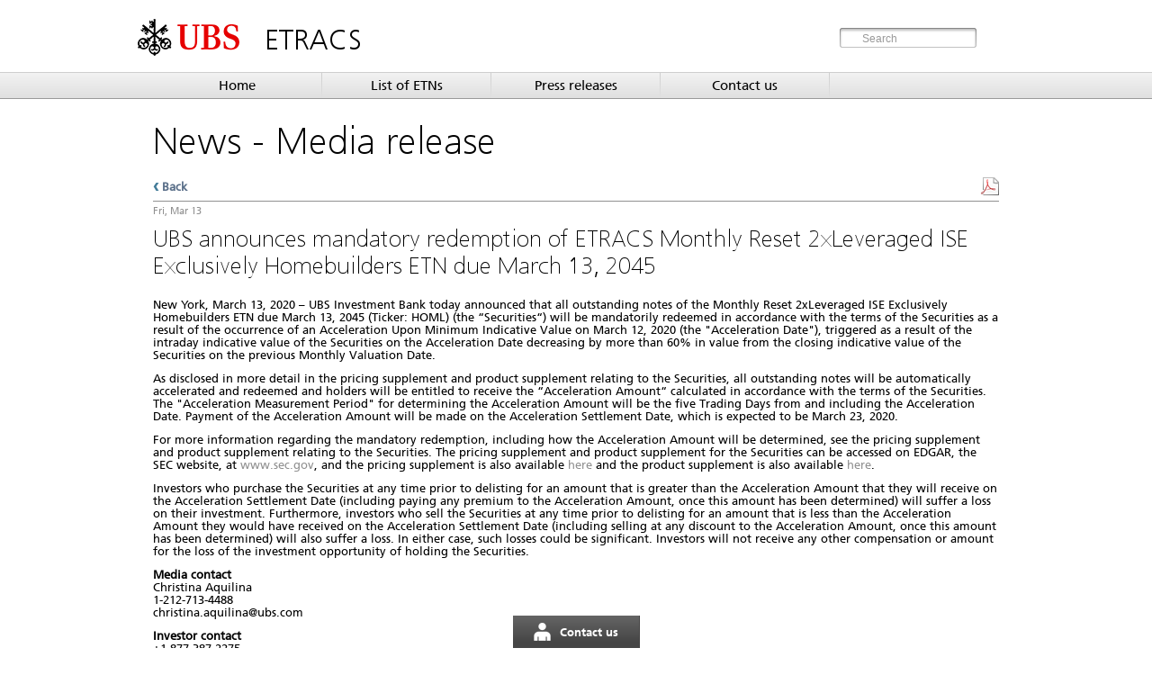

--- FILE ---
content_type: text/html; charset=UTF-8
request_url: https://etracs.ubs.com/news/show-article/id/452/2020-03-13/UBS+announces+mandatory+redemption+of+ETRACS+Monthly+Reset+2xLeveraged+ISE+Exclusively+Homebuilders+ETN+due+March+13%2C+2045+
body_size: 8169
content:
<!DOCTYPE html PUBLIC "-//W3C//DTD XHTML 1.1//EN" "http://www.w3.org/TR/xhtml11/DTD/xhtml11.dtd">
<html xmlns="http://www.w3.org/1999/xhtml"  lang="en">
    <head>
        <title></title>
        <title>UBS announces mandatory redemption of ETRACS Monthly Reset  2xLeveraged ISE Exclusively Homebuilders ETN due March 13, 2045| Press Releases | UBS ETRACS </title>        <meta http-equiv="Content-Type" content="text/html; charset=UTF-8" />
        <meta name="MSSmartTagsPreventParsing" content="true" />
        <meta name="author" content="SOLVIANS IT-Solutions GmbH" />
        <meta name="keywords" content="etracs,exchangetradednotes,ETN,pressrelease,announcements,couponnotice,Income,ClosedEndFunds,MLP,REIT" />
<meta name="description" content="New York, March 13, 2020 – UBS Investment Bank today announced that all outstanding notes of the  Monthly Reset 2xLeveraged ISE Exclusively Homebuilders ETN due March 13, 2045 (Ticker: HOML) (the  “Securities“) will be mandatorily redeemed in accordance with the terms of the Securities as a result of the  occurrence of an Acceleration Upon Minimum Indicative Value on March 12, 2020 (the &quot;Acceleration Date&quot;),  triggered as a result of the intraday indicative value of the Securities on the Acceleration Date decreasing by more  than 60% in value from the closing indicative value of the Securities on the previous Monthly Valuation Date." />
<meta name="description" content="UBS Keyinvest - US" />
        <meta property="og:image" content="http://etracs.ubs.com/images/ubs.png" />
        <link rel="shortcut icon" href="/favicon.ico" />

                <link href="/1584812528/css/site-desktop-min.css" media="screen" rel="stylesheet" type="text/css" />
<link href="https://etracs.ubs.com/news/show-article/id/452" rel="canonical" />
        <!--[if gte IE 9]>
            <style type="text/css">
                .s-scroll .handler {
                   filter:none;
                }
            </style>
        <![endif]-->
        
                <script type="text/javascript" src="/1584812528/js/site-mobile-min.js"></script>
<script type="text/javascript" src="/1584812528/js/site-desktop-min.js"></script>
<script type="text/javascript" src="/1584812528/js/chart/chart-min.js"></script>
        <script type="text/javascript">
            var isMobile = false;
            
            document.on('dom:loaded', function() {
                if (isMobile) {
                    $$('body')[0].addClassName('is-mobile');
                }

                //Init site
                ubs.init();
            });

            //Init siteVariant
            siteVariant.init('us', -14400);
        </script>

        <!--
   Begin Push-Engine code
 -->
<iframe name="pushchannel" id="pushchannel" style="display:none;"></iframe>
<script type="text/javascript">
/* <![CDATA[ */
// iframe and website have to share this domain (see google "same-origin policy")
domainArray = document.domain.split('.');

var sameOriginDomainParts = 2;

for(var i=domainArray.length;i>sameOriginDomainParts;i--) domainArray.shift();
document.domain = domainArray.join('.');

Event.observe(window, 'load', function() {// startPushManager

    /*
     *  The options are:
     *
     *    - identifiertype  (valor|isin|wkn...)
     *    - marketidentifiertype  (Six,smc...)
     *    - URL of pushservice
     *    - update frequency in seconds
     *
     */

var PushManagerOptions = {
    'idType': 'sin',

    'marketIdType': 'id_market',

    'pushServerUrl': ['https://solvians-push1.ubs.com','https://solvians-push2.ubs.com'],

    'updateFrequency': 0.5,

    'webSockets': {
        'applicationId': 'us',
        'user': 'ubs-keyinvest',
        'pushSocketServerUrl': [
            'wss://solvians-push1.ubs.com/websocket',
            'wss://solvians-push2.ubs.com/websocket'
        ]
    },

    'numberFormat': function(number, minPrecision, maxPrecision){
        var decimalMinPrecision = minPrecision != null ? minPrecision:2;
        var decimalMaxPrecision = maxPrecision != null ? maxPrecision:2;
        return SolviansPushFormatter.formatNumber(number, decimalMinPrecision, decimalMaxPrecision,'.', ',');
     },
    'timestampFormat': function(timestamp){
        return SolviansPushFormatter.formatTimestamp(timestamp, -4, 'm/d/Y | h:i a');
     },
    'sizeFormat': function(size){
        return SolviansPushFormatter.formatSize(size);
     },
    'getDecimalOptions': {
        'decimalMinPrecision': '2',
        'decimalMaxPrecision': '2',
        'decimalSeparator': '.',
        'decimalThousandsSeparator': '\,'
    }
};    PushManagerOptions['timestampFormat'] = function(timestamp){
        var date = new Date();
        date.setHours(0,0,0,0);
        if (new Date(date.toGMTString()).getTime() > timestamp) {
            return SolviansPushFormatter.formatTimestamp(timestamp, 2, 'm/d/Y | h:i a');
        } else {
            return SolviansPushFormatter.formatTimestamp(timestamp, 2, 'H:i');
        }
    }

    PushManagerOptions['sizeFormat'] = function(size){
        function sizeFormat(size, thousandsSeparator) {
        	size = size.toString();
            var rgx = /(\d+)(\d{3})/;
            while (rgx.test(size)) {
            	size = size.replace(rgx, '$1' + thousandsSeparator + '$2');
            }
            return size;
        }
        
        if (size > 0) {
            return sizeFormat(size, '.');
        } else {
            return '&mdash;';
        }
    };

    PushManagerOptions.customListeners = {
        'Trend': function(element, valueTuple, oldValue) {
            element.removeClassName('up');
            element.removeClassName('down');
            element.removeClassName('unchanged');

            if (oldValue < valueTuple.value) {
                changeClass = 'up';
            } else if (oldValue > valueTuple.value) {
                changeClass = 'down';
            } else {
                changeClass = 'unchanged';
            }
            
            element.addClassName(changeClass);
        }
    }
    
    PushManagerOptions.pushEffect = {
        showEffect: true,
        duration: 0.4,
        startColor: '#ffffff',
        colorUp: '#99D699',
        colorDown: '#EB9999'
    }
    
    PushManagerOptions.bigPushEffect = {
        showEffect: true,
        duration: 0.4,
        startColorUp: '#92B202',
        startColorDown: '#CF0536',
        endColor:'#FFFFFF'
    }

    PushManager = new SolviansPushManager(PushManagerOptions);

});
/* ]]> */
</script>

<!--
   End Push-Engine code
-->        
    </head>
    <body>

        <div id="construct" class="us">

            <div id="wrapper">

                <!-- Header -->
                <div id="header">
                    <a
    href="/"
    title="UBS ETRACS"
    class="logo"
>
    <img
        src="/images/logo_sb.png"
        alt="UBS KeyInvest"
        width="113"
        height="41"
    />
    <span>ETRACS</span>
</a>

<!-- Header search -->
<form
    action="/search/"
    class="header-search"
    name="header-search"
    method="get"
>
    <p>
        <em></em>
        <input
            type="text"
            name="q"
            value="Search"
        />
    </p>
</form>
<!-- End Header search -->                </div>
                <!-- End Header -->

                <!-- Navigation -->
                <div id="navigation">
                    <ul class="navigation">
    <li>
        <a href="/">Home</a>
    </li>
    <li>
        <a href="/product/list">List of ETNs </a>
        <ul>
            <li>
                <a href="/product/list">Asset Class</a>
                <ul>
                    <li>
                        <a href="/product/list/index/assetClass/bdcs">BDCs</a>
                    </li>
                    <li>
                        <a href="/product/list/index/assetClass/commodities">Commodities</a>
                    </li>
                    <li>
                        <a href="/product/list/index/assetClass/equities">Equities </a>
                    </li>
                    <li>
                        <a href="/product/list/index/assetClass/hybrid">Hybrid </a>
                    </li>
                    <li>
                        <a href="/product/list/index/assetClass/mlps">MLPs &amp; Midstream</a>
                    </li>
                    <li>
                        <a href="/product/list/index/assetClass/reits">REITs</a>
                    </li>
                </ul>
            </li>
            <li>
                <a href="/product/list">Strategy</a>
                <ul>
                    <li>
                        <a href="/product/list/index/strategy/income">Income</a>
                    </li>
                    <li>
                        <a href="/product/list/index/strategy/leverage">Leverage </a>
                    </li>
                    <li>
                        <a href="/product/list/index/strategy/total_return">Total Return</a>
                    </li>
                    <li>
                        <a href="/product/list/index/strategy/factors">Factors</a>
                    </li>
                </ul>
            </li>
        </ul>
    </li>
    <li>
        <a href="/whats-new/press-releases">Press releases </a>
    </li>
    <li>
        <a href="/contact">Contact us</a>
    </li>
</ul>                </div>
                <!-- End Navigation -->

                <!-- Loading content -->
                <div id="content">
                    <div id="news-article">
    <h1>
        <span>News</span> - Media <span>release</span>    </h1>
    
    <div class="meta">
        <span class="icon-arrow-blue-left"></span>
        <a
            href=""
            title="Back"
            class="back-link"
        >
            Back        </a>
        
                    <a
                href="/filedb/deliver/id/452/2020-03-13/UBS+announces+mandatory+redemption+of+ETRACS+Monthly+Reset+2xLeveraged+ISE+Exclusively+Homebuilders+ETN+due+March+13%2C+2045+/xuuid/l00156c531f92a45452293254bf1ce32d001/name/UBS%2Bannounces%2Bmandatory%2Bredemption%2Bof%2BETRACS%2BMonthly%2BReset%2B2xLeveraged%2BISE%2BExclusively%2BHomebuilders%2BETN%2Bdue%2BMarch%2B13%252C%2B2045%2B.pdf"
                title=""
                class="icon-pdf-middle"
            ></a>
                
        <small>
            Fri, Mar 13        </small>
    </div>
    
    <div class="content">
        <h2>
            UBS announces mandatory redemption of ETRACS Monthly Reset 2xLeveraged ISE Exclusively Homebuilders ETN due March 13, 2045         </h2>
        
        <p>&nbsp;</p>

<p style="font-size:13px; line-height: 110%;">New York, March 13, 2020 – UBS Investment Bank today announced that all outstanding notes of the Monthly Reset 2xLeveraged ISE Exclusively Homebuilders ETN due March 13, 2045 (Ticker: HOML) (the “Securities“) will be mandatorily redeemed in accordance with the terms of the Securities as a result of the occurrence of an Acceleration Upon Minimum Indicative Value on March 12, 2020 (the "Acceleration Date"), triggered as a result of the intraday indicative value of the Securities on the Acceleration Date decreasing by more than 60% in value from the closing indicative value of the Securities on the previous Monthly Valuation Date.&nbsp;</p>

<p>&nbsp;</p>

<p style="font-size:13px; line-height: 110%;">As disclosed in more detail in the pricing supplement and product supplement relating to the Securities, all outstanding notes will be automatically accelerated and redeemed and holders will be entitled to receive the “Acceleration Amount“ calculated in accordance with the terms of the Securities. The "Acceleration Measurement Period" for determining the Acceleration Amount will be the five Trading Days from and including the Acceleration Date. Payment of the Acceleration Amount will be made on the Acceleration Settlement Date, which is expected to be March 23, 2020.&nbsp;</p>

<p>&nbsp;</p>

<p style="font-size:13px; line-height: 110%;">For more information regarding the mandatory redemption, including how the Acceleration Amount will be determined, see the pricing supplement and product supplement relating to the Securities. The pricing supplement and product supplement for the Securities can be accessed on EDGAR, the SEC website,&nbsp;at <a href="http://www.sec.gov/">www.sec.gov</a>, and the pricing supplement is also available <a href="https://www.sec.gov/Archives/edgar/data/1114446/000119312515406324/d91885d424b3.htm">here</a> and the product supplement is also available <a href="https://www.sec.gov/Archives/edgar/data/1114446/000119312514413471/d818761d424b2.htm">here</a>.&nbsp;</p>

<p>&nbsp;</p>

<p style="font-size:13px; line-height: 110%;">Investors who purchase the Securities at any time prior to delisting for an amount that is greater than the Acceleration Amount that they will receive on the Acceleration Settlement Date (including paying any premium to the Acceleration Amount, once this amount has been determined) will suffer a loss on their investment. Furthermore, investors who sell the Securities at any time prior to delisting for an amount that is less than the Acceleration Amount they would have received on the Acceleration Settlement Date (including selling at any discount to the Acceleration Amount, once this amount has been determined) will also suffer a loss. In either case, such losses could be significant. Investors will not receive any other compensation or amount for the loss of the investment opportunity of holding the Securities.&nbsp;</p>

<p>&nbsp;</p>

<p style="font-size:13px; line-height: 110%;"><b>Media contact</b><br />
Christina Aquilina<br />
1-212-713-4488<br />
christina.aquilina@ubs.com</p>

<p>&nbsp;</p>

<p style="font-size:13px; line-height: 110%;"><b>Investor contact</b><br />
+1-877-387 2275</p>

<p>&nbsp;</p>

<p style="font-size:13px; line-height: 110%;"><b>About ETRACS</b></p>

<p>&nbsp;</p>

<p style="font-size:13px; line-height: 110%;">ETRACS ETNs are senior unsecured notes issued by UBS AG, are traded on NYSE Arca, and can be bought and sold through a broker or financial advisor.<b> An investment in ETRACS ETNs is subject to a number of risks, including the risk of loss of some or all of the investor’s principal, and is subject to the creditworthiness of UBS AG. Investors are not guaranteed any coupon or distribution amount under the <a href="http://etracs.ubs.com/product/list">ETNs</a>. We urge you to read the more detailed explanation of risks described under “Risk Factors” in the applicable prospectus supplement for the ETRACS ETN.</b></p>

<p>&nbsp;</p>

<p style="font-size:13px; line-height: 110%;">UBS AG has filed registration statements (including prospectuses and supplements thereto) with the Securities and Exchange Commission, or SEC, for the offerings of securities to which this communication relates. Before you invest, you should read the relevant prospectus, along with the applicable prospectus supplement to understand fully the terms of the securities and other considerations that are important in making a decision about investing in the ETRACS. The applicable offering documents for each ETRACS may be obtained by clicking on the links above. You may also get these documents without cost by visiting EDGAR on the SEC website at www.sec.gov. The securities related to the offerings are not deposit liabilities and are not insured or guaranteed by the Federal Deposit Insurance Corporation or any other governmental agency of the United States, Switzerland or any other jurisdiction.&nbsp;</p>

<p>&nbsp;</p>

<p style="font-size:13px; line-height: 110%;"><b>About UBS</b></p>

<p>&nbsp;</p>

<p style="font-size:13px; line-height: 110%;">UBS provides financial advice and solutions to wealthy, institutional and corporate clients worldwide, as well as private clients in Switzerland. UBS's strategy is centered on our leading global wealth management business and our premier universal bank in&nbsp;&nbsp;Switzerland, enhanced by Asset Management and the Investment Bank. The bank focuses on businesses that have a strong competitive position in their targeted markets, are capital efficient, and have an attractive long-term structural growth or profitability outlook.</p>

<p>&nbsp;</p>

<p style="font-size:13px; line-height: 110%;">UBS is present in all major financial centers worldwide. It has offices in more than 50 regions and locations, with about 31% of its employees working in the Americas, 32% in Switzerland, 19% in the rest of Europe, the Middle East and Africa and 18% in Asia Pacific. UBS Group AG employs over 67,000 people around the world. Its shares are listed on the SIX Swiss Exchange and the New York Stock Exchange (NYSE).</p>

<p>&nbsp;</p>

<p style="font-size:13px; line-height: 110%;">This material is issued by UBS AG and/or any of its subsidiaries and/or any of its affiliates ("UBS"). Products and services mentioned in this material may not be available for residents of certain jurisdictions. Past performance is not necessarily indicative of future results. Please consult the restrictions relating to the product or service in question for further information. Activities with respect to US securities are conducted through UBS Securities LLC, a US broker/dealer. Member of SIPC (<a href="http://www.sipc.org/">http://www.sipc.org/</a>).</p>

<p>&nbsp;</p>

<p style="font-size:13px; line-height: 110%;">ETRACS ETNs are sold only in conjunction with the relevant offering materials. UBS has filed registration statements (including a prospectus, as supplemented by a prospectus supplement, for the offering of the ETRACS ETNs) with the SEC for the offering to which this communication relates. Before you invest, you should read these documents and any other documents that UBS has filed with the SEC for more complete information about UBS and the offering to which this communication relates. You may get these documents for free by visiting EDGAR on the SEC website at www.sec.gov. Alternatively, you can request the prospectus supplement by calling toll-free (+1-877-387 2275). In the US, securities underwriting, trading and brokerage activities and M&amp;A advisor activities are provided by UBS Securities LLC, a registered broker/dealer that is a wholly owned subsidiary of UBS AG, a member of the New York Stock Exchange and other principal exchanges, and a member of SIPC. UBS Financial Services Inc. is a registered broker/dealer and affiliate of UBS Securities LLC.</p>

<p>&nbsp;</p>

<p style="font-size:13px; line-height: 110%;">UBS specifically prohibits the redistribution or reproduction of this material in whole or in part without the prior written permission of UBS and UBS accepts no liability whatsoever for the actions of third parties in this respect.&nbsp;</p>

<p>&nbsp;</p>

<p style="font-size:13px; line-height: 110%;">© UBS 2020. The key symbol, UBS and ETRACS are among the registered and unregistered trademarks of UBS. Other marks may be trademarks of their respective owners. All rights reserved.</p>
    </div>
</div>

<script type="text/javascript">
    $$('.back-link').each(function(link) {
        link.on('click', function(event) {
            if (!Prototype.Browser.IE || (Prototype.Browser.IE && _.getBrowser().version >= 10)) {
                event.stop();
                
                window.history.back();
            }
        });
    })
</script>                </div>
                <!-- End Loading content -->

                <!-- Footer -->
                <div id="footer">
                    <!-- Breadcrumbs -->
<div id="breadcrumbs-wrapper"></div>
<!-- End Breadcrumbs -->

<!-- Disclaimer -->
<div id="disclaimer">
    
    <div id="disclaimer-content">
        <p>
            Important legal information specific to
            <a href="/etracs-legal-notice" title="ETRACS ETNs">ETRACS ETNs</a>.
        </p>
        
        <p>
            <div class="text-box">
    <p>UBS AG has filed a registration statement (including a prospectus and supplements thereto) with the Securities and Exchange Commission, or SEC, for the offerings of securities to which this communication relates. Before you invest, you should read the prospectus, along with the applicable prospectus supplement, to understand fully the terms of the securities and other considerations that are important in making a decision about investing in the ETRACS. The applicable prospectus supplement for each ETRACS may be viewed by clicking on the ticker symbol of each ETRACS identified above. You may also view any of these documents without cost by visiting EDGAR on the SEC website at<a href="http://www.sec.gov/" target="_blank">&nbsp;www.sec.gov</a>.&nbsp;The securities related to the offerings are not deposit liabilities and are not insured or guaranteed by the Federal Deposit Insurance Corporation or any other governmental agency of the United States, Switzerland or any other jurisdiction.</p>
</div>        </p>
        
        
        <div id="disclaimer-header">
            <ul>
                <li>
                    <span></span>
                    <a
                        class="newWindow"
                        href="http://www.ubs.com/global/en/legalinfo2/disclaimer.html"
                        title="Terms of use"
                    >
                        Terms of use                    </a>
                </li>
                <li>
                    <span></span>
                    <a
                        class="newWindow"
                        href="http://www.ubs.com/global/en/legalinfo2/privacy.html"
                        title="Privacy"
                    >
                        Privacy                    </a>
                </li>
                <li>
                    <span></span>
                    <a
                        href="/contact"
                        title="Contact us"
                    >
                        Contact us                    </a>
                </li>
            </ul>
        </div>
        
        <p>
            <span></span>
            <a href="/disclaimer" title="Disclaimer">Disclaimer</a>
            
            <span></span>
            <a href="https://www.ubs.com/global/en/legal/country/usa/business_continuity.html" title="Business continuity">
                Business continuity
            </a>
        </p>
        
        <p>
            Important legal and regulatory information:
        </p>
        <br />
        <p>
            The products, services, information and/or materials contained within these web pages may not be available for residents of certain jurisdictions. Please consult the sales restrictions relating to the products or services in question for further information. Activities with respect to US securities are conducted through UBS Securities LLC, a US broker dealer. Member of            <a href="http://www.sipc.org/" title="SIPC">
                SIPC</a>
        </p>
        <br />
        <p>
            For information as to which entity provides the services in each jurisdiction
            <a href="https://www.ubs.com/content/disclaimers/global/microsites/ib-us-index-disclaimer.html" title="click here">click here</a>.
        </p>
        <br />
        <p>
            The information in this section of the website may not be accessed in respect of any member state of the European Economic Area ("EEA") by persons who are retail investors. 
            The securities referred to herein are not to be offered, sold or otherwise made available to any retail investor in the EEA and any person who is a retail investor in the EEA should not act or rely on this information or any of its contents.
            For these purposes, a retail investor means a person who is one (or more) of: (i) a retail client as defined in point (11) of Article 4(1) of Directive 2014/65/EU (as amended, "MiFID II"); 
            (ii) a customer within the meaning of Directive 2002/92/EC (the "Insurance Mediation Directive"), where that customer would not qualify as a professional client as defined in point (10) of Article 4(1) of MiFID II; or (iii) not a qualified investor as defined in Directive 2003/71/EC (as amended, the "Prospectus Directive").
        </p>
        <br />
        <p>
            The information in this section of the website may not be accessed in respect of the United Kingdom by persons who are retail investors.
            The securities referred to herein are not to be offered, sold or otherwise made available to any retail investor in the United Kingdom
            and any person who is a retail investor in the United Kingdom should not act or rely on this information or any of its contents.
            For these purposes, a retail investor means a person who is one (or more) of:  a retail client as defined in point (8) of Article 2 of Regulation
            (EU) No 2017/565 as it forms part of domestic law by virtue of the European Union (Withdrawal) Act 2018 (the "EUWA"); (ii) a customer within the
            meaning of the provisions of the Financial Services and Markets Act 2000 (the "FSMA") and any rules or regulations made under the FSMA to implement
            Directive (EU) 2016/97, where that customer would not qualify as a professional client, as defined in point (8) of Article 2(1) of Regulation (EU)
            No 600/2014 as it forms part of domestic law by virtue of the EUWA; or (iii) not a qualified investor as defined in Article 2 of the Prospectus
            Regulation as it forms part of domestic law by virtue of the EUWA ("UK Prospectus Regulation").
        </p>
        <br />
        <p>
            © UBS 1998-2025. All rights reserved. Selected market data provided by <a href="http://www.solvians.com" class="newWindow">Solvians</a>.
            For information regarding market data terms of use <a href="/sources">click here</a>.
        </p>
    </div>
</div>
<!-- End Disclaimer -->

<!-- Social media bar -->
<div id="social-media-bar">
    <ul>
        <li class="contact-us">
            <div
                class="tooltip"
                style="display: none"
            ></div>
            <a
                class="tooltip-trigger"
                href="/contact/quick-contact/format/html"
                title="Contact us"
            >
                <span></span>
                <em>
                    Contact us                </em>
            </a>
        </li>
    </ul>
</div>
<!-- End Social media bar -->

<script type="text/javascript">

    //Init social media bar
    ubs.initSocialMediaBar($('social-media-bar'));

    //Init new window
    ubs.initNewWindow();

</script>

<!-- Google Analytics -->
<!-- Google tag (gtag.js) -->
<script async src="https://www.googletagmanager.com/gtag/js?id=G-F34KPM9PE9"></script>
<script>
    window.dataLayer = window.dataLayer || [];
    function gtag(){dataLayer.push(arguments);}
    gtag('js', new Date());
    gtag('config', 'G-F34KPM9PE9');
</script>
<!-- End Google Analytics -->

<!-- AD-Form Tracking -->
<!-- End AD-Form Tracking -->                </div>
                <!-- End Footer -->

            </div>

        </div>

        <script language="JavaScript" type="text/javascript">
var sc_trackingServer = "analytics.ubs.com";
var sc_suite = "ubs-loglive";
var sc_title = document.title;
var sc_country = "us";
var sc_lang = "en";
var sc_errorpage = "";
var sc_breadcrumb = sc_country + ",umicro";
var sc_contenttype = "unstructured micropage";
</script>
<script type="text/javascript" 
src="/js/s_code.js?cq2v=true"></script>
<script language="JavaScript" type="text/javascript"><!--
var s_code=s.t();if(s_code)document.write(s_code)//--></script><script language="JavaScript" type="text/javascript"><!--if(navigator.appVersion.indexOf('MSIE')>=0)document.write(unescape('%3C')+'¥!-'+'-')//--></script><noscript><img src="https://www.ubs.com/b/ss/ubsdev/1/H.24.0--NS/0" height="1" width="1" border="0" alt="" /></noscript>
        
    </body>
</html>


--- FILE ---
content_type: text/css
request_url: https://etracs.ubs.com/1584812528/css/site-desktop-min.css
body_size: 13428
content:

html,body,div,span,applet,object,iframe,h1,h2,h3,h4,h5,h6,p,blockquote,pre,a,abbr,acronym,address,big,cite,code,del,dfn,em,font,img,ins,kbd,q,s,samp,small,strike,strong,sub,sup,tt,var,b,u,i,center,dl,dt,dd,ol,ul,li,fieldset,form,label,legend,table,caption,tbody,tfoot,thead,tr,th,td{margin:0;padding:0;border:0;outline:0;font-size:100%;vertical-align:baseline;background:transparent}body{line-height:1}ol,ul{list-style:none}blockquote,q{quotes:none}blockquote:before,blockquote:after,q:before,q:after{content:'';content:none}:focus{outline:0}ins{text-decoration:none}del{text-decoration:line-through}table{border-collapse:collapse;border-spacing:0}@font-face{font-family:UBSHeadline;src:url(/fonts/ubsheadline.eot);src:url(/fonts/ubsheadline.woff) format('woff')}@font-face{font-family:UBSHeadlineItalic;src:url(/fonts/ubsheadline-italic.eot);src:url(/fonts/ubsheadline-italic.woff) format('woff')}@font-face{font-family:FrutigerLight;src:url(/fonts/frutiger45light.eot);src:url(/fonts/frutiger45light.woff) format('woff')}@font-face{font-family:Frutiger;src:url(/fonts/frutiger55roman.eot);src:url(/fonts/frutiger55roman.woff) format('woff')}@font-face{font-family:FrutigerLightBold;src:url(/fonts/frutiger45lightbold.eot);src:url(/fonts/frutiger45lightbold.woff) format('woff')}@media only screen and (max-device-width:960px){html{-webkit-text-size-adjust:none}}body{background:#FFF;font-family:Frutiger;font-size:12px;color:#000;font-weight:normal;overflow-y:scroll;-webkit-font-smoothing:antialiased;-moz-osx-font-smoothing:grayscale;text-rendering:optimizeLegibility}a{color:#919191;text-decoration:none;font-size:13px}a:hover{text-decoration:underline}strong{font-family:FrutigerLightBold;font-weight:normal}button{margin:0;padding:0;cursor:pointer;border:0;background:0}h1{font-family:FrutigerLight;font-size:42px;font-weight:normal;line-height:54px;margin:0 0 10px 0;padding:0 0 3px 0}h1.small{font-size:32px;line-height:32px}h2{clear:both;font-family:FrutigerLight,Times New Roman,Times;font-size:26px;font-weight:normal;line-height:30px;margin:0 0 10px 0}h3{font-family:FrutigerLightBold;font-size:13px;margin:0 0 3px 0;font-weight:normal}h4{clear:both;font-family:UBSHeadline;font-size:20px;font-weight:normal;line-height:24px;margin:0 0 10px 0}small{color:#919191;font-size:11px;font-weight:normal}sup{vertical-align:super;font-size:.8em;line-height:100%}sub{vertical-align:bottom;font-size:.8em;line-heigt:100%}.hide{display:none !important}#about{clear:both;overflow:hidden}#about h2{margin:20px 0 10px 0}#about p+p{margin:15px 0 0 0;line-height:12px;color:#646464;font-size:11px}#about div.product-text{line-height:15px}.absolute-puffer-top-quotes{height:25px}ul.accordion li{border-bottom:1px solid #cecece;border-top:1px solid #cecece;font-size:12px;padding:10px 5px;overflow:hidden}ul.accordion li:hover{background:#ccc;cursor:pointer}ul.accordion li+li{border-top:0}ul.accordion li .indicator{background:url("/images/sprite.png") no-repeat scroll -163px -97px transparent;display:block;float:left;height:6px;margin:3px 10px 0 0;width:10px}ul.accordion li.active{background:#f2f2f2}ul.accordion li.active:hover{background:#f2f2f2;cursor:default}ul.accordion li.active .indicator{background:url("/images/sprite.png") no-repeat scroll -163px -105px transparent}ul.accordion li h3{color:#000;float:left;font-family:FrutigerLightBold;font-weight:normal;font-size:14px;width:95%}ul.accordion li div.content{display:inline-block;line-height:20px;padding:10px 20px 5px}ul.accordion li div.content ul{margin:5px 0}ul.accordion li div.content ul li{border:0;list-style-type:disc;list-style-position:outside;padding:0;margin:5px 15px}ul.accordion li div.content ul li:hover{background:0;cursor:default}#accordion-file-box ul.accordion div.content p{overflow:hidden;margin:0}#accordion-file-box ul.accordion div.content p+p{overflow:hidden;margin:10px 0 0 0}#accordion-file-box ul.accordion div.content p a{color:#5a6f89;float:left;font-size:13px;font-family:FrutigerLightBold;line-height:14px}#accordion-file-box ul.accordion div.content p a .icon-pdf{float:left;margin:0 5px 0 0}#accordion-file-box ul.accordion div.content p a small{float:left;margin:3px 0 0 0}a.button{display:inline-block}a.button:hover{text-decoration:none}a.button,button{margin:0;border:0;background:0}a.button span,button span{display:block;padding:0 0 0 7px;height:26px;background:url("/images/sprite.png") transparent no-repeat scroll -893px -1755px}a.button.middle span,button.middle span{display:block;padding:0 0 0 7px;height:32px;background:url("/images/sprite.png") transparent no-repeat scroll -893px -2950px}a.button span em,button span em{background:url("/images/sprite.png") transparent no-repeat scroll right -1725px;color:#FFF;display:block;font-size:13px;font-style:normal;font-weight:normal;height:26px;line-height:24px;padding:0 16px 0 8px}a.button.middle span em,button.middle span em{background:url("/images/sprite.png") transparent no-repeat scroll right -2914px;color:#FFF;display:block;font-size:14px;font-style:normal;font-weight:normal;height:32px;line-height:30px;padding:0 16px 0 8px}a.button:hover span,button:hover span{background:url("/images/sprite.png") transparent no-repeat scroll -893px -1817px}a.button.middle:hover span,button.middle:hover span{background:url("/images/sprite.png") transparent no-repeat scroll -893px -3023px}a.button:hover span em,button:hover span em{background:url("/images/sprite.png") transparent no-repeat scroll right -1786px}a.button.middle:hover span em,button.middle:hover span em{background:url("/images/sprite.png") transparent no-repeat scroll right -2987px}a.button:active span,button:active span{background:url("/images/sprite.png") transparent no-repeat scroll -893px -1879px}a.button.middle:active span,button.middle:active span{background:url("/images/sprite.png") transparent no-repeat scroll -893px -3097px}a.button:active span em,button:active span em{background:url("/images/sprite.png") transparent no-repeat scroll right -1848px}a.button.middle:active span em,button.middle:active span em{background:url("/images/sprite.png") transparent no-repeat scroll right -3060px}a.button.secondary span,button.secondary span{background:url("/images/sprite.png") transparent no-repeat scroll -893px -1941px}a.button.secondary span em,button.secondary span em{color:#000;background:url("/images/sprite.png") transparent no-repeat scroll right -1910px}a.button.secondary:hover span,button.secondary:hover span{background:url("/images/sprite.png") transparent no-repeat scroll -893px -2003px}a.button.secondary:hover span em,button.secondary:hover span em{background:url("/images/sprite.png") transparent no-repeat scroll right -1972px}a.button.secondary:active span,button.secondary:active span{background:url("/images/sprite.png") transparent no-repeat scroll -893px -2065px}a.button.secondary:active span em,button.secondary:active span em{background:url("/images/sprite.png") transparent no-repeat scroll right -2034px}a.button.chestnut span,button.chestnut span{background:url("/images/sprite.png") transparent no-repeat scroll -893px -1229px}a.button.chestnut span em,button.chestnut span em{background:url("/images/sprite.png") transparent no-repeat scroll right 1200px}a.button.chestnut:hover span,button.chestnut:hover span{background:url("/images/sprite.png") transparent no-repeat scroll -893px -1287px}a.button.chestnut:hover span em,button.chestnut:hover span em{background:url("/images/sprite.png") transparent no-repeat scroll right -1258px}a.button.chestnut:active span,button.chestnut:active span{background:url("/images/sprite.png") transparent no-repeat scroll -893px -1345px}a.button.chestnut:active span em,button.chestnut:active span em{background:url("/images/sprite.png") transparent no-repeat scroll right -1316px}a.button.carbon span,button.carbon span{background:url("/images/sprite.png") transparent no-repeat scroll -893px -1577px}a.button.carbon span em,button.carbon span em{background:url("/images/sprite.png") transparent no-repeat scroll right -1548px}a.button.carbon:hover span,button.carbon:hover span{background:url("/images/sprite.png") transparent no-repeat scroll -893px -1635px}a.button.carbon:hover span em,button.carbon:hover span em{background:url("/images/sprite.png") transparent no-repeat scroll right -1606px}a.button.carbon:active span,button.carbon:active span{background:url("/images/sprite.png") transparent no-repeat scroll -893px -1695px}a.button.carbon:active span em,button.carbon:active span em{background:url("/images/sprite.png") transparent no-repeat scroll right -1665px}a.button.middle.carbon span,button.middle.carbon span{background:url("/images/sprite.png") transparent no-repeat scroll -893px -2731px}a.button.middle.carbon span em,button.middle.carbon span em{background:url("/images/sprite.png") transparent no-repeat scroll right -2695px}a.button.middle.carbon:hover span,button.middle.carbon:hover span{background:url("/images/sprite.png") transparent no-repeat scroll -893px -2804px}a.button.middle.carbon:hover span em,button.middle.carbon:hover span em{background:url("/images/sprite.png") transparent no-repeat scroll right -2768px}a.button.middle.carbon:active span,button.middle.carbon:active span{background:url("/images/sprite.png") transparent no-repeat scroll -893px -2877px}a.button.middle.carbon:active span em,button.middle.carbon:active span em{background:url("/images/sprite.png") transparent no-repeat scroll right -2841px}a.button.blue span,button.blue span{background:url("/images/sprite.png") transparent no-repeat scroll -893px -1403px}a.button.blue span em,button.blue span em{background:url("/images/sprite.png") transparent no-repeat scroll right -1374px}a.button.blue:hover span,button.blue:hover span{background:url("/images/sprite.png") transparent no-repeat scroll -893px -1461px}a.button.blue:hover span em,button.blue:hover span em{background:url("/images/sprite.png") transparent no-repeat scroll right -1432px}a.button.blue:active span,button.blue:active span{background:url("/images/sprite.png") transparent no-repeat scroll -893px -1519px}a.button.blue:active span em,button.blue:active span em{background:url("/images/sprite.png") transparent no-repeat scroll right -1490px}.s-calendar{background:#f2f2f2;border:1px solid #d9d9d9;color:#646464;-webkit-box-shadow:0 4px 8px rgba(0,0,0,0.25);-moz-box-shadow:0 4px 8px rgba(0,0,0,0.25);box-shadow:0 4px 8px rgba(0,0,0,0.25)}.s-calendar-wrapper{z-index:1}.s-calendar-head{border-bottom:1px solid #d9d9d9;text-align:center;overflow:hidden;padding:7px 10px}.s-calendar-year-left{background:url("/images/sprite.png") no-repeat scroll -133px -122px transparent;cursor:pointer;float:left;height:12px;width:13px}.s-calendar-month-left{background:url("/images/sprite.png") no-repeat scroll -151px -122px transparent;cursor:pointer;float:left;height:12px;margin:0 0 0 15px;width:8px}.s-calendar-date{float:left;font-size:11px;font-weight:bold;width:110px;line-height:12px;text-transform:uppercase}.s-calendar-month-right{background:url("/images/sprite.png") no-repeat scroll -133px -139px transparent;cursor:pointer;float:left;height:12px;width:8px}.s-calendar-year-right{background:url("/images/sprite.png") no-repeat scroll -145px -139px transparent;cursor:pointer;float:left;height:12px;margin:0 0 0 15px;width:13px}.s-calendar-title{display:none}.s-calendar-body{border-top:1px solid #fff}.s-calendar-body thead{border-bottom:1px solid #d9d9d9 !important}.s-calendar-body thead tr th{padding:0 5px !important;width:auto !important;line-height:18px;text-align:center !important}.s-calendar-disabled{color:#999}.s-calendar-body tbody tr td{background:url("/images/sprite.png") no-repeat scroll -83px -512px transparent;border-top:1px solid #d9d9d9;border-right:1px solid #d9d9d9;cursor:pointer;font-weight:normal !important;line-height:24px;padding:0;text-align:center !important}.s-calendar-body tbody tr td+td{background:url("/images/sprite.png") no-repeat scroll -82px -512px transparent}.s-calendar-body tbody tr td.s-calendar-today{color:#427c99;font-weight:bold !important}.s-calendar-body tbody tr td:hover{background:#427c99;color:#fff;font-weight:bold}.magnifier{background:transparent url('/images/bg_magnifier.png') repeat-x left top;cursor:pointer;display:block;height:148px;width:220px;text-decoration:none}.chart .error{color:#e60000;font-size:24px}.chart-functions{background:url("/images/sprite.png") transparent repeat-x 0 -639px;border-top:1px solid #646464;height:40px;line-height:38px;margin:-1px 0 0 0;overflow:hidden;padding:0 10px;width:635px}.chart-functions ul{display:inline-block}.chart-functions ul li{float:left}.chart-functions ul.custom-timespan li input{background:url("/images/sprite.png") transparent repeat-x -10px -320px;border:0;color:#646464;float:none;font-family:Arial,sans-serif;font-size:12px;height:24px;line-height:22px;margin:0 8px;padding:0 8px;width:65px}.chart-functions ul.custom-timespan li .read-only{cursor:pointer}.chart-functions ul.periods{float:right}#product-detail-index-components .chart-functions ul.periods{margin:-10px 0 0 0}.chart-functions ul.periods li button.first-child{background:0}.chart-functions ul.periods li button{background:url("/images/sprite.png") transparent repeat-x -10px -380px;height:28px;width:48px}.chart-functions ul.periods li button:hover{text-decoration:underline}.chart-functions ul.periods li button.selected:hover{text-decoration:none}.chart-functions ul.periods li button.selected{background:url("/images/sprite.png") transparent repeat-x -10px -351px}.chart-functions ul.periods li button.selected em{color:#fff !important}.chart-functions ul.periods li button span,.chart-functions ul.periods li button.selected span{background:0;padding:0}.chart-functions ul.periods li button span em,.chart-functions ul.periods li button.selected span em{background:0;color:#000;font-family:FrutigerLightBold;font-weight:normal;padding:0}.chart-preloader{background:#fff url('/images/ajax_loader.gif') no-repeat center center;opacity:.5;position:absolute;z-index:10}.chart-message{background:#fff;font-size:12px;font-weight:bold;opacity:.5;position:absolute;z-index:10}.chart-message span{display:inline-block}.cell{margin:0 20px 20px 0;float:left;display:block}.cell.last-column{margin:0 0 20px 0;float:left;display:block}.cell#cell_2_1-1{padding:0 0 0 1px}span.highlights-font{color:#646464;font-size:15px;font-family:FrutigerLightBold;font-weight:normal}span.highlight-ubs-red{color:#e60000}span.highlight-ubs-red em{font-family:FrutigerLightBold;font-style:normal;line-height:29px}a.stock-name-link{color:#e60000}a.stock-name-link:hover{color:#000}a.blue-link{color:#427c99}#about ul,#key-features ul,#product-detail-benefits-risk ul,.text-box ul{margin:0 0 0 17px}#about ol,#key-features ol,#product-detail-benefits-risk ol,.text-box ol{margin:0 0 0 21px}#product-detail-benefits-risk ul,#product-detail-benefits-risk ol{margin-top:10px}#about ul li ul,#key-features ul li ul,#product-detail-benefits-risk ul li ul,.text-box ul li ul{margin:0 0 0 16px}#about ol li ol,#key-features ol li ol,#product-detail-benefits-risk ol li ol,.text-box ol li ol{margin:0 0 0 18px}#about ul li,#key-features ul li,#product-detail-benefits-risk ul li,.text-box ul li{padding:0 0 0 4px;line-height:20px;list-style-position:outside;list-style-type:disc;color:#646464}#about ul li ul li,#key-features ul li ul li,#product-detail-benefits-risk ul li ul li,.text-box ul li ul li{padding:0 0 0 2px;list-style-type:circle}#about ul li ul li ul li,#key-features ul li ul li ul li,#product-detail-benefits-risk ul li ul li ul li,.text-box ul li ul li ul li{list-style-type:square}#about ol li,#key-features ol li,#product-detail-benefits-risk ol li,.text-box ol li{line-height:20px;list-style-position:outside;list-style-type:decimal}.cms-content p{color:#646464;font-size:12px;line-height:20px;font-weight:normal}.cms-content ul li,.cms-content ol li{color:#646464;line-height:20px}#contact p{line-height:15px;margin:0 0 15px 0}#contact form input[type=text],#contact form input[type=email],#contact form input[type=number]{float:none}#contact form label{color:#646464;display:block}#contact form input+label{color:#646464;display:inline}#contact form label.headline{color:#000;clear:both;font-family:UBSHeadline,Arial;font-size:24px;font-weight:normal;line-height:30px;margin:0 0 10px 0}#contact form label.s{color:#000;line-height:15px;margin:0 0 15px 0}#contact form ul{margin:-5px 0 0 0}#contact form ul li{padding:3px 0}#contact form ul li input[type=radio],#contact form ul li input[type=checkbox]{margin:0 5px 0 0}#contact form div{margin:0 0 15px 0}#contact form div.address{float:left;width:290px;line-height:15px}#contact form div.address label{display:block;margin:0 0 10px 0}#contact form div.address input[type=text],#contact form div.address input[type=email],#contact form div.address input[type=number]{background:url("/images/sprite.png") no-repeat scroll -126px -320px transparent;width:255px}#contact form div.company{float:none;width:580px;overflow:hidden}.invalid,#contact form div.invalid label,#contact form p.invalid label,#contact form label.invalid{color:#e60000 !important}#contact form label.headline-free-text{margin:25px 0 10px 0}#contact form div.buttons{margin:30px 0 0 0}#contact p.disclaimer{color:#646464;line-height:15px;margin:25px 0 0 0}#contact .error-message,#contact .errors{color:#e60000}#contact .error-message{margin:15px 0}#contact .error-message li{padding:3px 0}#contact .errors{margin:0}#contact .hotline{background:#f2f2f2;color:#646464;display:inline-block;font-size:24px;font-family:FrutigerLightBold;line-height:40px;margin:0 0 15px 0;padding:0 15px}#contact .hotline em{background:url("/images/sprite.png") no-repeat -50px -145px transparent;display:inline-block;float:left;height:35px;margin:2px 15px 3px 0;width:30px}#contact .hotline a{color:#646464}#content{margin:20px auto 30px;width:940px;min-height:500px;overflow:hidden}.content-fly-in{padding:10px 15px;cursor:pointer;border:1px solid #959595}.content-fly-in h2{margin:0}.content-fly-in h2 p{display:inline-block}.content-fly-in h2 .icon-hint{margin:0 0 0 5px;vertical-align:top}.content-fly-in .content{margin:10px 0 0 0}#error-page:not(.from-cms-page) h1{color:#e60000}#error-page:not(.from-cms-page) p{color:#e60000}#footer{float:left;width:100%}#footer #breadcrumbs-wrapper{width:100%;border-bottom:1px solid #999}#footer #breadcrumbs{margin:0 auto;width:940px}#footer #breadcrumbs p{line-height:30px;font-weight:bold}#footer #breadcrumbs p span{line-height:30px;font-weight:bold;color:#919191}#footer #disclaimer{clear:both;margin:20px auto 45px;width:940px}#footer #disclaimer-header{overflow:hidden}#footer #disclaimer-header #logo-mini{display:block;float:left;margin:0 158px 0 0;width:77px;height:30px;background:transparent url('/images/sprite.png') no-repeat 0 -43px}#footer #disclaimer-header #logo-mini span{display:none}#footer #disclaimer-header ul{float:left;line-height:30px;overflow:hidden}#footer #disclaimer-header ul li{float:left;margin:0 30px 0 0}#footer #disclaimer-header ul li span{display:inline-block;width:5px;height:11px;background:transparent url('/images/sprite.png') no-repeat -548px -8px}#footer #disclaimer-header p{float:right;line-height:30px;font-weight:bold}#footer #disclaimer-content{clear:both;margin:25px 0 0 0}#footer #disclaimer-content p{line-height:12px;font-size:11px;font-family:Arial;color:#646464;font-weight:normal}#footer #disclaimer-content p span{display:inline-block;padding:1px 0 0 0;width:3px;height:5px;background:transparent url('/images/sprite.png') no-repeat -163px -90px}#footer #disclaimer-content p a{color:#646464;font-size:11px}.footnote{color:#919191;font-size:11px;font-weight:normal}form input[type="text"],form input[type="password"],form input[type="email"],form input[type="number"]{float:left;padding:0 3px;line-height:22px;width:146px;height:22px;color:#999;border:0;background:transparent url('/images/sprite.png') no-repeat -248px -272px}form input[type="text"].middle,form input[type="password"].middle,form input[type="email"].middle,form input[type="number"].middle{width:194px;background:transparent url('/images/sprite.png') no-repeat -407px -421px}form .invalid input[type="text"].middle,form .invalid input[type="password"].middle,form .invalid input[type="email"].middle,form .invalid input[type="number"].middle{width:194px;background:transparent url('/images/sprite.png') no-repeat -407px -453px}input[type="number"]{-moz-appearance:textfield}input[type="number"]::-webkit-outer-spin-button,input[type="number"]::-webkit-inner-spin-button{-webkit-appearance:none;margin:0}form textarea{border:0;background:url("/images/sprite.png") no-repeat scroll 0 -690px transparent;color:#999;font-family:Arial,Helvetica,sans-serif;font-size:12px;height:126px;padding:3px;resize:none;width:547px}.select-box{background:#fff;border:1px solid #cecece;float:left;position:absolute;z-index:10px}.select-box:hover{border:1px solid #427c99}.select-box li{color:#919191;height:25px;line-height:25px;padding:0 7px}.select-box li:hover{background:#427c99;color:#fff;cursor:pointer}.select-box li.selected{color:#cecece}.select-box li.first{color:#000}.select-box li.first:hover{background:#fff}.select-box li.first span{background:url("/images/bg_selectbox.png") no-repeat scroll left top transparent;display:inline-block;float:right;height:7px;margin:9px 0 0 5px;width:12px}.checkbox{background:transparent url('/images/sprite.png') no-repeat -38px -539px;height:20px;width:20px}.checkbox.checked{background:transparent url('/images/sprite.png') no-repeat -38px -564px}.radiobutton{background:transparent url('/images/sprite.png') no-repeat -10px -539px;height:20px;width:20px}.radiobutton.checked{background:transparent url('/images/sprite.png') no-repeat -10px -563px}#header{margin:0 auto;width:940px;height:80px}#header .logo{display:block;float:left;margin:21px 530px 0 -17px;width:250px;height:41px;text-decoration:none}#header .logo span{font-family:FrutigerLight;color:#000;font-size:32px;position:relative;left:24px;top:-7px}#header .info{float:left;line-height:16px;margin:15px 0 0 45px}#header .info span{color:#919191;display:inline-block;font-size:12px;width:55px}#header .info a{color:#5a6f89}#header .languages{float:left;margin:20px 0 0 40px}#header .languages .select-quantity{background:url("/images/bg_selectbox_small.png") no-repeat scroll 115px 10px #fff;border:0;width:123px}#header .languages .select-quantity select{width:150px;font-size:12px}#header .header-search{float:left;margin:31px 0 0 0;position:relative}#header .header-search input{color:#999;font-size:12px;height:23px;height:22px\9;padding-left:25px;width:124px}#header .header-search i{margin:2px 0 0 4px;width:20px;height:20px;background:transparent url('/images/sprite.png') no-repeat 0 -77px;position:absolute;left:0}#header .header-search input.active{color:#000}.icon-bookmarks{display:inline-block !important;width:20px !important;min-width:20px !important;height:21px !important;background:transparent url('/images/sprite.png') no-repeat -50px -77px !important;padding:0 !important}.is-mobile .icon-bookmarks{display:none !important}.icon-mail{display:inline-block !important;width:20px !important;min-width:20px !important;height:21px !important;background:transparent url('/images/sprite.png') no-repeat -75px -77px !important;padding:0 !important}.icon-pdf{display:inline-block !important;width:20px !important;height:21px !important;background:transparent url('/images/sprite.png') no-repeat -82px -183px;padding:0 !important}.icon-pdf-small{display:inline-block;width:15px;height:14px;background:transparent url('/images/sprite.png') no-repeat -82px -214px}.icon-pdf-middle{display:inline-block;width:21px;height:20px;background:transparent url('/images/sprite.png') no-repeat -82px -238px}.icon-print{display:inline-block !important;width:20px !important;min-width:20px !important;height:21px !important;background:transparent url('/images/sprite.png') no-repeat -25px -77px !important;padding:0 !important}.icon-arrow-blue-right{background:transparent url('/images/sprite.png') no-repeat -97px -126px !important;display:inline-block;width:7px !important;height:9px !important}.icon-arrow-blue-left{background:transparent url('/images/sprite.png') no-repeat -97px -140px !important;display:inline-block;width:7px;height:9px}.icon-hint{background:transparent url('/images/sprite.png') no-repeat 0 -958px !important;display:inline-block;width:20px;height:28px}.income-etn-yields-slider{width:300px}.income-etn-yields-slider h2{margin:0 0 5px 0}.income-etn-yields-slider .sceneslider .scene ul li{float:left;padding:0 10px;width:79px;text-align:left;font-weight:bold;font-size:13px;cursor:pointer;border-left:1px solid transparent}.income-etn-yields-slider .sceneslider .scene ul li+li{border-left:1px solid silver}.income-etn-yields-slider .sceneslider .scene ul li a{color:#000}.income-etn-yields-slider .sceneslider .scene ul li a:hover{text-decoration:none}.income-etn-yields-slider .sceneslider .scene ul li span{display:block;margin:5px 0 0 0;font-weight:normal;font-size:22px}.income-etn-yields-slider .sceneslider .scene ul li span.positive{color:#6a7d39}.income-etn-yields-slider .sceneslider .scene ul li span.negative{color:#e50000}.income-etn-yields-slider .sceneslider small{float:left;margin:40px 0 0 2px;height:15px;line-height:15px;font-size:8px}.income-etn-yields-slider .content{margin:10px 0 0 0}#key-features{margin:0 0 5px 0;padding:0 0 10px 0;border-bottom:2px solid #cecece}#key-features p{line-height:14px}.link-forward span{background:transparent url('/images/sprite.png') no-repeat scroll -163px -90px;display:block;float:left;height:5px;margin:0 3px 0 0;position:relative;top:5px;width:3px}.link-forward a{color:#666;font-size:10px}.ubs{background:url("/images/logos.png") no-repeat scroll 2px 2px #fff}.postfinance{background:url("/images/logos.png") no-repeat scroll 6px -39px #fc0}.brokerjet{background:url("/images/logos.png") no-repeat scroll 6px -78px #fff}.comdirect{background:url("/images/logos.png") no-repeat scroll 6px -117px #fff}.cortalconsors{background:url("/images/logos.png") no-repeat scroll 6px -155px #fff}.dabbank{background:url("/images/logos.png") no-repeat scroll 6px -194px #18171d}#main{float:left;width:700px}#navigation{width:100%;height:30px;background:url("/images/bg_navigation.png") transparent repeat-x}#navigation ul{margin:0 auto;width:940px;height:30px}#navigation ul li{position:relative;float:left;height:30px;background:url("/images/bg_navigation_wrapper.png") transparent repeat-x}#navigation ul li a{display:block;margin:0 1px 0 0;height:30px;line-height:30px;color:#000;font-family:Frutiger;font-size:15px;font-weight:normal;background:url("/images/bg_navigation.png") transparent repeat-x;width:125px;padding:0 31px;text-align:center}#navigation ul li:hover a,#navigation ul li.active a{text-decoration:none}#navigation ul li:hover a,#navigation ul li.active a{color:#FFF;background:url("/images/bg_navigation_hover.png") transparent repeat-x}#navigation ul li:hover ul{display:block}#navigation ul li:hover ul li a{color:#646464;background:#efefef}#navigation ul li ul{display:none;height:auto;position:absolute;left:0;width:auto;z-index:10;-webkit-box-shadow:0 4px 8px rgba(0,0,0,0.25);-moz-box-shadow:0 4px 8px rgba(0,0,0,0.25);box-shadow:0 4px 8px rgba(0,0,0,0.25)}#navigation ul li ul li{float:none;height:35px;border:1px solid #d6d6d6;border-top:0;background:0}#navigation ul li ul li a{margin:0;padding:0 15px;min-width:170px;height:35px;line-height:35px;text-align:left;color:#646464;background:#efefef}#navigation ul li ul li a:hover{color:#FFF !important;background:#427c99 !important}#navigation ul li ul li ul{display:none !important;margin:-35px 0 0 200px;position:absolute;width:auto}#navigation ul li ul li:hover ul{display:block !important}#navigation ul li ul li:hover a{display:block !important;color:#427c99;background:#FFF}#navigation ul li ul li ul li{float:none;height:35px;background:0}#navigation ul li ul li ul li a{margin:0;padding:0 15px;min-width:170px;height:35px;line-height:35px;text-align:left;font-weight:normal;color:#646464 !important;background:#efefef !important;white-space:nowrap}#navigation ul li a.noClick{cursor:default}#navigation ul li ul li a.noClick{cursor:pointer}#navigation ul li ul li a.noClick span{position:absolute;top:13px;right:5px;display:inline-block;width:8px;height:11px;background:transparent url('/images/sprite.png') no-repeat right 0}#navigation ul li ul li:hover a.noClick span{background:transparent url('/images/sprite.png') no-repeat right -122px}#navigation ul li ul li a.noClick:hover span{background:transparent url('/images/sprite.png') no-repeat right -61px}#news-article .meta a{line-height:21px;color:#5a6f89;font-size:13px;font-weight:bold}#news-article .meta a.icon-pdf-middle{float:right}#news-article .meta small{clear:both;display:block;margin:5px 0 0 0;padding:5px 0 0 0;border-top:1px solid #919191}#news-article div.content{margin:10px 0 0 0}#news-article div.content ul li{overflow:visible;border:0;padding:0;margin:5px 15px;list-style-position:outside;list-style-type:disc}#news-article div.content ol li{overflow:visible;border:0;list-style-type:decimal;list-style-position:outside;padding:0;margin:5px 15px}.news-press-releases .tabs-static li a{min-width:28px}.news-press-releases .tabs-static-content ul li{overflow:hidden;padding:15px 0;border-bottom:1px solid #cecece}.news-press-releases .tabs-static-content .icon-arrow-blue-right,.news-press-releases .tabs-static-content .icon-pdf-red{margin:0 2px 0 0}.news-press-releases .tabs-static-content a{color:#5a6f89;font-size:13px;font-weight:bold;line-height:14px}.news-press-releases .tabs-static-content small{display:block;margin:2px 0 0 0}.news-press-releases .tabs-static-content ul.meta{float:left;margin:10px 0 0 0}.news-press-releases .tabs-static-content ul.meta li{float:left;padding:0;border-bottom:0}.news-press-releases .tabs-static-content ul.meta li+li{margin:0 0 0 5px;padding:0 0 0 5px;border-left:1px solid #8c8c8c}.news-press-releases .tabs-static-content ul.meta li .icon-pdf-small{vertical-align:top}.news-press-releases .tabs-static-content ul.meta li a{font-weight:normal}#password-reset label,#password-change-after-reset label{display:block;font-size:13px;margin:7px 0}#password-reset input,#password-change-after-reset input{float:none}.paging{margin:10px 0;overflow:hidden;height:24px}.paging ul.page-links{margin:3px 0 0 130px;overflow:hidden}.paging ul.page-links li{float:left;margin:0 0 0 5px}.paging ul.page-links li:first-child{margin:0}.paging ul.page-links li a{display:block;color:#000;font-size:14px;height:21px;line-height:21px;text-align:center;width:25px}.paging ul.page-links li a:hover{background:#686868;color:#fff;text-decoration:none}.paging ul.page-links li a.first-link{background:transparent url('/images/sprite.png') no-repeat -10px -416px;width:20px}.paging ul.page-links li a.first-link.disabled{background:transparent url('/images/sprite.png') no-repeat -10px -442px}.paging ul.page-links li a.previous-link{background:transparent url('/images/sprite.png') no-repeat -35px -416px;width:20px}.paging ul.page-links li a.previous-link.disabled{background:transparent url('/images/sprite.png') no-repeat -35px -442px}.paging ul.page-links li a.next-link{background:transparent url('/images/sprite.png') no-repeat -60px -416px;width:20px}.paging ul.page-links li a.next-link.disabled{background:transparent url('/images/sprite.png') no-repeat -60px -442px}.paging ul.page-links li a.last-link{background:transparent url('/images/sprite.png') no-repeat -85px -416px;width:20px}.paging ul.page-links li a.last-link.disabled{background:transparent url('/images/sprite.png') no-repeat -85px -442px}.paging ul.page-links li.active a{background:#686868;color:#fff}.paging .select-box{width:120px}.preloader{background:#fff url('/images/ajax_loader.gif') no-repeat center center;opacity:.5;position:absolute;z-index:10}a.all-press-releases{color:#919191 !important;line-height:16px}a.all-press-releases:hover{text-decoration:underline !important}a.all-press-releases span{background:url("/images/sprite.png") no-repeat scroll -548px -8px transparent;display:inline-block;height:11px;width:5px}#print-layer{position:fixed;top:0;left:0;z-index:99999;width:100%;height:100%;background:#FFF}#product-detail-benefits-risk,.product-detail-custom-field{margin:20px 0 0 0}#product-detail-benefits-risk h2,.product-detail-custom-field h2,.product-detail-h2-margin h2{margin:15px 0 0 0}#product-detail-benefits-risk p,.product-detail-custom-field p{margin:15px 0 0 0;line-height:15px}#product-detail-index-components .index-profile{float:left;margin:0 20px 20px 0;width:280px}#product-detail-index-components .index-profile table tr td+td{text-align:right;width:50%}#product-detail-index-components .underlying-specific-text{float:left;line-height:15px;width:400px}#product-detail-index-components .index-components-additional-material{margin:20px 0 0 0;overflow:hidden}#product-detail-index-components .index-historical-returns{clear:both}#product-detail-index-components .index-historical-returns table thead tr th{text-align:left;padding:0 5px 10px 5px;width:280px}#product-detail-index-components .index-historical-returns table thead tr th+th,#product-detail-index-components .index-historical-returns table tbody tr td+td{text-align:right;width:auto}#product-detail-index-components #product-detail-index-components-index-historical-returns-chart{margin:20px 0 0 0}#product-detail-index-components #product-detail-index-components-index-historical-returns-chart .chart{height:273px;width:100%}#product-detail-index-components #constituent-weightings{margin:20px 0 0 0;overflow:hidden;width:700px}#product-detail-index-components #constituent-weightings table thead tr th{text-transform:uppercase}#product-detail-index-components #constituent-weightings table th,.cms-content .index-components-table th{padding:0 5px 10px 5px}#product-detail-index-components #constituent-weightings table th+th,#product-detail-index-components #constituent-weightings table td+td,.cms-content .index-components-table th+th,.cms-content .index-components-table td+td{text-align:right;width:120px}#product-detail-index-components #constituent-weightings table th+th span.special-spaced{width:65px}#product-detail-index-components #constituent-weightings table th+th+th,#product-detail-index-components #constituent-weightings table td+td+td,.cms-content .index-components-table th+th+th,.cms-content .index-components-table td+td+td{width:90px}#product-detail-index-components #constituent-weightings table th+th+th span.special-spaced{width:45px}#product-detail-index-components #constituent-weightings-chart{margin:20px 0 0 0;overflow:hidden}#product-detail-index-components #product-detail-index-components-index-historical-returns-donutchart{padding:10px 0 0 0}#product-detail-index-components #product-detail-index-components-index-historical-returns-donutchart .donut-chart{height:265px;width:100%}#product-detail-index-components #product-detail-index-components-index-historical-returns-donutchart .donut-chart div+div{font-weight:bold}#product-detail-index-components button{float:right;margin:15px 0 0 0}#product-detail-head{overflow:hidden}#product-detail-head h1{clear:both;float:left;padding:0;width:475px;height:108px;font-size:24px;line-height:30px}#product-detail-head ul{float:right;padding:5px;width:210px;height:65px;background:transparent url('/images/sprite.png') no-repeat -180px -192px}#product-detail-head ul li{color:#FFF;font-family:FrutigerLightBold;font-weight:normal}#product-detail-head ul li+li{padding:3px 0 0 0;color:#bdc6d4;font-size:11px;font-weight:normal}#product-detail-head ul li+li+li{padding:9px 0 0 0;color:#FFF;font-size:27px;text-align:right}#product-detail-head ul li+li+li span.currentIndicateValueCurrency{color:#bdc6d4;font-size:12px}#product-detail-head ul+ul{margin:3px 0 0 0;padding:0;width:220px;height:30px;background:0}#product-detail-head ul+ul li{color:#000}#product-detail-head ul+ul li span{float:right;color:#000;font-size:12px}#product-detail-head ul+ul li span span{float:none;color:#999;font-size:11px}#product-detail-head ul+ul li+li{color:#999;font-size:11px;font-weight:normal}#product-detail-head ul+ul li span.previousCloseValue{color:#000;font-size:12px}#product-detail-head ul+ul li span.previousCloseDate{color:#999;float:none;font-size:11px;font-weight:normal}#product-detail-head .tooltip{width:350px;margin:-110px 0 0 -100px}#product-detail-head .sell-buy-box{overflow:hidden;float:none;background:0;height:auto;padding:0;margin:0 0 5px 0;width:auto}#product-detail-head .sell-buy-box li{background:url("/images/sprite.png") no-repeat scroll -404px -319px transparent;color:#fff;float:left;font-family:FrutigerLightBold;font-size:14px;height:92px;text-align:center;padding:0;width:112px}#product-detail-head .sell-buy-box li.up{background:url("/images/sprite.png") no-repeat scroll -522px -319px transparent}#product-detail-head .sell-buy-box li.down{background:url("/images/sprite.png") no-repeat scroll -640px -319px transparent}#product-detail-head .sell-buy-box li p{line-height:25px}#product-detail-head .sell-buy-box li p.value{font-size:26px;line-height:26px;margin:10px 0 0 0}#product-detail-head .sell-buy-box li p small{color:#a4b1c2;display:block;font-size:10px;font-family:FrutigerLightBold;line-height:12px}#product-detail-head .broker-links{background:#fff;height:auto;margin:92px 0 0 591px;position:absolute;width:auto;z-index:20;padding:0}#product-detail-head .broker-links.sell{margin:92px 0 0 479px}#product-detail-head .broker-links li{padding:0}#product-detail-head .broker-links li a{border-bottom:1px solid #dedede;display:block;height:40px;width:108px;text-decoration:none}#product-detail-head small{font-size:10px}#product-detail-distributions{margin:20px 0 0 0}#product-detail-distributions table.distributions-chart-header{background:#b4b77b}#product-detail-distributions table.distributions-chart-header tr td{width:180px;color:#FFF !important}#product-detail-distributions table.distributions-chart-header tr td+td{padding:8px 5px 8px 0;text-align:left;width:520px}#product-detail-distributions table.distributions-chart-header tr td span.asterisk{font-size:15px}#product-detail-distributions-chart{margin:20px 0 0 0}#product-detail-distributions-chart .chart{height:273px;width:100%}#product-detail-distributions table.distributions thead tr th+th{height:35px}#product-detail-distributions table.distributions thead tr th+th,#product-detail-distributions table.distributions tbody tr td+td{text-align:right;width:120px}#product-detail-distributions table.distributions tbody tr.current-year td div,#product-detail-distributions table.distributions tbody tr.summary td div{float:right}#product-detail-distributions table.distributions tbody tr.summary td{background:url("/images/sprite.png") transparent repeat-x 0 -639px;border-bottom:1px solid #fff;cursor:pointer}#product-detail-distributions table.distributions tbody tr.summary td+td span{background:transparent url('/images/sprite.png') no-repeat -163px -145px;display:inline-block;height:7px;width:14px}#product-detail-distributions table.distributions tbody tr.summary.active td+td span{background:transparent url('/images/sprite.png') no-repeat -163px -157px}#product-detail-distributions table.distributions tbody tr.current-year td{background:#6b7e3a;cursor:pointer;color:#FFF}#product-detail-distributions table.distributions tbody tr:hover.current-year td{background:#427c99}#product-detail-distributions table.distributions tbody tr.current-year td+td span{background:transparent url('/images/sprite.png') no-repeat -163px -122px;display:inline-block;height:7px;width:14px}#product-detail-distributions table.distributions tbody tr.current-year.active td+td span{background:transparent url('/images/sprite.png') no-repeat -163px -134px}#product-detail-overview-chart{border-bottom:2px solid #cecece;margin:0 0 5px;padding:0 0 15px;width:220px}#product-detail-overview-chart .magnifier{position:absolute;z-index:2}#product-detail-overview-chart .chart{height:148px;width:100%}#overview-small-png,#performance-big-png{display:none}#product-detail-performance{margin:20px 0 0 0}#product-detail-performance .market-data-left{float:left;margin:0 20px 0 0;width:340px}#product-detail-performance .market-data-right{float:left;width:340px}#product-detail-performance .market-data-left table,#product-detail-performance .market-data-right table{border-top:1px solid #999}#product-detail-performance .market-data-left table tbody tr td+td,#product-detail-performance .market-data-right table tbody tr td+td{width:90px;text-align:right}#product-detail-performance-chart{clear:both;padding:20px 0 0 0;margin:0}#product-detail-chart-disclaimer{clear:both;padding:0;margin:0 0 20px 0}#product-detail-chart-disclaimer .table-legend{margin:10px 0 0 0}#product-detail-performance-chart .chart{height:273px;width:100%}#product-detail-performance table.historical-returns th+th{padding:0 5px 10px;text-align:right;width:90px}#product-detail-performance table.historical-returns td+td{text-align:right}#product-detail-tabs,.tabs-static{border-bottom:1px solid #919191;width:100%;margin:2px 0 0 0;height:30px}#analytics-tabs{float:right;border-bottom:1px solid #919191;width:428px;margin:0;height:30px}#product-detail-tabs li,#analytics-tabs li,.tabs-static li{float:left;height:30px;background:url("/images/bg_tabs_wrapper.png") transparent repeat-x}#product-detail-tabs li a,#analytics-tabs li a,.tabs-static li a{display:block;margin:0 1px 0 0;padding:0 18px;min-width:55px;height:30px;line-height:30px;color:#000;font-size:13px;font-family:FrutigerLightBold;background:url("/images/bg_tabs.png") transparent repeat-x}#analytics-tabs li a{padding:0 7px;font-size:11px}#product-detail-tabs li+li+li+li+li a,#analytics-tabs li+li+li+li+li a,.tabs-static li+li+li+li+li a{margin:0}#product-detail-tabs li a:hover,#product-detail-tabs li.active a,#analytics-tabs li a:hover,#analytics-tabs li.active a,.tabs-static li a:hover,.tabs-static li.active a{text-decoration:none;color:#FFF;background:url("/images/bg_tabs_hover.png") transparent repeat-x}#product-detail-tabs .media-buttons,#analytics-tabs .media-buttons{background:0;float:right;padding:5px 0 0 0}#product-detail-tabs-content,.tabs-static-content{margin:10px 0 0 0;overflow:hidden;clear:both}#product-detail-tabs-content .column-left{float:left;width:460px}#product-detail-tabs-content .column-right{float:right;width:220px}#product-detail-tabs-content .column-left img{margin:0 0 15px 0;float:right}#product-detail-tabs-content .column-right img{margin:0 0 5px 0;padding:0 0 15px 0;border-bottom:2px solid #cecece}#product-detail-tabs-content table tbody tr td{font-family:FrutigerLightBold}#product-detail-tabs-content table tbody tr td:first-child{white-space:nowrap}#product-detail-tabs-content table tbody tr td+td{width:auto;color:#646464;font-family:Frutiger}#product-detail-tabs-content .table-legend{margin:10px 0 0 0}#product-detail-tabs-content .table-legend span.emphasize{font-weight:bold}.product-list{margin:5px 0 0 0}.product-list thead tr th{padding:0 5px 10px 5px;width:60px}.product-list thead tr th a{font-family:FrutigerLightBold;font-weight:normal;font-size:11px;float:left;width:45px}.product-list thead tr th span{float:left !important}.product-list thead tr th+th{width:auto}.product-list thead tr th+th a{float:none;width:auto}.product-list thead tr th+th span{float:none}.product-list thead tr th+th+th{padding:0 5px 10px 10px;width:76px;text-align:right}.product-list thead tr th+th+th a{width:62px}.product-list thead tr th+th+th+th{width:65px}.product-list thead tr th+th+th+th a{width:50px}.product-list thead tr th+th+th+th+th{width:75px}.product-list thead tr th+th+th+th+th a{width:60px}.product-list thead tr th+th+th+th+th+th{width:100px}.product-list thead tr th+th+th+th+th+th a{width:85px}.product-list thead tr th+th+th+th+th+th span{float:right}.product-list tbody tr{height:45px}.product-list tbody tr td{vertical-align:middle;font-family:Frutiger}.product-list tbody tr:hover td{background:#427c99;color:#fff;cursor:pointer}.product-list tbody tr td+td{font-family:FrutigerLightBold}.product-list tbody tr td+td+td{text-align:right;font-weight:normal;font-family:Frutiger}.product-list tbody tr td span.trend-icon{display:inline-block;float:left;height:12px;width:12px;margin:1px 0 0 12px !important}.product-list tbody tr td.trend-positive{color:#6a7d39}.product-list tbody tr:hover td.trend-positive{color:#fff}.product-list tbody tr td.trend-positive span.trend-icon{background:url("/images/sprite.png") no-repeat scroll -113px -183px transparent}.product-list.row-highlighting tbody tr:hover td span.trend-icon{background:url("/images/sprite.png") no-repeat scroll -113px -200px transparent}.product-list tbody tr td.trend-neutral span.trend-icon{background:url("/images/sprite.png") no-repeat scroll -156px -183px transparent}.product-list.row-highlighting tbody tr:hover td.trend-neutral span.trend-icon{background:url("/images/sprite.png") no-repeat scroll -156px -200px transparent}.product-list tbody tr td.trend-negative{color:#e60000}.product-list tbody tr:hover td.trend-negative{color:#fff}.product-list tbody tr td.trend-negative span.trend-icon{background:url("/images/sprite.png") no-repeat scroll -135px -183px transparent}.product-list tbody tr td+td+td+td+td+td span.asterisk{float:right;width:18px;text-align:left;font-size:16px}.product-list.row-highlighting tbody tr:hover td.trend-negative span.trend-icon{background:url("/images/sprite.png") no-repeat scroll -135px -200px transparent}.product-list.analytics{border-right:1px solid #DDD}.product-list.analytics thead{border-bottom:0}.product-list.analytics thead th{padding:8px 4px;width:53px;height:28px;border-bottom:2px solid #646464}@-moz-document url-prefix(){.product-list.analytics thead th{height:45px}}.product-list.analytics thead th+th,.product-list.analytics tbody td+td{width:193px}.product-list.analytics thead th+th+th{padding:8px 0;width:10px;border-bottom:2px solid #FFF}.product-list.analytics thead th.product-profile,.product-list.analytics thead th.total-return,.product-list.analytics thead th.distributions{padding:8px 4px;width:auto;border-left:1px solid #DDD;border-bottom:2px solid #646464}.product-list.analytics thead th.product-profile+th.product-profile,.product-list.analytics thead th.total-return+th.total-return,.product-list.analytics thead th.distributions+th.distributions{border-left:0}.product-list.analytics thead th a{display:inline;float:none;width:auto}.product-list.analytics tbody td{padding:8px 4px;width:52px;font-weight:normal;border-bottom:0}.product-list.analytics tbody td+td{border-left:1px solid #FFF}.product-list.analytics tbody td+td+td{padding:8px 0;width:10px;border-left:0;background:#FFF}.product-list.analytics tbody tr.even td+td+td+td{background:#f2f2f2}.product-list.analytics tbody td.product-profile,.product-list.analytics tbody td.total-return,.product-list.analytics tbody td.distributions{padding:8px 4px;width:auto;border-left:1px solid #DDD}.product-list.analytics tbody td.distributions span.asterisk{float:right;width:18px;text-align:left;font-size:16px}.product-list.analytics tbody td.product-profile+td.product-profile,.product-list.analytics tbody td.total-return+td.total-return,.product-list.analytics tbody td.distributions+td.distributions{border-left:1px solid #FFF}.product-list.analytics tbody tr td.trend-positive{color:#687c39}.product-list.analytics tbody tr td.trend-negative{color:#9b3d38}.product-list.analytics tbody tr:hover td{color:#FFF;background:#427c99 !important}.product-list.analytics tbody tr:hover td+td{border-left:1px solid #427c99}.product-list.analytics tbody tr:hover td+td+td{border-left:0}.product-list.analytics tbody tr:hover td+td+td+td{border-left:1px solid #427c99 !important}.product-list.analytics tbody tr td span.trend-icon{margin:3px 0 0 0 !important;width:7px;height:10px}.product-list.analytics tbody tr td.trend-positive span.trend-icon{background:url("/images/sprite.png") no-repeat scroll -113px -222px transparent}.product-list.analytics tbody tr:hover td span.trend-icon{background:url("/images/sprite.png") no-repeat scroll -113px -237px transparent}.product-list.analytics tbody tr td.trend-neutral span.trend-icon{background:0}.product-list.analytics tbody tr:hover td.trend-neutral span.trend-icon{background:0}.product-list.analytics tbody tr td.trend-negative span.trend-icon{background:url("/images/sprite.png") no-repeat scroll -135px -222px transparent}.product-list.analytics tbody tr:hover td.trend-negative span.trend-icon{background:url("/images/sprite.png") no-repeat scroll -135px -237px transparent}.product-list.analytics tbody tr td.sort-identificator-11{width:55px}.product-list.analytics tbody tr td.sort-identificator-10{width:75px}.product-list.extended thead{border-bottom:2px solid #646464}.product-list.extended thead tr th{padding:0 4px 10px 4px;width:205px}.product-list.extended thead tr th a{float:left;padding:0 3px 0 0;width:auto;color:#646464}.product-list.extended thead tr th+th{width:82px}.product-list.extended thead tr th+th a{padding:0;text-align:left}.product-list.extended thead tr th+th+th{width:92px;text-align:right}.product-list.extended thead tr th+th+th+th{padding:0 4px 10px 4px;width:85px}.product-list.extended thead tr th+th+th+th a{width:68px}.product-list.extended thead tr th+th+th+th+th{width:90px}.product-list.extended thead tr th+th+th+th+th a{width:72px}.product-list.extended thead tr th+th+th+th+th+th{width:47px}.product-list.extended thead tr th+th+th+th+th+th a{width:auto}.product-list.extended thead tr th+th+th+th+th+th+th{width:55px}.product-list.extended thead tr th+th+th+th+th+th+th a{width:40px;text-align:right}.product-list.extended tbody tr td{vertical-align:top;border-bottom:0}.product-list.extended tbody tr:hover td{border-left:0}.product-list.extended tbody tr td+td{font-weight:normal;border-left:1px solid #FFF}.product-list.extended tbody tr td+td+td{white-space:nowrap}.product-list.extended tbody tr td span{display:block}.product-list.extended tbody tr:hover td span+span{color:#FFF}span.push,span.push_unchanged{color:#000}span.up,span.push_positive,span.push_up{color:#6a7d39}span.down,span.push_negative,span.push_down{color:#e50000}.select-quantity select{background:transparent;border:0;border-radius:0;padding:3px 5px;width:187px;-webkit-appearance:none}.select-quantity{background:url("/images/bg_selectbox.png") no-repeat scroll 147px 9px #fff;border:1px solid #cecece;float:left;height:25px;margin:0 10px 0 0;overflow:hidden;width:165px}.shadow{-webkit-box-shadow:0 4px 8px rgba(0,0,0,0.25);-moz-box-shadow:0 4px 8px rgba(0,0,0,0.25);box-shadow:0 4px 8px rgba(0,0,0,0.25)}#site-disclaimer{height:100%;left:0;position:fixed;top:0;width:100%;z-index:500}#site-disclaimer .fade{background:none repeat scroll 0 0 #fff;height:100%;filter:alpha(opacity=75);opacity:.75;width:100%}#site-disclaimer .head{margin:0 0 5px 0;overflow:hidden}#site-disclaimer .head h1{color:#e60000;float:left}#site-disclaimer .head label{float:right;line-height:19px;margin:10px 10px 0 0}#site-disclaimer .head select{float:right;margin:10px 0 0 0}#site-disclaimer .wrapper{background:#fff;border:2px solid #222;color:#000;font-size:13px;height:430px;left:50%;margin-left:-315px;margin-top:-215px;padding:20px;position:fixed;top:50%;width:630px}#site-disclaimer .wrapper.extended{height:490px}#site-disclaimer .wrapper .content{height:260px;margin:0 0 15px 0;overflow-y:auto;padding:0 10px 0 0;width:100%}#site-disclaimer .wrapper .content p{color:#000;line-height:16px}#site-disclaimer .footer{border-top:1px solid #cecece;color:#000;padding:3px 0}#site-disclaimer .footer p{line-height:20px;margin:5px 0 0 0;overflow:hidden}#site-disclaimer .footer p label{float:left;line-height:17px}#site-disclaimer .footer .buttons{margin:20px 0 0 0}#site-disclaimer .footer .buttons button+button{float:right}#site-disclaimer .footer .checkbox{float:left;margin:0 5px 0 0}#site-disclaimer .warning p{font-size:11px;line-height:13px}.s-scroll{float:none !important;overflow:hidden;position:relative}.s-scroll .column{background:#c9c9c9;-webkit-border-radius:5px;-moz-border-radius:5px;border-radius:5px;position:absolute;right:0;top:0;width:8px;z-index:100}.is-mobile .s-scroll .handler-touch{-webkit-border-radius:5px;-moz-border-radius:5px;border-radius:5px;left:-20px;margin:0;padding:0;position:absolute;width:40px;z-index:1}.s-scroll .handler{background:#427c99;background:url('[data-uri]');background:-moz-linear-gradient(left,#427c99 0,#7da8c6 100%);background:-webkit-gradient(linear,left top,right top,color-stop(0,#427c99),color-stop(100%,#7da8c6));background:-webkit-linear-gradient(left,#427c99 0,#7da8c6 100%);background:-ms-linear-gradient(left,#427c99 0,#7da8c6 100%);background:linear-gradient(to right,#427c99 0,#7da8c6 100%);filter:progid:DXImageTransform.Microsoft.gradient(startColorstr='#427c99',endColorstr='#7da8c6',GradientType=1);-webkit-border-radius:5px;-moz-border-radius:5px;border-radius:5px;height:77px;left:0;margin:0;padding:0;position:absolute;width:8px;z-index:1}.s-scroll.off{overflow:visible}.s-scroll.off .column{display:none}#user-login{float:right;margin:19px 0 0 0}#user-login .tooltip{margin:33px 0 0 -80px;position:absolute;width:240px;z-index:30}#user-login.loggedin .tooltip{margin:33px 0 0 -60px}#user-login .tooltip .content{height:235px;width:200px}#user-login.loggedin .tooltip .content{height:115px;width:200px}#user-login .tooltip h2{color:#646464;font-size:20px;height:45px;line-height:24px}#user-login .tooltip p{color:#646464;margin:0 0 5px 0;overflow:hidden}#user-login .tooltip label{display:block;font-weight:bold;margin:5px 0}#user-login .tooltip .buttons button{width:98px}#user-login #user-login-box .register{font-size:11px}#user-login #user-login-box .warning{color:#e60000;min-height:15px;margin:5px 0 10px 0}#user-login #user-account-box h2{height:auto}#user-login #user-account-box ul li a{display:block;margin:7px 0}#user-login #user-account-box ul li a span{background:url("/images/sprite.png") no-repeat scroll -548px -8px transparent;display:inline-block;height:11px;margin:0 5px 0 0;width:5px}#user-login #user-account-box .buttons{margin:15px 0 0 0}#user-register p,#password-reset p,#password-change-after-reset p,#user-edit p{color:#646464;margin:0 0 10px 0;overflow:hidden}#register-country,#register-language{display:inline-block;height:50px;width:250px}#user-register p span,#user-edit p span{display:inline-block;width:250px}#user-register p span.invalid,#user-edit p span.invalid{padding:5px 0}#user-register label,#user-edit label{display:inline-block;font-size:13px;float:left;margin:7px 0;width:250px}#user-register input[type="checkbox"],#user-register input[type="radio"],#user-edit input[type="checkbox"],#user-edit input[type="radio"]{float:left}#user-register .checkbox,#user-register .radiobutton,#user-edit .checkbox,#user-edit .radiobutton{float:left;margin:0 5px 0 0}#user-register .salutation label,#user-edit .salutation label{line-height:21px;margin:0 15px 0 0;width:auto}#user-register small,#user-edit small{color:#000}#user-register .select-box,#user-edit .select-box{margin:25px 0 0 0;width:198px}#user-register .select-box.active,#user-edit .select-box.active{max-height:150px;overflow-y:auto}#user-register button,#user-edit button{margin:0 10px 0 0}#user-register button span,#user-edit button span{width:100px}#user-register .newsletter-subscriptions,#user-edit .newsletter-subscriptions{margin:15px 0 15px 0}#user-register .newsletter-subscriptions label,#user-register .register-accept label,#user-edit .newsletter-subscriptions label,#user-edit .register-accept label{color:#000;margin:4px 0 0 0;width:670px}#user-register .newsletter-subscriptions label span,#user-register .register-accept label span,#user-edit .newsletter-subscriptions label span,#user-edit .register-accept label span{color:#646464;font-size:11px;line-height:13px;margin:3px 0 0 0;width:auto}#user-register .warning,#user-edit .warning{font-size:11px;line-height:13px}#user-register .warning span,#user-edit .warning span,#password-change-after-reset .warning span{color:#e60000;font-weight:bold;width:auto}#user-register .terms,#user-edit .terms{margin:15px 0 15px 0}#user-register .terms a,#user-edit .terms a{color:#000;font-size:11px;font-weight:bold;margin:0 15px 0 0}#user-register .terms a span,#user-edit .terms a span{background:url("/images/sprite.png") no-repeat scroll -548px -8px transparent;height:11px;margin:0 3px 0 0;width:5px}#user-register .register-accept{margin:0 0 20px 0}#user-register .register-accept.invalid{border:1px solid #e60000}#user-register .register-accept.invalid label{color:#e60000;margin:4px 0}.password-length-inidicator{width:100px !important}.password-length-inidicator label{width:auto}.password-length-inidicator em{background:url("/images/sprite.png") no-repeat scroll -410px -77px transparent;float:left;height:22px;width:100px}.password-length-inidicator em.length-1{background:url("/images/sprite.png") no-repeat scroll -410px -100px transparent}.password-length-inidicator em.length-2{background:url("/images/sprite.png") no-repeat scroll -410px -123px transparent}.password-length-inidicator em.length-3{background:url("/images/sprite.png") no-repeat scroll -410px -146px transparent}.password-length-inidicator em.length-4{background:url("/images/sprite.png") no-repeat scroll -410px -169px transparent}.password-length-inidicator em.length-5{background:url("/images/sprite.png") no-repeat scroll -410px -192px transparent}.password-length-inidicator em.length-6{background:url("/images/sprite.png") no-repeat scroll -410px -215px transparent}.password-length-inidicator em.length-7{background:url("/images/sprite.png") no-repeat scroll -410px -238px transparent}.password-length-inidicator em.length-8{background:url("/images/sprite.png") no-repeat scroll -410px -261px transparent}#user-edit #change-password{margin:0 0 10px -5px}#user-edit #change-password.active{background:#ededed;margin:0 0 10px 0;min-height:170px;overflow:hidden}#user-edit #change-password .password-form{padding:10px}#user-edit #change-password .password-form p span.invalid{padding:0}#user-edit #change-password #password-edit span{width:auto}#user-edit #change-password .buttons{margin:0}#user-edit #change-password button span{min-width:100px;width:auto}#user-edit #change-password .warning span.message{color:#646464}#quick-contact div{clear:both;margin:5px 0 0 0;float:left}#quick-contact div.address{margin:0}#quick-contact div.buttons{float:right}#quick-contact div.s-scroll,#quick-contact div.s-scroll .column,#quick-contact div.s-scroll .handler,#quick-contact div.s-scroll .handler-touch{margin:0 !important}#quick-contact label{display:block;font-size:14px;margin:5px 0}#quick-contact input+label{display:inline;font-size:14px;font-weight:normal;margin:5px 0}#quick-contact p label{color:#646464;font-size:12px}#quick-contact p.invalid label{color:#e60000}#quick-contact input[type="text"],#quick-contact input[type="email"]{background:url("/images/sprite.png") no-repeat scroll 0 -832px transparent;width:355px}#quick-contact textarea{background:url("/images/sprite.png") no-repeat scroll 0 -863px transparent;width:355px;height:80px}#quick-contact ul{background:#bdc6d4;width:350px !important;margin:0 auto 10px !important}#quick-contact ul li{border:none !important;float:none !important;font-size:14px;font-weight:normal;height:auto !important;line-height:25px;margin:10px;overflow:hidden}#quick-contact ul li span.icon{display:inline-block;float:left;height:25px;margin:0 5px 0 0;width:25px}#quick-contact span.icon.hotline{background:url("/images/sprite.png") no-repeat scroll -49px -183px transparent}#quick-contact span.icon.email{background:url("/images/sprite.png") no-repeat scroll -49px -209px transparent}#quick-contact ul li span+span{display:inline-block;float:left}#quick-contact ul li span.phone{float:none}#quick-contact ul li a{width:auto !important}#quick-contact ul li a{background:none !important;color:#000 !important;margin:0 !important;padding:0 !important}#quick-contact ul li a:hover{text-decoration:underline}#quick-contact .disclaimer{width:345px;color:#646464;font-size:10px;line-height:10px;padding:0 5px;font-family:Arial,sans-serif}#quick-contact button{float:right;margin:10px 0}#quick-contact button em{width:65px}#related-documents ul{padding:0 0 5px 0;border-bottom:2px solid #cecece}#related-documents ul li{line-height:20px}#related-documents ul li .icon-pdf{margin:0 5px 0 0}#related-documents ul li a{color:#646464;font-weight:bold;vertical-align:top}#related-documents ul li+li{padding:4px 0 0 0}.sceneslider{height:275px;width:620px;text-align:center;margin:15px 0 21px 0}.income-etn-yields-slider .sceneslider{margin:0;padding:5px 0 0 0;width:300px;height:55px;background:#efefef}.sceneslider.effect-slide-horizontal .scenes-wrapper,.sceneslider.effect-slide-vertical .scenes-wrapper{overflow:hidden;position:absolute;width:620px;height:275px}.income-etn-yields-slider .sceneslider.effect-slide-horizontal .scenes-wrapper,.income-etn-yields-slider .sceneslider.effect-slide-vertical .scenes-wrapper{width:300px;height:40px}.sceneslider.effect-slide-horizontal .scenes{position:absolute;width:1860px;height:275px}.sceneslider.effect-slide-vertical .scenes{position:absolute;width:620px;height:825px}.income-etn-yields-slider .sceneslider.effect-slide-vertical .scenes{width:300px}.sceneslider .scene{height:275px;position:relative;width:620px}.income-etn-yields-slider .sceneslider .scene{height:40px;width:300px}.sceneslider.effect-slide-horizontal .scene{float:left}.sceneslider object{left:0;position:absolute;top:0}.sceneslider .scene .buttons{margin:178px 0 0 25px;position:absolute}.sceneslider .scene .buttons a{margin:0 15px 0 0}.sceneslider .scene-switch{display:inline-block;position:relative}.sceneslider.effect-slide-horizontal .scene-switch,.sceneslider.effect-slide-vertical .scene-switch{margin:275px 0 0 0}.income-etn-yields-slider .sceneslider.effect-slide-horizontal .scene-switch,.income-etn-yields-slider .sceneslider.effect-slide-vertical .scene-switch{margin:35px 0 0 0}.sceneslider .scene-switch ul{margin-top:5px}.sceneslider .scene-switch ul li{float:left}.sceneslider .scene-switch ul li a{background:transparent url('/images/sprite.png') no-repeat -23px -157px;display:inline-block;height:16px;margin:0 2px;text-decoration:none;width:16px}.sceneslider .scene-switch ul li.active a{background:transparent url('/images/sprite.png') no-repeat -2px -157px}#sidebar{float:left;margin:0 20px 0 0;width:220px}#sidebar-banner{margin:0 0 10px 0}#sidebar-navigation{margin:0 0 20px 0}#sidebar #product-filter-specifications{padding:35px 0 0 0;margin:0 0 10px 0;width:220px;height:75px;color:#FFF;font-weight:bold;text-align:center;background:transparent url('/images/sprite.png') no-repeat -180px -77px}#sidebar #product-filter-specifications span{display:block;width:100%;font-size:36px;text-align:center}#sidebar ul{margin:5px 0 0 0}#sidebar ul+ul{margin:0}#sidebar ul li{position:relative;padding:0 0 0 7px;width:213px;height:30px;line-height:30px;color:#646464;font-size:14px;font-family:FrutigerLightBold;border-bottom:1px solid #dedede}#sidebar ul+ul li{border-bottom:0}#sidebar ul+ul+ul li{border-top:1px solid #dedede}#sidebar ul li+li{width:213px;font-size:12px;color:#919191;font-weight:normal;border-bottom:0;border-top:none !important}#sidebar ul li a{display:block;font-size:14px;color:#646464}#sidebar ul+ul li a{color:#919191}#sidebar ul li.active a{color:#427c99}#sidebar ul li:hover{color:#FFF;text-decoration:none;background:#427c99}#sidebar ul+ul li:hover{color:#646464;text-decoration:none;background:0}#sidebar ul+ul li+li:hover{background:#427c99}#sidebar ul li:hover a{color:#FFF;text-decoration:none}#sidebar.custom-sidebar-navigation ul li{height:auto;font-family:FrutigerLightBold;font-size:13px;border:0;padding:0}#sidebar.custom-sidebar-navigation ul li a{padding:0 0 0 7px}#sidebar.custom-sidebar-navigation ul li+li a{padding:0 0 0 7px;border-top:1px solid #dedede}#sidebar.custom-sidebar-navigation ul li.active a{color:#646464}#sidebar.custom-sidebar-navigation ul li ul{margin:0}#sidebar.custom-sidebar-navigation ul li ul li{padding:0;font-weight:normal}#sidebar.custom-sidebar-navigation ul li ul li a{padding:5px 0 5px 7px;line-height:20px;color:#919191;border:0}#sidebar.custom-sidebar-navigation ul li.active ul li a{color:#919191}#sidebar.custom-sidebar-navigation ul li ul li.active a{color:#427c99}#sidebar.custom-sidebar-navigation ul li:hover{background:0}#sidebar.custom-sidebar-navigation ul li:hover a,#sidebar.custom-sidebar-navigation ul li ul li:hover{color:#FFF;text-decoration:none;background:#427c99}#sidebar.custom-sidebar-navigation ul li:hover ul li a{color:#919191;background:0}#sidebar.custom-sidebar-navigation ul li:hover ul li.active a{color:#427c99}#sidebar.custom-sidebar-navigation ul li ul li:hover a{color:#FFF !important}#sidebar.custom-sidebar-navigation ul li:hover a.noClick{color:#646464;background:0}#sidebar #sidebar-navigation-secondary-nav li:hover{background:0}#sidebar #sidebar-navigation-secondary-nav li:hover a{color:#646464}#sidebar #sidebar-navigation-secondary-nav li:hover ul li a{color:#919191}#sidebar #sidebar-navigation-secondary-nav li a:hover{color:#FFF !important;background:#427c99}#sidebar #sidebar-navigation-secondary-nav li{padding:0;height:auto}#sidebar #sidebar-navigation-secondary-nav li a{color:#646464;padding:0 0 0 7px}#sidebar #sidebar-navigation-secondary-nav li ul{margin:0}#sidebar #sidebar-navigation-secondary-nav li ul li{padding:0;border:none !important}#sidebar #sidebar-navigation-secondary-nav li ul li a{color:#919191;font-weight:normal}#sidebar #sidebar-navigation-secondary-nav li ul li.active a{color:#427c99}#sidebar #sidebar-navigation-secondary-nav li+li{border-top:1px solid #dedede !important}#sidebar ul#related-links{margin:10px 0 20px 0;border-bottom:1px solid #cecece}#sidebar ul#related-links li{padding:0 0 0 3px;width:217px}#sidebar ul#related-links li+li{padding:8px 0 0 3px;border:0;line-height:20px;height:auto;overflow:hidden}#sidebar ul#related-links li+li+li{padding:4px 0 0 3px}#sidebar ul#related-links li+li:hover,#sidebar ul#related-links li+li:hover a{color:#919191;text-decoration:underline;background:0}#sidebar ul#related-links li a:hover{color:#919191;text-decoration:underline;background:0}#sidebar ul#related-links li .icon-pdf{float:left;margin:0 10px 5px 0}#sidebar ul#related-links li span{display:block;font-weight:normal;color:#999}#sidebar ul#main-navigation li{border-top:1px solid #cecece;border-bottom:1px solid #cecece;font-size:12px;padding:0;width:220px}#sidebar ul#main-navigation li+li{border-top:0}#content #sitemap{margin:0 auto;width:940px;overflow:hidden}#content #sitemap ul{overflow:hidden}#content #sitemap ul li{float:left;width:25%;line-height:15px;font-weight:bold}#content #sitemap ul li a{color:#000}#content #sitemap ul li ul{margin:5px 0 0 0}#content #sitemap ul li ul li{float:none;width:auto;line-height:21px}#content #sitemap ul li ul li,#content #sitemap ul li ul li a{color:#919191}#content #sitemap ul li ul li ul{margin:0}#content #sitemap ul li ul li ul li a{padding:0 0 0 8px;font-weight:normal;background:transparent url('/images/sprite.png') no-repeat -548px -8px}#social-media-bar{position:fixed;z-index:20}.is-mobile #social-media-bar{position:relative;left:50%;margin-left:-71px;width:142px}#social-media-bar ul{clear:both;margin:0 auto;overflow:hidden}#social-media-bar ul li{float:left;border-right:1px solid #444343;border-left:1px solid #fff;height:36px}#social-media-bar ul li a{background:#454545 url("/images/bg_navigation_hover.png") repeat-x;color:#FFF;display:inline-block;font-size:13px;font-family:FrutigerLightBold;line-height:18px;padding:8px 20px;text-decoration:none;text-align:center;width:100px}#social-media-bar ul li a:hover{background:#5b708a url("/images/bg_tabs_hover.png") repeat-x}#social-media-bar ul li a span{display:inline-block;height:20px;width:20px}#social-media-bar ul li a em{display:inline-block;font-style:normal;height:30px;margin:0 0 0 5px;vertical-align:middle}#social-media-bar li.contact-us .phone{font-size:13px}#social-media-bar li.contact-us a span{background:url("/images/sprite.png") no-repeat scroll -39px -513px transparent}#social-media-bar li.contact-us .tooltip{margin:-305px 0 0 -130px;width:404px}#social-media-bar li.contact-us .tooltip .content,#social-media-bar li.contact-us .tooltip .content .preloader{height:256px !important;width:361px !important}#social-media-bar li.share a span{background:url("/images/sprite.png") no-repeat scroll -10px -513px transparent}#social-media-bar li.share .tooltip{margin:-84px 0 0 -156px;width:470px}#social-media-bar li.share .tooltip .content,#social-media-bar li.share .tooltip .content .preloader{height:40px !important;width:430px !important}#social-media-bar li.share .tooltip ul li{height:22px}#share-media ul{margin:9px auto;width:430px}#share-media li{border:none !important;cursor:pointer;margin:0 15px}#share-media li a{padding:0 !important}#share-media .email a,#share-media .email a:hover{background:transparent url('/images/sprite.png') no-repeat -10px -480px;height:22px;width:60px}#share-media .facebook a,#share-media .facebook a:hover{background:transparent url('/images/sprite.png') no-repeat -82px -480px;height:22px;width:60px}#share-media .twitter a,#share-media .twitter a:hover{background:transparent url('/images/sprite.png') no-repeat -158px -480px;height:22px;width:60px}#share-media .linkedIN a,#share-media .linkedIN a:hover{background:transparent url('/images/sprite.png') no-repeat -245px -480px;height:22px;width:60px}#share-media .googlePlus a,#share-media .googlePlus a:hover{background:transparent url('/images/sprite.png') no-repeat -324px -480px;height:22px;width:32px}table{width:100%}table thead{border-bottom:1px solid #999}table thead tr th{color:#646464;font-size:10px;line-height:14px;padding:0 5px;text-align:left;text-transform:uppercase;vertical-align:top;font-family:FrutigerLightBold;font-weight:normal}table thead tr th a{display:inline-block}table thead tr th a:hover{text-decoration:none}table thead tr th a.sort-desc,table thead tr th a.sort-asc{color:#5a6f89}table thead tr th span.icon-sort{display:inline-block;margin:3px 3px 0 -2px;width:0;height:9px}table thead tr th span.icon-sort.asc{background:transparent url('/images/sprite.png') no-repeat -148px -77px;margin:3px 3px 0 1px;width:10px}table thead tr th span.icon-sort.desc{background:transparent url('/images/sprite.png') no-repeat -148px -88px;margin:3px 3px 0 1px;width:10px}table tbody tr td,table tfoot tr td{border-bottom:1px solid #cecece;font-family:FrutigerLightBold;font-size:13px;line-height:14px;padding:8px 5px}table tbody tr.top td{border-top:1px solid #cecece}table tbody tr.even td{background:#f2f2f2}table tbody tr td+td{color:#000}table td .instrumentURL{display:none}.table-legend{margin:20px 0 0 0}.table-legend p{line-height:12px;color:#646464 !important;font-size:11px;font-family:Arial,sans-serif}.table-legend.cms-content p{line-height:12px !important;font-size:11px !important}.table-legend p+p{margin:15px 0 0 0}.teaser-box{margin:0}.teaser-box ul{overflow:hidden}.teaser-box ul li{float:left;margin:0 20px 0 0;width:300px}.teaser-box ul li a,.teaser-box ul li a:hover{text-decoration:none;color:#000}.teaser-box ul li+li{margin:0}.teaser-box ul li h2{margin:0 0 5px 0}.teaser-box ul li img{margin:0 0 5px 0}.teaser-box ul li p{color:#646464;font-size:13px;line-height:15px}.teaser-box.press-release-box ul li{margin:0 !important}.teaser-box.press-release-box span.date{color:#646464;font-weight:bold}.regular-font{color:#646464;font-size:14px;line-height:12px;font-weight:normal;font-family:Arial,Verdana,sans-serif}.regular-font-frutiger{color:#646464;font-size:14px;line-height:12px;font-weight:normal;font-family:FrutigerLight}.text-box p{color:#646464;margin:0 0 15px 0;font-family:Arial;color:#333;font-size:14px;line-height:22px;font-weight:normal}#top-quotes-wrapper{height:60px;left:0;position:absolute;top:110px;width:100%;background:#ecf2f5}#top-quotes-wrapper-content{height:60px;margin:0 auto;position:relative;width:940px}ul.top-quotes{margin:0 auto;width:940px;height:60px}ul.top-quotes li{float:left;padding:10px 0;width:155px;line-height:15px}ul.top-quotes li span{display:inline;font-family:FrutigerLightBold;font-weight:normal;color:#919191}ul.top-quotes li span+span+span{display:block;margin:5px 0 0 0;font-size:24px}ul.top-quotes li span+span+span span,ul.top-quotes li span.push_unchanged{color:#000;font-family:Frutiger}ul.top-quotes li span.up,ul.top-quotes li span.push_positive,ul.top-quotes li span.push_up{color:#6a7d39}ul.top-quotes li span.down,ul.top-quotes li span.push_negative,ul.top-quotes li span.push_down{color:#e50000}#top-quotes-wrapper .link-forward{bottom:5px;display:block;position:absolute;right:0}.tooltip-trigger{cursor:pointer}.tooltip{position:absolute;z-index:10}.tooltip table thead,.tooltip table th,.tooltip table td{border:none !important;padding:0}.tooltip table thead tr th{background:transparent url('/images/sprite.png') no-repeat 0 -257px;height:20px;width:20px}.tooltip table thead tr th+th{background:transparent url('/images/bg_tooltip_top.png') repeat-x 0 3px;text-align:center;width:auto}.tooltip table thead tr th+th span{background:url("/images/sprite.png") no-repeat scroll -90px -275px transparent;display:inline-block;height:20px;margin:-7px 0 0;width:40px}.tooltip table thead tr th+th+th{background:transparent url('/images/sprite.png') no-repeat -25px -257px;width:20px}.tooltip table tbody tr td{background:transparent url('/images/bg_tooltip_left.png') repeat-y 3px 0}.tooltip table tbody tr td+td{background:#fff;color:#000;font-size:12px;font-weight:normal}.tooltip table tbody tr td+td+td{background:transparent url('/images/bg_tooltip_right.png') repeat-y 0 0}.tooltip table tfoot tr td{background:transparent url('/images/sprite.png') no-repeat 0 -288px;height:20px}.tooltip table tfoot tr td+td{background:transparent url('/images/bg_tooltip_bottom.png') repeat-x left top;text-align:center}.tooltip table tfoot tr td+td span{background:url("/images/sprite.png") no-repeat scroll -45px -275px transparent;display:inline-block;height:19px;margin:10px 0 0;width:40px}.tooltip table tfoot tr td+td+td{background:transparent url('/images/sprite.png') no-repeat -25px -288px}#trendradar-external{width:100%;margin:auto}#wrapper{min-width:1000px}.news-box{margin:15px 0 0 20px}.news-box ul li{margin:0 0 10px 0}.news-box a{color:#5a6f89;font-size:13px;font-weight:bold;line-height:14px}.news-box span{font-size:11px;color:#919191}div.development-details{overflow:scroll}div#related-documents-sidebar{border-top:1px solid #dedede;border-bottom:1px solid #dedede;padding-bottom:5px}


--- FILE ---
content_type: application/javascript; charset=utf-8
request_url: https://etracs.ubs.com/1584812528/js/chart/chart-min.js
body_size: 7437
content:
var chart=new function(){var a=this,c=false,b=null;a.baseURL=null;a.chartObject=null;a.chartContainer=null;a.chartDimensions=new Object();a.chartFunctions=null;a.currentTimespan=null;a.guides=new Array();a.imagePath="/js/chart/images/";a.dataValues=new Array();a.chartFirstDate=null;a.chartEndDate=null;a.chartPreloader=null;a.messageBox=null;a.donutChart=null;a.isNativeDatePicker=false;a.initChart=function(H,s,E,v,N){if(!E){E=""}if(!N){N={}}a.dataValues=[];if(b){b.stop()}var o=$$("#"+H+" .chart")[0],D=s.tpl,w=null,F=false,h=null;a.chartContainer=o;a.chartDimensions.height=o.getHeight();a.chartDimensions.width=o.getWidth();if(s.code||s.code==0||s.state=="error"){var y=new Element("div",{"class":"error"});if(s.state=="error"){y.setStyle({fontSize:"18px"})}switch(s.code){case 0:case 1500:default:y.update(s.message);o.update(y);if($$(".chart-functions")[0]){$$(".chart-functions")[0].remove()}if($$(".chart-legend")[0]){$$(".chart-legend")[0].remove()}if($$(".chart-guides")[0]){$$(".chart-guides")[0].remove()}break}}if(!s.set[0].dat.length||s.set[0].dat.length<3){a.preloader(false,$(H).down(".chart"));a.showMessageBox("No data",true,2000)}a.baseURL="/product/chart/instrumentchart/presenter/js/theme/"+D+"/sin/"+s.set[0].sin;var A=function(V,i){return N[V]!==undefined?N[V]:i};var T=true;balloonBorderAlpha=1,balloonBorderColor="#000000",balloonBorderThickness=1,balloonColor="#333333",balloonPointerWidth=5,categoryAxesSettingsGridCount1D=10,categoryAxesSettingsAxisAlpha=1,categoryAxesSettingsAxisAxisColor=A("categoryAxesAxisColor","#646464"),categoryAxesSettingsAxisHeight=28,categoryAxesSettingsAxisThickness=2,categoryAxesSettingsColor="#646464",categoryAxesSettingsDashLength=0,categoryAxesSettingsDateFormats=siteVariant.get("date").chart.categoryAxesSettingsDateFormats,categoryAxesSettingsEqualSpacing=false,categoryAxesSettingsFillAlpha=0,categoryAxesSettingsFillColor="#F5F5F5",categoryAxesSettingsFontSize=11,categoryAxesSettingsGridThickness=A("categoryAxesGridThickness",1),categoryAxesSettingsInside=false,categoryAxesSettingsLabelsEnabled=true,categoryAxesSettingsPosition="bottom",categoryAxesSettingsMaxSeries="",categoryAxesSettingsMaxSeries1D="",categoryAxesSettingsMinPeriod1D="mm",categoryAxesSettingsGridAlpha=1,categoryAxesSettingsGridColor="#BFB8B2",categoryAxesSettingsShowFirstLabel=true,chartColor="#ff0000",chartBorderAlpha=1,chartBorderColor="#CECECE",chartGraph=new AmCharts.StockGraph(),chartType=new AmCharts.AmStockChart(),cursorEnabled=true,cursorSettingsCategoryBalloonEnabled=false,cursorSettingsValueBalloonsEnabled=true,cursorSettingsValueBalloonsZoomable=false,dataSetCategoryField="date",dataSetComparedOnStart=false,graphBalloonColor=null,graphBalloonText="[[value]]",graphBullet="none",graphBulletBorderAlpha=0,graphBulletBorderThickness=1,graphBulletBorderColor="#000000",graphBulletColor="#000000",graphBulletSize=6,graphBulletOffset=0,graphCustomBullet="",graphFillAlphas=A("graphFillAphas",0),graphLineAlpha=1,graphLineThickness=2,graphNegativeFillColors="#E60000",graphType="line",graphUseDataSetColors=true,numberFormatter={precision:s.dig,decimalSeparator:s.dec,thousandsSeparator:s.tho},panelsMarginRight=0,panelsMarginTop=0,panelsSettingsFontFamily="Arial",panelsSettingsFontSize=10,panelsSpacing=1,panEventsEnabled=false,periodSelectorInputFieldsEnabled=false,previousCloseLineColor="#999999",reloadInterval=60,scrollbarSettingsEnabled=true,scrollbarSettingsBackgroundColor=A("scrollbarBackgroundColor","#B7C2D2"),scrollbarSettingsGraphFillColor=A("scrollbarGraphFillColor","#C9D1DD"),scrollbarSettingsSelectedBackgroundColor=A("scrollbarSelectedBackgroundColor","#A5B3C7"),scrollbarSettingsSelectedGraphFillColor=A("scrollbarSelectedGraphFillColor","#BCC6D5"),scrollbarSettingsDragIconHeight=A("scrollbarDragIconHeight",false),scrollbarSettingsDragIconWidth=A("scrollbarDragIconWidth",false),stockLegendColor="#222222",stockLegendMarkerSize=16,stockLegendLabelText="[[title]]",stockLegendValueTextRegular="[[value]]",stockLegendValueTextRegular1D="[[value]] [[percent]]",stockLegendValueWidth=80,stockPanelTitle="",selectBoxAction="",showBalloon=false,showCustomPeriodButtons="buttons",showCustomSelectbox=false,showCustomTimespans=true,showGuides=false,showLastTickValue=false,showLegend=true,showLegendExternal=false,showMinMaxValue=false,showPeriodSelector=false,showPreviousClose=true,showVolumeChart=false,useSolviansScaler=true,valueAxesInside=true,valueAxisLabelsEnabled=true,valueAxesSettingsColor="#646464",valueAxesSettingsFontSize=11,valueAxesSettingsGridThickness=A("valueAxesGridThickness",1),valueAxesSettingsShowFirstLabel=true,valueAxesSettingsShowLastLabel=false,valueAxesSettingsGridAlpha=0.2;a.isNativeDatePicker=A("isNativeDatePicker",false);switch(D){case"overviewSmall":categoryAxesSettingsFontSize=9;cursorEnabled=false;scrollbarSettingsEnabled=false;showCustomTimespans=false;showLegend=false;valueAxesSettingsFontSize=9;valueAxesInside=false;panelsMarginRight=33;panelsMarginTop=5;valueAxesSettingsShowLastLabel=true;chartBorderAlpha=0;break;case"performanceBig":categoryAxesSettingsShowFirstLabel=false;cursorSettingsCategoryBalloonEnabled=true;showCustomTimespans=true;valueAxesInside=false;panelsMarginRight=45;panelsMarginTop=5;valueAxesSettingsShowLastLabel=true;chartBorderAlpha=0;break;case"marketUpdates":categoryAxesSettingsShowFirstLabel=false;chartBorderAlpha=0;cursorSettingsCategoryBalloonEnabled=true;dataSetComparedOnStart=true;panelsMarginRight=50;panelsMarginTop=5;showBalloon=true;showCustomTimespans=true;stockLegendValueWidth=80;stockLegendLabelText="[[title]]";useSolviansScaler=false;valueAxesSettingsShowLastLabel=true;valueAxesInside=false;valueAxesSettingsShowFirstLabel=false;break;case"marketUpdatesSmall":categoryAxesSettingsFontSize=9;categoryAxesSettingsGridCount1D=3;chartBorderAlpha=0;s.cnt=6;cursorEnabled=false;dataSetComparedOnStart=true;panelsMarginRight=50;panelsMarginTop=5;scrollbarSettingsEnabled=false;showCustomTimespans=false;showLegend=false;useSolviansScaler=false;valueAxesSettingsFontSize=9;valueAxesInside=false;valueAxesSettingsShowLastLabel=true;break;case"marketUpdatesMini":categoryAxesSettingsFontSize=9;categoryAxesSettingsGridCount1D=6;chartBorderAlpha=0;cursorEnabled=false;dataSetComparedOnStart=true;panelsMarginRight=50;panelsMarginTop=5;scrollbarSettingsEnabled=false;showCustomTimespans=false;showLegend=false;valueAxesSettingsFontSize=9;valueAxesInside=false;valueAxesSettingsShowLastLabel=true;s.cnt=6;categoryAxesSettingsLabelsEnabled=false;break}if(isMobile){panEventsEnabled=true}AmCharts.dayNames=siteVariant.get("dayNames");AmCharts.shortDayNames=siteVariant.get("shortDayNames");AmCharts.monthNames=siteVariant.get("monthNames");AmCharts.shortMonthNames=siteVariant.get("shortMonthNames");var p=function(W){var V=new Date(),Y=siteVariant.get("date").offset,X=V.getTimezoneOffset()*60,i=W+Y+X;V.setTime(i*1000);return V};var t=function(Z){var W=Z,i=W.getDay(),Y=AmCharts.shortDayNames,V=W.getDate(),ab=W.getMonth(),aa=AmCharts.shortMonthNames,X=W.getFullYear();return Y[i]+" "+V+" "+aa[ab]+" "+X};var u=function(W){var i="";if(!isNaN(W)){h=s.set[0].pre;var V=(W-h)/h*100;i="   "+AmCharts.roundTo(V,s.dig)+"%"}return i};s.set.each(function(i){i.dat.each(function(V){if(isNaN(V.value)){V.value="-"}V.date=p(V.date);V.percent=u(V.value);if(Object.isNumber(V.value)){a.dataValues.push(V.value)}})});if(s.gde){s.gde.each(function(i){a.dataValues.push(i.value)})}if(useSolviansScaler){var U=new SolviansDefaultYAxisScaler();U.construct(a.dataValues.min(),a.dataValues.max(),[1,Math.ceil($(H).down(".chart").getHeight()/17)].max(),24)}var S=chartType;S.pathToImages=A("pathToImages",a.imagePath);var L=S.balloon;L.adjustBorderColor=T;L.borderAlpha=balloonBorderAlpha;L.borderColor=balloonBorderColor;L.borderThickness=balloonBorderThickness;L.color=balloonColor;L.cornerRadius=0;L.fillAlpha=1;L.fillColor="#FFFFFF";L.fontSize=12;L.pointerWidth=balloonPointerWidth;L.showBullet=false;L.textAlign="left";L.textShadowColor="#FFFFFF";var O=new AmCharts.ChartCursorSettings();O.categoryBalloonDateFormats=siteVariant.get("date").chart.categoryBalloonDateFormats;O.categoryBalloonEnabled=cursorSettingsCategoryBalloonEnabled;O.cursorAlpha=1;O.color="#ffffff";O.cursorColor=s.set[0].col;O.enabled=cursorEnabled;O.selectionAlpha=0.3;O.valueBalloonsEnabled=cursorSettingsValueBalloonsEnabled;O.zoomable=cursorSettingsValueBalloonsZoomable;S.chartCursorSettings=O;var q=new Array();for(var Q=0;Q<s.set.length;Q++){var B=new AmCharts.DataSet();B.categoryField=dataSetCategoryField;B.color=s.set[Q].col;B.dataProvider=s.set[Q].dat;if(Q>0){B.compared=dataSetComparedOnStart;F=dataSetComparedOnStart}if(!showVolumeChart){B.fieldMappings=[{fromField:"value",toField:"value"}]}else{B.fieldMappings=[{fromField:"value",toField:"value"},{fromField:"volume",toField:"volume"}]}B.title=s.set[Q].til;q.push(B)}S.dataSets=q;if(showPeriodSelector){var f=new AmCharts.PeriodSelector();f.position="bottom";f.periodsText="";f.inputFieldsEnabled=periodSelectorInputFieldsEnabled;var P=new Array();for(var I=0;I<s.ati.length;I++){var x={period:s.ati[I].period,key:s.ati[I].key,count:s.ati[I].count,label:s.ati[I].label,selected:s.ati[I].selected};P.push(x)}f.periods=P;S.periodSelector=f}else{for(var I=0;I<s.ati.length;I++){if(s.ati[I].selected==true){a.currentTimespan=s.ati[I].key}}}var e=new AmCharts.CategoryAxesSettings();e.axisAlpha=categoryAxesSettingsAxisAlpha;e.axisColor=categoryAxesSettingsAxisAxisColor;e.axisHeight=categoryAxesSettingsAxisHeight;e.axisThickness=categoryAxesSettingsAxisThickness;e.dashLength=categoryAxesSettingsDashLength;e.dateFormats=categoryAxesSettingsDateFormats;e.color=categoryAxesSettingsColor;e.equalSpacing=categoryAxesSettingsEqualSpacing;e.fillAlpha=categoryAxesSettingsFillAlpha;e.fillColor=categoryAxesSettingsFillColor;e.fontSize=categoryAxesSettingsFontSize;e.gridAlpha=categoryAxesSettingsGridAlpha;e.gridColor=categoryAxesSettingsGridColor;e.inside=categoryAxesSettingsInside;e.labelsEnabled=categoryAxesSettingsLabelsEnabled;e.maxSeries=categoryAxesSettingsMaxSeries;e.position=categoryAxesSettingsPosition;e.showFirstLabel=categoryAxesSettingsShowFirstLabel;e.gridThickness=categoryAxesSettingsGridThickness;switch(a.currentTimespan){case"1D":e.autoGridCount=false;e.gridCount=categoryAxesSettingsGridCount1D;e.maxSeries=categoryAxesSettingsMaxSeries1D;e.minPeriod=categoryAxesSettingsMinPeriod1D;e.dateFormats=[{period:"fff",format:"JJ:NN:SS"},{period:"ss",format:"JJ:NN:SS"},{period:"mm",format:"JJ:NN"},{period:"hh",format:siteVariant.get("date").chart.hour},{period:"DD",format:"MMM DD"},{period:"MM",format:"MMM"},{period:"YYYY",format:"YYYY"}];var M=new Date();M="?"+M.getTime();var g=a.baseURL;if(F){var j=[];for(var Q=1;Q<s.set.length;Q++){j.push(s.set[Q].sin)}g+="/benchmarkSins/"+encodeURIComponent(j.join(","))}g+="/timespan/1D";g+=E;g+="/format/json"+M;break;case"1W":e.equalSpacing=true;e.minPeriod="mm";e.autoGridCount=false;e.gridCount=7;break;case"2W":e.equalSpacing=true;e.minPeriod="mm";e.autoGridCount=false;e.gridCount=14;break;case"1M":e.minPeriod="DD";e.autoGridCount=false;e.gridCount=5;e.dateFormats=[{period:"fff",format:"JJ:NN:SS"},{period:"ss",format:"JJ:NN:SS"},{period:"mm",format:"JJ:NN"},{period:"hh",format:"JJ:NN"},{period:"DD",format:"MMM DD"},{period:"MM",format:"MMM"},{period:"YYYY",format:"YYYY"}];break;case"3M":e.minPeriod="DD";e.autoGridCount=false;e.gridCount=3;break;case"9M":e.minPeriod="DD";e.autoGridCount=false;e.gridCount=9;break;case"30Y":default:e.autoGridCount=false;e.gridCount=6;e.minPeriod="DD";break}S.categoryAxesSettings=e;var z=new AmCharts.StockPanel();z.color=chartColor;z.borderAlpha=chartBorderAlpha;z.borderColor=chartBorderColor;z.drawingIconsEnabled=false;z.title=stockPanelTitle;if(showVolumeChart){z.showCategoryAxis=false}z.numberFormatter=numberFormatter;z.percentFormatter=numberFormatter;var R=new AmCharts.PanelsSettings();R.fontFamily=panelsSettingsFontFamily;R.fontSize=panelsSettingsFontSize;R.marginRight=panelsMarginRight;R.marginTop=panelsMarginTop;R.panelSpacing=panelsSpacing;R.panEventsEnabled=panEventsEnabled;S.panelsSettings=R;var J=chartGraph;J.balloonColor=graphBalloonColor;J.balloonText=graphBalloonText;J.bullet=graphBullet;J.bulletBorderAlpha=graphBulletBorderAlpha;J.bulletBorderThickness=graphBulletBorderThickness;J.bulletBorderColor=graphBulletBorderColor;J.bulletColor=graphBulletColor;J.bulletSize=graphBulletSize;J.bulletOffset=graphBulletOffset;J.customBullet=graphCustomBullet;J.comparable=true;J.compareField="value";J.fillAlphas=graphFillAlphas;J.fillColors=s.set[0].col;J.lineAlpha=graphLineAlpha;J.lineThickness=graphLineThickness;J.negativeFillColors=graphNegativeFillColors;J.negativeLineColor=graphNegativeFillColors;J.showBalloon=showBalloon;J.type=graphType;J.useDataSetColors=graphUseDataSetColors;J.valueField="value";if(D=="forwardCurveMini"){J.bulletColor="#ffffff";J.bulletSize=4;J.lineColor=s.set[0].col}z.addStockGraph(J);if(showLegend){var K=new AmCharts.StockLegend();K.autoMargins=false;K.color=stockLegendColor;K.equalWidths=false;K.fontSize=13;K.labelText=stockLegendLabelText;K.marginBottom=40;K.markerType="line";K.marginTop=40;K.markerBorderAlpha=1;K.markerBorderThickness=2;K.markerSize=stockLegendMarkerSize;K.switchable=false;K.switchType="v";K.valueAlign="left";K.valueWidth=stockLegendValueWidth;K.verticalGap=10;if(a.currentTimespan=="1D"){K.valueTextRegular=stockLegendValueTextRegular1D}else{K.valueTextRegular=stockLegendValueTextRegular}z.stockLegend=K}var k=new AmCharts.ValueAxis();k.labelsEnabled=valueAxisLabelsEnabled;k.position="right";if(useSolviansScaler){k.minimum=U.getMinValue();k.maximum=U.getMaxValue();k.precision=U.getSuggestedDecimalsOnYaxis()}var l=new AmCharts.ValueAxesSettings();l.autoGridCount=false;l.color=valueAxesSettingsColor;l.fontSize=valueAxesSettingsFontSize;l.gridAlpha=valueAxesSettingsGridAlpha;l.inside=valueAxesInside;l.showFirstLabel=valueAxesSettingsShowFirstLabel;l.showLastLabel=valueAxesSettingsShowLastLabel;l.gridThickness=valueAxesSettingsGridThickness;if(useSolviansScaler){l.gridCount=U.maxSegmentCount}S.valueAxesSettings=l;if(showPreviousClose&&a.currentTimespan=="1D"){var h=new AmCharts.Guide();h.lineAlpha=1;h.lineColor=previousCloseLineColor;h.toValue=s.set[0].pre;k.addGuide(h)}if(showGuides&&s.gde){for(var C=0;C<s.gde.length;C++){a.guides[C]=new AmCharts.Guide();a.guides[C].color=s.gde[C].color;a.guides[C].id=s.gde[C].id;a.guides[C].inside=true;a.guides[C].label=s.gde[C].label+": "+s.gde[C].value;a.guides[C].lineAlpha=1;a.guides[C].lineColor=s.gde[C].color;a.guides[C].lineThickness=2;a.guides[C].value=s.gde[C].value;k.addGuide(a.guides[C])}}if(s.gds){a.baseURL=a.baseURL+"/guidesSin/"+s.gds}z.addValueAxis(k);if(graphType=="column"){S.marginTop=0;S.marginRight=0;S.marginBottom=0;S.marginLeft=0;S.borderAlpha=0;S.borderColor="#999999";S.categoryField=dataSetCategoryField;S.dataProvider=s.set[0].dat;S.color="#666666";S.fontFamily=panelsSettingsFontFamily;S.fontSize=panelsSettingsFontSize;S.numberFormatter=numberFormatter;S.percentFormatter=numberFormatter;S.addGraph(J);k.autoGridCount=false;k.axisAlpha=0;k.precision=s.dig;k.inside=true;S.addValueAxis(k);S.categoryAxis.axisAlpha=0;S.categoryAxis.axisHeight=50;S.categoryAxis.inside=false}if(showVolumeChart){var m=new AmCharts.StockPanel();m.title=s.txt.vol;m.percentHeight=25;var G=new AmCharts.StockGraph();G.balloonText="";G.fillAlphas=0.5;G.lineAlpha=0;G.type="column";G.valueField="volume";m.addStockGraph(G);var r=new AmCharts.StockLegend();r.labelText=stockLegendLabelText;r.markerType="none";r.valueText="";m.stockLegend=r;var d=new AmCharts.ValueAxis();d.labelFrequency=3;d.labelsEnabled=true;d.position="right";d.precision=s.dig;d.usePrefixes=true;m.addValueAxis(d);S.panels=[z,m]}else{S.panels=[z]}var n=new AmCharts.ChartScrollbarSettings();n.autoGridCount=true;n.backgroundAlpha=1;n.backgroundColor=scrollbarSettingsBackgroundColor;n.color="#ffffff";n.enabled=a.currentTimespan=="1D"?false:scrollbarSettingsEnabled;n.fontSize=14;n.graph=J;n.graphFillAlpha=1;n.graphFillColor=scrollbarSettingsGraphFillColor;n.graphLineAlpha=0;n.graphLineColor="#000000";n.gridAlpha=0;n.gridColor="#646464";n.height=45;n.hideResizeGrips=false;n.selectedBackgroundAlpha=1;n.selectedBackgroundColor=scrollbarSettingsSelectedBackgroundColor;n.selectedGraphFillAlpha=1;n.selectedGraphFillColor=scrollbarSettingsSelectedGraphFillColor;n.updateOnReleaseOnly=true;if(scrollbarSettingsDragIconHeight){n.dragIconHeight=scrollbarSettingsDragIconHeight}if(scrollbarSettingsDragIconWidth){n.dragIconWidth=scrollbarSettingsDragIconWidth}S.chartScrollbarSettings=n;if(o){S.write(o)}a.chartObject=S;if(c){console.log(s);console.log(U)}a.chartFirstDate=S.firstDate;a.chartEndDate=S.endDate;S.addListener("zoomed",a.controlChartZoom);if(showCustomTimespans){a.initCustomTimespans(H,s,E,v,N)}if(showCustomSelectbox){a.initCustomSelectbox(H,s)}if(showLegendExternal){a.initLegendExternal(H,s)}if(showGuides&&s.gde){a.initGuideFunctions(H,s)}};a.initCustomSelectbox=function(e,h){var d=new Element("ul",{"class":"select-box"});var i=new Element("li",{"class":"label",style:"display:none;"}).update("Bitte auswählen <span></span>");d.appendChild(i);for(var g in h.sel){var f=new Element("li",{"data-value":h.sel[g].value,style:"display:none;"}).update(h.sel[g].label+"<span></span>");d.appendChild(f);if(h.sel[g].selected){d.setAttribute("data-value",h.sel[g].value)}}a.chartFunctions.appendChild(d);setTimeout(function(){ubs.initSelectbox($(e),"")},100)};a.initCustomTimespans=function(t,f,w,y,e){var r=(a.chartFirstDate.getDate()<10)?"0"+a.chartFirstDate.getDate():a.chartFirstDate.getDate(),i=(a.chartEndDate.getDate()<10)?"0"+a.chartEndDate.getDate():a.chartEndDate.getDate(),x=(a.chartFirstDate.getMonth()+1<10)?"0"+(a.chartFirstDate.getMonth()+1):a.chartFirstDate.getMonth()+1,z=(a.chartEndDate.getMonth()+1<10)?"0"+(a.chartEndDate.getMonth()+1):a.chartEndDate.getMonth()+1;if(a.isNativeDatePicker){a.chartFirstDate=a.chartFirstDate.getFullYear()+"-"+x+"-"+r;a.chartEndDate=a.chartEndDate.getFullYear()+"-"+z+"-"+i}else{switch(siteVariant.get("date").chart.format){case"MM/DD/YYYY":default:a.chartFirstDate=x+"/"+r+"/"+a.chartFirstDate.getFullYear();a.chartEndDate=z+"/"+i+"/"+a.chartEndDate.getFullYear();break;case"DD.MM.YYYY":a.chartFirstDate=r+"."+x+"."+a.chartFirstDate.getFullYear();a.chartEndDate=i+"."+z+"."+a.chartEndDate.getFullYear();break}}var D=null;if($(t).down(".chart-functions")){$(t).down(".chart-functions").remove()}var g=new Element("div",{"class":"chart-functions"});for(var u=0;u<f.ati.length;u++){if(f.ati[u].selected==true){var h=f.ati[u].key}}var v=new Element("ul",{"class":"custom-timespan"+(h=="1D"?" hide":"")});var E=new Element("li"),s=new Element("label",{"for":"from"}).update(siteVariant.get("date").calendar.labelFrom),A=new Element("input",{id:"from","class":"get-calendar",type:a.isNativeDatePicker?"date":"text",value:a.chartFirstDate});E.appendChild(s);E.appendChild(A);v.appendChild(E);var o=new Element("li"),n=new Element("label",{"for":"to"}).update(siteVariant.get("date").calendar.labelTo),k=new Element("input",{id:"to","class":"get-calendar",type:a.isNativeDatePicker?"date":"text",value:a.chartEndDate});o.appendChild(n);o.appendChild(k);v.appendChild(o);var C=new Element("ul",{"class":"periods"});f.ati.each(function(J,H){var F=new Element("li"),G="";if(J.selected){G="selected"}if(H==0){G+=" first-child"}var I=new Element("button",{"class":G,title:J.label,type:"button"}).update("<span><em>"+J.label+"</em></span>");I.on("click",function(P){P.stop();var N=a.getZoomRange(J.key),Q=true,L="/product/chart/instrumentchart/presenter/js/theme/"+f.tpl+"/sin/"+f.set[0].sin;if(f.set.length>1){var K=[];for(var M=1;M<f.set.length;M++){K.push(f.set[M].sin)}L+="/benchmarkSins/"+encodeURIComponent(K.join(","))}L+="/timespan/";if(J.key=="1D"||J.key=="1W"){Q=false}if(f.ati[0].selected||f.ati[1].selected){if(Q){L+="30Y/format/json"}else{L+=J.key+"/format/json"}L+=w;I.addClassName("selected");m(L,J.key,N[0])}else{if(Q){if(D){D.transport.abort();D=null;if($$(".chart .chart-preloader")[0]){$$(".chart .chart-preloader")[0].remove()}}$$(".chart-functions .periods button").each(function(R){if(R.hasClassName("selected")){R.removeClassName("selected")}});I.addClassName("selected");a.chartObject.zoom(N[0],N[1])}else{L+=J.key+"/format/json";L+=w;m(L)}}if(y){var O=ubs.getFunctionsParts(y);if(O){O(J.key)}}});F.appendChild(I);C.appendChild(F)});g.appendChild(v);g.appendChild(C);$(t).insert({bottom:g});var q=function(){if(a.isNativeDatePicker){l()}else{j()}};var p=function(){var H=$("from").value;var I=$("to").value;var G=new Date(H+" 12:00:00");var F=new Date(I+" 12:00:00");a.chartObject.zoom(G,F)};var l=function(){$("from").observe("change",p);$("to").observe("change",p)};var B=siteVariant.get("date").calendar.format;var d=function(F,H){var G=F.split(H);switch(B){default:case"m/d/y":return new Date(G[2],G[0]-1,G[1],12,0,0);break;case"d.m.y":return new Date(G[2],G[1]-1,G[0],12,0,0);break}};var j=function(){var G=new sCalendar("from",{days:"M T W T F S S",format:B,type:"popup",minDate:$("from").getValue(),maxDate:$("to").getValue(),readonly:false,onSelect:function(J,H,I){a.chartObject.zoom(d(H,I),d($("to").getValue(),I))},onShow:function(){F.hideCalendar()},onInputChange:function(J,H,I){G.hideCalendar();a.chartObject.zoom(d(H,I),d($("to").getValue(),I))}});var F=new sCalendar("to",{days:"M T W T F S S",format:B,type:"popup",minDate:$("from").getValue(),maxDate:$("to").getValue(),readonly:false,onSelect:function(J,H,I){a.chartObject.zoom(d($("from").getValue(),I),d(H,I))},onShow:function(){G.hideCalendar()},onInputChange:function(J,H,I){F.hideCalendar();a.chartObject.zoom(d($("from").getValue(),I),d(H,I))}});$(t).down("ul.custom-timespan").on("mouseleave",function(H){G.hideCalendar();F.hideCalendar()})};q();function m(F,H,G){if(D){D.transport.abort()}else{a.preloader(true,$(t).down(".chart"))}D=new Ajax.Request(F,{onComplete:function(K){var J=K.responseText.evalJSON();a.initChart(t,J,w,y,e);q();if(G){if(H=="30Y"){H="Max"}$$(".chart-functions .periods button").each(function(L){if(L.hasClassName("selected")){L.removeClassName("selected")}if(L.title==H){L.addClassName("selected")}});var I=a.getZoomRange(H);a.chartObject.zoom(I[0],I[1])}},onFailure:function(I){$(t).update("<h2><span>"+I.responseText.evalJSON().message+"</span></h2>")}})}};a.controlChartZoom=function(d){var e=a.isNativeDatePicker?"YYYY-MM-DD":siteVariant.get("date").chart.format;$$(".chart-functions .custom-timespan input").each(function(f){if(f.id=="from"){f.setValue(AmCharts.formatDate(d.startDate,e))}else{f.setValue(AmCharts.formatDate(d.endDate,e))}})};a.getZoomRange=function(j){var g=[],h=chart.chartObject.endDate,e=h.getFullYear(),f=h.getMonth(),i=h.getDate();g.push(h);switch(j){case"1W":i-=5;break;case"1M":f-=1;break;case"3M":f-=3;break;case"1Y":e-=1;break;case"Max":case"30Y":e-=30}var d=new Date(e,f,i);g.push(d);return g.reverse()};a.selectPeriod=function(f,m){var i=null,n=true,g=chart.chartObject.endDate,j=g.getFullYear(),h=g.getMonth(),l=g.getDate(),e=a.baseURL,d=null;switch(m){case"1D":case"1W":n=false;break;case"1M":h-=1;break;case"3M":h-=3;break;case"1Y":j-=1;break;case"30Y":j-=30}var k=new Date(j,h,l);if(chartData.ati[0].selected||chartData.ati[1].selected){if(n){e+="/timespan/30Y/format/json";d=k}else{e+="/timespan/"+m+"/format/json"}a.loadNewTimespan(f,e,m,d)}else{if(n){if(i){i.transport.abort();i=null;if($$(".chart .chart-preloader")[0]){$$(".chart .chart-preloader")[0].remove()}}$$(".chart-functions .periods button").each(function(o){if(o.hasClassName("selected")){o.removeClassName("selected")}});$$('.chart-functions .periods button[title="'+m+'"]')[0].addClassName("selected");a.chartObject.zoom(k,g)}else{e+="/timespan/"+m+"/format/json";a.loadNewTimespan(f,e)}}};a.reloadChart=function(e,g,d,f){new Ajax.Request(g,{onComplete:function(i){var h=i.responseText.evalJSON();a.initChart(e.id,h,d,f)}})};a.initDonutCharts=function(e,i,d){if(!d){d={}}var h=function(k,j){return d[k]!==undefined?d[k]:j};var e=$$("#"+e+" .donut-chart")[0];a.donutChart=new AmCharts.AmPieChart();a.donutChart.dataProvider=i.chartData;a.donutChart.colors=["#427c99","#b89D83","#585148","#bdc6d4","#6a7d39","#bbb3ac","#9a4d37","#b4b77b","#807266","#d7c2aa","#a36650","#bfd6eb","#5a6f89","#d4ad9c","#919191","#92b8d6","#e8c880","#94b9b6","#ebdecd","#bebebe","#646464","#f1e4ba","#646464","#c6d9ce","#dbaa35","#879ab5","#dedfb3"];a.donutChart.fontFamily="Arial";a.donutChart.innerRadius="65";a.donutChart.labelsEnabled=false;a.donutChart.outlineColor="#FFFFFF";a.donutChart.outlineAlpha=1;a.donutChart.outlineThickness=2;a.donutChart.pieX=h("pieX",250);a.donutChart.radius="130";a.donutChart.startDuration=0;a.donutChart.titleField="name";a.donutChart.valueField="value";a.donutChart.numberFormatter={decimalSeparator:".",thousandsSeparator:",",precision:2};var g=a.donutChart.balloon;g.enabled=false;var f=new AmCharts.AmLegend();f.autoMargins=false;f.labelsEnabled=false;f.labelText="";f.marginLeft=0;f.markerLabelGap=0;f.position=h("legendPosition","right");f.useMarkerColorForLabels=true;f.switchable=false;f.valueAlign="left";f.valueWidth=250;f.valueText="[[value]]% [[title]]";a.donutChart.addLegend(f);if(e){a.donutChart.write(e)}};a.showMessageBox=function(f,d,e){if(d){a.messageBox=new Element("div",{"class":"chart-message"}).update("<span>"+f+"</span>");a.messageBox.setStyle({width:a.chartDimensions.width+"px",height:a.chartDimensions.height+"px"});a.messageBox.down("span").setStyle({margin:a.chartDimensions.height/2+"px 0 0 "+(a.chartDimensions.width-60)/2+"px"});a.chartContainer.insert({top:a.messageBox});if(e){setTimeout(function(){a.messageBox.remove();a.messageBox=null},e)}}else{a.messageBox.remove();a.messageBox=null}};a.preloader=function(e,d){if(e){a.chartPreloader=new Element("div",{"class":"chart-preloader"});a.chartPreloader.setStyle({width:a.chartDimensions.width+"px",height:a.chartDimensions.height+"px"});d.insert({top:a.chartPreloader})}else{a.chartPreloader.remove();a.chartPreloader=null}}};

--- FILE ---
content_type: application/javascript; charset=utf-8
request_url: https://etracs.ubs.com/1584812528/js/site-mobile-min.js
body_size: 153296
content:

var Prototype={Version:"1.7.2",Browser:(function(){var b=navigator.userAgent;var a=Object.prototype.toString.call(window.opera)=="[object Opera]";return{IE:(!!window.attachEvent&&!a)||(!(window.ActiveXObject)&&"ActiveXObject" in window),Opera:a,WebKit:b.indexOf("AppleWebKit/")>-1,Gecko:b.indexOf("Gecko")>-1&&b.indexOf("KHTML")===-1,MobileSafari:/Apple.*Mobile/.test(b)}})(),BrowserFeatures:{XPath:!!document.evaluate,SelectorsAPI:!!document.querySelector,ElementExtensions:(function(){var a=window.Element||window.HTMLElement;return !!(a&&a.prototype)})(),SpecificElementExtensions:(function(){if(typeof window.HTMLDivElement!=="undefined"){return true}var c=document.createElement("div"),b=document.createElement("form"),a=false;if(c.__proto__&&(c.__proto__!==b.__proto__)){a=true}c=b=null;return a})()},ScriptFragment:"<script[^>]*>([\\S\\s]*?)<\/script\\s*>",JSONFilter:/^\/\*-secure-([\s\S]*)\*\/\s*$/,emptyFunction:function(){},K:function(a){return a}};if(Prototype.Browser.MobileSafari){Prototype.BrowserFeatures.SpecificElementExtensions=false}var Class=(function(){var d=(function(){for(var e in {toString:1}){if(e==="toString"){return false}}return true})();function a(){}function b(){var h=null,g=$A(arguments);if(Object.isFunction(g[0])){h=g.shift()}function e(){this.initialize.apply(this,arguments)}Object.extend(e,Class.Methods);e.superclass=h;e.subclasses=[];if(h){a.prototype=h.prototype;e.prototype=new a;h.subclasses.push(e)}for(var f=0,j=g.length;f<j;f++){e.addMethods(g[f])}if(!e.prototype.initialize){e.prototype.initialize=Prototype.emptyFunction}e.prototype.constructor=e;return e}function c(l){var g=this.superclass&&this.superclass.prototype,f=Object.keys(l);if(d){if(l.toString!=Object.prototype.toString){f.push("toString")}if(l.valueOf!=Object.prototype.valueOf){f.push("valueOf")}}for(var e=0,h=f.length;e<h;e++){var k=f[e],j=l[k];if(g&&Object.isFunction(j)&&j.argumentNames()[0]=="$super"){var m=j;j=(function(i){return function(){return g[i].apply(this,arguments)}})(k).wrap(m);j.valueOf=(function(i){return function(){return i.valueOf.call(i)}})(m);j.toString=(function(i){return function(){return i.toString.call(i)}})(m)}this.prototype[k]=j}return this}return{create:b,Methods:{addMethods:c}}})();(function(){var y=Object.prototype.toString,k=Object.prototype.hasOwnProperty,z="Null",B="Undefined",K="Boolean",w="Number",v="String",I="Object",i="[object Function]",d="[object Boolean]",j="[object Number]",f="[object String]",b="[object Array]",H="[object Date]",e=window.JSON&&typeof JSON.stringify==="function"&&JSON.stringify(0)==="0"&&typeof JSON.stringify(Prototype.K)==="undefined";var q=["toString","toLocaleString","valueOf","hasOwnProperty","isPrototypeOf","propertyIsEnumerable","constructor"];var a=(function(){for(var L in {toString:1}){if(L==="toString"){return false}}return true})();function D(M){switch(M){case null:return z;case (void 0):return B}var L=typeof M;switch(L){case"boolean":return K;case"number":return w;case"string":return v}return I}function h(L,N){for(var M in N){L[M]=N[M]}return L}function l(L){try{if(o(L)){return"undefined"}if(L===null){return"null"}return L.inspect?L.inspect():String(L)}catch(M){if(M instanceof RangeError){return"..."}throw M}}function A(L){return m("",{"":L},[])}function m(U,R,S){var T=R[U];if(D(T)===I&&typeof T.toJSON==="function"){T=T.toJSON(U)}var N=y.call(T);switch(N){case j:case d:case f:T=T.valueOf()}switch(T){case null:return"null";case true:return"true";case false:return"false"}var Q=typeof T;switch(Q){case"string":return T.inspect(true);case"number":return isFinite(T)?String(T):"null";case"object":for(var M=0,L=S.length;M<L;M++){if(S[M]===T){throw new TypeError("Cyclic reference to '"+T+"' in object")}}S.push(T);var P=[];if(N===b){for(var M=0,L=T.length;M<L;M++){var O=m(M,T,S);P.push(typeof O==="undefined"?"null":O)}P="["+P.join(",")+"]"}else{var V=Object.keys(T);for(var M=0,L=V.length;M<L;M++){var U=V[M],O=m(U,T,S);if(typeof O!=="undefined"){P.push(U.inspect(true)+":"+O)}}P="{"+P.join(",")+"}"}S.pop();return P}}function J(L){return JSON.stringify(L)}function C(L){return $H(L).toQueryString()}function p(L){return L&&L.toHTML?L.toHTML():String.interpret(L)}function x(L){if(D(L)!==I){throw new TypeError()}var N=[];for(var O in L){if(k.call(L,O)){N.push(O)}}if(a){for(var M=0;O=q[M];M++){if(k.call(L,O)){N.push(O)}}}return N}function G(L){var M=[];for(var N in L){M.push(L[N])}return M}function s(L){return h({},L)}function E(L){return !!(L&&L.nodeType==1)}function u(L){return y.call(L)===b}var c=(typeof Array.isArray=="function")&&Array.isArray([])&&!Array.isArray({});if(c){u=Array.isArray}function r(L){return L instanceof Hash}function n(L){return y.call(L)===i}function g(L){return y.call(L)===f}function F(L){return y.call(L)===j}function t(L){return y.call(L)===H}function o(L){return typeof L==="undefined"}h(Object,{extend:h,inspect:l,toJSON:e?J:A,toQueryString:C,toHTML:p,keys:Object.keys||x,values:G,clone:s,isElement:E,isArray:u,isHash:r,isFunction:n,isString:g,isNumber:F,isDate:t,isUndefined:o})})();Object.extend(Function.prototype,(function(){var l=Array.prototype.slice;function d(p,m){var o=p.length,n=m.length;while(n--){p[o+n]=m[n]}return p}function j(n,m){n=l.call(n,0);return d(n,m)}function g(){var m=this.toString().match(/^[\s\(]*function[^(]*\(([^)]*)\)/)[1].replace(/\/\/.*?[\r\n]|\/\*(?:.|[\r\n])*?\*\//g,"").replace(/\s+/g,"").split(",");return m.length==1&&!m[0]?[]:m}function h(o){if(arguments.length<2&&Object.isUndefined(arguments[0])){return this}if(!Object.isFunction(this)){throw new TypeError("The object is not callable.")}var q=function(){};var m=this,n=l.call(arguments,1);var p=function(){var r=j(n,arguments);var s=this instanceof p?this:o;return m.apply(s,r)};q.prototype=this.prototype;p.prototype=new q();return p}function f(o){var m=this,n=l.call(arguments,1);return function(q){var p=d([q||window.event],n);return m.apply(o,p)}}function k(){if(!arguments.length){return this}var m=this,n=l.call(arguments,0);return function(){var o=j(n,arguments);return m.apply(this,o)}}function e(o){var m=this,n=l.call(arguments,1);o=o*1000;return window.setTimeout(function(){return m.apply(m,n)},o)}function a(){var m=d([0.01],arguments);return this.delay.apply(this,m)}function c(n){var m=this;return function(){var o=d([m.bind(this)],arguments);return n.apply(this,o)}}function b(){if(this._methodized){return this._methodized}var m=this;return this._methodized=function(){var n=d([this],arguments);return m.apply(null,n)}}var i={argumentNames:g,bindAsEventListener:f,curry:k,delay:e,defer:a,wrap:c,methodize:b};if(!Function.prototype.bind){i.bind=h}return i})());(function(c){function b(){return this.getUTCFullYear()+"-"+(this.getUTCMonth()+1).toPaddedString(2)+"-"+this.getUTCDate().toPaddedString(2)+"T"+this.getUTCHours().toPaddedString(2)+":"+this.getUTCMinutes().toPaddedString(2)+":"+this.getUTCSeconds().toPaddedString(2)+"Z"}function a(){return this.toISOString()}if(!c.toISOString){c.toISOString=b}if(!c.toJSON){c.toJSON=a}})(Date.prototype);RegExp.prototype.match=RegExp.prototype.test;RegExp.escape=function(a){return String(a).replace(/([.*+?^=!:${}()|[\]\/\\])/g,"\\$1")};var PeriodicalExecuter=Class.create({initialize:function(b,a){this.callback=b;this.frequency=a;this.currentlyExecuting=false;this.registerCallback()},registerCallback:function(){this.timer=setInterval(this.onTimerEvent.bind(this),this.frequency*1000)},execute:function(){this.callback(this)},stop:function(){if(!this.timer){return}clearInterval(this.timer);this.timer=null},onTimerEvent:function(){if(!this.currentlyExecuting){try{this.currentlyExecuting=true;this.execute();this.currentlyExecuting=false}catch(a){this.currentlyExecuting=false;throw a}}}});Object.extend(String,{interpret:function(a){return a==null?"":String(a)},specialChar:{"\b":"\\b","\t":"\\t","\n":"\\n","\f":"\\f","\r":"\\r","\\":"\\\\"}});Object.extend(String.prototype,(function(){var NATIVE_JSON_PARSE_SUPPORT=window.JSON&&typeof JSON.parse==="function"&&JSON.parse('{"test": true}').test;function prepareReplacement(replacement){if(Object.isFunction(replacement)){return replacement}var template=new Template(replacement);return function(match){return template.evaluate(match)}}function isNonEmptyRegExp(regexp){return regexp.source&&regexp.source!=="(?:)"}function gsub(pattern,replacement){var result="",source=this,match;replacement=prepareReplacement(replacement);if(Object.isString(pattern)){pattern=RegExp.escape(pattern)}if(!(pattern.length||isNonEmptyRegExp(pattern))){replacement=replacement("");return replacement+source.split("").join(replacement)+replacement}while(source.length>0){match=source.match(pattern);if(match&&match[0].length>0){result+=source.slice(0,match.index);result+=String.interpret(replacement(match));source=source.slice(match.index+match[0].length)}else{result+=source,source=""}}return result}function sub(pattern,replacement,count){replacement=prepareReplacement(replacement);count=Object.isUndefined(count)?1:count;return this.gsub(pattern,function(match){if(--count<0){return match[0]}return replacement(match)})}function scan(pattern,iterator){this.gsub(pattern,iterator);return String(this)}function truncate(length,truncation){length=length||30;truncation=Object.isUndefined(truncation)?"...":truncation;return this.length>length?this.slice(0,length-truncation.length)+truncation:String(this)}function strip(){return this.replace(/^\s+/,"").replace(/\s+$/,"")}function stripTags(){return this.replace(/<\w+(\s+("[^"]*"|'[^']*'|[^>])+)?>|<\/\w+>/gi,"")}function stripScripts(){return this.replace(new RegExp(Prototype.ScriptFragment,"img"),"")}function extractScripts(){var matchAll=new RegExp(Prototype.ScriptFragment,"img"),matchOne=new RegExp(Prototype.ScriptFragment,"im");return(this.match(matchAll)||[]).map(function(scriptTag){return(scriptTag.match(matchOne)||["",""])[1]})}function evalScripts(){return this.extractScripts().map(function(script){return eval(script)})}function escapeHTML(){return this.replace(/&/g,"&amp;").replace(/</g,"&lt;").replace(/>/g,"&gt;")}function unescapeHTML(){return this.stripTags().replace(/&lt;/g,"<").replace(/&gt;/g,">").replace(/&amp;/g,"&")}function toQueryParams(separator){var match=this.strip().match(/([^?#]*)(#.*)?$/);if(!match){return{}}return match[1].split(separator||"&").inject({},function(hash,pair){if((pair=pair.split("="))[0]){var key=decodeURIComponent(pair.shift()),value=pair.length>1?pair.join("="):pair[0];if(value!=undefined){value=value.gsub("+"," ");value=decodeURIComponent(value)}if(key in hash){if(!Object.isArray(hash[key])){hash[key]=[hash[key]]}hash[key].push(value)}else{hash[key]=value}}return hash})}function toArray(){return this.split("")}function succ(){return this.slice(0,this.length-1)+String.fromCharCode(this.charCodeAt(this.length-1)+1)}function times(count){return count<1?"":new Array(count+1).join(this)}function camelize(){return this.replace(/-+(.)?/g,function(match,chr){return chr?chr.toUpperCase():""})}function capitalize(){return this.charAt(0).toUpperCase()+this.substring(1).toLowerCase()}function underscore(){return this.replace(/::/g,"/").replace(/([A-Z]+)([A-Z][a-z])/g,"$1_$2").replace(/([a-z\d])([A-Z])/g,"$1_$2").replace(/-/g,"_").toLowerCase()}function dasherize(){return this.replace(/_/g,"-")}function inspect(useDoubleQuotes){var escapedString=this.replace(/[\x00-\x1f\\]/g,function(character){if(character in String.specialChar){return String.specialChar[character]}return"\\u00"+character.charCodeAt().toPaddedString(2,16)});if(useDoubleQuotes){return'"'+escapedString.replace(/"/g,'\\"')+'"'}return"'"+escapedString.replace(/'/g,"\\'")+"'"}function unfilterJSON(filter){return this.replace(filter||Prototype.JSONFilter,"$1")}function isJSON(){var str=this;if(str.blank()){return false}str=str.replace(/\\(?:["\\\/bfnrt]|u[0-9a-fA-F]{4})/g,"@");str=str.replace(/"[^"\\\n\r]*"|true|false|null|-?\d+(?:\.\d*)?(?:[eE][+\-]?\d+)?/g,"]");str=str.replace(/(?:^|:|,)(?:\s*\[)+/g,"");return(/^[\],:{}\s]*$/).test(str)}function evalJSON(sanitize){var json=this.unfilterJSON(),cx=/[\u0000\u00ad\u0600-\u0604\u070f\u17b4\u17b5\u200c-\u200f\u2028-\u202f\u2060-\u206f\ufeff\ufff0-\uffff]/g;if(cx.test(json)){json=json.replace(cx,function(a){return"\\u"+("0000"+a.charCodeAt(0).toString(16)).slice(-4)})}try{if(!sanitize||json.isJSON()){return eval("("+json+")")}}catch(e){}throw new SyntaxError("Badly formed JSON string: "+this.inspect())}function parseJSON(){var json=this.unfilterJSON();return JSON.parse(json)}function include(pattern){return this.indexOf(pattern)>-1}function startsWith(pattern,position){position=Object.isNumber(position)?position:0;return this.lastIndexOf(pattern,position)===position}function endsWith(pattern,position){pattern=String(pattern);position=Object.isNumber(position)?position:this.length;if(position<0){position=0}if(position>this.length){position=this.length}var d=position-pattern.length;return d>=0&&this.indexOf(pattern,d)===d}function empty(){return this==""}function blank(){return/^\s*$/.test(this)}function interpolate(object,pattern){return new Template(this,pattern).evaluate(object)}return{gsub:gsub,sub:sub,scan:scan,truncate:truncate,strip:String.prototype.trim||strip,stripTags:stripTags,stripScripts:stripScripts,extractScripts:extractScripts,evalScripts:evalScripts,escapeHTML:escapeHTML,unescapeHTML:unescapeHTML,toQueryParams:toQueryParams,parseQuery:toQueryParams,toArray:toArray,succ:succ,times:times,camelize:camelize,capitalize:capitalize,underscore:underscore,dasherize:dasherize,inspect:inspect,unfilterJSON:unfilterJSON,isJSON:isJSON,evalJSON:NATIVE_JSON_PARSE_SUPPORT?parseJSON:evalJSON,include:include,startsWith:String.prototype.startsWith||startsWith,endsWith:String.prototype.endsWith||endsWith,empty:empty,blank:blank,interpolate:interpolate}})());var Template=Class.create({initialize:function(a,b){this.template=a.toString();this.pattern=b||Template.Pattern},evaluate:function(a){if(a&&Object.isFunction(a.toTemplateReplacements)){a=a.toTemplateReplacements()}return this.template.gsub(this.pattern,function(d){if(a==null){return(d[1]+"")}var f=d[1]||"";if(f=="\\"){return d[2]}var b=a,g=d[3],e=/^([^.[]+|\[((?:.*?[^\\])?)\])(\.|\[|$)/;d=e.exec(g);if(d==null){return f}while(d!=null){var c=d[1].startsWith("[")?d[2].replace(/\\\\]/g,"]"):d[1];b=b[c];if(null==b||""==d[3]){break}g=g.substring("["==d[3]?d[1].length:d[0].length);d=e.exec(g)}return f+String.interpret(b)})}});Template.Pattern=/(^|.|\r|\n)(#\{(.*?)\})/;var $break={};var Enumerable=(function(){function c(x,w){try{this._each(x,w)}catch(y){if(y!=$break){throw y}}return this}function r(z,y,x){var w=-z,A=[],B=this.toArray();if(z<1){return B}while((w+=z)<B.length){A.push(B.slice(w,w+z))}return A.collect(y,x)}function b(y,x){y=y||Prototype.K;var w=true;this.each(function(A,z){w=w&&!!y.call(x,A,z,this);if(!w){throw $break}},this);return w}function i(y,x){y=y||Prototype.K;var w=false;this.each(function(A,z){if(w=!!y.call(x,A,z,this)){throw $break}},this);return w}function j(y,x){y=y||Prototype.K;var w=[];this.each(function(A,z){w.push(y.call(x,A,z,this))},this);return w}function t(y,x){var w;this.each(function(A,z){if(y.call(x,A,z,this)){w=A;throw $break}},this);return w}function h(y,x){var w=[];this.each(function(A,z){if(y.call(x,A,z,this)){w.push(A)}},this);return w}function g(z,y,x){y=y||Prototype.K;var w=[];if(Object.isString(z)){z=new RegExp(RegExp.escape(z))}this.each(function(B,A){if(z.match(B)){w.push(y.call(x,B,A,this))}},this);return w}function a(w){if(Object.isFunction(this.indexOf)&&this.indexOf(w)!=-1){return true}var x=false;this.each(function(y){if(y==w){x=true;throw $break}});return x}function q(x,w){w=Object.isUndefined(w)?null:w;return this.eachSlice(x,function(y){while(y.length<x){y.push(w)}return y})}function l(w,y,x){this.each(function(A,z){w=y.call(x,w,A,z,this)},this);return w}function v(x){var w=$A(arguments).slice(1);return this.map(function(y){return y[x].apply(y,w)})}function p(y,x){y=y||Prototype.K;var w;this.each(function(A,z){A=y.call(x,A,z,this);if(w==null||A>=w){w=A}},this);return w}function n(y,x){y=y||Prototype.K;var w;this.each(function(A,z){A=y.call(x,A,z,this);if(w==null||A<w){w=A}},this);return w}function e(z,x){z=z||Prototype.K;var y=[],w=[];this.each(function(B,A){(z.call(x,B,A,this)?y:w).push(B)},this);return[y,w]}function f(x){var w=[];this.each(function(y){w.push(y[x])});return w}function d(y,x){var w=[];this.each(function(A,z){if(!y.call(x,A,z,this)){w.push(A)}},this);return w}function m(x,w){return this.map(function(z,y){return{value:z,criteria:x.call(w,z,y,this)}},this).sort(function(B,A){var z=B.criteria,y=A.criteria;return z<y?-1:z>y?1:0}).pluck("value")}function o(){return this.map()}function s(){var x=Prototype.K,w=$A(arguments);if(Object.isFunction(w.last())){x=w.pop()}var y=[this].concat(w).map($A);return this.map(function(A,z){return x(y.pluck(z))})}function k(){return this.toArray().length}function u(){return"#<Enumerable:"+this.toArray().inspect()+">"}return{each:c,eachSlice:r,all:b,every:b,any:i,some:i,collect:j,map:j,detect:t,findAll:h,select:h,filter:h,grep:g,include:a,member:a,inGroupsOf:q,inject:l,invoke:v,max:p,min:n,partition:e,pluck:f,reject:d,sortBy:m,toArray:o,entries:o,zip:s,size:k,inspect:u,find:t}})();function $A(c){if(!c){return[]}if("toArray" in Object(c)){return c.toArray()}var b=c.length||0,a=new Array(b);while(b--){a[b]=c[b]}return a}function $w(a){if(!Object.isString(a)){return[]}a=a.strip();return a?a.split(/\s+/):[]}Array.from=$A;(function(){var x=Array.prototype,p=x.slice,r=x.forEach;function b(D,C){for(var B=0,E=this.length>>>0;B<E;B++){if(B in this){D.call(C,this[B],B,this)}}}if(!r){r=b}function o(){this.length=0;return this}function d(){return this[0]}function g(){return this[this.length-1]}function k(){return this.select(function(B){return B!=null})}function A(){return this.inject([],function(C,B){if(Object.isArray(B)){return C.concat(B.flatten())}C.push(B);return C})}function j(){var B=p.call(arguments,0);return this.select(function(C){return !B.include(C)})}function f(B){return(B===false?this.toArray():this)._reverse()}function n(B){return this.inject([],function(E,D,C){if(0==C||(B?E.last()!=D:!E.include(D))){E.push(D)}return E})}function s(B){return this.uniq().findAll(function(C){return B.indexOf(C)!==-1})}function v(){return p.call(this,0)}function l(){return this.length}function y(){return"["+this.map(Object.inspect).join(", ")+"]"}function a(E,C){if(this==null){throw new TypeError()}var F=Object(this),D=F.length>>>0;if(D===0){return -1}C=Number(C);if(isNaN(C)){C=0}else{if(C!==0&&isFinite(C)){C=(C>0?1:-1)*Math.floor(Math.abs(C))}}if(C>D){return -1}var B=C>=0?C:Math.max(D-Math.abs(C),0);for(;B<D;B++){if(B in F&&F[B]===E){return B}}return -1}function q(E,C){if(this==null){throw new TypeError()}var F=Object(this),D=F.length>>>0;if(D===0){return -1}if(!Object.isUndefined(C)){C=Number(C);if(isNaN(C)){C=0}else{if(C!==0&&isFinite(C)){C=(C>0?1:-1)*Math.floor(Math.abs(C))}}}else{C=D}var B=C>=0?Math.min(C,D-1):D-Math.abs(C);for(;B>=0;B--){if(B in F&&F[B]===E){return B}}return -1}function c(I){var G=[],H=p.call(arguments,0),J,C=0;H.unshift(this);for(var F=0,B=H.length;F<B;F++){J=H[F];if(Object.isArray(J)&&!("callee" in J)){for(var E=0,D=J.length;E<D;E++){if(E in J){G[C]=J[E]}C++}}else{G[C++]=J}}G.length=C;return G}function u(B){return function(){if(arguments.length===0){return B.call(this,Prototype.K)}else{if(arguments[0]===undefined){var C=p.call(arguments,1);C.unshift(Prototype.K);return B.apply(this,C)}else{return B.apply(this,arguments)}}}}function w(F){if(this==null){throw new TypeError()}F=F||Prototype.K;var B=Object(this);var E=[],D=arguments[1],H=0;for(var C=0,G=B.length>>>0;C<G;C++){if(C in B){E[H]=F.call(D,B[C],C,B)}H++}E.length=H;return E}if(x.map){w=u(Array.prototype.map)}function h(F){if(this==null||!Object.isFunction(F)){throw new TypeError()}var B=Object(this);var E=[],D=arguments[1],H;for(var C=0,G=B.length>>>0;C<G;C++){if(C in B){H=B[C];if(F.call(D,H,C,B)){E.push(H)}}}return E}if(x.filter){h=Array.prototype.filter}function i(E){if(this==null){throw new TypeError()}E=E||Prototype.K;var D=arguments[1];var B=Object(this);for(var C=0,F=B.length>>>0;C<F;C++){if(C in B&&E.call(D,B[C],C,B)){return true}}return false}if(x.some){var i=u(Array.prototype.some)}function z(E){if(this==null){throw new TypeError()}E=E||Prototype.K;var D=arguments[1];var B=Object(this);for(var C=0,F=B.length>>>0;C<F;C++){if(C in B&&!E.call(D,B[C],C,B)){return false}}return true}if(x.every){var z=u(Array.prototype.every)}var t=x.reduce;function m(B,D){D=D||Prototype.K;var C=arguments[2];return t.call(this,D.bind(C),B)}if(!x.reduce){var m=Enumerable.inject}Object.extend(x,Enumerable);if(!x._reverse){x._reverse=x.reverse}Object.extend(x,{_each:r,map:w,collect:w,select:h,filter:h,findAll:h,some:i,any:i,every:z,all:z,inject:m,clear:o,first:d,last:g,compact:k,flatten:A,without:j,reverse:f,uniq:n,intersect:s,clone:v,toArray:v,size:l,inspect:y});var e=(function(){return[].concat(arguments)[0][0]!==1})(1,2);if(e){x.concat=c}if(!x.indexOf){x.indexOf=a}if(!x.lastIndexOf){x.lastIndexOf=q}})();function $H(a){return new Hash(a)}var Hash=Class.create(Enumerable,(function(){function e(p){this._object=Object.isHash(p)?p.toObject():Object.clone(p)}function f(s,r){var q=0;for(var p in this._object){var t=this._object[p],u=[p,t];u.key=p;u.value=t;s.call(r,u,q);q++}}function j(p,q){return this._object[p]=q}function c(p){if(this._object[p]!==Object.prototype[p]){return this._object[p]}}function m(p){var q=this._object[p];delete this._object[p];return q}function o(){return Object.clone(this._object)}function n(){return this.pluck("key")}function l(){return this.pluck("value")}function g(q){var p=this.detect(function(r){return r.value===q});return p&&p.key}function i(p){return this.clone().update(p)}function d(p){return new Hash(p).inject(this,function(q,r){q.set(r.key,r.value);return q})}function b(p,q){if(Object.isUndefined(q)){return p}q=String.interpret(q);q=q.gsub(/(\r)?\n/,"\r\n");q=encodeURIComponent(q);q=q.gsub(/%20/,"+");return p+"="+q}function a(){return this.inject([],function(t,w){var s=encodeURIComponent(w.key),q=w.value;if(q&&typeof q=="object"){if(Object.isArray(q)){var v=[];for(var r=0,p=q.length,u;r<p;r++){u=q[r];v.push(b(s,u))}return t.concat(v)}}else{t.push(b(s,q))}return t}).join("&")}function k(){return"#<Hash:{"+this.map(function(p){return p.map(Object.inspect).join(": ")}).join(", ")+"}>"}function h(){return new Hash(this)}return{initialize:e,_each:f,set:j,get:c,unset:m,toObject:o,toTemplateReplacements:o,keys:n,values:l,index:g,merge:i,update:d,toQueryString:a,inspect:k,toJSON:o,clone:h}})());Hash.from=$H;Object.extend(Number.prototype,(function(){function d(){return this.toPaddedString(2,16)}function b(){return this+1}function h(j,i){$R(0,this,true).each(j,i);return this}function g(k,j){var i=this.toString(j||10);return"0".times(k-i.length)+i}function a(){return Math.abs(this)}function c(){return Math.round(this)}function e(){return Math.ceil(this)}function f(){return Math.floor(this)}return{toColorPart:d,succ:b,times:h,toPaddedString:g,abs:a,round:c,ceil:e,floor:f}})());function $R(c,a,b){return new ObjectRange(c,a,b)}var ObjectRange=Class.create(Enumerable,(function(){function b(f,d,e){this.start=f;this.end=d;this.exclusive=e}function c(f,e){var g=this.start,d;for(d=0;this.include(g);d++){f.call(e,g,d);g=g.succ()}}function a(d){if(d<this.start){return false}if(this.exclusive){return d<this.end}return d<=this.end}return{initialize:b,_each:c,include:a}})());var Abstract={};var Try={these:function(){var c;for(var b=0,d=arguments.length;b<d;b++){var a=arguments[b];try{c=a();break}catch(f){}}return c}};var Ajax={getTransport:function(){return Try.these(function(){return new XMLHttpRequest()},function(){return new ActiveXObject("Msxml2.XMLHTTP")},function(){return new ActiveXObject("Microsoft.XMLHTTP")})||false},activeRequestCount:0};Ajax.Responders={responders:[],_each:function(b,a){this.responders._each(b,a)},register:function(a){if(!this.include(a)){this.responders.push(a)}},unregister:function(a){this.responders=this.responders.without(a)},dispatch:function(d,b,c,a){this.each(function(f){if(Object.isFunction(f[d])){try{f[d].apply(f,[b,c,a])}catch(g){}}})}};Object.extend(Ajax.Responders,Enumerable);Ajax.Responders.register({onCreate:function(){Ajax.activeRequestCount++},onComplete:function(){Ajax.activeRequestCount--}});Ajax.Base=Class.create({initialize:function(a){this.options={method:"post",asynchronous:true,contentType:"application/x-www-form-urlencoded",encoding:"UTF-8",parameters:"",evalJSON:true,evalJS:true};Object.extend(this.options,a||{});this.options.method=this.options.method.toLowerCase();if(Object.isHash(this.options.parameters)){this.options.parameters=this.options.parameters.toObject()}}});Ajax.Request=Class.create(Ajax.Base,{_complete:false,initialize:function($super,b,a){$super(a);this.transport=Ajax.getTransport();this.request(b)},request:function(b){this.url=b;this.method=this.options.method;var d=Object.isString(this.options.parameters)?this.options.parameters:Object.toQueryString(this.options.parameters);if(!["get","post"].include(this.method)){d+=(d?"&":"")+"_method="+this.method;this.method="post"}if(d&&this.method==="get"){this.url+=(this.url.include("?")?"&":"?")+d}this.parameters=d.toQueryParams();try{var a=new Ajax.Response(this);if(this.options.onCreate){this.options.onCreate(a)}Ajax.Responders.dispatch("onCreate",this,a);this.transport.open(this.method.toUpperCase(),this.url,this.options.asynchronous);if(this.options.asynchronous){this.respondToReadyState.bind(this).defer(1)}this.transport.onreadystatechange=this.onStateChange.bind(this);this.setRequestHeaders();this.body=this.method=="post"?(this.options.postBody||d):null;this.transport.send(this.body);if(!this.options.asynchronous&&this.transport.overrideMimeType){this.onStateChange()}}catch(c){this.dispatchException(c)}},onStateChange:function(){var a=this.transport.readyState;if(a>1&&!((a==4)&&this._complete)){this.respondToReadyState(this.transport.readyState)}},setRequestHeaders:function(){var e={"X-Requested-With":"XMLHttpRequest","X-Prototype-Version":Prototype.Version,Accept:"text/javascript, text/html, application/xml, text/xml, */*"};if(this.method=="post"){e["Content-type"]=this.options.contentType+(this.options.encoding?"; charset="+this.options.encoding:"");if(this.transport.overrideMimeType&&(navigator.userAgent.match(/Gecko\/(\d{4})/)||[0,2005])[1]<2005){e.Connection="close"}}if(typeof this.options.requestHeaders=="object"){var c=this.options.requestHeaders;if(Object.isFunction(c.push)){for(var b=0,d=c.length;b<d;b+=2){e[c[b]]=c[b+1]}}else{$H(c).each(function(f){e[f.key]=f.value})}}for(var a in e){if(e[a]!=null){this.transport.setRequestHeader(a,e[a])}}},success:function(){var a=this.getStatus();return !a||(a>=200&&a<300)||a==304},getStatus:function(){try{if(this.transport.status===1223){return 204}return this.transport.status||0}catch(a){return 0}},respondToReadyState:function(a){var c=Ajax.Request.Events[a],b=new Ajax.Response(this);if(c=="Complete"){try{this._complete=true;(this.options["on"+b.status]||this.options["on"+(this.success()?"Success":"Failure")]||Prototype.emptyFunction)(b,b.headerJSON)}catch(d){this.dispatchException(d)}var f=b.getHeader("Content-type");if(this.options.evalJS=="force"||(this.options.evalJS&&this.isSameOrigin()&&f&&f.match(/^\s*(text|application)\/(x-)?(java|ecma)script(;.*)?\s*$/i))){this.evalResponse()}}try{(this.options["on"+c]||Prototype.emptyFunction)(b,b.headerJSON);Ajax.Responders.dispatch("on"+c,this,b,b.headerJSON)}catch(d){this.dispatchException(d)}if(c=="Complete"){this.transport.onreadystatechange=Prototype.emptyFunction}},isSameOrigin:function(){var a=this.url.match(/^\s*https?:\/\/[^\/]*/);return !a||(a[0]=="#{protocol}//#{domain}#{port}".interpolate({protocol:location.protocol,domain:document.domain,port:location.port?":"+location.port:""}))},getHeader:function(a){try{return this.transport.getResponseHeader(a)||null}catch(b){return null}},evalResponse:function(){try{return eval((this.transport.responseText||"").unfilterJSON())}catch(e){this.dispatchException(e)}},dispatchException:function(a){(this.options.onException||Prototype.emptyFunction)(this,a);Ajax.Responders.dispatch("onException",this,a)}});Ajax.Request.Events=["Uninitialized","Loading","Loaded","Interactive","Complete"];Ajax.Response=Class.create({initialize:function(c){this.request=c;var d=this.transport=c.transport,a=this.readyState=d.readyState;if((a>2&&!Prototype.Browser.IE)||a==4){this.status=this.getStatus();this.statusText=this.getStatusText();this.responseText=String.interpret(d.responseText);this.headerJSON=this._getHeaderJSON()}if(a==4){var b=d.responseXML;this.responseXML=Object.isUndefined(b)?null:b;this.responseJSON=this._getResponseJSON()}},status:0,statusText:"",getStatus:Ajax.Request.prototype.getStatus,getStatusText:function(){try{return this.transport.statusText||""}catch(a){return""}},getHeader:Ajax.Request.prototype.getHeader,getAllHeaders:function(){try{return this.getAllResponseHeaders()}catch(a){return null}},getResponseHeader:function(a){return this.transport.getResponseHeader(a)},getAllResponseHeaders:function(){return this.transport.getAllResponseHeaders()},_getHeaderJSON:function(){var a=this.getHeader("X-JSON");if(!a){return null}try{a=decodeURIComponent(escape(a))}catch(b){}try{return a.evalJSON(this.request.options.sanitizeJSON||!this.request.isSameOrigin())}catch(b){this.request.dispatchException(b)}},_getResponseJSON:function(){var a=this.request.options;if(!a.evalJSON||(a.evalJSON!="force"&&!(this.getHeader("Content-type")||"").include("application/json"))||this.responseText.blank()){return null}try{return this.responseText.evalJSON(a.sanitizeJSON||!this.request.isSameOrigin())}catch(b){this.request.dispatchException(b)}}});Ajax.Updater=Class.create(Ajax.Request,{initialize:function($super,a,c,b){this.container={success:(a.success||a),failure:(a.failure||(a.success?null:a))};b=Object.clone(b);var d=b.onComplete;b.onComplete=(function(e,f){this.updateContent(e.responseText);if(Object.isFunction(d)){d(e,f)}}).bind(this);$super(c,b)},updateContent:function(d){var c=this.container[this.success()?"success":"failure"],a=this.options;if(!a.evalScripts){d=d.stripScripts()}if(c=$(c)){if(a.insertion){if(Object.isString(a.insertion)){var b={};b[a.insertion]=d;c.insert(b)}else{a.insertion(c,d)}}else{c.update(d)}}}});Ajax.PeriodicalUpdater=Class.create(Ajax.Base,{initialize:function($super,a,c,b){$super(b);this.onComplete=this.options.onComplete;this.frequency=(this.options.frequency||2);this.decay=(this.options.decay||1);this.updater={};this.container=a;this.url=c;this.start()},start:function(){this.options.onComplete=this.updateComplete.bind(this);this.onTimerEvent()},stop:function(){this.updater.options.onComplete=undefined;clearTimeout(this.timer);(this.onComplete||Prototype.emptyFunction).apply(this,arguments)},updateComplete:function(a){if(this.options.decay){this.decay=(a.responseText==this.lastText?this.decay*this.options.decay:1);this.lastText=a.responseText}this.timer=this.onTimerEvent.bind(this).delay(this.decay*this.frequency)},onTimerEvent:function(){this.updater=new Ajax.Updater(this.container,this.url,this.options)}});(function(a8){var aE;var a1=Array.prototype.slice;var av=document.createElement("div");function aZ(bp){if(arguments.length>1){for(var F=0,br=[],bq=arguments.length;F<bq;F++){br.push(aZ(arguments[F]))}return br}if(Object.isString(bp)){bp=document.getElementById(bp)}return aF.extend(bp)}a8.$=aZ;if(!a8.Node){a8.Node={}}if(!a8.Node.ELEMENT_NODE){Object.extend(a8.Node,{ELEMENT_NODE:1,ATTRIBUTE_NODE:2,TEXT_NODE:3,CDATA_SECTION_NODE:4,ENTITY_REFERENCE_NODE:5,ENTITY_NODE:6,PROCESSING_INSTRUCTION_NODE:7,COMMENT_NODE:8,DOCUMENT_NODE:9,DOCUMENT_TYPE_NODE:10,DOCUMENT_FRAGMENT_NODE:11,NOTATION_NODE:12})}var r={};function aQ(F,i){if(F==="select"){return false}if("type" in i){return false}return true}var d=(function(){try{var i=document.createElement('<input name="x">');return i.tagName.toLowerCase()==="input"&&i.name==="x"}catch(F){return false}})();var aI=a8.Element;function aF(F,i){i=i||{};F=F.toLowerCase();if(d&&i.name){F="<"+F+' name="'+i.name+'">';delete i.name;return aF.writeAttribute(document.createElement(F),i)}if(!r[F]){r[F]=aF.extend(document.createElement(F))}var bp=aQ(F,i)?r[F].cloneNode(false):document.createElement(F);return aF.writeAttribute(bp,i)}a8.Element=aF;Object.extend(a8.Element,aI||{});if(aI){a8.Element.prototype=aI.prototype}aF.Methods={ByTag:{},Simulated:{}};var a3={};var H={id:"id",className:"class"};function ba(F){F=aZ(F);var i="<"+F.tagName.toLowerCase();var bp,br;for(var bq in H){bp=H[bq];br=(F[bq]||"").toString();if(br){i+=" "+bp+"="+br.inspect(true)}}return i+">"}a3.inspect=ba;function v(i){return aZ(i).style.display!=="none"}function ax(F,i){F=aZ(F);if(Object.isUndefined(i)){i=!aF.visible(F)}aF[i?"show":"hide"](F);return F}function aH(i){i=aZ(i);i.style.display="none";return i}function j(i){i=aZ(i);i.style.display="";return i}Object.extend(a3,{visible:v,toggle:ax,hide:aH,show:j});function ad(i){i=aZ(i);i.parentNode.removeChild(i);return i}var aT=(function(){var i=document.createElement("select"),F=true;i.innerHTML='<option value="test">test</option>';if(i.options&&i.options[0]){F=i.options[0].nodeName.toUpperCase()!=="OPTION"}i=null;return F})();var I=(function(){try{var i=document.createElement("table");if(i&&i.tBodies){i.innerHTML="<tbody><tr><td>test</td></tr></tbody>";var bp=typeof i.tBodies[0]=="undefined";i=null;return bp}}catch(F){return true}})();var a2=(function(){try{var i=document.createElement("div");i.innerHTML="<link />";var bp=(i.childNodes.length===0);i=null;return bp}catch(F){return true}})();var x=aT||I||a2;var aq=(function(){var i=document.createElement("script"),bp=false;try{i.appendChild(document.createTextNode(""));bp=!i.firstChild||i.firstChild&&i.firstChild.nodeType!==3}catch(F){bp=true}i=null;return bp})();function O(br,bt){br=aZ(br);var bu=br.getElementsByTagName("*"),bq=bu.length;while(bq--){Z(bu[bq])}if(bt&&bt.toElement){bt=bt.toElement()}if(Object.isElement(bt)){return br.update().insert(bt)}bt=Object.toHTML(bt);var bp=br.tagName.toUpperCase();if(bp==="SCRIPT"&&aq){br.text=bt;return br}if(x){if(bp in L.tags){while(br.firstChild){br.removeChild(br.firstChild)}var F=t(bp,bt.stripScripts());for(var bq=0,bs;bs=F[bq];bq++){br.appendChild(bs)}}else{if(a2&&Object.isString(bt)&&bt.indexOf("<link")>-1){while(br.firstChild){br.removeChild(br.firstChild)}var F=t(bp,bt.stripScripts(),true);for(var bq=0,bs;bs=F[bq];bq++){br.appendChild(bs)}}else{br.innerHTML=bt.stripScripts()}}}else{br.innerHTML=bt.stripScripts()}bt.evalScripts.bind(bt).defer();return br}function ah(F,bp){F=aZ(F);if(bp&&bp.toElement){bp=bp.toElement()}else{if(!Object.isElement(bp)){bp=Object.toHTML(bp);var i=F.ownerDocument.createRange();i.selectNode(F);bp.evalScripts.bind(bp).defer();bp=i.createContextualFragment(bp.stripScripts())}}F.parentNode.replaceChild(bp,F);return F}var L={before:function(i,F){i.parentNode.insertBefore(F,i)},top:function(i,F){i.insertBefore(F,i.firstChild)},bottom:function(i,F){i.appendChild(F)},after:function(i,F){i.parentNode.insertBefore(F,i.nextSibling)},tags:{TABLE:["<table>","</table>",1],TBODY:["<table><tbody>","</tbody></table>",2],TR:["<table><tbody><tr>","</tr></tbody></table>",3],TD:["<table><tbody><tr><td>","</td></tr></tbody></table>",4],SELECT:["<select>","</select>",1]}};var aJ=L.tags;Object.extend(aJ,{THEAD:aJ.TBODY,TFOOT:aJ.TBODY,TH:aJ.TD});function ao(bp,bs){bp=aZ(bp);if(bs&&bs.toElement){bs=bs.toElement()}if(Object.isElement(bs)){bp.parentNode.replaceChild(bs,bp);return bp}bs=Object.toHTML(bs);var br=bp.parentNode,F=br.tagName.toUpperCase();if(F in L.tags){var bt=aF.next(bp);var i=t(F,bs.stripScripts());br.removeChild(bp);var bq;if(bt){bq=function(bu){br.insertBefore(bu,bt)}}else{bq=function(bu){br.appendChild(bu)}}i.each(bq)}else{bp.outerHTML=bs.stripScripts()}bs.evalScripts.bind(bs).defer();return bp}if("outerHTML" in document.documentElement){ah=ao}function a7(i){if(Object.isUndefined(i)||i===null){return false}if(Object.isString(i)||Object.isNumber(i)){return true}if(Object.isElement(i)){return true}if(i.toElement||i.toHTML){return true}return false}function bn(br,bt,F){F=F.toLowerCase();var bv=L[F];if(bt&&bt.toElement){bt=bt.toElement()}if(Object.isElement(bt)){bv(br,bt);return br}bt=Object.toHTML(bt);var bq=((F==="before"||F==="after")?br.parentNode:br).tagName.toUpperCase();var bu=t(bq,bt.stripScripts());if(F==="top"||F==="after"){bu.reverse()}for(var bp=0,bs;bs=bu[bp];bp++){bv(br,bs)}bt.evalScripts.bind(bt).defer()}function Q(F,bp){F=aZ(F);if(a7(bp)){bp={bottom:bp}}for(var i in bp){bn(F,bp[i],i)}return F}function u(F,bp,i){F=aZ(F);if(Object.isElement(bp)){aZ(bp).writeAttribute(i||{})}else{if(Object.isString(bp)){bp=new aF(bp,i)}else{bp=new aF("div",bp)}}if(F.parentNode){F.parentNode.replaceChild(bp,F)}bp.appendChild(F);return bp}function w(F){F=aZ(F);var bp=F.firstChild;while(bp){var i=bp.nextSibling;if(bp.nodeType===Node.TEXT_NODE&&!/\S/.test(bp.nodeValue)){F.removeChild(bp)}bp=i}return F}function a4(i){return aZ(i).innerHTML.blank()}function t(bs,br,bt){var bq=L.tags[bs],bu=av;var F=!!bq;if(!F&&bt){F=true;bq=["","",0]}if(F){bu.innerHTML="&#160;"+bq[0]+br+bq[1];bu.removeChild(bu.firstChild);for(var bp=bq[2];bp--;){bu=bu.firstChild}}else{bu.innerHTML=br}return $A(bu.childNodes)}function E(bq,F){if(!(bq=aZ(bq))){return}var bs=bq.cloneNode(F);if(!aY){bs._prototypeUID=aE;if(F){var br=aF.select(bs,"*"),bp=br.length;while(bp--){br[bp]._prototypeUID=aE}}}return aF.extend(bs)}function Z(F){var i=M(F);if(i){aF.stopObserving(F);if(!aY){F._prototypeUID=aE}delete aF.Storage[i]}}function bl(bp){var F=bp.length;while(F--){Z(bp[F])}}function at(br){var bq=br.length,bp,F;while(bq--){bp=br[bq];F=M(bp);delete aF.Storage[F];delete Event.cache[F]}}if(aY){bl=at}function m(bp){if(!(bp=aZ(bp))){return}Z(bp);var bq=bp.getElementsByTagName("*"),F=bq.length;while(F--){Z(bq[F])}return null}Object.extend(a3,{remove:ad,update:O,replace:ah,insert:Q,wrap:u,cleanWhitespace:w,empty:a4,clone:E,purge:m});function am(i,bp,bq){i=aZ(i);bq=bq||-1;var F=[];while(i=i[bp]){if(i.nodeType===Node.ELEMENT_NODE){F.push(aF.extend(i))}if(F.length===bq){break}}return F}function aL(i){return am(i,"parentNode")}function bm(i){return aF.select(i,"*")}function X(i){i=aZ(i).firstChild;while(i&&i.nodeType!==Node.ELEMENT_NODE){i=i.nextSibling}return aZ(i)}function bi(F){var i=[],bp=aZ(F).firstChild;while(bp){if(bp.nodeType===Node.ELEMENT_NODE){i.push(aF.extend(bp))}bp=bp.nextSibling}return i}function p(i){return am(i,"previousSibling")}function bh(i){return am(i,"nextSibling")}function aV(i){i=aZ(i);var bp=p(i),F=bh(i);return bp.reverse().concat(F)}function aR(F,i){F=aZ(F);if(Object.isString(i)){return Prototype.Selector.match(F,i)}return i.match(F)}function aW(F,bp,bq,i){F=aZ(F),bq=bq||0,i=i||0;if(Object.isNumber(bq)){i=bq,bq=null}while(F=F[bp]){if(F.nodeType!==1){continue}if(bq&&!Prototype.Selector.match(F,bq)){continue}if(--i>=0){continue}return aF.extend(F)}}function aa(F,bp,i){F=aZ(F);if(arguments.length===1){return aZ(F.parentNode)}return aW(F,"parentNode",bp,i)}function y(F,bq,i){if(arguments.length===1){return X(F)}F=aZ(F),bq=bq||0,i=i||0;if(Object.isNumber(bq)){i=bq,bq="*"}var bp=Prototype.Selector.select(bq,F)[i];return aF.extend(bp)}function h(F,bp,i){return aW(F,"previousSibling",bp,i)}function aB(F,bp,i){return aW(F,"nextSibling",bp,i)}function bb(i){i=aZ(i);var F=a1.call(arguments,1).join(", ");return Prototype.Selector.select(F,i)}function aD(bq){bq=aZ(bq);var bs=a1.call(arguments,1).join(", ");var bt=aF.siblings(bq),bp=[];for(var F=0,br;br=bt[F];F++){if(Prototype.Selector.match(br,bs)){bp.push(br)}}return bp}function D(F,i){F=aZ(F),i=aZ(i);while(F=F.parentNode){if(F===i){return true}}return false}function B(F,i){F=aZ(F),i=aZ(i);if(!i.contains){return D(F,i)}return i.contains(F)&&i!==F}function J(F,i){F=aZ(F),i=aZ(i);return(F.compareDocumentPosition(i)&8)===8}var aM;if(av.compareDocumentPosition){aM=J}else{if(av.contains){aM=B}else{aM=D}}Object.extend(a3,{recursivelyCollect:am,ancestors:aL,descendants:bm,firstDescendant:X,immediateDescendants:bi,previousSiblings:p,nextSiblings:bh,siblings:aV,match:aR,up:aa,down:y,previous:h,next:aB,select:bb,adjacent:aD,descendantOf:aM,getElementsBySelector:bb,childElements:bi});var T=1;function aU(i){i=aZ(i);var F=aF.readAttribute(i,"id");if(F){return F}do{F="anonymous_element_"+T++}while(aZ(F));aF.writeAttribute(i,"id",F);return F}function a9(F,i){return aZ(F).getAttribute(i)}function K(F,i){F=aZ(F);var bp=aG.read;if(bp.values[i]){return bp.values[i](F,i)}if(bp.names[i]){i=bp.names[i]}if(i.include(":")){if(!F.attributes||!F.attributes[i]){return null}return F.attributes[i].value}return F.getAttribute(i)}function e(F,i){if(i==="title"){return F.title}return F.getAttribute(i)}var U=(function(){av.setAttribute("onclick",[]);var i=av.getAttribute("onclick");var F=Object.isArray(i);av.removeAttribute("onclick");return F})();if(U){a9=K}else{if(Prototype.Browser.Opera){a9=e}}function a0(bq,bp,bs){bq=aZ(bq);var F={},br=aG.write;if(typeof bp==="object"){F=bp}else{F[bp]=Object.isUndefined(bs)?true:bs}for(var i in F){bp=br.names[i]||i;bs=F[i];if(br.values[i]){bp=br.values[i](bq,bs)||bp}if(bs===false||bs===null){bq.removeAttribute(bp)}else{if(bs===true){bq.setAttribute(bp,bp)}else{bq.setAttribute(bp,bs)}}}return bq}var a=(function(){if(!d){return false}var F=document.createElement('<input type="checkbox">');F.checked=true;var i=F.getAttributeNode("checked");return !i||!i.specified})();function Y(i,bp){bp=aG.has[bp]||bp;var F=aZ(i).getAttributeNode(bp);return !!(F&&F.specified)}function bg(i,F){if(F==="checked"){return i.checked}return Y(i,F)}a8.Element.Methods.Simulated.hasAttribute=a?bg:Y;function k(i){return new aF.ClassNames(i)}var V={};function f(F){if(V[F]){return V[F]}var i=new RegExp("(^|\\s+)"+F+"(\\s+|$)");V[F]=i;return i}function al(i,F){if(!(i=aZ(i))){return}var bp=i.className;if(bp.length===0){return false}if(bp===F){return true}return f(F).test(bp)}function o(i,F){if(!(i=aZ(i))){return}if(!al(i,F)){i.className+=(i.className?" ":"")+F}return i}function au(i,F){if(!(i=aZ(i))){return}i.className=i.className.replace(f(F)," ").strip();return i}function ae(F,bp,i){if(!(F=aZ(F))){return}if(Object.isUndefined(i)){i=!al(F,bp)}var bq=aF[i?"addClassName":"removeClassName"];return bq(F,bp)}var aG={};var aP="className",ar="for";av.setAttribute(aP,"x");if(av.className!=="x"){av.setAttribute("class","x");if(av.className==="x"){aP="class"}}var aK=document.createElement("label");aK.setAttribute(ar,"x");if(aK.htmlFor!=="x"){aK.setAttribute("htmlFor","x");if(aK.htmlFor==="x"){ar="htmlFor"}}aK=null;function ac(i,F){return i.getAttribute(F)}function g(i,F){return i.getAttribute(F,2)}function A(i,bp){var F=i.getAttributeNode(bp);return F?F.value:""}function bj(i,F){return aZ(i).hasAttribute(F)?F:null}av.onclick=Prototype.emptyFunction;var P=av.getAttribute("onclick");var aw;if(String(P).indexOf("{")>-1){aw=function(i,F){var bp=i.getAttribute(F);if(!bp){return null}bp=bp.toString();bp=bp.split("{")[1];bp=bp.split("}")[0];return bp.strip()}}else{if(P===""){aw=function(i,F){var bp=i.getAttribute(F);if(!bp){return null}return bp.strip()}}}aG.read={names:{"class":aP,className:aP,"for":ar,htmlFor:ar},values:{style:function(i){return i.style.cssText.toLowerCase()},title:function(i){return i.title}}};aG.write={names:{className:"class",htmlFor:"for",cellpadding:"cellPadding",cellspacing:"cellSpacing"},values:{checked:function(i,F){i.checked=!!F},style:function(i,F){i.style.cssText=F?F:""}}};aG.has={names:{}};Object.extend(aG.write.names,aG.read.names);var a6=$w("colSpan rowSpan vAlign dateTime accessKey tabIndex encType maxLength readOnly longDesc frameBorder");for(var af=0,ag;ag=a6[af];af++){aG.write.names[ag.toLowerCase()]=ag;aG.has.names[ag.toLowerCase()]=ag}Object.extend(aG.read.values,{href:g,src:g,type:ac,action:A,disabled:bj,checked:bj,readonly:bj,multiple:bj,onload:aw,onunload:aw,onclick:aw,ondblclick:aw,onmousedown:aw,onmouseup:aw,onmouseover:aw,onmousemove:aw,onmouseout:aw,onfocus:aw,onblur:aw,onkeypress:aw,onkeydown:aw,onkeyup:aw,onsubmit:aw,onreset:aw,onselect:aw,onchange:aw});Object.extend(a3,{identify:aU,readAttribute:a9,writeAttribute:a0,classNames:k,hasClassName:al,addClassName:o,removeClassName:au,toggleClassName:ae});function W(i){if(i==="float"||i==="styleFloat"){return"cssFloat"}return i.camelize()}function bo(i){if(i==="float"||i==="cssFloat"){return"styleFloat"}return i.camelize()}function C(bp,bq){bp=aZ(bp);var bt=bp.style,F;if(Object.isString(bq)){bt.cssText+=";"+bq;if(bq.include("opacity")){var i=bq.match(/opacity:\s*(\d?\.?\d*)/)[1];aF.setOpacity(bp,i)}return bp}for(var bs in bq){if(bs==="opacity"){aF.setOpacity(bp,bq[bs])}else{var br=bq[bs];if(bs==="float"||bs==="cssFloat"){bs=Object.isUndefined(bt.styleFloat)?"cssFloat":"styleFloat"}bt[bs]=br}}return bp}function aO(F,bp){F=aZ(F);bp=W(bp);var bq=F.style[bp];if(!bq||bq==="auto"){var i=document.defaultView.getComputedStyle(F,null);bq=i?i[bp]:null}if(bp==="opacity"){return bq?parseFloat(bq):1}return bq==="auto"?null:bq}function s(i,F){switch(F){case"height":case"width":if(!aF.visible(i)){return null}var bp=parseInt(aO(i,F),10);if(bp!==i["offset"+F.capitalize()]){return bp+"px"}return aF.measure(i,F);default:return aO(i,F)}}function aj(i,F){i=aZ(i);F=bo(F);var bp=i.style[F];if(!bp&&i.currentStyle){bp=i.currentStyle[F]}if(F==="opacity"&&!N){return be(i)}if(bp==="auto"){if((F==="width"||F==="height")&&aF.visible(i)){return aF.measure(i,F)+"px"}return null}return bp}function aA(i){return(i||"").replace(/alpha\([^\)]*\)/gi,"")}function ab(i){if(!i.currentStyle||!i.currentStyle.hasLayout){i.style.zoom=1}return i}var N=(function(){av.style.cssText="opacity:.55";return/^0.55/.test(av.style.opacity)})();function z(i,F){i=aZ(i);if(F==1||F===""){F=""}else{if(F<0.00001){F=0}}i.style.opacity=F;return i}function bf(i,bq){if(N){return z(i,bq)}i=ab(aZ(i));var bp=aF.getStyle(i,"filter"),F=i.style;if(bq==1||bq===""){bp=aA(bp);if(bp){F.filter=bp}else{F.removeAttribute("filter")}return i}if(bq<0.00001){bq=0}F.filter=aA(bp)+"alpha(opacity="+(bq*100)+")";return i}function bd(i){return aF.getStyle(i,"opacity")}function be(F){if(N){return bd(F)}var bp=aF.getStyle(F,"filter");if(bp.length===0){return 1}var i=(bp||"").match(/alpha\(opacity=(.*)\)/);if(i&&i[1]){return parseFloat(i[1])/100}return 1}Object.extend(a3,{setStyle:C,getStyle:aO,setOpacity:z,getOpacity:bd});if("styleFloat" in av.style){a3.getStyle=aj;a3.setOpacity=bf;a3.getOpacity=be}var l=0;a8.Element.Storage={UID:1};function M(i){if(i===window){return 0}if(typeof i._prototypeUID==="undefined"){i._prototypeUID=aF.Storage.UID++}return i._prototypeUID}function c(i){if(i===window){return 0}if(i==document){return 1}return i.uniqueID}var aY=("uniqueID" in av);if(aY){M=c}function b(F){if(!(F=aZ(F))){return}var i=M(F);if(!aF.Storage[i]){aF.Storage[i]=$H()}return aF.Storage[i]}function a5(F,i,bp){if(!(F=aZ(F))){return}var bq=b(F);if(arguments.length===2){bq.update(i)}else{bq.set(i,bp)}return F}function aN(bp,F,i){if(!(bp=aZ(bp))){return}var br=b(bp),bq=br.get(F);if(Object.isUndefined(bq)){br.set(F,i);bq=i}return bq}Object.extend(a3,{getStorage:b,store:a5,retrieve:aN});var an={},aX=aF.Methods.ByTag,aC=Prototype.BrowserFeatures;if(!aC.ElementExtensions&&("__proto__" in av)){a8.HTMLElement={};a8.HTMLElement.prototype=av.__proto__;aC.ElementExtensions=true}function bc(i){if(typeof window.Element==="undefined"){return false}if(!d){return false}var bp=window.Element.prototype;if(bp){var br="_"+(Math.random()+"").slice(2),F=document.createElement(i);bp[br]="x";var bq=(F[br]!=="x");delete bp[br];F=null;return bq}return false}var ap=bc("object");function ak(F,i){for(var bq in i){var bp=i[bq];if(Object.isFunction(bp)&&!(bq in F)){F[bq]=bp.methodize()}}}var bk={};function ay(F){var i=M(F);return(i in bk)}function az(bp){if(!bp||ay(bp)){return bp}if(bp.nodeType!==Node.ELEMENT_NODE||bp==window){return bp}var i=Object.clone(an),F=bp.tagName.toUpperCase();if(aX[F]){Object.extend(i,aX[F])}ak(bp,i);bk[M(bp)]=true;return bp}function aS(F){if(!F||ay(F)){return F}var i=F.tagName;if(i&&(/^(?:object|applet|embed)$/i.test(i))){ak(F,aF.Methods);ak(F,aF.Methods.Simulated);ak(F,aF.Methods.ByTag[i.toUpperCase()])}return F}if(aC.SpecificElementExtensions){az=ap?aS:Prototype.K}function S(F,i){F=F.toUpperCase();if(!aX[F]){aX[F]={}}Object.extend(aX[F],i)}function q(F,bp,i){if(Object.isUndefined(i)){i=false}for(var br in bp){var bq=bp[br];if(!Object.isFunction(bq)){continue}if(!i||!(br in F)){F[br]=bq.methodize()}}}function ai(bq){var i;var bp={OPTGROUP:"OptGroup",TEXTAREA:"TextArea",P:"Paragraph",FIELDSET:"FieldSet",UL:"UList",OL:"OList",DL:"DList",DIR:"Directory",H1:"Heading",H2:"Heading",H3:"Heading",H4:"Heading",H5:"Heading",H6:"Heading",Q:"Quote",INS:"Mod",DEL:"Mod",A:"Anchor",IMG:"Image",CAPTION:"TableCaption",COL:"TableCol",COLGROUP:"TableCol",THEAD:"TableSection",TFOOT:"TableSection",TBODY:"TableSection",TR:"TableRow",TH:"TableCell",TD:"TableCell",FRAMESET:"FrameSet",IFRAME:"IFrame"};if(bp[bq]){i="HTML"+bp[bq]+"Element"}if(window[i]){return window[i]}i="HTML"+bq+"Element";if(window[i]){return window[i]}i="HTML"+bq.capitalize()+"Element";if(window[i]){return window[i]}var F=document.createElement(bq),br=F.__proto__||F.constructor.prototype;F=null;return br}function R(br){if(arguments.length===0){G()}if(arguments.length===2){var bt=br;br=arguments[1]}if(!bt){Object.extend(aF.Methods,br||{})}else{if(Object.isArray(bt)){for(var bs=0,bq;bq=bt[bs];bs++){S(bq,br)}}else{S(bt,br)}}var bp=window.HTMLElement?HTMLElement.prototype:aF.prototype;if(aC.ElementExtensions){q(bp,aF.Methods);q(bp,aF.Methods.Simulated,true)}if(aC.SpecificElementExtensions){for(var bq in aF.Methods.ByTag){var F=ai(bq);if(Object.isUndefined(F)){continue}q(F.prototype,aX[bq])}}Object.extend(aF,aF.Methods);Object.extend(aF,aF.Methods.Simulated);delete aF.ByTag;delete aF.Simulated;aF.extend.refresh();r={}}Object.extend(a8.Element,{extend:az,addMethods:R});if(az===Prototype.K){a8.Element.extend.refresh=Prototype.emptyFunction}else{a8.Element.extend.refresh=function(){if(Prototype.BrowserFeatures.ElementExtensions){return}Object.extend(an,aF.Methods);Object.extend(an,aF.Methods.Simulated);bk={}}}function G(){Object.extend(Form,Form.Methods);Object.extend(Form.Element,Form.Element.Methods);Object.extend(aF.Methods.ByTag,{FORM:Object.clone(Form.Methods),INPUT:Object.clone(Form.Element.Methods),SELECT:Object.clone(Form.Element.Methods),TEXTAREA:Object.clone(Form.Element.Methods),BUTTON:Object.clone(Form.Element.Methods)})}aF.addMethods(a3);function n(){av=null;r=null}if(window.attachEvent){window.attachEvent("onunload",n)}})(this);(function(){function k(G){var F=G.match(/^(\d+)%?$/i);if(!F){return null}return(Number(F[1])/100)}function y(G,H){G=$(G);var I=G.style[H];if(!I||I==="auto"){var F=document.defaultView.getComputedStyle(G,null);I=F?F[H]:null}if(H==="opacity"){return I?parseFloat(I):1}return I==="auto"?null:I}function B(F,G){var H=F.style[G];if(!H&&F.currentStyle){H=F.currentStyle[G]}return H}function r(H,G){var J=H.offsetWidth;var L=u(H,"borderLeftWidth",G)||0;var F=u(H,"borderRightWidth",G)||0;var I=u(H,"paddingLeft",G)||0;var K=u(H,"paddingRight",G)||0;return J-L-F-I-K}if("currentStyle" in document.documentElement){y=B}function u(P,Q,G){var J=null;if(Object.isElement(P)){J=P;P=y(J,Q)}if(P===null||Object.isUndefined(P)){return null}if((/^(?:-)?\d+(\.\d+)?(px)?$/i).test(P)){return window.parseFloat(P)}var K=P.include("%"),H=(G===document.viewport);if(/\d/.test(P)&&J&&J.runtimeStyle&&!(K&&H)){var F=J.style.left,O=J.runtimeStyle.left;J.runtimeStyle.left=J.currentStyle.left;J.style.left=P||0;P=J.style.pixelLeft;J.style.left=F;J.runtimeStyle.left=O;return P}if(J&&K){G=G||J.parentNode;var I=k(P),L=null;var N=Q.include("left")||Q.include("right")||Q.include("width");var M=Q.include("top")||Q.include("bottom")||Q.include("height");if(G===document.viewport){if(N){L=document.viewport.getWidth()}else{if(M){L=document.viewport.getHeight()}}}else{if(N){L=$(G).measure("width")}else{if(M){L=$(G).measure("height")}}}return(L===null)?0:L*I}return 0}function j(F){if(Object.isString(F)&&F.endsWith("px")){return F}return F+"px"}function m(F){while(F&&F.parentNode){var G=F.getStyle("display");if(G==="none"){return false}F=$(F.parentNode)}return true}var g=Prototype.K;if("currentStyle" in document.documentElement){g=function(F){if(!F.currentStyle.hasLayout){F.style.zoom=1}return F}}function i(F){if(F.include("border")){F=F+"-width"}return F.camelize()}Element.Layout=Class.create(Hash,{initialize:function($super,G,F){$super();this.element=$(G);Element.Layout.PROPERTIES.each(function(H){this._set(H,null)},this);if(F){this._preComputing=true;this._begin();Element.Layout.PROPERTIES.each(this._compute,this);this._end();this._preComputing=false}},_set:function(G,F){return Hash.prototype.set.call(this,G,F)},set:function(G,F){throw"Properties of Element.Layout are read-only."},get:function($super,G){var F=$super(G);return F===null?this._compute(G):F},_begin:function(){if(this._isPrepared()){return}var J=this.element;if(m(J)){this._setPrepared(true);return}var L={position:J.style.position||"",width:J.style.width||"",visibility:J.style.visibility||"",display:J.style.display||""};J.store("prototype_original_styles",L);var M=y(J,"position"),F=J.offsetWidth;if(F===0||F===null){J.style.display="block";F=J.offsetWidth}var G=(M==="fixed")?document.viewport:J.parentNode;var N={visibility:"hidden",display:"block"};if(M!=="fixed"){N.position="absolute"}J.setStyle(N);var H=J.offsetWidth,I;if(F&&(H===F)){I=r(J,G)}else{if(M==="absolute"||M==="fixed"){I=r(J,G)}else{var O=J.parentNode,K=$(O).getLayout();I=K.get("width")-this.get("margin-left")-this.get("border-left")-this.get("padding-left")-this.get("padding-right")-this.get("border-right")-this.get("margin-right")}}J.setStyle({width:I+"px"});this._setPrepared(true)},_end:function(){var G=this.element;var F=G.retrieve("prototype_original_styles");G.store("prototype_original_styles",null);G.setStyle(F);this._setPrepared(false)},_compute:function(G){var F=Element.Layout.COMPUTATIONS;if(!(G in F)){throw"Property not found."}return this._set(G,F[G].call(this,this.element))},_isPrepared:function(){return this.element.retrieve("prototype_element_layout_prepared",false)},_setPrepared:function(F){return this.element.store("prototype_element_layout_prepared",F)},toObject:function(){var F=$A(arguments);var G=(F.length===0)?Element.Layout.PROPERTIES:F.join(" ").split(" ");var H={};G.each(function(I){if(!Element.Layout.PROPERTIES.include(I)){return}var J=this.get(I);if(J!=null){H[I]=J}},this);return H},toHash:function(){var F=this.toObject.apply(this,arguments);return new Hash(F)},toCSS:function(){var F=$A(arguments);var H=(F.length===0)?Element.Layout.PROPERTIES:F.join(" ").split(" ");var G={};H.each(function(I){if(!Element.Layout.PROPERTIES.include(I)){return}if(Element.Layout.COMPOSITE_PROPERTIES.include(I)){return}var J=this.get(I);if(J!=null){G[i(I)]=J+"px"}},this);return G},inspect:function(){return"#<Element.Layout>"}});Object.extend(Element.Layout,{PROPERTIES:$w("height width top left right bottom border-left border-right border-top border-bottom padding-left padding-right padding-top padding-bottom margin-top margin-bottom margin-left margin-right padding-box-width padding-box-height border-box-width border-box-height margin-box-width margin-box-height"),COMPOSITE_PROPERTIES:$w("padding-box-width padding-box-height margin-box-width margin-box-height border-box-width border-box-height"),COMPUTATIONS:{height:function(H){if(!this._preComputing){this._begin()}var F=this.get("border-box-height");if(F<=0){if(!this._preComputing){this._end()}return 0}var I=this.get("border-top"),G=this.get("border-bottom");var K=this.get("padding-top"),J=this.get("padding-bottom");if(!this._preComputing){this._end()}return F-I-G-K-J},width:function(H){if(!this._preComputing){this._begin()}var G=this.get("border-box-width");if(G<=0){if(!this._preComputing){this._end()}return 0}var K=this.get("border-left"),F=this.get("border-right");var I=this.get("padding-left"),J=this.get("padding-right");if(!this._preComputing){this._end()}return G-K-F-I-J},"padding-box-height":function(G){var F=this.get("height"),I=this.get("padding-top"),H=this.get("padding-bottom");return F+I+H},"padding-box-width":function(F){var G=this.get("width"),H=this.get("padding-left"),I=this.get("padding-right");return G+H+I},"border-box-height":function(G){if(!this._preComputing){this._begin()}var F=G.offsetHeight;if(!this._preComputing){this._end()}return F},"border-box-width":function(F){if(!this._preComputing){this._begin()}var G=F.offsetWidth;if(!this._preComputing){this._end()}return G},"margin-box-height":function(G){var F=this.get("border-box-height"),H=this.get("margin-top"),I=this.get("margin-bottom");if(F<=0){return 0}return F+H+I},"margin-box-width":function(H){var G=this.get("border-box-width"),I=this.get("margin-left"),F=this.get("margin-right");if(G<=0){return 0}return G+I+F},top:function(F){var G=F.positionedOffset();return G.top},bottom:function(F){var I=F.positionedOffset(),G=F.getOffsetParent(),H=G.measure("height");var J=this.get("border-box-height");return H-J-I.top},left:function(F){var G=F.positionedOffset();return G.left},right:function(H){var J=H.positionedOffset(),I=H.getOffsetParent(),F=I.measure("width");var G=this.get("border-box-width");return F-G-J.left},"padding-top":function(F){return u(F,"paddingTop")},"padding-bottom":function(F){return u(F,"paddingBottom")},"padding-left":function(F){return u(F,"paddingLeft")},"padding-right":function(F){return u(F,"paddingRight")},"border-top":function(F){return u(F,"borderTopWidth")},"border-bottom":function(F){return u(F,"borderBottomWidth")},"border-left":function(F){return u(F,"borderLeftWidth")},"border-right":function(F){return u(F,"borderRightWidth")},"margin-top":function(F){return u(F,"marginTop")},"margin-bottom":function(F){return u(F,"marginBottom")},"margin-left":function(F){return u(F,"marginLeft")},"margin-right":function(F){return u(F,"marginRight")}}});if("getBoundingClientRect" in document.documentElement){Object.extend(Element.Layout.COMPUTATIONS,{right:function(G){var H=g(G.getOffsetParent());var I=G.getBoundingClientRect(),F=H.getBoundingClientRect();return(F.right-I.right).round()},bottom:function(G){var H=g(G.getOffsetParent());var I=G.getBoundingClientRect(),F=H.getBoundingClientRect();return(F.bottom-I.bottom).round()}})}Element.Offset=Class.create({initialize:function(G,F){this.left=G.round();this.top=F.round();this[0]=this.left;this[1]=this.top},relativeTo:function(F){return new Element.Offset(this.left-F.left,this.top-F.top)},inspect:function(){return"#<Element.Offset left: #{left} top: #{top}>".interpolate(this)},toString:function(){return"[#{left}, #{top}]".interpolate(this)},toArray:function(){return[this.left,this.top]}});function z(G,F){return new Element.Layout(G,F)}function d(F,G){return $(F).getLayout().get(G)}function q(F){return Element.getDimensions(F).height}function c(F){return Element.getDimensions(F).width}function s(G){G=$(G);var K=Element.getStyle(G,"display");if(K&&K!=="none"){return{width:G.offsetWidth,height:G.offsetHeight}}var H=G.style;var F={visibility:H.visibility,position:H.position,display:H.display};var J={visibility:"hidden",display:"block"};if(F.position!=="fixed"){J.position="absolute"}Element.setStyle(G,J);var I={width:G.offsetWidth,height:G.offsetHeight};Element.setStyle(G,F);return I}function p(F){F=$(F);if(h(F)||f(F)||o(F)||n(F)){return $(document.body)}var G=(Element.getStyle(F,"display")==="inline");if(!G&&F.offsetParent){return $(F.offsetParent)}while((F=F.parentNode)&&F!==document.body){if(Element.getStyle(F,"position")!=="static"){return n(F)?$(document.body):$(F)}}return $(document.body)}function C(G){G=$(G);var F=0,H=0;if(G.parentNode){do{F+=G.offsetTop||0;H+=G.offsetLeft||0;G=G.offsetParent}while(G)}return new Element.Offset(H,F)}function w(G){G=$(G);var H=G.getLayout();var F=0,J=0;do{F+=G.offsetTop||0;J+=G.offsetLeft||0;G=G.offsetParent;if(G){if(o(G)){break}var I=Element.getStyle(G,"position");if(I!=="static"){break}}}while(G);J-=H.get("margin-top");F-=H.get("margin-left");return new Element.Offset(J,F)}function b(G){var F=0,H=0;do{if(G===document.body){var I=document.documentElement||document.body.parentNode||document.body;F+=!Object.isUndefined(window.pageYOffset)?window.pageYOffset:I.scrollTop||0;H+=!Object.isUndefined(window.pageXOffset)?window.pageXOffset:I.scrollLeft||0;break}else{F+=G.scrollTop||0;H+=G.scrollLeft||0;G=G.parentNode}}while(G);return new Element.Offset(H,F)}function A(J){var F=0,I=0,H=document.body;J=$(J);var G=J;do{F+=G.offsetTop||0;I+=G.offsetLeft||0;if(G.offsetParent==H&&Element.getStyle(G,"position")=="absolute"){break}}while(G=G.offsetParent);G=J;do{if(G!=H){F-=G.scrollTop||0;I-=G.scrollLeft||0}}while(G=G.parentNode);return new Element.Offset(I,F)}function x(F){F=$(F);if(Element.getStyle(F,"position")==="absolute"){return F}var J=p(F);var I=F.viewportOffset(),G=J.viewportOffset();var K=I.relativeTo(G);var H=F.getLayout();F.store("prototype_absolutize_original_styles",{position:F.getStyle("position"),left:F.getStyle("left"),top:F.getStyle("top"),width:F.getStyle("width"),height:F.getStyle("height")});F.setStyle({position:"absolute",top:K.top+"px",left:K.left+"px",width:H.get("width")+"px",height:H.get("height")+"px"});return F}function l(G){G=$(G);if(Element.getStyle(G,"position")==="relative"){return G}var F=G.retrieve("prototype_absolutize_original_styles");if(F){G.setStyle(F)}return G}function a(F){F=$(F);var G=Element.cumulativeOffset(F);window.scrollTo(G.left,G.top);return F}function v(G){G=$(G);var F=Element.getStyle(G,"position"),H={};if(F==="static"||!F){H.position="relative";if(Prototype.Browser.Opera){H.top=0;H.left=0}Element.setStyle(G,H);Element.store(G,"prototype_made_positioned",true)}return G}function t(F){F=$(F);var H=Element.getStorage(F),G=H.get("prototype_made_positioned");if(G){H.unset("prototype_made_positioned");Element.setStyle(F,{position:"",top:"",bottom:"",left:"",right:""})}return F}function e(G){G=$(G);var I=Element.getStorage(G),F=I.get("prototype_made_clipping");if(Object.isUndefined(F)){var H=Element.getStyle(G,"overflow");I.set("prototype_made_clipping",H);if(H!=="hidden"){G.style.overflow="hidden"}}return G}function D(F){F=$(F);var H=Element.getStorage(F),G=H.get("prototype_made_clipping");if(!Object.isUndefined(G)){H.unset("prototype_made_clipping");F.style.overflow=G||""}return F}function E(G,K,F){F=Object.extend({setLeft:true,setTop:true,setWidth:true,setHeight:true,offsetTop:0,offsetLeft:0},F||{});K=$(K);G=$(G);var L,M,J,I={};if(F.setLeft||F.setTop){L=Element.viewportOffset(K);M=[0,0];if(Element.getStyle(G,"position")==="absolute"){var H=Element.getOffsetParent(G);if(H!==document.body){M=Element.viewportOffset(H)}}}if(F.setWidth||F.setHeight){J=Element.getLayout(K)}if(F.setLeft){I.left=(L[0]-M[0]+F.offsetLeft)+"px"}if(F.setTop){I.top=(L[1]-M[1]+F.offsetTop)+"px"}if(F.setWidth){I.width=J.get("border-box-width")+"px"}if(F.setHeight){I.height=J.get("border-box-height")+"px"}return Element.setStyle(G,I)}if(Prototype.Browser.IE){p=p.wrap(function(H,G){G=$(G);if(h(G)||f(G)||o(G)||n(G)){return $(document.body)}var F=G.getStyle("position");if(F!=="static"){return H(G)}G.setStyle({position:"relative"});var I=H(G);G.setStyle({position:F});return I});w=w.wrap(function(I,G){G=$(G);if(!G.parentNode){return new Element.Offset(0,0)}var F=G.getStyle("position");if(F!=="static"){return I(G)}var H=G.getOffsetParent();if(H&&H.getStyle("position")==="fixed"){g(H)}G.setStyle({position:"relative"});var J=I(G);G.setStyle({position:F});return J})}else{if(Prototype.Browser.Webkit){C=function(G){G=$(G);var F=0,H=0;do{F+=G.offsetTop||0;H+=G.offsetLeft||0;if(G.offsetParent==document.body){if(Element.getStyle(G,"position")=="absolute"){break}}G=G.offsetParent}while(G);return new Element.Offset(H,F)}}}Element.addMethods({getLayout:z,measure:d,getWidth:c,getHeight:q,getDimensions:s,getOffsetParent:p,cumulativeOffset:C,positionedOffset:w,cumulativeScrollOffset:b,viewportOffset:A,absolutize:x,relativize:l,scrollTo:a,makePositioned:v,undoPositioned:t,makeClipping:e,undoClipping:D,clonePosition:E});function o(F){return F.nodeName.toUpperCase()==="BODY"}function n(F){return F.nodeName.toUpperCase()==="HTML"}function h(F){return F.nodeType===Node.DOCUMENT_NODE}function f(F){return F!==document.body&&!Element.descendantOf(F,document.body)}if("getBoundingClientRect" in document.documentElement){Element.addMethods({viewportOffset:function(F){F=$(F);if(f(F)){return new Element.Offset(0,0)}var G=F.getBoundingClientRect(),H=document.documentElement;return new Element.Offset(G.left-H.clientLeft,G.top-H.clientTop)}})}})();(function(){var c=Prototype.Browser.Opera&&(window.parseFloat(window.opera.version())<9.5);var f=null;function b(){if(f){return f}f=c?document.body:document.documentElement;return f}function d(){return{width:this.getWidth(),height:this.getHeight()}}function a(){return b().clientWidth}function g(){return b().clientHeight}function e(){var h=window.pageXOffset||document.documentElement.scrollLeft||document.body.scrollLeft;var i=window.pageYOffset||document.documentElement.scrollTop||document.body.scrollTop;return new Element.Offset(h,i)}document.viewport={getDimensions:d,getWidth:a,getHeight:g,getScrollOffsets:e}})();window.$$=function(){var a=$A(arguments).join(", ");return Prototype.Selector.select(a,document)};Prototype.Selector=(function(){function a(){throw new Error('Method "Prototype.Selector.select" must be defined.')}function c(){throw new Error('Method "Prototype.Selector.match" must be defined.')}function d(l,m,h){h=h||0;var g=Prototype.Selector.match,k=l.length,f=0,j;for(j=0;j<k;j++){if(g(l[j],m)&&h==f++){return Element.extend(l[j])}}}function e(h){for(var f=0,g=h.length;f<g;f++){Element.extend(h[f])}return h}var b=Prototype.K;return{select:a,match:c,find:d,extendElements:(Element.extend===b)?b:e,extendElement:Element.extend}})();Prototype._original_property=window.Sizzle;
/*!
 * Sizzle CSS Selector Engine v@VERSION
 * http://sizzlejs.com/
 *
 * Copyright 2013 jQuery Foundation, Inc. and other contributors
 * Released under the MIT license
 * http://jquery.org/license
 *
 * Date: @DATE
 */
(function(av){var D,ay,t,M,P,ab,ax,aC,N,ac,ae,H,u,an,ai,aw,k,K,ap="sizzle"+-(new Date()),O=av.document,az=0,aj=0,d=F(),ao=F(),L=F(),J=function(i,e){if(i===e){ac=true}return 0},au=typeof undefined,V=1<<31,T=({}).hasOwnProperty,ar=[],at=ar.pop,R=ar.push,b=ar.push,s=ar.slice,j=ar.indexOf||function(aE){var aD=0,e=this.length;for(;aD<e;aD++){if(this[aD]===aE){return aD}}return -1},c="checked|selected|async|autofocus|autoplay|controls|defer|disabled|hidden|ismap|loop|multiple|open|readonly|required|scoped",v="[\\x20\\t\\r\\n\\f]",a="(?:\\\\.|[\\w-]|[^\\x00-\\xa0])+",Q=a.replace("w","w#"),al="\\["+v+"*("+a+")"+v+"*(?:([*^$|!~]?=)"+v+"*(?:(['\"])((?:\\\\.|[^\\\\])*?)\\3|("+Q+")|)|)"+v+"*\\]",q=":("+a+")(?:\\(((['\"])((?:\\\\.|[^\\\\])*?)\\3|((?:\\\\.|[^\\\\()[\\]]|"+al.replace(3,8)+")*)|.*)\\)|)",x=new RegExp("^"+v+"+|((?:^|[^\\\\])(?:\\\\.)*)"+v+"+$","g"),A=new RegExp("^"+v+"*,"+v+"*"),G=new RegExp("^"+v+"*([>+~]|"+v+")"+v+"*"),z=new RegExp("="+v+"*([^\\]'\"]*?)"+v+"*\\]","g"),X=new RegExp(q),Z=new RegExp("^"+Q+"$"),ah={ID:new RegExp("^#("+a+")"),CLASS:new RegExp("^\\.("+a+")"),TAG:new RegExp("^("+a.replace("w","w*")+")"),ATTR:new RegExp("^"+al),PSEUDO:new RegExp("^"+q),CHILD:new RegExp("^:(only|first|last|nth|nth-last)-(child|of-type)(?:\\("+v+"*(even|odd|(([+-]|)(\\d*)n|)"+v+"*(?:([+-]|)"+v+"*(\\d+)|))"+v+"*\\)|)","i"),bool:new RegExp("^(?:"+c+")$","i"),needsContext:new RegExp("^"+v+"*[>+~]|:(even|odd|eq|gt|lt|nth|first|last)(?:\\("+v+"*((?:-\\d)?\\d*)"+v+"*\\)|)(?=[^-]|$)","i")},h=/^(?:input|select|textarea|button)$/i,r=/^h\d$/i,U=/^[^{]+\{\s*\[native \w/,W=/^(?:#([\w-]+)|(\w+)|\.([\w-]+))$/,ag=/[+~]/,S=/'|\\/g,y=new RegExp("\\\\([\\da-f]{1,6}"+v+"?|("+v+")|.)","ig"),ak=function(e,aE,i){var aD="0x"+aE-65536;return aD!==aD||i?aE:aD<0?String.fromCharCode(aD+65536):String.fromCharCode(aD>>10|55296,aD&1023|56320)};try{b.apply((ar=s.call(O.childNodes)),O.childNodes);ar[O.childNodes.length].nodeType}catch(I){b={apply:ar.length?function(i,e){R.apply(i,s.call(e))}:function(aF,aE){var e=aF.length,aD=0;while((aF[e++]=aE[aD++])){}aF.length=e-1}}}function B(aK,aD,aO,aQ){var aP,aH,aI,aM,aN,aG,aF,e,aE,aL;if((aD?aD.ownerDocument||aD:O)!==H){ae(aD)}aD=aD||H;aO=aO||[];if(!aK||typeof aK!=="string"){return aO}if((aM=aD.nodeType)!==1&&aM!==9){return[]}if(an&&!aQ){if((aP=W.exec(aK))){if((aI=aP[1])){if(aM===9){aH=aD.getElementById(aI);if(aH&&aH.parentNode){if(aH.id===aI){aO.push(aH);return aO}}else{return aO}}else{if(aD.ownerDocument&&(aH=aD.ownerDocument.getElementById(aI))&&K(aD,aH)&&aH.id===aI){aO.push(aH);return aO}}}else{if(aP[2]){b.apply(aO,aD.getElementsByTagName(aK));return aO}else{if((aI=aP[3])&&ay.getElementsByClassName&&aD.getElementsByClassName){b.apply(aO,aD.getElementsByClassName(aI));return aO}}}}if(ay.qsa&&(!ai||!ai.test(aK))){e=aF=ap;aE=aD;aL=aM===9&&aK;if(aM===1&&aD.nodeName.toLowerCase()!=="object"){aG=n(aK);if((aF=aD.getAttribute("id"))){e=aF.replace(S,"\\$&")}else{aD.setAttribute("id",e)}e="[id='"+e+"'] ";aN=aG.length;while(aN--){aG[aN]=e+o(aG[aN])}aE=ag.test(aK)&&Y(aD.parentNode)||aD;aL=aG.join(",")}if(aL){try{b.apply(aO,aE.querySelectorAll(aL));return aO}catch(aJ){}finally{if(!aF){aD.removeAttribute("id")}}}}}return ax(aK.replace(x,"$1"),aD,aO,aQ)}function F(){var i=[];function e(aD,aE){if(i.push(aD+" ")>t.cacheLength){delete e[i.shift()]}return(e[aD+" "]=aE)}return e}function p(e){e[ap]=true;return e}function l(i){var aE=H.createElement("div");try{return !!i(aE)}catch(aD){return false}finally{if(aE.parentNode){aE.parentNode.removeChild(aE)}aE=null}}function aA(aD,aF){var e=aD.split("|"),aE=aD.length;while(aE--){t.attrHandle[e[aE]]=aF}}function f(i,e){var aE=e&&i,aD=aE&&i.nodeType===1&&e.nodeType===1&&(~e.sourceIndex||V)-(~i.sourceIndex||V);if(aD){return aD}if(aE){while((aE=aE.nextSibling)){if(aE===e){return -1}}}return i?1:-1}function C(e){return function(aD){var i=aD.nodeName.toLowerCase();return i==="input"&&aD.type===e}}function g(e){return function(aD){var i=aD.nodeName.toLowerCase();return(i==="input"||i==="button")&&aD.type===e}}function am(e){return p(function(i){i=+i;return p(function(aD,aH){var aF,aE=e([],aD.length,i),aG=aE.length;while(aG--){if(aD[(aF=aE[aG])]){aD[aF]=!(aH[aF]=aD[aF])}}})})}function Y(e){return e&&typeof e.getElementsByTagName!==au&&e}ay=B.support={};P=B.isXML=function(e){var i=e&&(e.ownerDocument||e).documentElement;return i?i.nodeName!=="HTML":false};ae=B.setDocument=function(aD){var e,aE=aD?aD.ownerDocument||aD:O,i=aE.defaultView;if(aE===H||aE.nodeType!==9||!aE.documentElement){return H}H=aE;u=aE.documentElement;an=!P(aE);if(i&&i!==i.top){if(i.addEventListener){i.addEventListener("unload",function(){ae()},false)}else{if(i.attachEvent){i.attachEvent("onunload",function(){ae()})}}}ay.attributes=l(function(aF){aF.className="i";return !aF.getAttribute("className")});ay.getElementsByTagName=l(function(aF){aF.appendChild(aE.createComment(""));return !aF.getElementsByTagName("*").length});ay.getElementsByClassName=U.test(aE.getElementsByClassName)&&l(function(aF){aF.innerHTML="<div class='a'></div><div class='a i'></div>";aF.firstChild.className="i";return aF.getElementsByClassName("i").length===2});ay.getById=l(function(aF){u.appendChild(aF).id=ap;return !aE.getElementsByName||!aE.getElementsByName(ap).length});if(ay.getById){t.find.ID=function(aH,aG){if(typeof aG.getElementById!==au&&an){var aF=aG.getElementById(aH);return aF&&aF.parentNode?[aF]:[]}};t.filter.ID=function(aG){var aF=aG.replace(y,ak);return function(aH){return aH.getAttribute("id")===aF}}}else{delete t.find.ID;t.filter.ID=function(aG){var aF=aG.replace(y,ak);return function(aI){var aH=typeof aI.getAttributeNode!==au&&aI.getAttributeNode("id");return aH&&aH.value===aF}}}t.find.TAG=ay.getElementsByTagName?function(aF,aG){if(typeof aG.getElementsByTagName!==au){return aG.getElementsByTagName(aF)}}:function(aF,aJ){var aK,aI=[],aH=0,aG=aJ.getElementsByTagName(aF);if(aF==="*"){while((aK=aG[aH++])){if(aK.nodeType===1){aI.push(aK)}}return aI}return aG};t.find.CLASS=ay.getElementsByClassName&&function(aG,aF){if(typeof aF.getElementsByClassName!==au&&an){return aF.getElementsByClassName(aG)}};aw=[];ai=[];if((ay.qsa=U.test(aE.querySelectorAll))){l(function(aF){aF.innerHTML="<select t=''><option selected=''></option></select>";if(aF.querySelectorAll("[t^='']").length){ai.push("[*^$]="+v+"*(?:''|\"\")")}if(!aF.querySelectorAll("[selected]").length){ai.push("\\["+v+"*(?:value|"+c+")")}if(!aF.querySelectorAll(":checked").length){ai.push(":checked")}});l(function(aG){var aF=aE.createElement("input");aF.setAttribute("type","hidden");aG.appendChild(aF).setAttribute("name","D");if(aG.querySelectorAll("[name=d]").length){ai.push("name"+v+"*[*^$|!~]?=")}if(!aG.querySelectorAll(":enabled").length){ai.push(":enabled",":disabled")}aG.querySelectorAll("*,:x");ai.push(",.*:")})}if((ay.matchesSelector=U.test((k=u.webkitMatchesSelector||u.mozMatchesSelector||u.oMatchesSelector||u.msMatchesSelector)))){l(function(aF){ay.disconnectedMatch=k.call(aF,"div");k.call(aF,"[s!='']:x");aw.push("!=",q)})}ai=ai.length&&new RegExp(ai.join("|"));aw=aw.length&&new RegExp(aw.join("|"));e=U.test(u.compareDocumentPosition);K=e||U.test(u.contains)?function(aG,aF){var aI=aG.nodeType===9?aG.documentElement:aG,aH=aF&&aF.parentNode;return aG===aH||!!(aH&&aH.nodeType===1&&(aI.contains?aI.contains(aH):aG.compareDocumentPosition&&aG.compareDocumentPosition(aH)&16))}:function(aG,aF){if(aF){while((aF=aF.parentNode)){if(aF===aG){return true}}}return false};J=e?function(aG,aF){if(aG===aF){ac=true;return 0}var aH=!aG.compareDocumentPosition-!aF.compareDocumentPosition;if(aH){return aH}aH=(aG.ownerDocument||aG)===(aF.ownerDocument||aF)?aG.compareDocumentPosition(aF):1;if(aH&1||(!ay.sortDetached&&aF.compareDocumentPosition(aG)===aH)){if(aG===aE||aG.ownerDocument===O&&K(O,aG)){return -1}if(aF===aE||aF.ownerDocument===O&&K(O,aF)){return 1}return N?(j.call(N,aG)-j.call(N,aF)):0}return aH&4?-1:1}:function(aG,aF){if(aG===aF){ac=true;return 0}var aM,aJ=0,aL=aG.parentNode,aI=aF.parentNode,aH=[aG],aK=[aF];if(!aL||!aI){return aG===aE?-1:aF===aE?1:aL?-1:aI?1:N?(j.call(N,aG)-j.call(N,aF)):0}else{if(aL===aI){return f(aG,aF)}}aM=aG;while((aM=aM.parentNode)){aH.unshift(aM)}aM=aF;while((aM=aM.parentNode)){aK.unshift(aM)}while(aH[aJ]===aK[aJ]){aJ++}return aJ?f(aH[aJ],aK[aJ]):aH[aJ]===O?-1:aK[aJ]===O?1:0};return aE};B.matches=function(i,e){return B(i,null,null,e)};B.matchesSelector=function(aD,aF){if((aD.ownerDocument||aD)!==H){ae(aD)}aF=aF.replace(z,"='$1']");if(ay.matchesSelector&&an&&(!aw||!aw.test(aF))&&(!ai||!ai.test(aF))){try{var i=k.call(aD,aF);if(i||ay.disconnectedMatch||aD.document&&aD.document.nodeType!==11){return i}}catch(aE){}}return B(aF,H,null,[aD]).length>0};B.contains=function(e,i){if((e.ownerDocument||e)!==H){ae(e)}return K(e,i)};B.attr=function(aD,e){if((aD.ownerDocument||aD)!==H){ae(aD)}var i=t.attrHandle[e.toLowerCase()],aE=i&&T.call(t.attrHandle,e.toLowerCase())?i(aD,e,!an):undefined;return aE!==undefined?aE:ay.attributes||!an?aD.getAttribute(e):(aE=aD.getAttributeNode(e))&&aE.specified?aE.value:null};B.error=function(e){throw new Error("Syntax error, unrecognized expression: "+e)};B.uniqueSort=function(aE){var aF,aG=[],e=0,aD=0;ac=!ay.detectDuplicates;N=!ay.sortStable&&aE.slice(0);aE.sort(J);if(ac){while((aF=aE[aD++])){if(aF===aE[aD]){e=aG.push(aD)}}while(e--){aE.splice(aG[e],1)}}N=null;return aE};M=B.getText=function(aG){var aF,aD="",aE=0,e=aG.nodeType;if(!e){while((aF=aG[aE++])){aD+=M(aF)}}else{if(e===1||e===9||e===11){if(typeof aG.textContent==="string"){return aG.textContent}else{for(aG=aG.firstChild;aG;aG=aG.nextSibling){aD+=M(aG)}}}else{if(e===3||e===4){return aG.nodeValue}}}return aD};t=B.selectors={cacheLength:50,createPseudo:p,match:ah,attrHandle:{},find:{},relative:{">":{dir:"parentNode",first:true}," ":{dir:"parentNode"},"+":{dir:"previousSibling",first:true},"~":{dir:"previousSibling"}},preFilter:{ATTR:function(e){e[1]=e[1].replace(y,ak);e[3]=(e[4]||e[5]||"").replace(y,ak);if(e[2]==="~="){e[3]=" "+e[3]+" "}return e.slice(0,4)},CHILD:function(e){e[1]=e[1].toLowerCase();if(e[1].slice(0,3)==="nth"){if(!e[3]){B.error(e[0])}e[4]=+(e[4]?e[5]+(e[6]||1):2*(e[3]==="even"||e[3]==="odd"));e[5]=+((e[7]+e[8])||e[3]==="odd")}else{if(e[3]){B.error(e[0])}}return e},PSEUDO:function(i){var e,aD=!i[5]&&i[2];if(ah.CHILD.test(i[0])){return null}if(i[3]&&i[4]!==undefined){i[2]=i[4]}else{if(aD&&X.test(aD)&&(e=n(aD,true))&&(e=aD.indexOf(")",aD.length-e)-aD.length)){i[0]=i[0].slice(0,e);i[2]=aD.slice(0,e)}}return i.slice(0,3)}},filter:{TAG:function(i){var e=i.replace(y,ak).toLowerCase();return i==="*"?function(){return true}:function(aD){return aD.nodeName&&aD.nodeName.toLowerCase()===e}},CLASS:function(e){var i=d[e+" "];return i||(i=new RegExp("(^|"+v+")"+e+"("+v+"|$)"))&&d(e,function(aD){return i.test(typeof aD.className==="string"&&aD.className||typeof aD.getAttribute!==au&&aD.getAttribute("class")||"")})},ATTR:function(aD,i,e){return function(aF){var aE=B.attr(aF,aD);if(aE==null){return i==="!="}if(!i){return true}aE+="";return i==="="?aE===e:i==="!="?aE!==e:i==="^="?e&&aE.indexOf(e)===0:i==="*="?e&&aE.indexOf(e)>-1:i==="$="?e&&aE.slice(-e.length)===e:i==="~="?(" "+aE+" ").indexOf(e)>-1:i==="|="?aE===e||aE.slice(0,e.length+1)===e+"-":false}},CHILD:function(i,aF,aE,aG,aD){var aI=i.slice(0,3)!=="nth",e=i.slice(-4)!=="last",aH=aF==="of-type";return aG===1&&aD===0?function(aJ){return !!aJ.parentNode}:function(aP,aN,aS){var aJ,aV,aQ,aU,aR,aM,aO=aI!==e?"nextSibling":"previousSibling",aT=aP.parentNode,aL=aH&&aP.nodeName.toLowerCase(),aK=!aS&&!aH;if(aT){if(aI){while(aO){aQ=aP;while((aQ=aQ[aO])){if(aH?aQ.nodeName.toLowerCase()===aL:aQ.nodeType===1){return false}}aM=aO=i==="only"&&!aM&&"nextSibling"}return true}aM=[e?aT.firstChild:aT.lastChild];if(e&&aK){aV=aT[ap]||(aT[ap]={});aJ=aV[i]||[];aR=aJ[0]===az&&aJ[1];aU=aJ[0]===az&&aJ[2];aQ=aR&&aT.childNodes[aR];while((aQ=++aR&&aQ&&aQ[aO]||(aU=aR=0)||aM.pop())){if(aQ.nodeType===1&&++aU&&aQ===aP){aV[i]=[az,aR,aU];break}}}else{if(aK&&(aJ=(aP[ap]||(aP[ap]={}))[i])&&aJ[0]===az){aU=aJ[1]}else{while((aQ=++aR&&aQ&&aQ[aO]||(aU=aR=0)||aM.pop())){if((aH?aQ.nodeName.toLowerCase()===aL:aQ.nodeType===1)&&++aU){if(aK){(aQ[ap]||(aQ[ap]={}))[i]=[az,aU]}if(aQ===aP){break}}}}}aU-=aD;return aU===aG||(aU%aG===0&&aU/aG>=0)}}},PSEUDO:function(aE,aD){var e,i=t.pseudos[aE]||t.setFilters[aE.toLowerCase()]||B.error("unsupported pseudo: "+aE);if(i[ap]){return i(aD)}if(i.length>1){e=[aE,aE,"",aD];return t.setFilters.hasOwnProperty(aE.toLowerCase())?p(function(aH,aJ){var aG,aF=i(aH,aD),aI=aF.length;while(aI--){aG=j.call(aH,aF[aI]);aH[aG]=!(aJ[aG]=aF[aI])}}):function(aF){return i(aF,0,e)}}return i}},pseudos:{not:p(function(e){var i=[],aD=[],aE=ab(e.replace(x,"$1"));return aE[ap]?p(function(aG,aL,aJ,aH){var aK,aF=aE(aG,null,aH,[]),aI=aG.length;while(aI--){if((aK=aF[aI])){aG[aI]=!(aL[aI]=aK)}}}):function(aH,aG,aF){i[0]=aH;aE(i,null,aF,aD);return !aD.pop()}}),has:p(function(e){return function(i){return B(e,i).length>0}}),contains:p(function(e){return function(i){return(i.textContent||i.innerText||M(i)).indexOf(e)>-1}}),lang:p(function(e){if(!Z.test(e||"")){B.error("unsupported lang: "+e)}e=e.replace(y,ak).toLowerCase();return function(aD){var i;do{if((i=an?aD.lang:aD.getAttribute("xml:lang")||aD.getAttribute("lang"))){i=i.toLowerCase();return i===e||i.indexOf(e+"-")===0}}while((aD=aD.parentNode)&&aD.nodeType===1);return false}}),target:function(e){var i=av.location&&av.location.hash;return i&&i.slice(1)===e.id},root:function(e){return e===u},focus:function(e){return e===H.activeElement&&(!H.hasFocus||H.hasFocus())&&!!(e.type||e.href||~e.tabIndex)},enabled:function(e){return e.disabled===false},disabled:function(e){return e.disabled===true},checked:function(e){var i=e.nodeName.toLowerCase();return(i==="input"&&!!e.checked)||(i==="option"&&!!e.selected)},selected:function(e){if(e.parentNode){e.parentNode.selectedIndex}return e.selected===true},empty:function(e){for(e=e.firstChild;e;e=e.nextSibling){if(e.nodeType<6){return false}}return true},parent:function(e){return !t.pseudos.empty(e)},header:function(e){return r.test(e.nodeName)},input:function(e){return h.test(e.nodeName)},button:function(i){var e=i.nodeName.toLowerCase();return e==="input"&&i.type==="button"||e==="button"},text:function(i){var e;return i.nodeName.toLowerCase()==="input"&&i.type==="text"&&((e=i.getAttribute("type"))==null||e.toLowerCase()==="text")},first:am(function(){return[0]}),last:am(function(e,i){return[i-1]}),eq:am(function(e,aD,i){return[i<0?i+aD:i]}),even:am(function(e,aE){var aD=0;for(;aD<aE;aD+=2){e.push(aD)}return e}),odd:am(function(e,aE){var aD=1;for(;aD<aE;aD+=2){e.push(aD)}return e}),lt:am(function(e,aF,aE){var aD=aE<0?aE+aF:aE;for(;--aD>=0;){e.push(aD)}return e}),gt:am(function(e,aF,aE){var aD=aE<0?aE+aF:aE;for(;++aD<aF;){e.push(aD)}return e})}};t.pseudos.nth=t.pseudos.eq;for(D in {radio:true,checkbox:true,file:true,password:true,image:true}){t.pseudos[D]=C(D)}for(D in {submit:true,reset:true}){t.pseudos[D]=g(D)}function aa(){}aa.prototype=t.filters=t.pseudos;t.setFilters=new aa();function n(aF,aK){var i,aG,aI,aJ,aH,aD,e,aE=ao[aF+" "];if(aE){return aK?0:aE.slice(0)}aH=aF;aD=[];e=t.preFilter;while(aH){if(!i||(aG=A.exec(aH))){if(aG){aH=aH.slice(aG[0].length)||aH}aD.push((aI=[]))}i=false;if((aG=G.exec(aH))){i=aG.shift();aI.push({value:i,type:aG[0].replace(x," ")});aH=aH.slice(i.length)}for(aJ in t.filter){if((aG=ah[aJ].exec(aH))&&(!e[aJ]||(aG=e[aJ](aG)))){i=aG.shift();aI.push({value:i,type:aJ,matches:aG});aH=aH.slice(i.length)}}if(!i){break}}return aK?aH.length:aH?B.error(aF):ao(aF,aD).slice(0)}function o(aF){var aE=0,aD=aF.length,e="";for(;aE<aD;aE++){e+=aF[aE].value}return e}function w(aF,aD,aE){var e=aD.dir,aG=aE&&e==="parentNode",i=aj++;return aD.first?function(aJ,aI,aH){while((aJ=aJ[e])){if(aJ.nodeType===1||aG){return aF(aJ,aI,aH)}}}:function(aL,aJ,aI){var aM,aK,aH=[az,i];if(aI){while((aL=aL[e])){if(aL.nodeType===1||aG){if(aF(aL,aJ,aI)){return true}}}}else{while((aL=aL[e])){if(aL.nodeType===1||aG){aK=aL[ap]||(aL[ap]={});if((aM=aK[e])&&aM[0]===az&&aM[1]===i){return(aH[2]=aM[2])}else{aK[e]=aH;if((aH[2]=aF(aL,aJ,aI))){return true}}}}}}}function aB(e){return e.length>1?function(aG,aF,aD){var aE=e.length;while(aE--){if(!e[aE](aG,aF,aD)){return false}}return true}:e[0]}function E(aD,aG,aF){var aE=0,e=aG.length;for(;aE<e;aE++){B(aD,aG[aE],aF)}return aF}function af(e,aD,aE,aF,aI){var aG,aL=[],aH=0,aJ=e.length,aK=aD!=null;for(;aH<aJ;aH++){if((aG=e[aH])){if(!aE||aE(aG,aF,aI)){aL.push(aG);if(aK){aD.push(aH)}}}}return aL}function m(aD,i,aF,aE,aG,e){if(aE&&!aE[ap]){aE=m(aE)}if(aG&&!aG[ap]){aG=m(aG,e)}return p(function(aR,aO,aJ,aQ){var aT,aP,aL,aK=[],aS=[],aI=aO.length,aH=aR||E(i||"*",aJ.nodeType?[aJ]:aJ,[]),aM=aD&&(aR||!i)?af(aH,aK,aD,aJ,aQ):aH,aN=aF?aG||(aR?aD:aI||aE)?[]:aO:aM;if(aF){aF(aM,aN,aJ,aQ)}if(aE){aT=af(aN,aS);aE(aT,[],aJ,aQ);aP=aT.length;while(aP--){if((aL=aT[aP])){aN[aS[aP]]=!(aM[aS[aP]]=aL)}}}if(aR){if(aG||aD){if(aG){aT=[];aP=aN.length;while(aP--){if((aL=aN[aP])){aT.push((aM[aP]=aL))}}aG(null,(aN=[]),aT,aQ)}aP=aN.length;while(aP--){if((aL=aN[aP])&&(aT=aG?j.call(aR,aL):aK[aP])>-1){aR[aT]=!(aO[aT]=aL)}}}}else{aN=af(aN===aO?aN.splice(aI,aN.length):aN);if(aG){aG(null,aO,aN,aQ)}else{b.apply(aO,aN)}}})}function aq(aI){var aD,aG,aE,aH=aI.length,aL=t.relative[aI[0].type],aM=aL||t.relative[" "],aF=aL?1:0,aJ=w(function(i){return i===aD},aM,true),aK=w(function(i){return j.call(aD,i)>-1},aM,true),e=[function(aO,aN,i){return(!aL&&(i||aN!==aC))||((aD=aN).nodeType?aJ(aO,aN,i):aK(aO,aN,i))}];for(;aF<aH;aF++){if((aG=t.relative[aI[aF].type])){e=[w(aB(e),aG)]}else{aG=t.filter[aI[aF].type].apply(null,aI[aF].matches);if(aG[ap]){aE=++aF;for(;aE<aH;aE++){if(t.relative[aI[aE].type]){break}}return m(aF>1&&aB(e),aF>1&&o(aI.slice(0,aF-1).concat({value:aI[aF-2].type===" "?"*":""})).replace(x,"$1"),aG,aF<aE&&aq(aI.slice(aF,aE)),aE<aH&&aq((aI=aI.slice(aE))),aE<aH&&o(aI))}e.push(aG)}}return aB(e)}function ad(aE,aD){var e=aD.length>0,aF=aE.length>0,i=function(aP,aJ,aO,aN,aS){var aK,aL,aQ,aU=0,aM="0",aG=aP&&[],aV=[],aT=aC,aI=aP||aF&&t.find.TAG("*",aS),aH=(az+=aT==null?1:Math.random()||0.1),aR=aI.length;if(aS){aC=aJ!==H&&aJ}for(;aM!==aR&&(aK=aI[aM])!=null;aM++){if(aF&&aK){aL=0;while((aQ=aE[aL++])){if(aQ(aK,aJ,aO)){aN.push(aK);break}}if(aS){az=aH}}if(e){if((aK=!aQ&&aK)){aU--}if(aP){aG.push(aK)}}}aU+=aM;if(e&&aM!==aU){aL=0;while((aQ=aD[aL++])){aQ(aG,aV,aJ,aO)}if(aP){if(aU>0){while(aM--){if(!(aG[aM]||aV[aM])){aV[aM]=at.call(aN)}}}aV=af(aV)}b.apply(aN,aV);if(aS&&!aP&&aV.length>0&&(aU+aD.length)>1){B.uniqueSort(aN)}}if(aS){az=aH;aC=aT}return aG};return e?p(i):i}ab=B.compile=function(e,aE){var aF,aD=[],aH=[],aG=L[e+" "];if(!aG){if(!aE){aE=n(e)}aF=aE.length;while(aF--){aG=aq(aE[aF]);if(aG[ap]){aD.push(aG)}else{aH.push(aG)}}aG=L(e,ad(aH,aD));aG.selector=e}return aG};ax=B.select=function(aE,e,aF,aI){var aG,aL,aD,aM,aJ,aK=typeof aE==="function"&&aE,aH=!aI&&n((aE=aK.selector||aE));aF=aF||[];if(aH.length===1){aL=aH[0]=aH[0].slice(0);if(aL.length>2&&(aD=aL[0]).type==="ID"&&ay.getById&&e.nodeType===9&&an&&t.relative[aL[1].type]){e=(t.find.ID(aD.matches[0].replace(y,ak),e)||[])[0];if(!e){return aF}else{if(aK){e=e.parentNode}}aE=aE.slice(aL.shift().value.length)}aG=ah.needsContext.test(aE)?0:aL.length;while(aG--){aD=aL[aG];if(t.relative[(aM=aD.type)]){break}if((aJ=t.find[aM])){if((aI=aJ(aD.matches[0].replace(y,ak),ag.test(aL[0].type)&&Y(e.parentNode)||e))){aL.splice(aG,1);aE=aI.length&&o(aL);if(!aE){b.apply(aF,aI);return aF}break}}}}(aK||ab(aE,aH))(aI,e,!an,aF,ag.test(aE)&&Y(e.parentNode)||e);return aF};ay.sortStable=ap.split("").sort(J).join("")===ap;ay.detectDuplicates=!!ac;ae();ay.sortDetached=l(function(e){return e.compareDocumentPosition(H.createElement("div"))&1});if(!l(function(e){e.innerHTML="<a href='#'></a>";return e.firstChild.getAttribute("href")==="#"})){aA("type|href|height|width",function(i,e,aD){if(!aD){return i.getAttribute(e,e.toLowerCase()==="type"?1:2)}})}if(!ay.attributes||!l(function(e){e.innerHTML="<input/>";e.firstChild.setAttribute("value","");return e.firstChild.getAttribute("value")===""})){aA("value",function(i,e,aD){if(!aD&&i.nodeName.toLowerCase()==="input"){return i.defaultValue}})}if(!l(function(e){return e.getAttribute("disabled")==null})){aA(c,function(i,e,aE){var aD;if(!aE){return i[e]===true?e.toLowerCase():(aD=i.getAttributeNode(e))&&aD.specified?aD.value:null}})}if(typeof define==="function"&&define.amd){define(function(){return B})}else{if(typeof module!=="undefined"&&module.exports){module.exports=B}else{av.Sizzle=B}}})(window);(function(c){var d=Prototype.Selector.extendElements;function a(e,f){return d(c(e,f||document))}function b(f,e){return c.matches(e,[f]).length==1}Prototype.Selector.engine=c;Prototype.Selector.select=a;Prototype.Selector.match=b})(Sizzle);window.Sizzle=Prototype._original_property;delete Prototype._original_property;var Form={reset:function(a){a=$(a);a.reset();return a},serializeElements:function(h,d){if(typeof d!="object"){d={hash:!!d}}else{if(Object.isUndefined(d.hash)){d.hash=true}}var e,g,a=false,f=d.submit,b,c;if(d.hash){c={};b=function(i,j,k){if(j in i){if(!Object.isArray(i[j])){i[j]=[i[j]]}i[j]=i[j].concat(k)}else{i[j]=k}return i}}else{c="";b=function(i,k,j){if(!Object.isArray(j)){j=[j]}if(!j.length){return i}var l=encodeURIComponent(k).gsub(/%20/,"+");return i+(i?"&":"")+j.map(function(m){m=m.gsub(/(\r)?\n/,"\r\n");m=encodeURIComponent(m);m=m.gsub(/%20/,"+");return l+"="+m}).join("&")}}return h.inject(c,function(i,j){if(!j.disabled&&j.name){e=j.name;g=$(j).getValue();if(g!=null&&j.type!="file"&&(j.type!="submit"||(!a&&f!==false&&(!f||e==f)&&(a=true)))){i=b(i,e,g)}}return i})}};Form.Methods={serialize:function(b,a){return Form.serializeElements(Form.getElements(b),a)},getElements:function(e){var f=$(e).getElementsByTagName("*");var d,c=[],b=Form.Element.Serializers;for(var a=0;d=f[a];a++){if(b[d.tagName.toLowerCase()]){c.push(Element.extend(d))}}return c},getInputs:function(g,c,d){g=$(g);var a=g.getElementsByTagName("input");if(!c&&!d){return $A(a).map(Element.extend)}for(var e=0,h=[],f=a.length;e<f;e++){var b=a[e];if((c&&b.type!=c)||(d&&b.name!=d)){continue}h.push(Element.extend(b))}return h},disable:function(a){a=$(a);Form.getElements(a).invoke("disable");return a},enable:function(a){a=$(a);Form.getElements(a).invoke("enable");return a},findFirstElement:function(b){var c=$(b).getElements().findAll(function(d){return"hidden"!=d.type&&!d.disabled});var a=c.findAll(function(d){return d.hasAttribute("tabIndex")&&d.tabIndex>=0}).sortBy(function(d){return d.tabIndex}).first();return a?a:c.find(function(d){return/^(?:input|select|textarea)$/i.test(d.tagName)})},focusFirstElement:function(b){b=$(b);var a=b.findFirstElement();if(a){a.activate()}return b},request:function(b,a){b=$(b),a=Object.clone(a||{});var d=a.parameters,c=b.readAttribute("action")||"";if(c.blank()){c=window.location.href}a.parameters=b.serialize(true);if(d){if(Object.isString(d)){d=d.toQueryParams()}Object.extend(a.parameters,d)}if(b.hasAttribute("method")&&!a.method){a.method=b.method}return new Ajax.Request(c,a)}};Form.Element={focus:function(a){$(a).focus();return a},select:function(a){$(a).select();return a}};Form.Element.Methods={serialize:function(a){a=$(a);if(!a.disabled&&a.name){var b=a.getValue();if(b!=undefined){var c={};c[a.name]=b;return Object.toQueryString(c)}}return""},getValue:function(a){a=$(a);var b=a.tagName.toLowerCase();return Form.Element.Serializers[b](a)},setValue:function(a,b){a=$(a);var c=a.tagName.toLowerCase();Form.Element.Serializers[c](a,b);return a},clear:function(a){$(a).value="";return a},present:function(a){return $(a).value!=""},activate:function(a){a=$(a);try{a.focus();if(a.select&&(a.tagName.toLowerCase()!="input"||!(/^(?:button|reset|submit)$/i.test(a.type)))){a.select()}}catch(b){}return a},disable:function(a){a=$(a);a.disabled=true;return a},enable:function(a){a=$(a);a.disabled=false;return a}};var Field=Form.Element;var $F=Form.Element.Methods.getValue;Form.Element.Serializers=(function(){function b(h,i){switch(h.type.toLowerCase()){case"checkbox":case"radio":return f(h,i);default:return e(h,i)}}function f(h,i){if(Object.isUndefined(i)){return h.checked?h.value:null}else{h.checked=!!i}}function e(h,i){if(Object.isUndefined(i)){return h.value}else{h.value=i}}function a(k,n){if(Object.isUndefined(n)){return(k.type==="select-one"?c:d)(k)}var j,l,o=!Object.isArray(n);for(var h=0,m=k.length;h<m;h++){j=k.options[h];l=this.optionValue(j);if(o){if(l==n){j.selected=true;return}}else{j.selected=n.include(l)}}}function c(i){var h=i.selectedIndex;return h>=0?g(i.options[h]):null}function d(l){var h,m=l.length;if(!m){return null}for(var k=0,h=[];k<m;k++){var j=l.options[k];if(j.selected){h.push(g(j))}}return h}function g(h){return Element.hasAttribute(h,"value")?h.value:h.text}return{input:b,inputSelector:f,textarea:e,select:a,selectOne:c,selectMany:d,optionValue:g,button:e}})();Abstract.TimedObserver=Class.create(PeriodicalExecuter,{initialize:function($super,a,b,c){$super(c,b);this.element=$(a);this.lastValue=this.getValue()},execute:function(){var a=this.getValue();if(Object.isString(this.lastValue)&&Object.isString(a)?this.lastValue!=a:String(this.lastValue)!=String(a)){this.callback(this.element,a);this.lastValue=a}}});Form.Element.Observer=Class.create(Abstract.TimedObserver,{getValue:function(){return Form.Element.getValue(this.element)}});Form.Observer=Class.create(Abstract.TimedObserver,{getValue:function(){return Form.serialize(this.element)}});Abstract.EventObserver=Class.create({initialize:function(a,b){this.element=$(a);this.callback=b;this.lastValue=this.getValue();if(this.element.tagName.toLowerCase()=="form"){this.registerFormCallbacks()}else{this.registerCallback(this.element)}},onElementEvent:function(){var a=this.getValue();if(this.lastValue!=a){this.callback(this.element,a);this.lastValue=a}},registerFormCallbacks:function(){Form.getElements(this.element).each(this.registerCallback,this)},registerCallback:function(a){if(a.type){switch(a.type.toLowerCase()){case"checkbox":case"radio":Event.observe(a,"click",this.onElementEvent.bind(this));break;default:Event.observe(a,"change",this.onElementEvent.bind(this));break}}}});Form.Element.EventObserver=Class.create(Abstract.EventObserver,{getValue:function(){return Form.Element.getValue(this.element)}});Form.EventObserver=Class.create(Abstract.EventObserver,{getValue:function(){return Form.serialize(this.element)}});(function(D){var u=document.createElement("div");var d=document.documentElement;var k="onmouseenter" in d&&"onmouseleave" in d;var L={KEY_BACKSPACE:8,KEY_TAB:9,KEY_RETURN:13,KEY_ESC:27,KEY_LEFT:37,KEY_UP:38,KEY_RIGHT:39,KEY_DOWN:40,KEY_DELETE:46,KEY_HOME:36,KEY_END:35,KEY_PAGEUP:33,KEY_PAGEDOWN:34,KEY_INSERT:45};var z=function(X){return false};if(window.attachEvent){if(window.addEventListener){z=function(X){return !(X instanceof window.Event)}}else{z=function(X){return true}}}var O;function M(Y,X){return Y.which?(Y.which===X+1):(Y.button===X)}var W={0:1,1:4,2:2};function S(Y,X){return Y.button===W[X]}function P(Y,X){switch(X){case 0:return Y.which==1&&!Y.metaKey;case 1:return Y.which==2||(Y.which==1&&Y.metaKey);case 2:return Y.which==3;default:return false}}if(window.attachEvent){if(!window.addEventListener){O=S}else{O=function(Y,X){return z(Y)?S(Y,X):M(Y,X)}}}else{if(Prototype.Browser.WebKit){O=P}else{O=M}}function B(X){return O(X,0)}function i(X){return O(X,1)}function e(X){return O(X,2)}function o(X){return Element.extend(K(X))}function K(Z){Z=L.extend(Z);var Y=Z.target,X=Z.type,aa=Z.currentTarget;if(aa&&aa.tagName){if(X==="load"||X==="error"||(X==="click"&&aa.tagName.toLowerCase()==="input"&&aa.type==="radio")){Y=aa}}return Y.nodeType==Node.TEXT_NODE?Y.parentNode:Y}function j(Z,aa){var Y=K(Z),X=Prototype.Selector;if(!aa){return Element.extend(Y)}while(Y){if(Object.isElement(Y)&&X.match(Y,aa)){return Element.extend(Y)}Y=Y.parentNode}}function t(X){return{x:U(X),y:T(X)}}function U(Z){var Y=document.documentElement,X=document.body||{scrollLeft:0};return Z.pageX||(Z.clientX+(Y.scrollLeft||X.scrollLeft)-(Y.clientLeft||0))}function T(Z){var Y=document.documentElement,X=document.body||{scrollTop:0};return Z.pageY||(Z.clientY+(Y.scrollTop||X.scrollTop)-(Y.clientTop||0))}function r(X){L.extend(X);X.preventDefault();X.stopPropagation();X.stopped=true}L.Methods={isLeftClick:B,isMiddleClick:i,isRightClick:e,element:o,findElement:j,pointer:t,pointerX:U,pointerY:T,stop:r};var H=Object.keys(L.Methods).inject({},function(X,Y){X[Y]=L.Methods[Y].methodize();return X});if(window.attachEvent){function V(Y){var X;switch(Y.type){case"mouseover":case"mouseenter":X=Y.fromElement;break;case"mouseout":case"mouseleave":X=Y.toElement;break;default:return null}return Element.extend(X)}var Q={stopPropagation:function(){this.cancelBubble=true},preventDefault:function(){this.returnValue=false},inspect:function(){return"[object Event]"}};L.extend=function(Y,X){if(!Y){return false}if(!z(Y)){return Y}if(Y._extendedByPrototype){return Y}Y._extendedByPrototype=Prototype.emptyFunction;var Z=L.pointer(Y);Object.extend(Y,{target:Y.srcElement||X,relatedTarget:V(Y),pageX:Z.x,pageY:Z.y});Object.extend(Y,H);Object.extend(Y,Q);return Y}}else{L.extend=Prototype.K}if(window.addEventListener){L.prototype=window.Event.prototype||document.createEvent("HTMLEvents").__proto__;Object.extend(L.prototype,H)}var v={mouseenter:"mouseover",mouseleave:"mouseout"};function f(X){return v[X]||X}if(k){f=Prototype.K}function R(X){if(X===window){return 0}if(typeof X._prototypeUID==="undefined"){X._prototypeUID=Element.Storage.UID++}return X._prototypeUID}function I(X){if(X===window){return 0}if(X==document){return 1}return X.uniqueID}if("uniqueID" in u){R=I}function x(X){return X.include(":")}L._isCustomEvent=x;function A(Z,Y){var X=D.Event.cache;if(Object.isUndefined(Y)){Y=R(Z)}if(!X[Y]){X[Y]={element:Z}}return X[Y]}function E(Y,X){if(Object.isUndefined(X)){X=R(Y)}delete D.Event.cache[X]}function h(Z,ac,af){var X=A(Z);if(!X[ac]){X[ac]=[]}var ab=X[ac];var aa=ab.length;while(aa--){if(ab[aa].handler===af){return null}}var ad=R(Z);var Y=D.Event._createResponder(ad,ac,af);var ae={responder:Y,handler:af};ab.push(ae);return ae}function s(ac,Z,ad){var Y=A(ac);var X=Y[Z];if(!X){return}var ab=X.length,ae;while(ab--){if(X[ab].handler===ad){ae=X[ab];break}}if(!ae){return}var aa=X.indexOf(ae);X.splice(aa,1);return ae}function c(Z,Y,aa){Z=$(Z);var ab=h(Z,Y,aa);if(ab===null){return Z}var X=ab.responder;if(x(Y)){p(Z,Y,X)}else{m(Z,Y,X)}return Z}function m(aa,Z,Y){var X=f(Z);if(aa.addEventListener){aa.addEventListener(X,Y,false)}else{aa.attachEvent("on"+X,Y)}}function p(Z,Y,X){if(Z.addEventListener){Z.addEventListener("dataavailable",X,false)}else{Z.attachEvent("ondataavailable",X);Z.attachEvent("onlosecapture",X)}}function J(Y,X,Z){Y=$(Y);var ab=!Object.isUndefined(Z),ac=!Object.isUndefined(X);if(!ac&&!ab){y(Y);return Y}if(!ab){G(Y,X);return Y}var aa=s(Y,X,Z);if(!aa){return Y}a(Y,X,aa.responder);return Y}function C(aa,Z,Y){var X=f(Z);if(aa.removeEventListener){aa.removeEventListener(X,Y,false)}else{aa.detachEvent("on"+X,Y)}}function b(Z,Y,X){if(Z.removeEventListener){Z.removeEventListener("dataavailable",X,false)}else{Z.detachEvent("ondataavailable",X);Z.detachEvent("onlosecapture",X)}}function y(ac){var ab=R(ac),Z=D.Event.cache[ab];if(!Z){return}E(ac,ab);var X,aa;for(var Y in Z){if(Y==="element"){continue}X=Z[Y];aa=X.length;while(aa--){a(ac,Y,X[aa].responder)}}}function G(ab,Z){var Y=A(ab);var X=Y[Z];if(!X){return}delete Y[Z];var aa=X.length;while(aa--){a(ab,Z,X[aa].responder)}}function a(Y,X,Z){if(x(X)){b(Y,X,Z)}else{C(Y,X,Z)}}function g(X){if(X!==document){return X}if(document.createEvent&&!X.dispatchEvent){return document.documentElement}return X}function w(aa,Z,Y,X){aa=g($(aa));if(Object.isUndefined(X)){X=true}Y=Y||{};var ab=N(aa,Z,Y,X);return L.extend(ab)}function l(aa,Z,Y,X){var ab=document.createEvent("HTMLEvents");ab.initEvent("dataavailable",X,true);ab.eventName=Z;ab.memo=Y;aa.dispatchEvent(ab);return ab}function n(aa,Z,Y,X){var ab=document.createEventObject();ab.eventType=X?"ondataavailable":"onlosecapture";ab.eventName=Z;ab.memo=Y;aa.fireEvent(ab.eventType,ab);return ab}var N=document.createEvent?l:n;L.Handler=Class.create({initialize:function(Z,Y,X,aa){this.element=$(Z);this.eventName=Y;this.selector=X;this.callback=aa;this.handler=this.handleEvent.bind(this)},start:function(){L.observe(this.element,this.eventName,this.handler);return this},stop:function(){L.stopObserving(this.element,this.eventName,this.handler);return this},handleEvent:function(Y){var X=L.findElement(Y,this.selector);if(X){this.callback.call(this.element,Y,X)}}});function F(Z,Y,X,aa){Z=$(Z);if(Object.isFunction(X)&&Object.isUndefined(aa)){aa=X,X=null}return new L.Handler(Z,Y,X,aa).start()}Object.extend(L,L.Methods);Object.extend(L,{fire:w,observe:c,stopObserving:J,on:F});Element.addMethods({fire:w,observe:c,stopObserving:J,on:F});Object.extend(document,{fire:w.methodize(),observe:c.methodize(),stopObserving:J.methodize(),on:F.methodize(),loaded:false});if(D.Event){Object.extend(window.Event,L)}else{D.Event=L}D.Event.cache={};function q(){D.Event.cache=null}if(window.attachEvent){window.attachEvent("onunload",q)}u=null;d=null})(this);(function(c){var g=document.documentElement;var b="onmouseenter" in g&&"onmouseleave" in g;function f(h){return !b&&(h==="mouseenter"||h==="mouseleave")}function d(i,h,j){if(Event._isCustomEvent(h)){return e(i,h,j)}if(f(h)){return a(i,h,j)}return function(l){if(!Event.cache){return}var k=Event.cache[i].element;Event.extend(l,k);j.call(k,l)}}function e(i,h,j){return function(l){var k=Event.cache[i].element;if(Object.isUndefined(l.eventName)){return false}if(l.eventName!==h){return false}Event.extend(l,k);j.call(k,l)}}function a(i,h,j){return function(m){var k=Event.cache[i].element;Event.extend(m,k);var l=m.relatedTarget;while(l&&l!==k){try{l=l.parentNode}catch(n){l=k}}if(l===k){return}j.call(k,m)}}c.Event._createResponder=d;g=null})(this);(function(a){var e;function b(){if(document.loaded){return}if(e){window.clearTimeout(e)}document.loaded=true;document.fire("dom:loaded")}function d(){if(document.readyState==="complete"){document.detachEvent("onreadystatechange",d);b()}}function c(){try{document.documentElement.doScroll("left")}catch(f){e=c.defer();return}b()}if(document.readyState==="complete"){b();return}if(document.addEventListener){document.addEventListener("DOMContentLoaded",b,false)}else{document.attachEvent("onreadystatechange",d);if(window==top){e=c.defer()}}Event.observe(window,"load",b)})(this);Element.addMethods();Hash.toQueryString=Object.toQueryString;var Toggle={display:Element.toggle};Element.Methods.childOf=Element.Methods.descendantOf;var Insertion={Before:function(a,b){return Element.insert(a,{before:b})},Top:function(a,b){return Element.insert(a,{top:b})},Bottom:function(a,b){return Element.insert(a,{bottom:b})},After:function(a,b){return Element.insert(a,{after:b})}};var $continue=new Error('"throw $continue" is deprecated, use "return" instead');var Position={includeScrollOffsets:false,prepare:function(){this.deltaX=window.pageXOffset||document.documentElement.scrollLeft||document.body.scrollLeft||0;this.deltaY=window.pageYOffset||document.documentElement.scrollTop||document.body.scrollTop||0},within:function(b,a,c){if(this.includeScrollOffsets){return this.withinIncludingScrolloffsets(b,a,c)}this.xcomp=a;this.ycomp=c;this.offset=Element.cumulativeOffset(b);return(c>=this.offset[1]&&c<this.offset[1]+b.offsetHeight&&a>=this.offset[0]&&a<this.offset[0]+b.offsetWidth)},withinIncludingScrolloffsets:function(b,a,d){var c=Element.cumulativeScrollOffset(b);this.xcomp=a+c[0]-this.deltaX;this.ycomp=d+c[1]-this.deltaY;this.offset=Element.cumulativeOffset(b);return(this.ycomp>=this.offset[1]&&this.ycomp<this.offset[1]+b.offsetHeight&&this.xcomp>=this.offset[0]&&this.xcomp<this.offset[0]+b.offsetWidth)},overlap:function(b,a){if(!b){return 0}if(b=="vertical"){return((this.offset[1]+a.offsetHeight)-this.ycomp)/a.offsetHeight}if(b=="horizontal"){return((this.offset[0]+a.offsetWidth)-this.xcomp)/a.offsetWidth}},cumulativeOffset:Element.Methods.cumulativeOffset,positionedOffset:Element.Methods.positionedOffset,absolutize:function(a){Position.prepare();return Element.absolutize(a)},relativize:function(a){Position.prepare();return Element.relativize(a)},realOffset:Element.Methods.cumulativeScrollOffset,offsetParent:Element.Methods.getOffsetParent,page:Element.Methods.viewportOffset,clone:function(b,c,a){a=a||{};return Element.clonePosition(c,b,a)}};if(!document.getElementsByClassName){document.getElementsByClassName=function(b){function a(c){return c.blank()?null:"[contains(concat(' ', @class, ' '), ' "+c+" ')]"}b.getElementsByClassName=Prototype.BrowserFeatures.XPath?function(c,e){e=e.toString().strip();var d=/\s/.test(e)?$w(e).map(a).join(""):a(e);return d?document._getElementsByXPath(".//*"+d,c):[]}:function(e,f){f=f.toString().strip();var g=[],h=(/\s/.test(f)?$w(f):null);if(!h&&!f){return g}var c=$(e).getElementsByTagName("*");f=" "+f+" ";for(var d=0,k,j;k=c[d];d++){if(k.className&&(j=" "+k.className+" ")&&(j.include(f)||(h&&h.all(function(i){return !i.toString().blank()&&j.include(" "+i+" ")})))){g.push(Element.extend(k))}}return g};return function(d,c){return $(c||document.body).getElementsByClassName(d)}}(Element.Methods)}Element.ClassNames=Class.create();Element.ClassNames.prototype={initialize:function(a){this.element=$(a)},_each:function(b,a){this.element.className.split(/\s+/).select(function(c){return c.length>0})._each(b,a)},set:function(a){this.element.className=a},add:function(a){if(this.include(a)){return}this.set($A(this).concat(a).join(" "))},remove:function(a){if(!this.include(a)){return}this.set($A(this).without(a).join(" "))},toString:function(){return $A(this).join(" ")}};Object.extend(Element.ClassNames.prototype,Enumerable);(function(){window.Selector=Class.create({initialize:function(a){this.expression=a.strip()},findElements:function(a){return Prototype.Selector.select(this.expression,a)},match:function(a){return Prototype.Selector.match(a,this.expression)},toString:function(){return this.expression},inspect:function(){return"#<Selector: "+this.expression+">"}});Object.extend(Selector,{matchElements:function(f,g){var a=Prototype.Selector.match,d=[];for(var c=0,e=f.length;c<e;c++){var b=f[c];if(a(b,g)){d.push(Element.extend(b))}}return d},findElement:function(f,g,b){b=b||0;var a=0,d;for(var c=0,e=f.length;c<e;c++){d=f[c];if(Prototype.Selector.match(d,g)&&b===a++){return Element.extend(d)}}},findChildElements:function(b,c){var a=c.toArray().join(", ");return Prototype.Selector.select(a,b||document)}})})();

var Scriptaculous={Version:"1.9.0",require:function(b){try{document.write('<script type="text/javascript" src="'+b+'"><\/script>')}catch(c){var a=document.createElement("script");a.type="text/javascript";a.src=b;document.getElementsByTagName("head")[0].appendChild(a)}},REQUIRED_PROTOTYPE:"1.6.0.3",load:function(){function a(c){var d=c.replace(/_.*|\./g,"");d=parseInt(d+"0".times(4-d.length));return c.indexOf("_")>-1?d-1:d}if((typeof Prototype=="undefined")||(typeof Element=="undefined")||(typeof Element.Methods=="undefined")||(a(Prototype.Version)<a(Scriptaculous.REQUIRED_PROTOTYPE))){throw ("script.aculo.us requires the Prototype JavaScript framework >= "+Scriptaculous.REQUIRED_PROTOTYPE)}var b=/scriptaculous\.js(\?.*)?$/;$$("script[src]").findAll(function(c){return c.src.match(b)}).each(function(d){var e=d.src.replace(b,""),c=d.src.match(/\?.*load=([a-z,]*)/);(c?c[1]:"builder,effects,dragdrop,controls,slider,sound").split(",").each(function(f){Scriptaculous.require(e+f+".js")})})}};Scriptaculous.load();

var Builder={NODEMAP:{AREA:"map",CAPTION:"table",COL:"table",COLGROUP:"table",LEGEND:"fieldset",OPTGROUP:"select",OPTION:"select",PARAM:"object",TBODY:"table",TD:"table",TFOOT:"table",TH:"table",THEAD:"table",TR:"table"},node:function(a){a=a.toUpperCase();var g=this.NODEMAP[a]||"div";var b=document.createElement(g);try{b.innerHTML="<"+a+"></"+a+">"}catch(f){}var d=b.firstChild||null;if(d&&(d.tagName.toUpperCase()!=a)){d=d.getElementsByTagName(a)[0]}if(!d){d=document.createElement(a)}if(!d){return}if(arguments[1]){if(this._isStringOrNumber(arguments[1])||(arguments[1] instanceof Array)||arguments[1].tagName){this._children(d,arguments[1])}else{var c=this._attributes(arguments[1]);if(c.length){try{b.innerHTML="<"+a+" "+c+"></"+a+">"}catch(f){}d=b.firstChild||null;if(!d){d=document.createElement(a);for(attr in arguments[1]){d[attr=="class"?"className":attr]=arguments[1][attr]}}if(d.tagName.toUpperCase()!=a){d=b.getElementsByTagName(a)[0]}}}}if(arguments[2]){this._children(d,arguments[2])}return $(d)},_text:function(a){return document.createTextNode(a)},ATTR_MAP:{className:"class",htmlFor:"for"},_attributes:function(a){var b=[];for(attribute in a){b.push((attribute in this.ATTR_MAP?this.ATTR_MAP[attribute]:attribute)+'="'+a[attribute].toString().escapeHTML().gsub(/"/,"&quot;")+'"')}return b.join(" ")},_children:function(b,a){if(a.tagName){b.appendChild(a);return}if(typeof a=="object"){a.flatten().each(function(c){if(typeof c=="object"){b.appendChild(c)}else{if(Builder._isStringOrNumber(c)){b.appendChild(Builder._text(c))}}})}else{if(Builder._isStringOrNumber(a)){b.appendChild(Builder._text(a))}}},_isStringOrNumber:function(a){return(typeof a=="string"||typeof a=="number")},build:function(b){var a=this.node("div");$(a).update(b.strip());return a.down()},dump:function(b){if(typeof b!="object"&&typeof b!="function"){b=window}var a=("A ABBR ACRONYM ADDRESS APPLET AREA B BASE BASEFONT BDO BIG BLOCKQUOTE BODY BR BUTTON CAPTION CENTER CITE CODE COL COLGROUP DD DEL DFN DIR DIV DL DT EM FIELDSET FONT FORM FRAME FRAMESET H1 H2 H3 H4 H5 H6 HEAD HR HTML I IFRAME IMG INPUT INS ISINDEX KBD LABEL LEGEND LI LINK MAP MENU META NOFRAMES NOSCRIPT OBJECT OL OPTGROUP OPTION P PARAM PRE Q S SAMP SCRIPT SELECT SMALL SPAN STRIKE STRONG STYLE SUB SUP TABLE TBODY TD TEXTAREA TFOOT TH THEAD TITLE TR TT U UL VAR").split(/\s+/);a.each(function(c){b[c]=function(){return Builder.node.apply(Builder,[c].concat($A(arguments)))}})}};

String.prototype.parseColor=function(){var a="#";if(this.slice(0,4)=="rgb("){var c=this.slice(4,this.length-1).split(",");var b=0;do{a+=parseInt(c[b]).toColorPart()}while(++b<3)}else{if(this.slice(0,1)=="#"){if(this.length==4){for(var b=1;b<4;b++){a+=(this.charAt(b)+this.charAt(b)).toLowerCase()}}if(this.length==7){a=this.toLowerCase()}}}return(a.length==7?a:(arguments[0]||this))};Element.collectTextNodes=function(a){return $A($(a).childNodes).collect(function(b){return(b.nodeType==3?b.nodeValue:(b.hasChildNodes()?Element.collectTextNodes(b):""))}).flatten().join("")};Element.collectTextNodesIgnoreClass=function(a,b){return $A($(a).childNodes).collect(function(c){return(c.nodeType==3?c.nodeValue:((c.hasChildNodes()&&!Element.hasClassName(c,b))?Element.collectTextNodesIgnoreClass(c,b):""))}).flatten().join("")};Element.setContentZoom=function(a,b){a=$(a);a.setStyle({fontSize:(b/100)+"em"});if(Prototype.Browser.WebKit){window.scrollBy(0,0)}return a};Element.getInlineOpacity=function(a){return $(a).style.opacity||""};Element.forceRerendering=function(a){try{a=$(a);var c=document.createTextNode(" ");a.appendChild(c);a.removeChild(c)}catch(b){}};var Effect={_elementDoesNotExistError:{name:"ElementDoesNotExistError",message:"The specified DOM element does not exist, but is required for this effect to operate"},Transitions:{linear:Prototype.K,sinoidal:function(a){return(-Math.cos(a*Math.PI)/2)+0.5},reverse:function(a){return 1-a},flicker:function(a){var a=((-Math.cos(a*Math.PI)/4)+0.75)+Math.random()/4;return a>1?1:a},wobble:function(a){return(-Math.cos(a*Math.PI*(9*a))/2)+0.5},pulse:function(b,a){return(-Math.cos((b*((a||5)-0.5)*2)*Math.PI)/2)+0.5},spring:function(a){return 1-(Math.cos(a*4.5*Math.PI)*Math.exp(-a*6))},none:function(a){return 0},full:function(a){return 1}},DefaultOptions:{duration:1,fps:100,sync:false,from:0,to:1,delay:0,queue:"parallel"},tagifyText:function(a){var b="position:relative";if(Prototype.Browser.IE){b+=";zoom:1"}a=$(a);$A(a.childNodes).each(function(c){if(c.nodeType==3){c.nodeValue.toArray().each(function(d){a.insertBefore(new Element("span",{style:b}).update(d==" "?String.fromCharCode(160):d),c)});Element.remove(c)}})},multiple:function(b,c){var e;if(((typeof b=="object")||Object.isFunction(b))&&(b.length)){e=b}else{e=$(b).childNodes}var a=Object.extend({speed:0.1,delay:0},arguments[2]||{});var d=a.delay;$A(e).each(function(g,f){new c(g,Object.extend(a,{delay:f*a.speed+d}))})},PAIRS:{slide:["SlideDown","SlideUp"],blind:["BlindDown","BlindUp"],appear:["Appear","Fade"]},toggle:function(b,c,a){b=$(b);c=(c||"appear").toLowerCase();return Effect[Effect.PAIRS[c][b.visible()?1:0]](b,Object.extend({queue:{position:"end",scope:(b.id||"global"),limit:1}},a||{}))}};Effect.DefaultOptions.transition=Effect.Transitions.sinoidal;Effect.ScopedQueue=Class.create(Enumerable,{initialize:function(){this.effects=[];this.interval=null},_each:function(a){this.effects._each(a)},add:function(b){var c=new Date().getTime();var a=Object.isString(b.options.queue)?b.options.queue:b.options.queue.position;switch(a){case"front":this.effects.findAll(function(d){return d.state=="idle"}).each(function(d){d.startOn+=b.finishOn;d.finishOn+=b.finishOn});break;case"with-last":c=this.effects.pluck("startOn").max()||c;break;case"end":c=this.effects.pluck("finishOn").max()||c;break}b.startOn+=c;b.finishOn+=c;if(!b.options.queue.limit||(this.effects.length<b.options.queue.limit)){this.effects.push(b)}if(!this.interval){this.interval=setInterval(this.loop.bind(this),15)}},remove:function(a){this.effects=this.effects.reject(function(b){return b==a});if(this.effects.length==0){clearInterval(this.interval);this.interval=null}},loop:function(){var c=new Date().getTime();for(var b=0,a=this.effects.length;b<a;b++){this.effects[b]&&this.effects[b].loop(c)}}});Effect.Queues={instances:$H(),get:function(a){if(!Object.isString(a)){return a}return this.instances.get(a)||this.instances.set(a,new Effect.ScopedQueue())}};Effect.Queue=Effect.Queues.get("global");Effect.Base=Class.create({position:null,start:function(a){if(a&&a.transition===false){a.transition=Effect.Transitions.linear}this.options=Object.extend(Object.extend({},Effect.DefaultOptions),a||{});this.currentFrame=0;this.state="idle";this.startOn=this.options.delay*1000;this.finishOn=this.startOn+(this.options.duration*1000);this.fromToDelta=this.options.to-this.options.from;this.totalTime=this.finishOn-this.startOn;this.totalFrames=this.options.fps*this.options.duration;this.render=(function(){function b(d,c){if(d.options[c+"Internal"]){d.options[c+"Internal"](d)}if(d.options[c]){d.options[c](d)}}return function(c){if(this.state==="idle"){this.state="running";b(this,"beforeSetup");if(this.setup){this.setup()}b(this,"afterSetup")}if(this.state==="running"){c=(this.options.transition(c)*this.fromToDelta)+this.options.from;this.position=c;b(this,"beforeUpdate");if(this.update){this.update(c)}b(this,"afterUpdate")}}})();this.event("beforeStart");if(!this.options.sync){Effect.Queues.get(Object.isString(this.options.queue)?"global":this.options.queue.scope).add(this)}},loop:function(c){if(c>=this.startOn){if(c>=this.finishOn){this.render(1);this.cancel();this.event("beforeFinish");if(this.finish){this.finish()}this.event("afterFinish");return}var b=(c-this.startOn)/this.totalTime,a=(b*this.totalFrames).round();if(a>this.currentFrame){this.render(b);this.currentFrame=a}}},cancel:function(){if(!this.options.sync){Effect.Queues.get(Object.isString(this.options.queue)?"global":this.options.queue.scope).remove(this)}this.state="finished"},event:function(a){if(this.options[a+"Internal"]){this.options[a+"Internal"](this)}if(this.options[a]){this.options[a](this)}},inspect:function(){var a=$H();for(property in this){if(!Object.isFunction(this[property])){a.set(property,this[property])}}return"#<Effect:"+a.inspect()+",options:"+$H(this.options).inspect()+">"}});Effect.Parallel=Class.create(Effect.Base,{initialize:function(a){this.effects=a||[];this.start(arguments[1])},update:function(a){this.effects.invoke("render",a)},finish:function(a){this.effects.each(function(b){b.render(1);b.cancel();b.event("beforeFinish");if(b.finish){b.finish(a)}b.event("afterFinish")})}});Effect.Tween=Class.create(Effect.Base,{initialize:function(c,f,e){c=Object.isString(c)?$(c):c;var b=$A(arguments),d=b.last(),a=b.length==5?b[3]:null;this.method=Object.isFunction(d)?d.bind(c):Object.isFunction(c[d])?c[d].bind(c):function(g){c[d]=g};this.start(Object.extend({from:f,to:e},a||{}))},update:function(a){this.method(a)}});Effect.Event=Class.create(Effect.Base,{initialize:function(){this.start(Object.extend({duration:0},arguments[0]||{}))},update:Prototype.emptyFunction});Effect.Opacity=Class.create(Effect.Base,{initialize:function(b){this.element=$(b);if(!this.element){throw (Effect._elementDoesNotExistError)}if(Prototype.Browser.IE&&(!this.element.currentStyle.hasLayout)){this.element.setStyle({zoom:1})}var a=Object.extend({from:this.element.getOpacity()||0,to:1},arguments[1]||{});this.start(a)},update:function(a){this.element.setOpacity(a)}});Effect.Move=Class.create(Effect.Base,{initialize:function(b){this.element=$(b);if(!this.element){throw (Effect._elementDoesNotExistError)}var a=Object.extend({x:0,y:0,mode:"relative"},arguments[1]||{});this.start(a)},setup:function(){this.element.makePositioned();this.originalLeft=parseFloat(this.element.getStyle("left")||"0");this.originalTop=parseFloat(this.element.getStyle("top")||"0");if(this.options.mode=="absolute"){this.options.x=this.options.x-this.originalLeft;this.options.y=this.options.y-this.originalTop}},update:function(a){this.element.setStyle({left:(this.options.x*a+this.originalLeft).round()+"px",top:(this.options.y*a+this.originalTop).round()+"px"})}});Effect.MoveBy=function(b,a,c){return new Effect.Move(b,Object.extend({x:c,y:a},arguments[3]||{}))};Effect.Scale=Class.create(Effect.Base,{initialize:function(b,c){this.element=$(b);if(!this.element){throw (Effect._elementDoesNotExistError)}var a=Object.extend({scaleX:true,scaleY:true,scaleContent:true,scaleFromCenter:false,scaleMode:"box",scaleFrom:100,scaleTo:c},arguments[2]||{});this.start(a)},setup:function(){this.restoreAfterFinish=this.options.restoreAfterFinish||false;this.elementPositioning=this.element.getStyle("position");this.originalStyle={};["top","left","width","height","fontSize"].each(function(b){this.originalStyle[b]=this.element.style[b]}.bind(this));this.originalTop=this.element.offsetTop;this.originalLeft=this.element.offsetLeft;var a=this.element.getStyle("font-size")||"100%";["em","px","%","pt"].each(function(b){if(a.indexOf(b)>0){this.fontSize=parseFloat(a);this.fontSizeType=b}}.bind(this));this.factor=(this.options.scaleTo-this.options.scaleFrom)/100;this.dims=null;if(this.options.scaleMode=="box"){this.dims=[this.element.offsetHeight,this.element.offsetWidth]}if(/^content/.test(this.options.scaleMode)){this.dims=[this.element.scrollHeight,this.element.scrollWidth]}if(!this.dims){this.dims=[this.options.scaleMode.originalHeight,this.options.scaleMode.originalWidth]}},update:function(a){var b=(this.options.scaleFrom/100)+(this.factor*a);if(this.options.scaleContent&&this.fontSize){this.element.setStyle({fontSize:this.fontSize*b+this.fontSizeType})}this.setDimensions(this.dims[0]*b,this.dims[1]*b)},finish:function(a){if(this.restoreAfterFinish){this.element.setStyle(this.originalStyle)}},setDimensions:function(a,e){var f={};if(this.options.scaleX){f.width=e.round()+"px"}if(this.options.scaleY){f.height=a.round()+"px"}if(this.options.scaleFromCenter){var c=(a-this.dims[0])/2;var b=(e-this.dims[1])/2;if(this.elementPositioning=="absolute"){if(this.options.scaleY){f.top=this.originalTop-c+"px"}if(this.options.scaleX){f.left=this.originalLeft-b+"px"}}else{if(this.options.scaleY){f.top=-c+"px"}if(this.options.scaleX){f.left=-b+"px"}}}this.element.setStyle(f)}});Effect.Highlight=Class.create(Effect.Base,{initialize:function(b){this.element=$(b);if(!this.element){throw (Effect._elementDoesNotExistError)}var a=Object.extend({startcolor:"#ffff99"},arguments[1]||{});this.start(a)},setup:function(){if(this.element.getStyle("display")=="none"){this.cancel();return}this.oldStyle={};if(!this.options.keepBackgroundImage){this.oldStyle.backgroundImage=this.element.getStyle("background-image");this.element.setStyle({backgroundImage:"none"})}if(!this.options.endcolor){this.options.endcolor=this.element.getStyle("background-color").parseColor("#ffffff")}if(!this.options.restorecolor){this.options.restorecolor=this.element.getStyle("background-color")}this._base=$R(0,2).map(function(a){return parseInt(this.options.startcolor.slice(a*2+1,a*2+3),16)}.bind(this));this._delta=$R(0,2).map(function(a){return parseInt(this.options.endcolor.slice(a*2+1,a*2+3),16)-this._base[a]}.bind(this))},update:function(a){this.element.setStyle({backgroundColor:$R(0,2).inject("#",function(b,c,d){return b+((this._base[d]+(this._delta[d]*a)).round().toColorPart())}.bind(this))})},finish:function(){this.element.setStyle(Object.extend(this.oldStyle,{backgroundColor:this.options.restorecolor}))}});Effect.ScrollTo=function(c){var b=arguments[1]||{},a=document.viewport.getScrollOffsets(),d=$(c).cumulativeOffset();if(b.offset){d[1]+=b.offset}return new Effect.Tween(null,a.top,d[1],b,function(e){scrollTo(a.left,e.round())})};Effect.Fade=function(c){c=$(c);var a=c.getInlineOpacity();var b=Object.extend({from:c.getOpacity()||1,to:0,afterFinishInternal:function(d){if(d.options.to!=0){return}d.element.hide().setStyle({opacity:a})}},arguments[1]||{});return new Effect.Opacity(c,b)};Effect.Appear=function(b){b=$(b);var a=Object.extend({from:(b.getStyle("display")=="none"?0:b.getOpacity()||0),to:1,afterFinishInternal:function(c){c.element.forceRerendering()},beforeSetup:function(c){c.element.setOpacity(c.options.from).show()}},arguments[1]||{});return new Effect.Opacity(b,a)};Effect.Puff=function(b){b=$(b);var a={opacity:b.getInlineOpacity(),position:b.getStyle("position"),top:b.style.top,left:b.style.left,width:b.style.width,height:b.style.height};return new Effect.Parallel([new Effect.Scale(b,200,{sync:true,scaleFromCenter:true,scaleContent:true,restoreAfterFinish:true}),new Effect.Opacity(b,{sync:true,to:0})],Object.extend({duration:1,beforeSetupInternal:function(c){Position.absolutize(c.effects[0].element)},afterFinishInternal:function(c){c.effects[0].element.hide().setStyle(a)}},arguments[1]||{}))};Effect.BlindUp=function(a){a=$(a);a.makeClipping();return new Effect.Scale(a,0,Object.extend({scaleContent:false,scaleX:false,restoreAfterFinish:true,afterFinishInternal:function(b){b.element.hide().undoClipping()}},arguments[1]||{}))};Effect.BlindDown=function(b){b=$(b);var a=b.getDimensions();return new Effect.Scale(b,100,Object.extend({scaleContent:false,scaleX:false,scaleFrom:0,scaleMode:{originalHeight:a.height,originalWidth:a.width},restoreAfterFinish:true,afterSetup:function(c){c.element.makeClipping().setStyle({height:"0px"}).show()},afterFinishInternal:function(c){c.element.undoClipping()}},arguments[1]||{}))};Effect.SwitchOff=function(b){b=$(b);var a=b.getInlineOpacity();return new Effect.Appear(b,Object.extend({duration:0.4,from:0,transition:Effect.Transitions.flicker,afterFinishInternal:function(c){new Effect.Scale(c.element,1,{duration:0.3,scaleFromCenter:true,scaleX:false,scaleContent:false,restoreAfterFinish:true,beforeSetup:function(d){d.element.makePositioned().makeClipping()},afterFinishInternal:function(d){d.element.hide().undoClipping().undoPositioned().setStyle({opacity:a})}})}},arguments[1]||{}))};Effect.DropOut=function(b){b=$(b);var a={top:b.getStyle("top"),left:b.getStyle("left"),opacity:b.getInlineOpacity()};return new Effect.Parallel([new Effect.Move(b,{x:0,y:100,sync:true}),new Effect.Opacity(b,{sync:true,to:0})],Object.extend({duration:0.5,beforeSetup:function(c){c.effects[0].element.makePositioned()},afterFinishInternal:function(c){c.effects[0].element.hide().undoPositioned().setStyle(a)}},arguments[1]||{}))};Effect.Shake=function(d){d=$(d);var b=Object.extend({distance:20,duration:0.5},arguments[1]||{});var e=parseFloat(b.distance);var c=parseFloat(b.duration)/10;var a={top:d.getStyle("top"),left:d.getStyle("left")};return new Effect.Move(d,{x:e,y:0,duration:c,afterFinishInternal:function(f){new Effect.Move(f.element,{x:-e*2,y:0,duration:c*2,afterFinishInternal:function(g){new Effect.Move(g.element,{x:e*2,y:0,duration:c*2,afterFinishInternal:function(h){new Effect.Move(h.element,{x:-e*2,y:0,duration:c*2,afterFinishInternal:function(i){new Effect.Move(i.element,{x:e*2,y:0,duration:c*2,afterFinishInternal:function(j){new Effect.Move(j.element,{x:-e,y:0,duration:c,afterFinishInternal:function(k){k.element.undoPositioned().setStyle(a)}})}})}})}})}})}})};Effect.SlideDown=function(c){c=$(c).cleanWhitespace();var a=c.down().getStyle("bottom");var b=c.getDimensions();return new Effect.Scale(c,100,Object.extend({scaleContent:false,scaleX:false,scaleFrom:window.opera?0:1,scaleMode:{originalHeight:b.height,originalWidth:b.width},restoreAfterFinish:true,afterSetup:function(d){d.element.makePositioned();d.element.down().makePositioned();if(window.opera){d.element.setStyle({top:""})}d.element.makeClipping().setStyle({height:"0px"}).show()},afterUpdateInternal:function(d){d.element.down().setStyle({bottom:(d.dims[0]-d.element.clientHeight)+"px"})},afterFinishInternal:function(d){d.element.undoClipping().undoPositioned();d.element.down().undoPositioned().setStyle({bottom:a})}},arguments[1]||{}))};Effect.SlideUp=function(c){c=$(c).cleanWhitespace();var a=c.down().getStyle("bottom");var b=c.getDimensions();return new Effect.Scale(c,window.opera?0:1,Object.extend({scaleContent:false,scaleX:false,scaleMode:"box",scaleFrom:100,scaleMode:{originalHeight:b.height,originalWidth:b.width},restoreAfterFinish:true,afterSetup:function(d){d.element.makePositioned();d.element.down().makePositioned();if(window.opera){d.element.setStyle({top:""})}d.element.makeClipping().show()},afterUpdateInternal:function(d){d.element.down().setStyle({bottom:(d.dims[0]-d.element.clientHeight)+"px"})},afterFinishInternal:function(d){d.element.hide().undoClipping().undoPositioned();d.element.down().undoPositioned().setStyle({bottom:a})}},arguments[1]||{}))};Effect.Squish=function(a){return new Effect.Scale(a,window.opera?1:0,{restoreAfterFinish:true,beforeSetup:function(b){b.element.makeClipping()},afterFinishInternal:function(b){b.element.hide().undoClipping()}})};Effect.Grow=function(c){c=$(c);var b=Object.extend({direction:"center",moveTransition:Effect.Transitions.sinoidal,scaleTransition:Effect.Transitions.sinoidal,opacityTransition:Effect.Transitions.full},arguments[1]||{});var a={top:c.style.top,left:c.style.left,height:c.style.height,width:c.style.width,opacity:c.getInlineOpacity()};var g=c.getDimensions();var h,f;var e,d;switch(b.direction){case"top-left":h=f=e=d=0;break;case"top-right":h=g.width;f=d=0;e=-g.width;break;case"bottom-left":h=e=0;f=g.height;d=-g.height;break;case"bottom-right":h=g.width;f=g.height;e=-g.width;d=-g.height;break;case"center":h=g.width/2;f=g.height/2;e=-g.width/2;d=-g.height/2;break}return new Effect.Move(c,{x:h,y:f,duration:0.01,beforeSetup:function(i){i.element.hide().makeClipping().makePositioned()},afterFinishInternal:function(i){new Effect.Parallel([new Effect.Opacity(i.element,{sync:true,to:1,from:0,transition:b.opacityTransition}),new Effect.Move(i.element,{x:e,y:d,sync:true,transition:b.moveTransition}),new Effect.Scale(i.element,100,{scaleMode:{originalHeight:g.height,originalWidth:g.width},sync:true,scaleFrom:window.opera?1:0,transition:b.scaleTransition,restoreAfterFinish:true})],Object.extend({beforeSetup:function(j){j.effects[0].element.setStyle({height:"0px"}).show()},afterFinishInternal:function(j){j.effects[0].element.undoClipping().undoPositioned().setStyle(a)}},b))}})};Effect.Shrink=function(c){c=$(c);var b=Object.extend({direction:"center",moveTransition:Effect.Transitions.sinoidal,scaleTransition:Effect.Transitions.sinoidal,opacityTransition:Effect.Transitions.none},arguments[1]||{});var a={top:c.style.top,left:c.style.left,height:c.style.height,width:c.style.width,opacity:c.getInlineOpacity()};var f=c.getDimensions();var e,d;switch(b.direction){case"top-left":e=d=0;break;case"top-right":e=f.width;d=0;break;case"bottom-left":e=0;d=f.height;break;case"bottom-right":e=f.width;d=f.height;break;case"center":e=f.width/2;d=f.height/2;break}return new Effect.Parallel([new Effect.Opacity(c,{sync:true,to:0,from:1,transition:b.opacityTransition}),new Effect.Scale(c,window.opera?1:0,{sync:true,transition:b.scaleTransition,restoreAfterFinish:true}),new Effect.Move(c,{x:e,y:d,sync:true,transition:b.moveTransition})],Object.extend({beforeStartInternal:function(g){g.effects[0].element.makePositioned().makeClipping()},afterFinishInternal:function(g){g.effects[0].element.hide().undoClipping().undoPositioned().setStyle(a)}},b))};Effect.Pulsate=function(c){c=$(c);var b=arguments[1]||{},a=c.getInlineOpacity(),e=b.transition||Effect.Transitions.linear,d=function(f){return 1-e((-Math.cos((f*(b.pulses||5)*2)*Math.PI)/2)+0.5)};return new Effect.Opacity(c,Object.extend(Object.extend({duration:2,from:0,afterFinishInternal:function(f){f.element.setStyle({opacity:a})}},b),{transition:d}))};Effect.Fold=function(b){b=$(b);var a={top:b.style.top,left:b.style.left,width:b.style.width,height:b.style.height};b.makeClipping();return new Effect.Scale(b,5,Object.extend({scaleContent:false,scaleX:false,afterFinishInternal:function(c){new Effect.Scale(b,1,{scaleContent:false,scaleY:false,afterFinishInternal:function(d){d.element.hide().undoClipping().setStyle(a)}})}},arguments[1]||{}))};Effect.Morph=Class.create(Effect.Base,{initialize:function(c){this.element=$(c);if(!this.element){throw (Effect._elementDoesNotExistError)}var a=Object.extend({style:{}},arguments[1]||{});if(!Object.isString(a.style)){this.style=$H(a.style)}else{if(a.style.include(":")){this.style=a.style.parseStyle()}else{this.element.addClassName(a.style);this.style=$H(this.element.getStyles());this.element.removeClassName(a.style);var b=this.element.getStyles();this.style=this.style.reject(function(d){return d.value==b[d.key]});a.afterFinishInternal=function(d){d.element.addClassName(d.options.style);d.transforms.each(function(e){d.element.style[e.style]=""})}}}this.start(a)},setup:function(){function a(b){if(!b||["rgba(0, 0, 0, 0)","transparent"].include(b)){b="#ffffff"}b=b.parseColor();return $R(0,2).map(function(c){return parseInt(b.slice(c*2+1,c*2+3),16)})}this.transforms=this.style.map(function(g){var f=g[0],e=g[1],d=null;if(e.parseColor("#zzzzzz")!="#zzzzzz"){e=e.parseColor();d="color"}else{if(f=="opacity"){e=parseFloat(e);if(Prototype.Browser.IE&&(!this.element.currentStyle.hasLayout)){this.element.setStyle({zoom:1})}}else{if(Element.CSS_LENGTH.test(e)){var c=e.match(/^([\+\-]?[0-9\.]+)(.*)$/);e=parseFloat(c[1]);d=(c.length==3)?c[2]:null}}}var b=this.element.getStyle(f);return{style:f.camelize(),originalValue:d=="color"?a(b):parseFloat(b||0),targetValue:d=="color"?a(e):e,unit:d}}.bind(this)).reject(function(b){return((b.originalValue==b.targetValue)||(b.unit!="color"&&(isNaN(b.originalValue)||isNaN(b.targetValue))))})},update:function(a){var d={},b,c=this.transforms.length;while(c--){d[(b=this.transforms[c]).style]=b.unit=="color"?"#"+(Math.round(b.originalValue[0]+(b.targetValue[0]-b.originalValue[0])*a)).toColorPart()+(Math.round(b.originalValue[1]+(b.targetValue[1]-b.originalValue[1])*a)).toColorPart()+(Math.round(b.originalValue[2]+(b.targetValue[2]-b.originalValue[2])*a)).toColorPart():(b.originalValue+(b.targetValue-b.originalValue)*a).toFixed(3)+(b.unit===null?"":b.unit)}this.element.setStyle(d,true)}});Effect.Transform=Class.create({initialize:function(a){this.tracks=[];this.options=arguments[1]||{};this.addTracks(a)},addTracks:function(a){a.each(function(b){b=$H(b);var c=b.values().first();this.tracks.push($H({ids:b.keys().first(),effect:Effect.Morph,options:{style:c}}))}.bind(this));return this},play:function(){return new Effect.Parallel(this.tracks.map(function(a){var d=a.get("ids"),c=a.get("effect"),b=a.get("options");var e=[$(d)||$$(d)].flatten();return e.map(function(f){return new c(f,Object.extend({sync:true},b))})}).flatten(),this.options)}});Element.CSS_PROPERTIES=$w("backgroundColor backgroundPosition borderBottomColor borderBottomStyle borderBottomWidth borderLeftColor borderLeftStyle borderLeftWidth borderRightColor borderRightStyle borderRightWidth borderSpacing borderTopColor borderTopStyle borderTopWidth bottom clip color fontSize fontWeight height left letterSpacing lineHeight marginBottom marginLeft marginRight marginTop markerOffset maxHeight maxWidth minHeight minWidth opacity outlineColor outlineOffset outlineWidth paddingBottom paddingLeft paddingRight paddingTop right textIndent top width wordSpacing zIndex");Element.CSS_LENGTH=/^(([\+\-]?[0-9\.]+)(em|ex|px|in|cm|mm|pt|pc|\%))|0$/;String.__parseStyleElement=document.createElement("div");String.prototype.parseStyle=function(){var b,a=$H();if(Prototype.Browser.WebKit){b=new Element("div",{style:this}).style}else{String.__parseStyleElement.innerHTML='<div style="'+this+'"></div>';b=String.__parseStyleElement.childNodes[0].style}Element.CSS_PROPERTIES.each(function(c){if(b[c]){a.set(c,b[c])}});if(Prototype.Browser.IE&&this.include("opacity")){a.set("opacity",this.match(/opacity:\s*((?:0|1)?(?:\.\d*)?)/)[1])}return a};if(document.defaultView&&document.defaultView.getComputedStyle){Element.getStyles=function(b){var a=document.defaultView.getComputedStyle($(b),null);return Element.CSS_PROPERTIES.inject({},function(c,d){c[d]=a[d];return c})}}else{Element.getStyles=function(b){b=$(b);var a=b.currentStyle,c;c=Element.CSS_PROPERTIES.inject({},function(d,e){d[e]=a[e];return d});if(!c.opacity){c.opacity=b.getOpacity()}return c}}Effect.Methods={morph:function(a,b){a=$(a);new Effect.Morph(a,Object.extend({style:b},arguments[2]||{}));return a},visualEffect:function(c,e,b){c=$(c);var d=e.dasherize().camelize(),a=d.charAt(0).toUpperCase()+d.substring(1);new Effect[a](c,b);return c},highlight:function(b,a){b=$(b);new Effect.Highlight(b,a);return b}};$w("fade appear grow shrink fold blindUp blindDown slideUp slideDown pulsate shake puff squish switchOff dropOut").each(function(a){Effect.Methods[a]=function(c,b){c=$(c);Effect[a.charAt(0).toUpperCase()+a.substring(1)](c,b);return c}});$w("getInlineOpacity forceRerendering setContentZoom collectTextNodes collectTextNodesIgnoreClass getStyles").each(function(a){Effect.Methods[a]=Element[a]});Element.addMethods(Effect.Methods);

if(Object.isUndefined(Effect)){throw ("dragdrop.js requires including script.aculo.us' effects.js library")}var Droppables={drops:[],remove:function(a){this.drops=this.drops.reject(function(b){return b.element==$(a)})},add:function(b){b=$(b);var a=Object.extend({greedy:true,hoverclass:null,tree:false},arguments[1]||{});if(a.containment){a._containers=[];var c=a.containment;if(Object.isArray(c)){c.each(function(d){a._containers.push($(d))})}else{a._containers.push($(c))}}if(a.accept){a.accept=[a.accept].flatten()}Element.makePositioned(b);a.element=b;this.drops.push(a)},findDeepestChild:function(a){deepest=a[0];for(i=1;i<a.length;++i){if(Element.isParent(a[i].element,deepest.element)){deepest=a[i]}}return deepest},isContained:function(b,a){var c;if(a.tree){c=b.treeNode}else{c=b.parentNode}return a._containers.detect(function(d){return c==d})},isAffected:function(a,c,b){return((b.element!=c)&&((!b._containers)||this.isContained(c,b))&&((!b.accept)||(Element.classNames(c).detect(function(d){return b.accept.include(d)})))&&Position.within(b.element,a[0],a[1]))},deactivate:function(a){if(a.hoverclass){Element.removeClassName(a.element,a.hoverclass)}this.last_active=null},activate:function(a){if(a.hoverclass){Element.addClassName(a.element,a.hoverclass)}this.last_active=a},show:function(a,c){if(!this.drops.length){return}var b,d=[];this.drops.each(function(e){if(Droppables.isAffected(a,c,e)){d.push(e)}});if(d.length>0){b=Droppables.findDeepestChild(d)}if(this.last_active&&this.last_active!=b){this.deactivate(this.last_active)}if(b){Position.within(b.element,a[0],a[1]);if(b.onHover){b.onHover(c,b.element,Position.overlap(b.overlap,b.element))}if(b!=this.last_active){Droppables.activate(b)}}},fire:function(b,a){if(!this.last_active){return}Position.prepare();if(this.isAffected([Event.pointerX(b),Event.pointerY(b)],a,this.last_active)){if(this.last_active.onDrop){this.last_active.onDrop(a,this.last_active.element,b);return true}}},reset:function(){if(this.last_active){this.deactivate(this.last_active)}}};var Draggables={drags:[],observers:[],register:function(a){if(this.drags.length==0){this.eventMouseUp=this.endDrag.bindAsEventListener(this);this.eventMouseMove=this.updateDrag.bindAsEventListener(this);this.eventKeypress=this.keyPress.bindAsEventListener(this);Event.observe(document,"mouseup",this.eventMouseUp);Event.observe(document,"mousemove",this.eventMouseMove);Event.observe(document,"keypress",this.eventKeypress)}this.drags.push(a)},unregister:function(a){this.drags=this.drags.reject(function(b){return b==a});if(this.drags.length==0){Event.stopObserving(document,"mouseup",this.eventMouseUp);Event.stopObserving(document,"mousemove",this.eventMouseMove);Event.stopObserving(document,"keypress",this.eventKeypress)}},activate:function(a){if(a.options.delay){this._timeout=setTimeout(function(){Draggables._timeout=null;window.focus();Draggables.activeDraggable=a}.bind(this),a.options.delay)}else{window.focus();this.activeDraggable=a}},deactivate:function(){this.activeDraggable=null},updateDrag:function(a){if(!this.activeDraggable){return}var b=[Event.pointerX(a),Event.pointerY(a)];if(this._lastPointer&&(this._lastPointer.inspect()==b.inspect())){return}this._lastPointer=b;this.activeDraggable.updateDrag(a,b)},endDrag:function(a){if(this._timeout){clearTimeout(this._timeout);this._timeout=null}if(!this.activeDraggable){return}this._lastPointer=null;this.activeDraggable.endDrag(a);this.activeDraggable=null},keyPress:function(a){if(this.activeDraggable){this.activeDraggable.keyPress(a)}},addObserver:function(a){this.observers.push(a);this._cacheObserverCallbacks()},removeObserver:function(a){this.observers=this.observers.reject(function(b){return b.element==a});this._cacheObserverCallbacks()},notify:function(b,a,c){if(this[b+"Count"]>0){this.observers.each(function(d){if(d[b]){d[b](b,a,c)}})}if(a.options[b]){a.options[b](a,c)}},_cacheObserverCallbacks:function(){["onStart","onEnd","onDrag"].each(function(a){Draggables[a+"Count"]=Draggables.observers.select(function(b){return b[a]}).length})}};var Draggable=Class.create({initialize:function(b){var c={handle:false,reverteffect:function(f,e,d){var g=Math.sqrt(Math.abs(e^2)+Math.abs(d^2))*0.02;new Effect.Move(f,{x:-d,y:-e,duration:g,queue:{scope:"_draggable",position:"end"}})},endeffect:function(e){var d=Object.isNumber(e._opacity)?e._opacity:1;new Effect.Opacity(e,{duration:0.2,from:0.7,to:d,queue:{scope:"_draggable",position:"end"},afterFinish:function(){Draggable._dragging[e]=false}})},zindex:1000,revert:false,quiet:false,scroll:false,scrollSensitivity:20,scrollSpeed:15,snap:false,delay:0};if(!arguments[1]||Object.isUndefined(arguments[1].endeffect)){Object.extend(c,{starteffect:function(d){d._opacity=Element.getOpacity(d);Draggable._dragging[d]=true;new Effect.Opacity(d,{duration:0.2,from:d._opacity,to:0.7})}})}var a=Object.extend(c,arguments[1]||{});this.element=$(b);if(a.handle&&Object.isString(a.handle)){this.handle=this.element.down("."+a.handle,0)}if(!this.handle){this.handle=$(a.handle)}if(!this.handle){this.handle=this.element}if(a.scroll&&!a.scroll.scrollTo&&!a.scroll.outerHTML){a.scroll=$(a.scroll);this._isScrollChild=Element.childOf(this.element,a.scroll)}Element.makePositioned(this.element);this.options=a;this.dragging=false;this.eventMouseDown=this.initDrag.bindAsEventListener(this);Event.observe(this.handle,"mousedown",this.eventMouseDown);Draggables.register(this)},destroy:function(){Event.stopObserving(this.handle,"mousedown",this.eventMouseDown);Draggables.unregister(this)},currentDelta:function(){return([parseInt(Element.getStyle(this.element,"left")||"0"),parseInt(Element.getStyle(this.element,"top")||"0")])},initDrag:function(a){if(!Object.isUndefined(Draggable._dragging[this.element])&&Draggable._dragging[this.element]){return}if(Event.isLeftClick(a)){var c=Event.element(a);if((tag_name=c.tagName.toUpperCase())&&(tag_name=="INPUT"||tag_name=="SELECT"||tag_name=="OPTION"||tag_name=="BUTTON"||tag_name=="TEXTAREA")){return}var b=[Event.pointerX(a),Event.pointerY(a)];var d=this.element.cumulativeOffset();this.offset=[0,1].map(function(e){return(b[e]-d[e])});Draggables.activate(this);Event.stop(a)}},startDrag:function(b){this.dragging=true;if(!this.delta){this.delta=this.currentDelta()}if(this.options.zindex){this.originalZ=parseInt(Element.getStyle(this.element,"z-index")||0);this.element.style.zIndex=this.options.zindex}if(this.options.ghosting){this._clone=this.element.cloneNode(true);this._originallyAbsolute=(this.element.getStyle("position")=="absolute");if(!this._originallyAbsolute){Position.absolutize(this.element)}this.element.parentNode.insertBefore(this._clone,this.element)}if(this.options.scroll){if(this.options.scroll==window){var a=this._getWindowScroll(this.options.scroll);this.originalScrollLeft=a.left;this.originalScrollTop=a.top}else{this.originalScrollLeft=this.options.scroll.scrollLeft;this.originalScrollTop=this.options.scroll.scrollTop}}Draggables.notify("onStart",this,b);if(this.options.starteffect){this.options.starteffect(this.element)}},updateDrag:function(event,pointer){if(!this.dragging){this.startDrag(event)}if(!this.options.quiet){Position.prepare();Droppables.show(pointer,this.element)}Draggables.notify("onDrag",this,event);this.draw(pointer);if(this.options.change){this.options.change(this)}if(this.options.scroll){this.stopScrolling();var p;if(this.options.scroll==window){with(this._getWindowScroll(this.options.scroll)){p=[left,top,left+width,top+height]}}else{p=Position.page(this.options.scroll).toArray();p[0]+=this.options.scroll.scrollLeft+Position.deltaX;p[1]+=this.options.scroll.scrollTop+Position.deltaY;p.push(p[0]+this.options.scroll.offsetWidth);p.push(p[1]+this.options.scroll.offsetHeight)}var speed=[0,0];if(pointer[0]<(p[0]+this.options.scrollSensitivity)){speed[0]=pointer[0]-(p[0]+this.options.scrollSensitivity)}if(pointer[1]<(p[1]+this.options.scrollSensitivity)){speed[1]=pointer[1]-(p[1]+this.options.scrollSensitivity)}if(pointer[0]>(p[2]-this.options.scrollSensitivity)){speed[0]=pointer[0]-(p[2]-this.options.scrollSensitivity)}if(pointer[1]>(p[3]-this.options.scrollSensitivity)){speed[1]=pointer[1]-(p[3]-this.options.scrollSensitivity)}this.startScrolling(speed)}if(Prototype.Browser.WebKit){window.scrollBy(0,0)}Event.stop(event)},finishDrag:function(b,f){this.dragging=false;if(this.options.quiet){Position.prepare();var e=[Event.pointerX(b),Event.pointerY(b)];Droppables.show(e,this.element)}if(this.options.ghosting){if(!this._originallyAbsolute){Position.relativize(this.element)}delete this._originallyAbsolute;Element.remove(this._clone);this._clone=null}var g=false;if(f){g=Droppables.fire(b,this.element);if(!g){g=false}}if(g&&this.options.onDropped){this.options.onDropped(this.element)}Draggables.notify("onEnd",this,b);var a=this.options.revert;if(a&&Object.isFunction(a)){a=a(this.element)}var c=this.currentDelta();if(a&&this.options.reverteffect){if(g==0||a!="failure"){this.options.reverteffect(this.element,c[1]-this.delta[1],c[0]-this.delta[0])}}else{this.delta=c}if(this.options.zindex){this.element.style.zIndex=this.originalZ}if(this.options.endeffect){this.options.endeffect(this.element)}Draggables.deactivate(this);Droppables.reset()},keyPress:function(a){if(a.keyCode!=Event.KEY_ESC){return}this.finishDrag(a,false);Event.stop(a)},endDrag:function(a){if(!this.dragging){return}this.stopScrolling();this.finishDrag(a,true);Event.stop(a)},draw:function(a){var g=this.element.cumulativeOffset();if(this.options.ghosting){var c=Position.realOffset(this.element);g[0]+=c[0]-Position.deltaX;g[1]+=c[1]-Position.deltaY}var f=this.currentDelta();g[0]-=f[0];g[1]-=f[1];if(this.options.scroll&&(this.options.scroll!=window&&this._isScrollChild)){g[0]-=this.options.scroll.scrollLeft-this.originalScrollLeft;g[1]-=this.options.scroll.scrollTop-this.originalScrollTop}var e=[0,1].map(function(d){return(a[d]-g[d]-this.offset[d])}.bind(this));if(this.options.snap){if(Object.isFunction(this.options.snap)){e=this.options.snap(e[0],e[1],this)}else{if(Object.isArray(this.options.snap)){e=e.map(function(d,h){return(d/this.options.snap[h]).round()*this.options.snap[h]}.bind(this))}else{e=e.map(function(d){return(d/this.options.snap).round()*this.options.snap}.bind(this))}}}var b=this.element.style;if((!this.options.constraint)||(this.options.constraint=="horizontal")){b.left=e[0]+"px"}if((!this.options.constraint)||(this.options.constraint=="vertical")){b.top=e[1]+"px"}if(b.visibility=="hidden"){b.visibility=""}},stopScrolling:function(){if(this.scrollInterval){clearInterval(this.scrollInterval);this.scrollInterval=null;Draggables._lastScrollPointer=null}},startScrolling:function(a){if(!(a[0]||a[1])){return}this.scrollSpeed=[a[0]*this.options.scrollSpeed,a[1]*this.options.scrollSpeed];this.lastScrolled=new Date();this.scrollInterval=setInterval(this.scroll.bind(this),10)},scroll:function(){var current=new Date();var delta=current-this.lastScrolled;this.lastScrolled=current;if(this.options.scroll==window){with(this._getWindowScroll(this.options.scroll)){if(this.scrollSpeed[0]||this.scrollSpeed[1]){var d=delta/1000;this.options.scroll.scrollTo(left+d*this.scrollSpeed[0],top+d*this.scrollSpeed[1])}}}else{this.options.scroll.scrollLeft+=this.scrollSpeed[0]*delta/1000;this.options.scroll.scrollTop+=this.scrollSpeed[1]*delta/1000}Position.prepare();Droppables.show(Draggables._lastPointer,this.element);Draggables.notify("onDrag",this);if(this._isScrollChild){Draggables._lastScrollPointer=Draggables._lastScrollPointer||$A(Draggables._lastPointer);Draggables._lastScrollPointer[0]+=this.scrollSpeed[0]*delta/1000;Draggables._lastScrollPointer[1]+=this.scrollSpeed[1]*delta/1000;if(Draggables._lastScrollPointer[0]<0){Draggables._lastScrollPointer[0]=0}if(Draggables._lastScrollPointer[1]<0){Draggables._lastScrollPointer[1]=0}this.draw(Draggables._lastScrollPointer)}if(this.options.change){this.options.change(this)}},_getWindowScroll:function(w){var T,L,W,H;with(w.document){if(w.document.documentElement&&documentElement.scrollTop){T=documentElement.scrollTop;L=documentElement.scrollLeft}else{if(w.document.body){T=body.scrollTop;L=body.scrollLeft}}if(w.innerWidth){W=w.innerWidth;H=w.innerHeight}else{if(w.document.documentElement&&documentElement.clientWidth){W=documentElement.clientWidth;H=documentElement.clientHeight}else{W=body.offsetWidth;H=body.offsetHeight}}}return{top:T,left:L,width:W,height:H}}});Draggable._dragging={};var SortableObserver=Class.create({initialize:function(b,a){this.element=$(b);this.observer=a;this.lastValue=Sortable.serialize(this.element)},onStart:function(){this.lastValue=Sortable.serialize(this.element)},onEnd:function(){Sortable.unmark();if(this.lastValue!=Sortable.serialize(this.element)){this.observer(this.element)}}});var Sortable={SERIALIZE_RULE:/^[^_\-](?:[A-Za-z0-9\-\_]*)[_](.*)$/,sortables:{},_findRootElement:function(a){while(a.tagName.toUpperCase()!="BODY"){if(a.id&&Sortable.sortables[a.id]){return a}a=a.parentNode}},options:function(a){a=Sortable._findRootElement($(a));if(!a){return}return Sortable.sortables[a.id]},destroy:function(a){a=$(a);var b=Sortable.sortables[a.id];if(b){Draggables.removeObserver(b.element);b.droppables.each(function(c){Droppables.remove(c)});b.draggables.invoke("destroy");delete Sortable.sortables[b.element.id]}},create:function(c){c=$(c);var b=Object.extend({element:c,tag:"li",dropOnEmpty:false,tree:false,treeTag:"ul",overlap:"vertical",constraint:"vertical",containment:c,handle:false,only:false,delay:0,hoverclass:null,ghosting:false,quiet:false,scroll:false,scrollSensitivity:20,scrollSpeed:15,format:this.SERIALIZE_RULE,elements:false,handles:false,onChange:Prototype.emptyFunction,onUpdate:Prototype.emptyFunction},arguments[1]||{});this.destroy(c);var a={revert:true,quiet:b.quiet,scroll:b.scroll,scrollSpeed:b.scrollSpeed,scrollSensitivity:b.scrollSensitivity,delay:b.delay,ghosting:b.ghosting,constraint:b.constraint,handle:b.handle};if(b.starteffect){a.starteffect=b.starteffect}if(b.reverteffect){a.reverteffect=b.reverteffect}else{if(b.ghosting){a.reverteffect=function(f){f.style.top=0;f.style.left=0}}}if(b.endeffect){a.endeffect=b.endeffect}if(b.zindex){a.zindex=b.zindex}var d={overlap:b.overlap,containment:b.containment,tree:b.tree,hoverclass:b.hoverclass,onHover:Sortable.onHover};var e={onHover:Sortable.onEmptyHover,overlap:b.overlap,containment:b.containment,hoverclass:b.hoverclass};Element.cleanWhitespace(c);b.draggables=[];b.droppables=[];if(b.dropOnEmpty||b.tree){Droppables.add(c,e);b.droppables.push(c)}(b.elements||this.findElements(c,b)||[]).each(function(h,f){var g=b.handles?$(b.handles[f]):(b.handle?$(h).select("."+b.handle)[0]:h);b.draggables.push(new Draggable(h,Object.extend(a,{handle:g})));Droppables.add(h,d);if(b.tree){h.treeNode=c}b.droppables.push(h)});if(b.tree){(Sortable.findTreeElements(c,b)||[]).each(function(f){Droppables.add(f,e);f.treeNode=c;b.droppables.push(f)})}this.sortables[c.identify()]=b;Draggables.addObserver(new SortableObserver(c,b.onUpdate))},findElements:function(b,a){return Element.findChildren(b,a.only,a.tree?true:false,a.tag)},findTreeElements:function(b,a){return Element.findChildren(b,a.only,a.tree?true:false,a.treeTag)},onHover:function(e,d,a){if(Element.isParent(d,e)){return}if(a>0.33&&a<0.66&&Sortable.options(d).tree){return}else{if(a>0.5){Sortable.mark(d,"before");if(d.previousSibling!=e){var b=e.parentNode;e.style.visibility="hidden";d.parentNode.insertBefore(e,d);if(d.parentNode!=b){Sortable.options(b).onChange(e)}Sortable.options(d.parentNode).onChange(e)}}else{Sortable.mark(d,"after");var c=d.nextSibling||null;if(c!=e){var b=e.parentNode;e.style.visibility="hidden";d.parentNode.insertBefore(e,c);if(d.parentNode!=b){Sortable.options(b).onChange(e)}Sortable.options(d.parentNode).onChange(e)}}}},onEmptyHover:function(e,g,h){var j=e.parentNode;var a=Sortable.options(g);if(!Element.isParent(g,e)){var f;var c=Sortable.findElements(g,{tag:a.tag,only:a.only});var b=null;if(c){var d=Element.offsetSize(g,a.overlap)*(1-h);for(f=0;f<c.length;f+=1){if(d-Element.offsetSize(c[f],a.overlap)>=0){d-=Element.offsetSize(c[f],a.overlap)}else{if(d-(Element.offsetSize(c[f],a.overlap)/2)>=0){b=f+1<c.length?c[f+1]:null;break}else{b=c[f];break}}}}g.insertBefore(e,b);Sortable.options(j).onChange(e);a.onChange(e)}},unmark:function(){if(Sortable._marker){Sortable._marker.hide()}},mark:function(b,a){var d=Sortable.options(b.parentNode);if(d&&!d.ghosting){return}if(!Sortable._marker){Sortable._marker=($("dropmarker")||Element.extend(document.createElement("DIV"))).hide().addClassName("dropmarker").setStyle({position:"absolute"});document.getElementsByTagName("body").item(0).appendChild(Sortable._marker)}var c=b.cumulativeOffset();Sortable._marker.setStyle({left:c[0]+"px",top:c[1]+"px"});if(a=="after"){if(d.overlap=="horizontal"){Sortable._marker.setStyle({left:(c[0]+b.clientWidth)+"px"})}else{Sortable._marker.setStyle({top:(c[1]+b.clientHeight)+"px"})}}Sortable._marker.show()},_tree:function(e,b,f){var d=Sortable.findElements(e,b)||[];for(var c=0;c<d.length;++c){var a=d[c].id.match(b.format);if(!a){continue}var g={id:encodeURIComponent(a?a[1]:null),element:e,parent:f,children:[],position:f.children.length,container:$(d[c]).down(b.treeTag)};if(g.container){this._tree(g.container,b,g)}f.children.push(g)}return f},tree:function(d){d=$(d);var c=this.options(d);var b=Object.extend({tag:c.tag,treeTag:c.treeTag,only:c.only,name:d.id,format:c.format},arguments[1]||{});var a={id:null,parent:null,children:[],container:d,position:0};return Sortable._tree(d,b,a)},_constructIndex:function(b){var a="";do{if(b.id){a="["+b.position+"]"+a}}while((b=b.parent)!=null);return a},sequence:function(b){b=$(b);var a=Object.extend(this.options(b),arguments[1]||{});return $(this.findElements(b,a)||[]).map(function(c){return c.id.match(a.format)?c.id.match(a.format)[1]:""})},setSequence:function(b,c){b=$(b);var a=Object.extend(this.options(b),arguments[2]||{});var d={};this.findElements(b,a).each(function(e){if(e.id.match(a.format)){d[e.id.match(a.format)[1]]=[e,e.parentNode]}e.parentNode.removeChild(e)});c.each(function(e){var f=d[e];if(f){f[1].appendChild(f[0]);delete d[e]}})},serialize:function(c){c=$(c);var b=Object.extend(Sortable.options(c),arguments[1]||{});var a=encodeURIComponent((arguments[1]&&arguments[1].name)?arguments[1].name:c.id);if(b.tree){return Sortable.tree(c,arguments[1]).children.map(function(d){return[a+Sortable._constructIndex(d)+"[id]="+encodeURIComponent(d.id)].concat(d.children.map(arguments.callee))}).flatten().join("&")}else{return Sortable.sequence(c,arguments[1]).map(function(d){return a+"[]="+encodeURIComponent(d)}).join("&")}}};Element.isParent=function(b,a){if(!b.parentNode||b==a){return false}if(b.parentNode==a){return true}return Element.isParent(b.parentNode,a)};Element.findChildren=function(d,b,a,c){if(!d.hasChildNodes()){return null}c=c.toUpperCase();if(b){b=[b].flatten()}var e=[];$A(d.childNodes).each(function(g){if(g.tagName&&g.tagName.toUpperCase()==c&&(!b||(Element.classNames(g).detect(function(h){return b.include(h)})))){e.push(g)}if(a){var f=Element.findChildren(g,b,a,c);if(f){e.push(f)}}});return(e.length>0?e.flatten():[])};Element.offsetSize=function(a,b){return a["offset"+((b=="vertical"||b=="height")?"Height":"Width")]};

if(typeof Effect=="undefined"){throw ("controls.js requires including script.aculo.us' effects.js library")}var Autocompleter={};Autocompleter.Base=Class.create({baseInitialize:function(b,c,a){b=$(b);this.element=b;this.update=$(c);this.hasFocus=false;this.changed=false;this.active=false;this.index=0;this.entryCount=0;this.oldElementValue=this.element.value;if(this.setOptions){this.setOptions(a)}else{this.options=a||{}}this.options.paramName=this.options.paramName||this.element.name;this.options.tokens=this.options.tokens||[];this.options.frequency=this.options.frequency||0.4;this.options.minChars=this.options.minChars||1;this.options.onShow=this.options.onShow||function(d,e){if(!e.style.position||e.style.position=="absolute"){e.style.position="absolute";Position.clone(d,e,{setHeight:false,offsetTop:d.offsetHeight})}Effect.Appear(e,{duration:0.15})};this.options.onHide=this.options.onHide||function(d,e){new Effect.Fade(e,{duration:0.15})};if(typeof(this.options.tokens)=="string"){this.options.tokens=new Array(this.options.tokens)}if(!this.options.tokens.include("\n")){this.options.tokens.push("\n")}this.observer=null;this.element.setAttribute("autocomplete","off");Element.hide(this.update);Event.observe(this.element,"blur",this.onBlur.bindAsEventListener(this));Event.observe(this.element,"keydown",this.onKeyPress.bindAsEventListener(this))},show:function(){if(Element.getStyle(this.update,"display")=="none"){this.options.onShow(this.element,this.update)}if(!this.iefix&&(Prototype.Browser.IE)&&(Element.getStyle(this.update,"position")=="absolute")){new Insertion.After(this.update,'<iframe id="'+this.update.id+'_iefix" style="display:none;position:absolute;filter:progid:DXImageTransform.Microsoft.Alpha(opacity=0);" src="javascript:false;" frameborder="0" scrolling="no"></iframe>');this.iefix=$(this.update.id+"_iefix")}if(!(ubs.getBrowser().name=="MSIE"&&ubs.getBrowser().version==11)&&$("hs-result-container_iefix")){if(this.iefix){setTimeout(this.fixIEOverlapping.bind(this),50)}}},fixIEOverlapping:function(){Position.clone(this.update,this.iefix,{setTop:(!this.update.style.height)});this.iefix.style.zIndex=1;this.update.style.zIndex=2;Element.show(this.iefix)},hide:function(){this.stopIndicator();if(Element.getStyle(this.update,"display")!="none"){this.options.onHide(this.element,this.update)}if(this.iefix){Element.hide(this.iefix)}},startIndicator:function(){if(this.options.indicator){Element.show(this.options.indicator)}},stopIndicator:function(){if(this.options.indicator){Element.hide(this.options.indicator)}},onKeyPress:function(a){if(this.active){switch(a.keyCode){case Event.KEY_TAB:case Event.KEY_RETURN:this.selectEntry();Event.stop(a);case Event.KEY_ESC:this.hide();this.active=false;Event.stop(a);return;case Event.KEY_LEFT:case Event.KEY_RIGHT:return;case Event.KEY_UP:this.markPrevious();this.render();Event.stop(a);return;case Event.KEY_DOWN:this.markNext();this.render();Event.stop(a);return}}else{if(a.keyCode==Event.KEY_TAB||a.keyCode==Event.KEY_RETURN||(Prototype.Browser.WebKit>0&&a.keyCode==0)){return}}this.changed=true;this.hasFocus=true;if(this.observer){clearTimeout(this.observer)}this.observer=setTimeout(this.onObserverEvent.bind(this),this.options.frequency*1000)},activate:function(){this.changed=false;this.hasFocus=true;this.getUpdatedChoices()},onHover:function(b){var a=Event.findElement(b,"LI");if(this.index!=a.autocompleteIndex){this.index=a.autocompleteIndex;this.render()}Event.stop(b)},onClick:function(b){var a=Event.findElement(b,"LI");this.index=a.autocompleteIndex;this.selectEntry();this.hide()},onBlur:function(a){setTimeout(this.hide.bind(this),250);this.hasFocus=false;this.active=false},render:function(){if(this.entryCount>0){for(var a=0;a<this.entryCount;a++){this.index==a?Element.addClassName(this.getEntry(a),"selected"):Element.removeClassName(this.getEntry(a),"selected")}if(this.hasFocus){this.show();this.active=true}}else{this.active=false;this.hide()}},markPrevious:function(){if(this.index>0){this.index--}else{this.index=this.entryCount-1}this.getEntry(this.index).scrollIntoView(true)},markNext:function(){if(this.index<this.entryCount-1){this.index++}else{this.index=0}this.getEntry(this.index).scrollIntoView(false)},getEntry:function(a){return this.update.firstChild.childNodes[a]},getCurrentEntry:function(){return this.getEntry(this.index)},selectEntry:function(){this.active=false;this.updateElement(this.getCurrentEntry())},updateElement:function(f){if(this.options.updateElement){this.options.updateElement(f);return}var d="";if(this.options.select){var a=$(f).select("."+this.options.select)||[];if(a.length>0){d=Element.collectTextNodes(a[0],this.options.select)}}else{d=Element.collectTextNodesIgnoreClass(f,"informal")}var c=this.getTokenBounds();if(c[0]!=-1){var e=this.element.value.substr(0,c[0]);var b=this.element.value.substr(c[0]).match(/^\s+/);if(b){e+=b[0]}this.element.value=e+d+this.element.value.substr(c[1])}else{this.element.value=d}this.oldElementValue=this.element.value;this.element.focus();if(this.options.afterUpdateElement){this.options.afterUpdateElement(this.element,f)}},updateChoices:function(c){if(!this.changed&&this.hasFocus){this.update.innerHTML=c;Element.cleanWhitespace(this.update);Element.cleanWhitespace(this.update.down());if(this.update.firstChild&&this.update.down().childNodes){this.entryCount=this.update.down().childNodes.length;for(var a=0;a<this.entryCount;a++){var b=this.getEntry(a);b.autocompleteIndex=a;this.addObservers(b)}}else{this.entryCount=0}this.stopIndicator();this.index=0;if(this.entryCount==1&&this.options.autoSelect){this.selectEntry();this.hide()}else{this.render()}}},addObservers:function(a){Event.observe(a,"mouseover",this.onHover.bindAsEventListener(this));Event.observe(a,"click",this.onClick.bindAsEventListener(this))},onObserverEvent:function(){this.changed=false;this.tokenBounds=null;if(this.getToken().length>=this.options.minChars){this.getUpdatedChoices()}else{this.active=false;this.hide()}this.oldElementValue=this.element.value},getToken:function(){var a=this.getTokenBounds();return this.element.value.substring(a[0],a[1]).strip()},getTokenBounds:function(){if(null!=this.tokenBounds){return this.tokenBounds}var e=this.element.value;if(e.strip().empty()){return[-1,0]}var f=arguments.callee.getFirstDifferencePos(e,this.oldElementValue);var h=(f==this.oldElementValue.length?1:0);var d=-1,c=e.length;var g;for(var b=0,a=this.options.tokens.length;b<a;++b){g=e.lastIndexOf(this.options.tokens[b],f+h-1);if(g>d){d=g}g=e.indexOf(this.options.tokens[b],f+h);if(-1!=g&&g<c){c=g}}return(this.tokenBounds=[d+1,c])}});Autocompleter.Base.prototype.getTokenBounds.getFirstDifferencePos=function(c,a){var d=Math.min(c.length,a.length);for(var b=0;b<d;++b){if(c[b]!=a[b]){return b}}return d};Ajax.Autocompleter=Class.create(Autocompleter.Base,{initialize:function(c,d,b,a){this.baseInitialize(c,d,a);this.options.asynchronous=true;this.options.onComplete=this.onComplete.bind(this);this.options.defaultParams=this.options.parameters||null;this.url=b},getUpdatedChoices:function(){this.startIndicator();var a=encodeURIComponent(this.options.paramName)+"="+encodeURIComponent(this.getToken());this.options.parameters=this.options.callback?this.options.callback(this.element,a):a;if(this.options.defaultParams){this.options.parameters+="&"+this.options.defaultParams}new Ajax.Request(this.url,this.options)},onComplete:function(a){this.updateChoices(a.responseText)}});Autocompleter.Local=Class.create(Autocompleter.Base,{initialize:function(b,d,c,a){this.baseInitialize(b,d,a);this.options.array=c},getUpdatedChoices:function(){this.updateChoices(this.options.selector(this))},setOptions:function(a){this.options=Object.extend({choices:10,partialSearch:true,partialChars:2,ignoreCase:true,fullSearch:false,selector:function(b){var d=[];var c=[];var h=b.getToken();var g=0;for(var e=0;e<b.options.array.length&&d.length<b.options.choices;e++){var f=b.options.array[e];var j=b.options.ignoreCase?f.toLowerCase().indexOf(h.toLowerCase()):f.indexOf(h);while(j!=-1){if(j==0&&f.length!=h.length){d.push("<li><strong>"+f.substr(0,h.length)+"</strong>"+f.substr(h.length)+"</li>");break}else{if(h.length>=b.options.partialChars&&b.options.partialSearch&&j!=-1){if(b.options.fullSearch||/\s/.test(f.substr(j-1,1))){c.push("<li>"+f.substr(0,j)+"<strong>"+f.substr(j,h.length)+"</strong>"+f.substr(j+h.length)+"</li>");break}}}j=b.options.ignoreCase?f.toLowerCase().indexOf(h.toLowerCase(),j+1):f.indexOf(h,j+1)}}if(c.length){d=d.concat(c.slice(0,b.options.choices-d.length))}return"<ul>"+d.join("")+"</ul>"}},a||{})}});Field.scrollFreeActivate=function(a){setTimeout(function(){Field.activate(a)},1)};Ajax.InPlaceEditor=Class.create({initialize:function(c,b,a){this.url=b;this.element=c=$(c);this.prepareOptions();this._controls={};arguments.callee.dealWithDeprecatedOptions(a);Object.extend(this.options,a||{});if(!this.options.formId&&this.element.id){this.options.formId=this.element.id+"-inplaceeditor";if($(this.options.formId)){this.options.formId=""}}if(this.options.externalControl){this.options.externalControl=$(this.options.externalControl)}if(!this.options.externalControl){this.options.externalControlOnly=false}this._originalBackground=this.element.getStyle("background-color")||"transparent";this.element.title=this.options.clickToEditText;this._boundCancelHandler=this.handleFormCancellation.bind(this);this._boundComplete=(this.options.onComplete||Prototype.emptyFunction).bind(this);this._boundFailureHandler=this.handleAJAXFailure.bind(this);this._boundSubmitHandler=this.handleFormSubmission.bind(this);this._boundWrapperHandler=this.wrapUp.bind(this);this.registerListeners()},checkForEscapeOrReturn:function(a){if(!this._editing||a.ctrlKey||a.altKey||a.shiftKey){return}if(Event.KEY_ESC==a.keyCode){this.handleFormCancellation(a)}else{if(Event.KEY_RETURN==a.keyCode){this.handleFormSubmission(a)}}},createControl:function(g,c,b){var e=this.options[g+"Control"];var f=this.options[g+"Text"];if("button"==e){var a=document.createElement("input");a.type="submit";a.value=f;a.className="editor_"+g+"_button";if("cancel"==g){a.onclick=this._boundCancelHandler}this._form.appendChild(a);this._controls[g]=a}else{if("link"==e){var d=document.createElement("a");d.href="#";d.appendChild(document.createTextNode(f));d.onclick="cancel"==g?this._boundCancelHandler:this._boundSubmitHandler;d.className="editor_"+g+"_link";if(b){d.className+=" "+b}this._form.appendChild(d);this._controls[g]=d}}},createEditField:function(){var c=(this.options.loadTextURL?this.options.loadingText:this.getText());var b;if(1>=this.options.rows&&!/\r|\n/.test(this.getText())){b=document.createElement("input");b.type="text";var a=this.options.size||this.options.cols||0;if(0<a){b.size=a}}else{b=document.createElement("textarea");b.rows=(1>=this.options.rows?this.options.autoRows:this.options.rows);b.cols=this.options.cols||40}b.name=this.options.paramName;b.value=c;b.className="editor_field";if(this.options.submitOnBlur){b.onblur=this._boundSubmitHandler}this._controls.editor=b;if(this.options.loadTextURL){this.loadExternalText()}this._form.appendChild(this._controls.editor)},createForm:function(){var b=this;function a(d,e){var c=b.options["text"+d+"Controls"];if(!c||e===false){return}b._form.appendChild(document.createTextNode(c))}this._form=$(document.createElement("form"));this._form.id=this.options.formId;this._form.addClassName(this.options.formClassName);this._form.onsubmit=this._boundSubmitHandler;this.createEditField();if("textarea"==this._controls.editor.tagName.toLowerCase()){this._form.appendChild(document.createElement("br"))}if(this.options.onFormCustomization){this.options.onFormCustomization(this,this._form)}a("Before",this.options.okControl||this.options.cancelControl);this.createControl("ok",this._boundSubmitHandler);a("Between",this.options.okControl&&this.options.cancelControl);this.createControl("cancel",this._boundCancelHandler,"editor_cancel");a("After",this.options.okControl||this.options.cancelControl)},destroy:function(){if(this._oldInnerHTML){this.element.innerHTML=this._oldInnerHTML}this.leaveEditMode();this.unregisterListeners()},enterEditMode:function(a){if(this._saving||this._editing){return}this._editing=true;this.triggerCallback("onEnterEditMode");if(this.options.externalControl){this.options.externalControl.hide()}this.element.hide();this.createForm();this.element.parentNode.insertBefore(this._form,this.element);if(!this.options.loadTextURL){this.postProcessEditField()}if(a){Event.stop(a)}},enterHover:function(a){if(this.options.hoverClassName){this.element.addClassName(this.options.hoverClassName)}if(this._saving){return}this.triggerCallback("onEnterHover")},getText:function(){return this.element.innerHTML.unescapeHTML()},handleAJAXFailure:function(a){this.triggerCallback("onFailure",a);if(this._oldInnerHTML){this.element.innerHTML=this._oldInnerHTML;this._oldInnerHTML=null}},handleFormCancellation:function(a){this.wrapUp();if(a){Event.stop(a)}},handleFormSubmission:function(d){var b=this._form;var c=$F(this._controls.editor);this.prepareSubmission();var f=this.options.callback(b,c)||"";if(Object.isString(f)){f=f.toQueryParams()}f.editorId=this.element.id;if(this.options.htmlResponse){var a=Object.extend({evalScripts:true},this.options.ajaxOptions);Object.extend(a,{parameters:f,onComplete:this._boundWrapperHandler,onFailure:this._boundFailureHandler});new Ajax.Updater({success:this.element},this.url,a)}else{var a=Object.extend({method:"get"},this.options.ajaxOptions);Object.extend(a,{parameters:f,onComplete:this._boundWrapperHandler,onFailure:this._boundFailureHandler});new Ajax.Request(this.url,a)}if(d){Event.stop(d)}},leaveEditMode:function(){this.element.removeClassName(this.options.savingClassName);this.removeForm();this.leaveHover();this.element.style.backgroundColor=this._originalBackground;this.element.show();if(this.options.externalControl){this.options.externalControl.show()}this._saving=false;this._editing=false;this._oldInnerHTML=null;this.triggerCallback("onLeaveEditMode")},leaveHover:function(a){if(this.options.hoverClassName){this.element.removeClassName(this.options.hoverClassName)}if(this._saving){return}this.triggerCallback("onLeaveHover")},loadExternalText:function(){this._form.addClassName(this.options.loadingClassName);this._controls.editor.disabled=true;var a=Object.extend({method:"get"},this.options.ajaxOptions);Object.extend(a,{parameters:"editorId="+encodeURIComponent(this.element.id),onComplete:Prototype.emptyFunction,onSuccess:function(c){this._form.removeClassName(this.options.loadingClassName);var b=c.responseText;if(this.options.stripLoadedTextTags){b=b.stripTags()}this._controls.editor.value=b;this._controls.editor.disabled=false;this.postProcessEditField()}.bind(this),onFailure:this._boundFailureHandler});new Ajax.Request(this.options.loadTextURL,a)},postProcessEditField:function(){var a=this.options.fieldPostCreation;if(a){$(this._controls.editor)["focus"==a?"focus":"activate"]()}},prepareOptions:function(){this.options=Object.clone(Ajax.InPlaceEditor.DefaultOptions);Object.extend(this.options,Ajax.InPlaceEditor.DefaultCallbacks);[this._extraDefaultOptions].flatten().compact().each(function(a){Object.extend(this.options,a)}.bind(this))},prepareSubmission:function(){this._saving=true;this.removeForm();this.leaveHover();this.showSaving()},registerListeners:function(){this._listeners={};var a;$H(Ajax.InPlaceEditor.Listeners).each(function(b){a=this[b.value].bind(this);this._listeners[b.key]=a;if(!this.options.externalControlOnly){this.element.observe(b.key,a)}if(this.options.externalControl){this.options.externalControl.observe(b.key,a)}}.bind(this))},removeForm:function(){if(!this._form){return}this._form.remove();this._form=null;this._controls={}},showSaving:function(){this._oldInnerHTML=this.element.innerHTML;this.element.innerHTML=this.options.savingText;this.element.addClassName(this.options.savingClassName);this.element.style.backgroundColor=this._originalBackground;this.element.show()},triggerCallback:function(b,a){if("function"==typeof this.options[b]){this.options[b](this,a)}},unregisterListeners:function(){$H(this._listeners).each(function(a){if(!this.options.externalControlOnly){this.element.stopObserving(a.key,a.value)}if(this.options.externalControl){this.options.externalControl.stopObserving(a.key,a.value)}}.bind(this))},wrapUp:function(a){this.leaveEditMode();this._boundComplete(a,this.element)}});Object.extend(Ajax.InPlaceEditor.prototype,{dispose:Ajax.InPlaceEditor.prototype.destroy});Ajax.InPlaceCollectionEditor=Class.create(Ajax.InPlaceEditor,{initialize:function($super,c,b,a){this._extraDefaultOptions=Ajax.InPlaceCollectionEditor.DefaultOptions;$super(c,b,a)},createEditField:function(){var a=document.createElement("select");a.name=this.options.paramName;a.size=1;this._controls.editor=a;this._collection=this.options.collection||[];if(this.options.loadCollectionURL){this.loadCollection()}else{this.checkForExternalText()}this._form.appendChild(this._controls.editor)},loadCollection:function(){this._form.addClassName(this.options.loadingClassName);this.showLoadingText(this.options.loadingCollectionText);var options=Object.extend({method:"get"},this.options.ajaxOptions);Object.extend(options,{parameters:"editorId="+encodeURIComponent(this.element.id),onComplete:Prototype.emptyFunction,onSuccess:function(transport){var js=transport.responseText.strip();if(!/^\[.*\]$/.test(js)){throw ("Server returned an invalid collection representation.")}this._collection=eval(js);this.checkForExternalText()}.bind(this),onFailure:this.onFailure});new Ajax.Request(this.options.loadCollectionURL,options)},showLoadingText:function(b){this._controls.editor.disabled=true;var a=this._controls.editor.firstChild;if(!a){a=document.createElement("option");a.value="";this._controls.editor.appendChild(a);a.selected=true}a.update((b||"").stripScripts().stripTags())},checkForExternalText:function(){this._text=this.getText();if(this.options.loadTextURL){this.loadExternalText()}else{this.buildOptionList()}},loadExternalText:function(){this.showLoadingText(this.options.loadingText);var a=Object.extend({method:"get"},this.options.ajaxOptions);Object.extend(a,{parameters:"editorId="+encodeURIComponent(this.element.id),onComplete:Prototype.emptyFunction,onSuccess:function(b){this._text=b.responseText.strip();this.buildOptionList()}.bind(this),onFailure:this.onFailure});new Ajax.Request(this.options.loadTextURL,a)},buildOptionList:function(){this._form.removeClassName(this.options.loadingClassName);this._collection=this._collection.map(function(d){return 2===d.length?d:[d,d].flatten()});var b=("value" in this.options)?this.options.value:this._text;var a=this._collection.any(function(d){return d[0]==b}.bind(this));this._controls.editor.update("");var c;this._collection.each(function(e,d){c=document.createElement("option");c.value=e[0];c.selected=a?e[0]==b:0==d;c.appendChild(document.createTextNode(e[1]));this._controls.editor.appendChild(c)}.bind(this));this._controls.editor.disabled=false;Field.scrollFreeActivate(this._controls.editor)}});Ajax.InPlaceEditor.prototype.initialize.dealWithDeprecatedOptions=function(a){if(!a){return}function b(c,d){if(c in a||d===undefined){return}a[c]=d}b("cancelControl",(a.cancelLink?"link":(a.cancelButton?"button":a.cancelLink==a.cancelButton==false?false:undefined)));b("okControl",(a.okLink?"link":(a.okButton?"button":a.okLink==a.okButton==false?false:undefined)));b("highlightColor",a.highlightcolor);b("highlightEndColor",a.highlightendcolor)};Object.extend(Ajax.InPlaceEditor,{DefaultOptions:{ajaxOptions:{},autoRows:3,cancelControl:"link",cancelText:"cancel",clickToEditText:"Click to edit",externalControl:null,externalControlOnly:false,fieldPostCreation:"activate",formClassName:"inplaceeditor-form",formId:null,highlightColor:"#ffff99",highlightEndColor:"#ffffff",hoverClassName:"",htmlResponse:true,loadingClassName:"inplaceeditor-loading",loadingText:"Loading...",okControl:"button",okText:"ok",paramName:"value",rows:1,savingClassName:"inplaceeditor-saving",savingText:"Saving...",size:0,stripLoadedTextTags:false,submitOnBlur:false,textAfterControls:"",textBeforeControls:"",textBetweenControls:""},DefaultCallbacks:{callback:function(a){return Form.serialize(a)},onComplete:function(b,a){new Effect.Highlight(a,{startcolor:this.options.highlightColor,keepBackgroundImage:true})},onEnterEditMode:null,onEnterHover:function(a){a.element.style.backgroundColor=a.options.highlightColor;if(a._effect){a._effect.cancel()}},onFailure:function(b,a){alert("Error communication with the server: "+b.responseText.stripTags())},onFormCustomization:null,onLeaveEditMode:null,onLeaveHover:function(a){a._effect=new Effect.Highlight(a.element,{startcolor:a.options.highlightColor,endcolor:a.options.highlightEndColor,restorecolor:a._originalBackground,keepBackgroundImage:true})}},Listeners:{click:"enterEditMode",keydown:"checkForEscapeOrReturn",mouseover:"enterHover",mouseout:"leaveHover"}});Ajax.InPlaceCollectionEditor.DefaultOptions={loadingCollectionText:"Loading options..."};Form.Element.DelayedObserver=Class.create({initialize:function(b,a,c){this.delay=a||0.5;this.element=$(b);this.callback=c;this.timer=null;this.lastValue=$F(this.element);Event.observe(this.element,"keyup",this.delayedListener.bindAsEventListener(this))},delayedListener:function(a){if(this.lastValue==$F(this.element)){return}if(this.timer){clearTimeout(this.timer)}this.timer=setTimeout(this.onTimerEvent.bind(this),this.delay*1000);this.lastValue=$F(this.element)},onTimerEvent:function(){this.timer=null;this.callback(this.element,$F(this.element))}});

if(!Control){var Control={}}Control.Slider=Class.create({initialize:function(d,a,b){var c=this;if(Object.isArray(d)){this.handles=d.collect(function(f){return $(f)})}else{this.handles=[$(d)]}this.track=$(a);this.options=b||{};this.axis=this.options.axis||"horizontal";this.increment=this.options.increment||1;this.step=parseInt(this.options.step||"1");this.range=this.options.range||$R(0,1);this.value=0;this.values=this.handles.map(function(){return 0});this.spans=this.options.spans?this.options.spans.map(function(e){return $(e)}):false;this.options.startSpan=$(this.options.startSpan||null);this.options.endSpan=$(this.options.endSpan||null);this.restricted=this.options.restricted||false;this.maximum=this.options.maximum||this.range.end;this.minimum=this.options.minimum||this.range.start;this.alignX=parseInt(this.options.alignX||"0");this.alignY=parseInt(this.options.alignY||"0");this.trackLength=this.maximumOffset()-this.minimumOffset();this.handleLength=this.isVertical()?(this.handles[0].offsetHeight!=0?this.handles[0].offsetHeight:this.handles[0].style.height.replace(/px$/,"")):(this.handles[0].offsetWidth!=0?this.handles[0].offsetWidth:this.handles[0].style.width.replace(/px$/,""));this.active=false;this.dragging=false;this.disabled=false;if(this.options.disabled){this.setDisabled()}this.allowedValues=this.options.values?this.options.values.sortBy(Prototype.K):false;if(this.allowedValues){this.minimum=this.allowedValues.min();this.maximum=this.allowedValues.max()}this.eventMouseDown=this.startDrag.bindAsEventListener(this);this.eventMouseUp=this.endDrag.bindAsEventListener(this);this.eventMouseMove=this.update.bindAsEventListener(this);this.handles.each(function(f,e){e=c.handles.length-1-e;c.setValue(parseFloat((Object.isArray(c.options.sliderValue)?c.options.sliderValue[e]:c.options.sliderValue)||c.range.start),e);f.makePositioned().observe("mousedown",c.eventMouseDown);if(isMobile){f.observe("touchstart",c.eventMouseDown)}});this.track.observe("mousedown",this.eventMouseDown);document.observe("mouseup",this.eventMouseUp);document.observe("mousemove",this.eventMouseMove);if(isMobile){this.track.observe("touchstart",this.eventMouseDown);document.observe("touchend",this.eventMouseUp);document.observe("touchmove",this.eventMouseMove)}this.initialized=true},dispose:function(){var a=this;Event.stopObserving(this.track,"mousedown",this.eventMouseDown);Event.stopObserving(document,"mouseup",this.eventMouseUp);Event.stopObserving(document,"mousemove",this.eventMouseMove);if(isMobile){Event.stopObserving(this.track,"touchstart",this.eventMouseDown);Event.stopObserving(document,"touchend",this.eventMouseUp);Event.stopObserving(document,"touchmove",this.eventMouseMove)}this.handles.each(function(b){Event.stopObserving(b,"mousedown",a.eventMouseDown);if(isMobile){Event.stopObserving(b,"touchstart",a.eventMouseDown)}})},setDisabled:function(){this.disabled=true},setEnabled:function(){this.disabled=false},getNearestValue:function(a){if(this.allowedValues){if(a>=this.allowedValues.max()){return(this.allowedValues.max())}if(a<=this.allowedValues.min()){return(this.allowedValues.min())}var c=Math.abs(this.allowedValues[0]-a);var b=this.allowedValues[0];this.allowedValues.each(function(d){var e=Math.abs(d-a);if(e<=c){b=d;c=e}});return b}if(a>this.range.end){return this.range.end}if(a<this.range.start){return this.range.start}return a},setValue:function(b,a){if(!this.active){this.activeHandleIdx=a||0;this.activeHandle=this.handles[this.activeHandleIdx];this.updateStyles()}a=a||this.activeHandleIdx||0;if(this.initialized&&this.restricted){if((a>0)&&(b<this.values[a-1])){b=this.values[a-1]}if((a<(this.handles.length-1))&&(b>this.values[a+1])){b=this.values[a+1]}}b=this.getNearestValue(b);this.values[a]=b;this.value=this.values[0];this.handles[a].style[this.isVertical()?"top":"left"]=this.translateToPx(b);this.drawSpans();if(!this.dragging||!this.event){this.updateFinished()}},setValueBy:function(b,a){this.setValue(this.values[a||this.activeHandleIdx||0]+b,a||this.activeHandleIdx||0)},translateToPx:function(a){return Math.round(((this.trackLength-this.handleLength)/(this.range.end-this.range.start))*(a-this.range.start))+"px"},translateToValue:function(a){return((a/(this.trackLength-this.handleLength)*(this.range.end-this.range.start))+this.range.start)},getRange:function(b){var a=this.values.sortBy(Prototype.K);b=b||0;return $R(a[b],a[b+1])},minimumOffset:function(){return(this.isVertical()?this.alignY:this.alignX)},maximumOffset:function(){return(this.isVertical()?(this.track.offsetHeight!=0?this.track.offsetHeight:this.track.style.height.replace(/px$/,""))-this.alignY:(this.track.offsetWidth!=0?this.track.offsetWidth:this.track.style.width.replace(/px$/,""))-this.alignX)},isVertical:function(){return(this.axis=="vertical")},drawSpans:function(){var a=this;if(this.spans){$R(0,this.spans.length-1).each(function(b){a.setSpan(a.spans[b],a.getRange(b))})}if(this.options.startSpan){this.setSpan(this.options.startSpan,$R(0,this.values.length>1?this.getRange(0).min():this.value))}if(this.options.endSpan){this.setSpan(this.options.endSpan,$R(this.values.length>1?this.getRange(this.spans.length-1).max():this.value,this.maximum))}},setSpan:function(b,a){if(this.isVertical()){b.style.top=this.translateToPx(a.start);b.style.height=this.translateToPx(a.end-a.start+this.range.start)}else{b.style.left=this.translateToPx(a.start);b.style.width=this.translateToPx(a.end-a.start+this.range.start)}},updateStyles:function(){this.handles.each(function(a){Element.removeClassName(a,"selected")});Element.addClassName(this.activeHandle,"selected")},startDrag:function(c){if(isMobile?Event.isLeftClick(c)||c.touches:Event.isLeftClick(c)){if(!this.disabled){this.active=true;var d=Event.element(c);if(isMobile){var e=(c.touches?[c.touches[0].clientX,c.touches[0].clientY]:[Event.pointerX(c),Event.pointerY(c)])}else{var e=[Event.pointerX(c),Event.pointerY(c)]}var a=d;if(a==this.track){var b=this.track.cumulativeOffset();this.event=c;this.setValue(this.translateToValue((this.isVertical()?e[1]-b[1]:e[0]-b[0])-(this.handleLength/2)));var b=this.activeHandle.cumulativeOffset();this.offsetX=(e[0]-b[0]);this.offsetY=(e[1]-b[1])}else{while((this.handles.indexOf(d)==-1)&&d.parentNode){d=d.parentNode}if(this.handles.indexOf(d)!=-1){this.activeHandle=d;this.activeHandleIdx=this.handles.indexOf(this.activeHandle);this.updateStyles();var b=this.activeHandle.cumulativeOffset();this.offsetX=(e[0]-b[0]);this.offsetY=(e[1]-b[1])}}}Event.stop(c)}},update:function(a){if(this.active){if(!this.dragging){this.dragging=true}this.draw(a);if(isMobile){if(Prototype.Browser.WebKit&&!a.touches){window.scrollBy(0,0)}}else{if(Prototype.Browser.WebKit){window.scrollBy(0,0)}}Event.stop(a)}},draw:function(b){if(isMobile){var c=(b.touches?[b.touches[0].clientX,b.touches[0].clientY]:[Event.pointerX(b),Event.pointerY(b)])}else{var c=[Event.pointerX(b),Event.pointerY(b)]}var a=this.track.cumulativeOffset();c[0]-=this.offsetX+a[0];c[1]-=this.offsetY+a[1];this.event=b;this.setValue(this.translateToValue(this.isVertical()?c[1]:c[0]));if(this.initialized&&this.options.onSlide){this.options.onSlide(this.values.length>1?this.values:this.value,this)}},endDrag:function(a){if(this.active&&this.dragging){this.finishDrag(a,true);Event.stop(a)}this.active=false;this.dragging=false},finishDrag:function(a,b){this.active=false;this.dragging=false;this.updateFinished()},updateFinished:function(){if(this.initialized&&this.options.onChange){this.options.onChange(this.values.length>1?this.values:this.value,this)}this.event=null}});

var ubs=new function(){_=this;_.init=function(){var a=["/images/ajax_loader.gif","/images/sprite.png"];var c=new Array();for(var b=0;b<a.length;b++){c[b]=new Image();c[b].src=a[b]}_.initNavigation();_.initSearchForm();_.initBanners();_.disableMsLync()};_.adjustUBSFrame=function(){document.domain="project2go.de";function b(d){return(document.getElementById)?document.getElementById(d):document.all[d]}function c(d){var f=null;var e=b(d);if(e.contentDocument){f=e.contentDocument}else{f=document.frames[d].document}return f}function a(){var e=b("trendradar-external");var d=c("trendradar-external");e.height=d.body.offsetHeight}a()};_.disableMsLync=function(){$$("span.phone").each(function(a){if(!a.hasClassName("changed")){a.innerHTML=formatter.phone(a.innerHTML);a.addClassName("changed")}})};_.getBrowser=function(){var a=null;var b={name:"",version:""};var c=navigator.userAgent;if(c.indexOf("Chrome")>-1){b.name="Chrome"}else{if(c.indexOf("Firefox")>-1){b.name="Firefox"}else{if(c.indexOf("MSIE")>-1){b.name="MSIE";var d=new RegExp("MSIE ([0-9]{1,}[.0-9]{0,})");if(d.exec(c)!=null){b.version=parseFloat(RegExp.$1)}}else{if(c.indexOf("Safari")>-1){b.name="Safari"}else{if(c.indexOf("MSIE")==-1&&Prototype.Browser.IE){b.name="MSIE";b.version=11}}}}}return b};_.initAccordion=function(b,g){var f=document.location.href;var a=$$("#"+b.id+" ul.accordion li");a.each(function(i,h){if(h==0&&!f.match("#")&&!g){i.addClassName("active");i.down(".content").show()}i.on("click",function(l){var k=i.select(".content a"),j=true;if(l.target.href){j=false}if(j&&i.down(".content")){i.toggleClassName("active");i.down(".content").toggle()}})});if(f.match("#")){var d=f.split("#")[1];var a=$$(".accordion-entry-"+d);for(var c=0;c<a.length;c++){var e=a[c];if(e){e.addClassName("active");e.down(".content").show()}}}};_.initAccordionNavigation=function(b){if($$("#"+b.id+" .accordion-navigation")[0]){var a=$$("#"+b.id+" .accordion-navigation")[0].childElements();a.each(function(c){if(b.id=="sidebar-navigation"){if(c.hasClassName("active")){if(c.down("ul")){c.down("ul").show()}}else{if(!c.down("a.keepNavMenuExpanded")&&c.down("ul")){c.down("ul").hide()}}}if(b.hasClassName("custom-sidebar-navigation")){c.select("ul li").each(function(d){if(d.hasClassName("active")){c.addClassName("active");d.up("ul").show()}else{c.addClassName("active")}})}c.down("a").on("click",function(d){if(c.down("ul")){c.toggleClassName("active");c.down("ul").toggle()}})})}};_.initBanners=function(){if(!_.checkFlash()){$$("object.banner").each(function(a){a.addClassName("hide")});$$("img.fallback").each(function(a){a.removeClassName("hide")})}};_.initContentFlyIn=function(a){a.on("click",function(b){b.stop();Effect.toggle(a.down(".content"),"blind",{duration:0.25})})};_.initFormElements=function(a){var b=$$("#"+a.id+" input.styled");b.each(function(f){f.hide();var g=f.type;switch(g){case"checkbox":var d=new Element("div",{"class":"checkbox"});f.insert({after:d});if(f.checked){d.addClassName("checked")}d.on("click",function(i){if(f.checked){f.checked=false}else{f.checked=true}d.toggleClassName("checked")});if(f.id){var c=$$("#"+a.id+" label[for="+f.id+"]")[0];if(c){c.on("click",function(i){i.stop();if(f.checked){f.checked=false;d.removeClassName("checked")}else{f.checked=true;d.addClassName("checked")}})}}break;case"radio":var e=new Element("div",{"class":"radiobutton"});f.insert({after:e});if(f.checked){e.addClassName("checked")}e.on("click",function(i){$$("#"+a.id+" input[name="+f.name+"]").each(function(j){j.next(".radiobutton").removeClassName("checked");j.checked=false});f.checked=true;e.checked=true;e.addClassName("checked")});if(f.id){var h=$$("#"+a.id+" label[for="+f.id+"]")[0];if(h){h.on("click",function(i){$$("#"+a.id+" input[name="+f.name+"]").each(function(j){j.next(".radiobutton").removeClassName("checked");j.checked=false});f.checked=true;e.checked=true;e.addClassName("checked")})}}break}if(f.checked){f.next("div").addClassName("checked")}})};_.initFormatter=function(a){var d=siteVariant.get("numberSeparator");var b=siteVariant.get("date");var c=siteVariant.get("currency");$$("#"+a.id+" .formatterDate").each(function(e){var f=e.className.split(" ")[1];e.update(formatter.Timestamp(e.innerHTML,f))});$$("#"+a.id+" .formatterValue").each(function(g){var h=g.className.split(" ")[1];var f=g.getAttribute("class").split("currency")[1];switch(h){case"format0":g.update(formatter.Number(g.innerHTML,d,0,false,false));break;case"format1":g.update(formatter.Number(g.innerHTML,d,2,false,false));break;case"format2":tmpPrecision=d.precision;d.precision=4;g.update(formatter.Number(g.innerHTML,d,4,false,false));d.precision=tmpPrecision;break;case"format3":g.update(formatter.Number(g.innerHTML,d,2,false,true));break;case"format4":g.update(formatter.Number(g.innerHTML,d,2,true,true));break}var i=g.innerHTML;if(f&&c[f]&&!i.include("--")){var e=c[f].position;if(e=="before"){g.insert({before:c[f].label})}else{g.insert({after:c[f].label})}}})};_.initIncomeEtnYieldsSlider=function(a){a.select(".sceneslider .scene li").each(function(b){b.on("click",function(c){c.stop();if(b.getAttribute("data-url")){document.location=b.getAttribute("data-url")}})})};_.initNavigation=function(){var a=$$("a.noClick");a.each(function(d){d.on("click",function(e){e.stop()})});var b=$$("#navigation ul li ul li a.noClick");b.each(function(d){var e=new Element("span");d.appendChild(e)});var c=$$(".languages")[0];if(c){c.down("select").on("change",function(d){var e=$("language-form");e.submit()})}};_.initNewWindow=function(){if($$(".newWindow")){$$(".newWindow").each(function(a){a.stopObserving();a.on("click",function(d){d.stop();var c=a.getAttribute("href");var b=window.open(c);if(b==null||typeof(b)=="undefined"){document.location.href=c}})})}};_.initQuickContact=function(a){a.stopObserving();var d=2;var c=a.down("form");var b=new sScroll(a.down(".disclaimer"),75,null,false);a.down(".disclaimer").show();c.on("submit",function(f){f.stop();var e=$$("#"+a.id+" form input.required, #"+a.id+" form textarea.required, #quickContactDisclaimer-1");if(!ubs.validateForm(a,e).length){c.request();c.remove();a.down(".message").show();setTimeout(function(){a.down(".message").remove();a.up(".tooltip").hide()},d*1000)}});$$("#"+a.id+" button.secondary")[0].on("click",function(e){e.stop();a.up(".tooltip").hide()})};_.initSearchForm=function(){var c=$$("#header form.header-search")[0];var b=c.down("input");var a=b.getValue();var d=null;b.on("focus",function(e){e.stop();if(this.value==a){this.value=""}});b.on("blur",function(e){e.stop();if(this.value==""){this.value=a}});c.on("submit",function(f){var e=c.down("input").value;if(e!=""&&e!=a){d=e;c.action+=d;f.stop();window.location=c.action}else{f.stop();d=null}})};_.initSelectbox=function(b,g,e){if(!b){return}var f=$$("#"+b.id+" .select-box")[0];if(f){var a=f.getAttribute("data-value");f.stopObserving();var h=$$("#"+b.id+" .select-box li");var d=f.down(".selected");var c=$$("#"+b.id+" .select-box li.label")[0];if(d){d.addClassName("first")}else{$$("#"+b.id+' .select-box li[data-value="'+a+'"]')[0].addClassName("selected first");$$("#"+b.id+' .select-box li[data-value="'+a+'"]')[0].show()}f.down(".first").on("click",function(i){i.stop();h.each(function(j){j.stopObserving();j.removeClassName("first");j.show();j.on("click",function(l){if(!j.hasClassName("label")){j.stopObserving();var m=j.getAttribute("data-value");$$("#"+b.id+" .select-box li.selected")[0].removeClassName("selected");$$("#"+b.id+" .select-box li.first")[0].removeClassName("first");j.addClassName("first selected");f.setAttribute("data-value",m);h.each(function(n){if(!n.hasClassName("selected")){n.hide()}});_.initSelectbox(b,g,e);if(g!=""){var k=_.getFunctionsParts(g);if(k){k(b,m)}}f.removeClassName("active")}})});c.addClassName("first");c.on("click",function(j){h.each(function(k){k.stopObserving();if(!k.hasClassName("selected")){k.hide()}});$$("#"+b.id+" .select-box li.first")[0].removeClassName("first");$$("#"+b.id+" .select-box li.selected")[0].addClassName("first");_.initSelectbox(b,g,e);f.removeClassName("active")});f.addClassName("active")});f.on("mouseleave",function(j){h.each(function(k){k.stopObserving();if(!k.hasClassName("selected")){k.hide()}});$$("#"+b.id+" .select-box li.first")[0].removeClassName("first");$$("#"+b.id+" .select-box li.selected")[0].addClassName("first");_.initSelectbox(b,g,e);f.removeClassName("active");if(e){var i=_.getFunctionsParts(e);if(i){i(b)}}})}};_.initSceneslider=function(i,l){var d={effect:null,showSceneSwitch:true,showSceneNavigation:null};for(var s in l){d[s]=l[s]}i=$(i);if(!i){return}var n=i.select(".scenes-wrapper")[0];var f=n.down(".scenes");var a=i.select(".scene");var h=i.select(".scene-switch li");if(a.length==0){return}if(d.effect){i.addClassName("effect-"+d.effect.type+"-"+d.effect.direction);switch(d.effect.type){case"slide":if(d.effect.direction=="horizontal"){f.setStyle({width:n.getWidth()*a.length+"px"})}else{f.setStyle({height:n.getHeight()*a.length+"px"})}break}}var j=a[0];var o=1;var b=5;var g=null;var p=false;var r=0;if(!d.showSceneSwitch&&i.select(".scene-switch")[0]){i.select(".scene-switch")[0].hide()}if(d.showSceneNavigation){}var m=_.checkFlash();try{a.each(function(e){var t=e.select("object");if(m){t.each(function(u){if(u.up("div").getAttribute("data-id")==0){u.select('param[name="PLAY"]')[0].setAttribute("value","true");if(Prototype.Browser.WebKit||Prototype.Browser.IE){u.Play()}}})}else{e.style.backgroundImage="url("+e.getAttribute("data-bg")+")";e.style.backgroundPosition="left top";e.style.backgroundRepeat="no-repeat";if(e.getAttribute("data-url")){e.style.cursor="pointer";e.on("click",function(u){window.location.assign(e.getAttribute("data-url"))})}t.each(function(u){u.addClassName("hide")})}})}catch(q){}function c(v){j=i.select('.scene[data-id = "'+v+'"]').first();if(!j){return}if(d.effect){switch(d.effect.type){case"slide":var t=0;var e=0;if(d.effect.direction=="horizontal"){t=n.getWidth()}else{e=n.getHeight()}a.each(function(B){if(B.visible()){var z=B.getAttribute("data-id");var A=v-z;if(A!=0){var w=t;var C=e;if(A<0){if(!d.effect.reverse){w=-t;C=-e}}else{w=-t;C=-e}new Effect.Move(f,{x:w,y:C,duration:0.5,queue:{position:"end",scope:"sceneslider",limit:1},beforeStart:function(){if(d.effect.reverse){j.show();if(A<0){if(d.effect.direction=="horizontal"){f.setStyle({left:-t+"px"})}else{f.setStyle({top:-e+"px"})}}}else{if(A<0){var x=j.clone(true);x.id=x.id+"-clone";x.addClassName("clone");f.appendChild(x);x.show()}else{j.show()}}},afterFinish:function(){f.select(".scene").each(function(x){if(j.getAttribute("data-id")!=x.getAttribute("data-id")){x.hide()}if(x.hasClassName("clone")){j.show();x.remove()}});if(d.effect.direction=="horizontal"){f.setStyle({left:"0"})}else{f.setStyle({top:"0"})}}})}}});break}}else{a.each(function(w){if(w.visible()){w.hide()}});j.show()}if(j.down("object")){var u=j.down("object");if(u&&m){u.Rewind();u.Play()}}if(d.showSceneSwitch&&h.length){i.select(".scene-switch li.active")[0].removeClassName("active");i.select('.scene-switch li a[data-id="'+v+'"]')[0].up("li").addClassName("active")}r=0}function k(){if(g){g.stop()}g=new PeriodicalExecuter(function(e){var t=Number(j.getAttribute("class").split("holdTime-")[1]);if(!t){t=b}r++;if(p){return}if(r>=t){c(o);if(o!=a.length-1){o++}else{o=0}}},1)}i.stopObserving();i.on("mouseover",function(e){p=true});i.on("mouseleave",function(e){p=false;r=0});if(d.showSceneSwitch){h.each(function(e){e.down("a").on("click",function(u){u.stop();var t=parseInt(this.getAttribute("data-id"));if(t!=a.length-1){o=t+1}else{o=0}c(t);i.select(".scene-switch li.active")[0].removeClassName("active");e.addClassName("active")})})}if(h.length==1){h[0].up(".scene-switch").hide()}else{k()}};_.initSiteDisclaimer=function(a){var c=null;var d=$$("#"+a.id+" .wrapper")[0];var b=$("site-disclaimer-agree");_.initFormElements(a);$("site-disclaimer-language-switch").on("change",function(e){this.up("form").submit()});$("site-disclaimer-country-switch").on("change",function(e){if(this.value=="current"){d.removeClassName("extended");d.down(".warning").hide();b.disabled=""}else{if(this.value=="other"){d.addClassName("extended");d.down(".warning").show();b.disabled="disabled"}else{document.location.href=this.value;d.removeClassName("extended");d.down(".warning").hide();b.disabled="disabled"}}});$("site-disclaimer-form").on("submit",function(e){e.stop();if($("disclaimer-accept").checked){c=new Ajax.Request(this.action+"/format/json",{method:"post",parameters:this.serialize(true),onSuccess:function(f){a.remove()},onFailure:function(g){var f=g.responseText.evalJSON();alert(f.message)}})}else{d.down(".label").addClassName("invalid")}});$("site-disclaimer-dont-agree").on("click",function(e){e.stop();document.location.href=this.getAttribute("data-url")})};_.initSocialMediaBar=function(b){var g=null;var i=$$("#"+b.id+" .tooltip");var d=null;if(!isMobile){var a=document.viewport.getDimensions().height;b.setStyle({top:(a-b.getHeight())+"px"});function h(){var m=document.viewport.getHeight();var j=document.viewport.getWidth();var l=b.getHeight();var k=b.getWidth();b.setStyle({top:(m-l)+"px",left:(j/2-k/2)+"px"})}h();new PeriodicalExecuter(function(j){h()},0.8)}var f=$$("#"+b.id+" a");f.each(function(j){j.on("click",function(l){l.stop();var m=j.previous(".tooltip").down(".content");var k=m.up(".tooltip");m.update("");_.preloader(true,m);if(g){g.transport.abort()}g=new Ajax.Request(j.href,{method:"get",onSuccess:function(n){_.preloader(false,b);m.update(n.responseText);switch(j.up("li").getAttribute("class")){case"share":c(b);break}},onFailure:function(o){_.preloader(false,b);var n=o.responseText.evalJSON().message;m.update("<h2><span>"+n+"</span></h2>")}});if(j.hasClassName("selfclose")){k.on("mouseleave",function(n){k.hide()})}})});_.initTooltip(b,"click");function e(l){var j=document.getElementsByTagName("meta");for(var k in j){if(j[k][k].name==l){return j[k].content}}return null}function c(l){var k=document.location.href;var q=document.title;var p=$$("meta[name=description]")[0].readAttribute("content");var r=new Element("a",{href:"mailto:?subject="+q+"&body="+k,title:""});$$("#"+l.id+" li.email")[0].update(r);var o=new Element("a",{href:"http://www.facebook.com/share.php?u="+k,title:"Share on facebook","class":"newWindow"});$$("#"+l.id+" li.facebook")[0].update(o);var m=new Element("a",{href:"http://twitter.com/home?status="+k,title:"Share on Twitter","class":"newWindow"});$$("#"+l.id+" li.twitter")[0].update(m);var n=new Element("a",{href:"http://www.linkedin.com/shareArticle?mini=true&url="+k+"&title="+q+"&summary="+p,title:"Share on LinkedIn","class":"newWindow"});$$("#"+l.id+" li.linkedIN")[0].update(n);var j=new Element("a",{href:"https://plus.google.com/share?url="+k,title:"Share on Google+","class":"newWindow"});$$("#"+l.id+" li.googlePlus")[0].update(j);_.initNewWindow()}};_.initSortableTable=function(b,c){if(b){var a=b.up("div").down("button");c.each(function(d){d.on("click",function(j){j.stop();var l=new Array();var g=d.getAttribute("rel");var e=new Array();b.select("td").each(function(i){if(i.hasClassName(g)){e.push(i)}});for(var h=0;h<e.length;h++){var m=e[h].up("tr");var k=null;if(e[h].down("span")&&!e[h].down("span").hasClassName("trend-icon")){k=e[h].down("span").innerHTML}else{k=e[h].innerHTML}if(k.include("script")){k=k.stripScripts()}if(k.include("%")){k=k.replace("%","");k=k.replace(",","")}else{if(k.include("$")){k=k.replace("$","");k=k.replace(",","")}else{if(k.include("--")){k=k.replace("--",Number.NEGATIVE_INFINITY);k=k.replace(",","")}else{if(k.include("x")){k=k.replace("x","");k=k.replace(",","")}}}}if(!isNaN(k)){k=parseFloat(k)}if(m.hasClassName("sortable-row")){l[h]=new Array(k,m)}}if(d.hasClassName("sort-asc")){l=l.bubble_sort(true,d.hasClassName("sort-alphabetically"))}else{l=l.bubble_sort(false,d.hasClassName("sort-alphabetically"))}if(a){if(!a.hasClassName("active")){l.each(function(i){if(i[1].getStyle("display")=="none"){i[1].show()}if(l.length>10){l.each(function(o,n){if(n>=10){o[1].hide()}})}})}}var f=new Element("tbody");l.each(function(i){f.appendChild(i[1])});b.down("tbody").remove();b.appendChild(f);if(!d.hasClassName("sort-asc")||!d.hasClassName("sort-desc")){b.select(".sortable-link").each(function(i){if(d!=i){if(i.hasClassName("sort-asc")){i.removeClassName("sort-asc");i.previous(".icon-sort").removeClassName("asc")}else{if(i.hasClassName("sort-desc")){i.removeClassName("sort-desc");i.previous(".icon-sort").removeClassName("desc")}}}})}if(d.hasClassName("sort-asc")){d.removeClassName("sort-asc");d.addClassName("sort-desc");d.previous(".icon-sort").removeClassName("asc");d.previous(".icon-sort").addClassName("desc")}else{d.removeClassName("sort-desc");d.addClassName("sort-asc");d.previous(".icon-sort").removeClassName("desc");d.previous(".icon-sort").addClassName("asc")}for(var h=0;h<l.length;h++){l[h][1].removeClassName("even");l[h][1].removeClassName("odd");if(h%2){l[h][1].addClassName("odd")}else{l[h][1].addClassName("even")}}})})}};_.initTabs=function(){var b=null;var a=$$("#product-detail-tabs li:not(.media-buttons)");var c=$("product-detail-tabs-content");a.each(function(d){if(!d.up("li.media-buttons")){d.down("a").on("click",function(g){g.stop();if(!d.hasClassName("active")){_.preloader(true,c);var e=$$("#product-detail-tabs li.active");e.each(function(h){h.removeClassName("active");d.addClassName("active")});var f=d.down("a").getAttribute("href");if(b){b.transport.abort()}b=new Ajax.Request(f,{onSuccess:function(h){_.preloader(false,c);c.update(h.responseText)},onFailure:function(i){_.preloader(false,c);var h=i.responseText.evalJSON().message;c.update("<h2><span>"+h+"</span></h2>")}})}})}})};_.initTabsStatic=function(a,g){var c=a.select(".tabs-static li");var e=a.select(".tabs-static-content");var b=a.getAttribute("data-id");var d=null;if(window.location.hash&&window.location.hash.indexOf(b)!=-1){d=window.location.hash}else{if(window.sessionStorage.getItem("tabs_static_restore")&&window.sessionStorage.getItem("tabs_static_restore").indexOf(b)!=-1){d=window.sessionStorage.getItem("tabs_static_restore");window.sessionStorage.removeItem("tabs_static_restore")}}if(d){d=d.split(b)[1].replace("-","");f(a.select(".tabs-static li")[d],true)}c.each(function(i,h){i.down("a").on("click",function(j){j.stop();f(i)})});function f(k,j){if(!k.hasClassName("active")){a.select(".tabs-static li.active").each(function(l){l.removeClassName("active")});k.addClassName("active");e.each(function(l){if(l.getAttribute("data-id")==k.getAttribute("data-id")){l.show()}else{l.hide()}});if(!j){if(g){var h=k.down("a").getAttribute("href");if(!Prototype.Browser.IE||(Prototype.Browser.IE&&_.getBrowser().version>=10)){var i={foo:"bar"};history.pushState(i,"title",h)}else{window.sessionStorage.setItem("tabs_static_restore",h)}}}}}};_.initTooltip=function(a,c,e){var d=null;var b=$$("#"+a.id+" .tooltip-trigger");b.each(function(g){var h=g.previous(".tooltip");var f=new Element("table");if(e=="down"){f.insert({top:"<thead><tr><th></th><th><span></span></th><th></th></tr></thead>"});f.insert({bottom:'<tbody><tr><td></td><td class="content">'+h.innerHTML+"</td><td></td></tr></tbody>"});f.insert({bottom:"<tfoot><tr><td></td><td></td><td></td></tr></tfoot>"})}else{f.insert({top:"<thead><tr><th></th><th></th><th></th></tr></thead>"});f.insert({bottom:'<tbody><tr><td></td><td class="content">'+h.innerHTML+"</td><td></td></tr></tbody>"});f.insert({bottom:"<tfoot><tr><td></td><td><span></span></td><td></td></tr></tfoot>"})}h.update(f);if(c=="click"){g.on("click",function(i){if(!h.visible()){b.each(function(j){j.previous(".tooltip").hide()});h.show()}else{h.hide()}})}else{g.on("mouseenter",function(i){h.show()});g.on("mouseleave",function(i){d=setTimeout(function(){h.hide()},700)});h.on("mouseenter",function(i){clearTimeout(d)});h.on("mouseleave",function(i){h.hide()})}})};_.getFunctionsParts=function(c){if(Object.isFunction(c)==true){return c}var b=null;if(c){var d=c.split(".");b=window[d[0]];var a=1;while(a<d.length){b=b[d[a]];a++}}if(Object.isFunction(b)){return b}else{return false}};_.preloader=function(d,c,f){var b=null;if(d){if(!c.down(".preloader")){var e=c.getWidth()-parseInt(c.getStyle("padding-left"))-parseInt(c.getStyle("padding-right"))+"px";var a=null;if(c.down(".content")){a=c.down(".content").getHeight()+"px"}else{a=c.getHeight()+"px"}b=new Element("div",{"class":f?f+" preloader":"preloader"}).setStyle({width:e,height:a});c.insert({top:b})}}else{if(c.down(".preloader")){c.down(".preloader").remove()}}return b};_.validateForm=function(b,a){var d=new Array();var c=$$("#"+b.id+" .error-message")[0];var f={email:/^([a-zA-Z0-9_\.\-])+\@(([a-zA-Z0-9\-])+\.)+([a-zA-Z0-9]{2,4})+$/};d.clear();function g(i,h){switch(h){case"radio":i.up("ul").previous().addClassName("invalid");break;case"text":case"email":case"checkbox":i.up().addClassName("invalid");i.focus();break;case"password":i.up().addClassName("invalid");if(!i.hasClassName("mustConfirm")){i.focus()}break}if(c&&$$("li."+i.name.replace("[]",""))[0]){c.show();c.down("li."+i.name).show()}}function e(i,h){switch(h){case"radio":i.up("ul").previous().removeClassName("invalid");break;case"text":case"email":case"checkbox":i.up().removeClassName("invalid");break;case"password":i.up().removeClassName("invalid");break}if(c&&$$("li."+i.name.replace("[]",""))[0]){c.down("li."+i.name).hide()}}a.each(function(l){var j=l.getAttribute("type");switch(j){case"radio":var k=new Array();var h=$$("#"+b.id+' input[name="'+l.getAttribute("name")+'"]');h.each(function(n){if(n.checked){k.push(n);throw $break}});if(k.length){e(l,j)}else{g(l,j);d.push(l)}break;case"text":case"email":if(l.value.empty()){d.push(l);g(l,j)}else{if(l.hasClassName("emailValidator")&&!l.value.match(f.email)){d.push(l);g(l,j)}else{e(l,j)}}break;case"password":if(l.hasClassName("mustConfirm")){var m=$$("#"+b.id+' input[type="password"].mustConfirm');var i=m[0].value.length==m[1].value.length;if(l.value.empty()){d.push(l);g(l,j)}else{if(!i){d.push(l);g(l,j)}else{if(l.value.length<l.getAttribute("data-length")){d.push(l);g(l,j)}else{e(l,j)}}}}else{if(l.value.empty()){d.push(l);g(l,j)}else{if(l.hasClassName("emailValidator")&&!l.value.match(f.email)){d.push(l);g(l,j)}else{e(l,j)}}}break;case"checkbox":if(!l.checked){d.push(l);g(l,j)}else{e(l,j)}break;default:if(l.value.empty()){d.push(l);g(l,"text")}else{e(l,"text")}break}});return d};_.checkFlash=function(){var b="0,0,0";if(Prototype.Browser.IE){try{var a=new ActiveXObject("ShockwaveFlash.ShockwaveFlash.6");try{a.AllowScriptAccess="always"}catch(c){b="6,0,0"}}catch(c){}try{b=new ActiveXObject("ShockwaveFlash.ShockwaveFlash").GetVariable("$version").replace(/\D+/g,",").match(/^,?(.+),?$/)[1]}catch(c){}}if(navigator.mimeTypes["application/x-shockwave-flash"]){if(navigator.mimeTypes["application/x-shockwave-flash"].enabledPlugin){b=(navigator.plugins["Shockwave Flash 2.0"]||navigator.plugins["Shockwave Flash"]).description.replace(/\D+/g,",").match(/^,?(.+),?$/)[1]}}if(b.split(",").shift()==0){return false}else{return b}};_.initBanners=function(){if(!_.checkFlash()){$$("object.banner").each(function(a){a.addClassName("hide")});$$("img.fallback").each(function(a){a.removeClassName("hide")})}};_.getQueryParam=function(a){var c=a.replace(/[\[]/,"\\[").replace(/[\]]/,"\\]");var d=new RegExp("[\\?&]"+c+"=([^&#]*)","i"),b=d.exec(location.search);return b==null?"":decodeURIComponent(b[1].replace(/\+/g," "))}};

var siteVariant=new function(){__s=this;__s.init=function(a,c){var b=new Date();if(!a){a=""}switch(a){case"us":default:__s.date={format0:"M/D/YYYY",format1:"M/D/YYYY | h:mm ap",offset:c,chart:{hour:"L:NN A",format:"MM/DD/YYYY",categoryAxesSettingsDateFormats:[{period:"fff",format:"JJ:NN:SS"},{period:"ss",format:"JJ:NN:SS"},{period:"mm",format:"JJ:NN"},{period:"hh",format:"JJ:NN"},{period:"DD",format:"MMM DD"},{period:"MM",format:"MMM"},{period:"YYYY",format:"YYYY"}],categoryBalloonDateFormats:[{period:"YYYY",format:"YYYY"},{period:"MM",format:"MMM, YYYY"},{period:"WW",format:"MMM DD, YYYY"},{period:"DD",format:"MMM DD, YYYY"},{period:"hh",format:"L:NN A"},{period:"mm",format:"L:NN A"},{period:"ss",format:"JJ:NN:SS"},{period:"fff",format:"JJ:NN:SS"}]},calendar:{format:"m/d/y",months:"Jan Feb Mar Apr May Jun Jul Aug Sep Oct Nov Dec",labelFrom:"From",labelTo:"to"}};__s.dayNames=["Sunday","Monday","Tuesday","Wednesday","Thursday","Friday","Saturday"];__s.currency={USD:{label:"$ ",position:"before"}};__s.monthNames=["January","February","March","April","May","June","July","August","September","October","November","December"];__s.numberSeparator={precision:2,decimalSeparator:".",thousandsSeparator:","};__s.shortDayNames=["Sun","Mon","Tue","Wed","Thu","Fri","Sat"];__s.shortMonthNames=["Jan","Feb","Mar","Apr","May","Jun","Jul","Aug","Sep","Oct","Nov","Dec"];__s.prefixesOfBigNumbers=[{number:1000,prefix:"k"},{number:1000000,prefix:"M"},{number:1000000000,prefix:"G"},{number:1000000000000,prefix:"T"},{number:1000000000000000,prefix:"P"},{number:1000000000000000000,prefix:"E"},{number:1e+21,prefix:"Z"},{number:1e+24,prefix:"Y"}];__s.prefixesOfSmallNumbers=[{number:1e-24,prefix:"y"},{number:1e-21,prefix:"z"},{number:1e-18,prefix:"a"},{number:1e-15,prefix:"f"},{number:1e-12,prefix:"p"},{number:1e-9,prefix:"n"},{number:0.000001,prefix:"μ"},{number:0.001,prefix:"m"}];break}return a};__s.get=function(a){return __s[a]}};

var formatter=new function(){var a=this;a.numberSeparator=null;a.dayNames=null;a.shortDayNames=null;a.monthNames=null;a.shortMonthNames=null;a.addPrefix=function(j,k,f,g){var i=a.Number(j,g);var e="";var h;var d;var b;if(j==0){return"0"}if(j<0){e="-"}j=Math.abs(j);if(j>1){for(h=k.length-1;h>-1;h--){if(j>=k[h].number){d=j/k[h].number;b=Number(g.precision);if(b<1){b=1}d=a.RoundTo(d,b);i=e+""+d+""+k[h].prefix;break}}}else{for(h=0;h<f.length;h++){if(j<=f[h].number){d=j/f[h].number;b=Math.abs(Math.round(Math.log(d)*Math.LOG10E));d=a.RoundTo(d,b);i=e+""+d+""+f[h].prefix;break}}}return i};a.AddZeroes=function(c,d,b){var e=c.split(d);if(e[1]==undefined&&b>0){e[1]="0"}if(e[1].length<b){e[1]=e[1]+"0";return a.AddZeroes(e[0]+d+e[1],d,b)}else{if(e[1]!=undefined){return e[0]+d+e[1]}else{return e[0]}}};Array.prototype.bubble_sort=function(g,h){var b=this.slice(0);if(h){for(f=0;f<b.length;f++){if(b[f][0]==Number.NEGATIVE_INFINITY){b[f][0]="zzzzz"}b[f][0]=String(b[f][0]).replace(/^[\s]+/,"")}}var f,e;var c;var d=function(n,m){var i=b[n];b[n]=b[m];b[m]=i;return(true)};for(f=1;f<b.length;f++){c=false;for(e=0;e<b.length-f;e++){var l=(b[e+1] instanceof Array)?b[e+1][0]:b[e+1];var k=(b[e] instanceof Array)?b[e][0]:b[e];if(g){if(l>k){c=d(e,e+1)}}else{if(l<k){c=d(e,e+1)}}}if(!c){break}}return(b)};a.dateToString=function(d,l){var j=d.getHours();var e=d.getMinutes();var k=d.getSeconds();var o=((j<10)?"0"+j:j);var g=((e<10)?"0"+e:e);var p=((k<10)?"0"+k:k);var h=j;var f="am";if(h>11){f="pm"}if(h>12){h=h-12}if(h==0){h=12}var n=d.getDate();var c=d.getMonth()+1;var i=d.getFullYear()%100;var m=d.getFullYear();var q=((n<10)?"0"+n:n);var b=((c<10)?"0"+c:c);switch(l){case"m/d/y":return c+"/"+n+"/"+m;break;case"m/d/y hh:mm ap":return c+"/"+n+"/"+m+" | "+h+":"+g+" "+f;break;case"d.m.y":return q+"."+b+"."+m}};a.Timestamp=function(i,m){if(!isNaN(i)){var d=new Date();d.setTime(i*1000);var k=d.getHours();var e=d.getMinutes();var l=d.getSeconds();var p=((k<10)?"0"+k:k);var g=((e<10)?"0"+e:e);var q=((l<10)?"0"+l:l);var h=k;var f="am";if(h>11){f="pm"}if(h>12){h=h-12}if(h==0){h=12}var o=d.getDate();var c=d.getMonth()+1;var j=d.getFullYear()%100;var n=d.getFullYear();var r=((o<10)?"0"+o:o);var b=((c<10)?"0"+c:c);switch(m){case"format0":case"m/d/Y":return c+"/"+o+"/"+n;break;case"format1":case"m/d/Y | h:i a":return c+"/"+o+"/"+n+" | "+h+":"+g+" "+f;break;case"format2":case"Y":return n;break;case"format3":case"m/d/Y":return c+"/"+o+"/"+n;break;case"format4":case"m/d/Y":return c+"/"+o+"/"+n}}else{return i}};a.Number=function(e,l,j,g,o){if(!isNaN(e)){e=a.RoundTo(e,l.precision);if(isNaN(j)){j=l.precision}var p=l.decimalSeparator;var k=l.thousandsSeparator;if(e<0&&g){var c="-"}else{var c=""}e=Math.abs(e);var m=e.toString();var b=false;if(m.indexOf("e")!=-1){b=true}if(j>=0&&!b){m=a.ToFixed(e,j)}if(!b){var h=m.split(".");var n="";var f=h[0].toString();for(var d=f.length;d>=0;d=d-3){if(d!=f.length){if(d!=0){n=f.substring(d-3,d)+k+n}else{n=f.substring(d-3,d)+n}}else{n=f.substring(d-3,d)}}if(h[1]!=undefined){n=n+p+h[1]}if(j!=undefined&&j>0&&n!="0"){n=a.AddZeroes(n,p,j)}}else{n=m}n=c+n;if(c==""&&g==true&&e!=0){n="+"+n}if(o==true){n=n+"%"}return(n)}else{return(e)}};a.ClearNumberFormatting=function(c,e){if(isNaN(c)){var d=new RegExp("(\\d+)\\"+e.thousandsSeparator+"(?=\\d{3}(\\D|$))","g");c=c.replace(d,"$1");if(c.indexOf(e.decimalSeparator)!=-1){var b=(c.length-1)-c.indexOf(e.decimalSeparator);c=c.replace(e.decimalSeparator,".");c=a.ToFixed(c,b)}else{if(c.indexOf(",")!=-1){var b=(c.length-1)-c.indexOf(",");c=c.replace(",",".");c=a.ToFixed(c,b)}}return c}else{return(c)}};a.RoundTo=function(c,b){if(b<0){return c}else{var e=Math.pow(10,b)}return Math.round(c*e)/e};a.ToFixed=function(f,b){var c=(Math.round(f*Math.pow(10,b))).toString();if(b>0){var e=c.length;if(e<b){for(var d=0;d<b-e;d++){c="0"+c}}var g=c.substring(0,c.length-b);if(g==""){g=0}return g+"."+c.substring(c.length-b,c.length)}else{return c.toString()}};String.prototype.trunc=function(e,b){var d=this.length>e,c=d?this.substr(0,e-1):this;c=b&&d?c.substr(0,c.lastIndexOf(" ")):c;return d?c+"&hellip;":c};a.levenshtein=function(c,h){var f=c.length;var g=h.length;var b=[];var e=null;var d=null;if(!f){return g}if(!g){return f}for(e=0;e<=f;e++){b[e]=[e]}for(d=0;d<=g;d++){b[0][d]=d}for(d=1;d<=g;d++){for(e=1;e<=f;e++){if(c[e-1]==h[d-1]){b[e][d]=b[e-1][d-1]}else{b[e][d]=Math.min(b[e-1][d],b[e][d-1],b[e-1][d-1])+1}}}return b[f][g]};a.phone=function(d){d=d.trim();if(Prototype.Browser.IE){if(d.match(/ - /g)){c();b()}else{if(d.match(/-/g)){b()}else{c()}}}else{if(isMobile){if(d.indexOf("tel:")==-1){d='<a href="tel:'+d+'">'+d+"</a>"}}}function b(){d=d.replace(/-/g,"&#8209;")}function c(){if(d.split(" ")[0]){d=d.substring(0,d.split(" ")[0].length)+"<span></span>"+d.substring(d.split(" ")[0].length)}else{d=d.substring(0,d.length/2)+"<span></span>"+d.substring(d.length/2)}}return d}};

sCalendar=function(d,b){var a=this;if(!d){return}a.id=d;a.value=null;a.today=null;a.current=null;a.dateObject=new Date();a.showed=false;a.divID=a.id+"-calendar";a.dayInSec=1000*60*60*24;a.min=null;a.max=null;a.separator=null;a.opt={type:"flat",target:null,format:"y-m-d",startDay:"m",weeks:false,container:null,readonly:false,days:"Mo Tu We Th Fr Sa Su",months:"Jan Feb Mar Apr May Jun Jul Aug Sep Oct Nov Dec",events:new Object(),minDate:null,maxDate:null,onInputChange:null,onShow:null,onSelect:null,onMove:null};for(var c in b){a.opt[c]=b[c]}a.init=function(){a.today=new Date(a.dateObject.getFullYear(),a.dateObject.getMonth(),a.dateObject.getDate(),0,0,0,0).getTime();if(a.opt.readonly&&$(a.id)){$(a.id).readOnly=true;$(a.id).addClassName("read-only");$(a.id).on("focus",function(g){$(a.id).blur()})}if(a.opt.minDate){var e=a.parseDate(a.opt.minDate);if(e){a.min=new Date(e.year,e.month,e.day,0,0,0,0).getTime()}}if(a.opt.maxDate){var f=a.parseDate(a.opt.maxDate);if(f){a.max=new Date(f.year,f.month,f.day,0,0,0,0).getTime()}}a.getInputValue();if(a.opt.type=="flat"){a.render()}else{a.initListner()}};a.getInputValue=function(){if($(a.id)){var f=$F(a.id);if(!f){a.current=a.today;return}var e=a.parseDate(f);if(isNaN(e.year)||isNaN(e.month)||isNaN(e.day)){a.current=a.today;return}var g=new Date(e.year,e.month,e.day);a.value=g.getTime();a.current=a.value}else{a.current=a.today}};a.initListner=function(){var e=null;if($(a.id)){e=$(a.id)}if($(a.opt.target)){e=$(a.opt.target)}if(e){e.observe("click",function(h){Event.stop(h);if(a.showed==true){e.removeClassName("calendar-showed");a.hideCalendar()}else{e.addClassName("calendar-showed");a.showCalendar()}});if(a.opt.onInputChange){var f=siteVariant.get("date").calendar.format;function g(h,j){var i=h.split(j);switch(f){default:case"m/d/y":case"m/d/Y":return new Date(i[2],i[0]-1,i[1],12,0,0);break;case"d.m.y":case"d.m.Y":return new Date(i[2],i[1]-1,i[0],12,0,0);break;case"y-m-d":case"Y-m-D":return new Date(i[0],i[1]-1,i[2],12,0,0);break}}e.observe("keyup",function(k){k.stop();if(k.which=="13"||k.keyCode=="13"){var n=g($("from").getValue(),a.separator).getTime();var m=g($("to").getValue(),a.separator).getTime();var l=g(a.opt.minDate,a.separator).getTime();var i=g(a.opt.maxDate,a.separator).getTime();var h=null;var o=null;if(n>=l){if(a.id=="from"&&n<m||a.id=="to"){h=true}}if(m<=i){if(a.id=="to"&&m>n||a.id=="from"){o=true}}if(!h){$("from").value=a.opt.minDate}if(!o){$("to").value=a.opt.maxDate}$(a.id).blur();a.getInputValue();a.render();var j=a.getFunctionsParts(a.opt.onInputChange);if(j){j(a.id,$(a.id).value,a.separator)}}})}}};a.hideCalendar=function(){if($(a.divID)){$(a.divID).remove()}a.showed=false};a.showCalendar=function(){a.getInputValue();a.render();a.showed=true;var e=a.getFunctionsParts(a.opt.onShow);if(e){e(a.id)}};a.render=function(g){if(!g){if(a.current){g=a.current}}if($(a.divID)){$(a.divID).remove()}var e=a.getHead(g);e+=a.getBody(g);e+=a.getFooter(g);var h=document.createElement("div");h.setAttribute("id",a.divID);h.setAttribute("class","s-calendar-wrapper");if(a.opt.type=="popup"){h.style.position="absolute"}var f='<div class="s-calendar '+a.opt.type+'">';f+=e;f+="</div>";h.innerHTML=f;if(a.opt.container){$(a.opt.container).insert(h)}else{new Insertion.After($(a.id),h)}a.initControls()};a.getHead=function(g){var i=new Date(g);var e=a.opt.months.split(" ");var f='<div class="s-calendar-head">';if(a.opt.type=="popup"){f+='<div class="s-calendar-year-left"></div>'}f+='<div class="s-calendar-month-left"></div>';f+='<div class="s-calendar-date">'+e[i.getMonth()]+" "+i.getFullYear()+"</div>";f+='<div class="s-calendar-month-right"></div>';if(a.opt.type=="popup"){f+='<div class="s-calendar-year-right"></div>'}f+="</div>";if(a.opt.type=="popup"){var h='<div class="s-calendar-title">Select Date';h+='<div class="s-calendar-close"></div>';h+="</div>";f=h+f}return f};a.getBody=function(f){var e='<table class="s-calendar-body">';e+=a.getDayNamesRow();e+=a.getDayRows(f);e+="</table>";return e};a.getDayNamesRow=function(){var f='<thead><tr class="s-calendar-names-row">';if(a.opt.weeks){f+='<th class="s-calendar-week-no">&nbsp;</th>'}var g=a.opt.days.split(" ");for(var e=0;e<7;e++){f+="<th>"+g[e]+"</th>"}f+="</thead></tr>";return f};a.getDayRows=function(p){var l=new Date(p);var n=new Date(l.getFullYear(),l.getMonth(),1);var q=new Date(a.value);var m="";var o="";var h="";var g=new Date(l.getFullYear(),0,1);while(n.getMonth()==l.getMonth()){h+='<tr class="s-calendar-days-row">';for(var f=0;f<7;f++){if(f==0&&a.opt.weeks){var k=null;var j=g;if(g.getUTCDay()<4){k=0}while(j.getTime()<n.getTime()){if(j.getUTCDay()==6){k++}j=new Date(j.getTime()+a.dayInSec+3600000);j=new Date(j.getFullYear(),j.getMonth(),j.getDate())}if(k){h+='<td class="s-calendar-week-no">'+k+"</td>"}else{h+='<td class="s-calendar-week-no">&nbsp;</td>'}}if(f<n.getUTCDay()){h+='<td class="s-calendar-prev-month">&nbsp;</td>'}else{if(l.getMonth()!=n.getMonth()){h+='<td class="s-calendar-next-month">&nbsp;</td>'}else{m="";if(a.value&&n.getTime()==q.getTime()){m+="s-calendar-value"}if(n.getTime()==a.today){if(m!=""){m+=" s-calendar-today"}else{m+="s-calendar-today"}}var e=a.getValue(n.getTime());if(a.opt.events[e]){o='<a href="'+a.opt.events[e]+'">'+n.getDate()+"</a>"}else{o=n.getDate()}if(a.min){if(n.getTime()<a.min){if(m!=""){m+=" s-calendar-disabled"}else{m+="s-calendar-disabled"}}}if(a.max){if(n.getTime()>a.max){if(m!=""){m+=" s-calendar-disabled"}else{m+="s-calendar-disabled"}}}if(m!=""){m=' class="'+m+'"'}h+="<td"+m+">"+o+"</td>"}}if(f==n.getUTCDay()){n=new Date(n.getTime()+a.dayInSec+3600000);n=new Date(n.getFullYear(),n.getMonth(),n.getDate())}}h+="</tr>"}return h};a.getFooter=function(f){var e="";if(a.opt.type=="popup"){var g='<div class="s-calendar-footer"></div>';e=g}return e};a.initControls=function(){var j=$$("#"+a.divID+" .s-calendar-month-left");var g=$$("#"+a.divID+" .s-calendar-month-right");if(j[0]){j[0].observe("click",function(k){Event.stop(k);a.moveMonth("prev")})}if(g[0]){g[0].observe("click",function(k){Event.stop(k);a.moveMonth("next")})}var i=$$("#"+a.divID+" td");i.each(function(k){k.observe("click",function(m){Event.stop(m);if(parseInt(k.innerHTML)>0&&!k.hasClassName("s-calendar-week-no")&&!k.hasClassName("s-calendar-disabled")){var n=new Date(a.current);a.value=new Date(n.getFullYear(),n.getMonth(),parseInt(k.innerHTML)).getTime();if($(a.id)){$(a.id).value=a.getValue()}if(a.opt.type=="popup"){a.hideCalendar()}var l=a.getFunctionsParts(a.opt.onSelect);if(l){l(a.id,a.getValue(),a.separator)}}})});if(a.opt.type=="popup"){var f=$$("#"+a.divID+" .s-calendar-close");if(f[0]){f[0].observe("click",function(k){Event.stop(k);a.hideCalendar()})}var h=$$("#"+a.divID+" .s-calendar-year-left");var e=$$("#"+a.divID+" .s-calendar-year-right");if(h[0]){h[0].observe("click",function(k){Event.stop(k);a.moveYear("prev")})}if(e[0]){e[0].observe("click",function(k){Event.stop(k);a.moveYear("next")})}}};a.moveMonth=function(h){var i=new Date(a.current);var e=i.getFullYear();var g=i.getMonth();if(h=="prev"){if(g==0){e--;g=11}else{g--}a.current=new Date(e,g,1).getTime()}else{if(g==11){e++;g=0}else{g++}a.current=new Date(e,g,1).getTime()}a.render(a.current);var f=a.getFunctionsParts(a.opt.onMove);if(f){f(a.id)}};a.moveYear=function(h){var i=new Date(a.current);var f=i.getFullYear();var g=i.getMonth();var e=i.getDate();if(h=="prev"){f--;a.current=new Date(f,g,e).getTime()}else{f++;a.current=new Date(f,g,e).getTime()}a.render(a.current)};a.getValue=function(h){if(!h){h=a.value}var i=new Date(h);var g=a.opt.format;var e=i.getMonth()+1;if(e<10){e="0"+e}var f=i.getDate();if(f<10){f="0"+f}g=g.replace("y",i.getFullYear());g=g.replace("m",e);g=g.replace("d",f);return g};a.parseDate=function(j){if(typeof j!="string"){return}var e=new Object();a.opt.format.sub(/([\.\-\/\:])/,function(i){a.separator=i[0]});var h=j.split(a.separator);var f=a.opt.format.split(a.separator);for(var g=0;g<3;g++){switch(f[g]){case"d":e.day=h[g];break;case"m":e.month=h[g]-1;break;case"y":e.year=h[g];break}}return e};a.getFunctionsParts=function(g){if(Object.isFunction(g)==true){return g}var f=null;if(g){var h=g.split(".");f=window[h[0]];var e=1;while(e<h.length){f=f[h[e]];e++}}if(Object.isFunction(f)){return f}else{return false}};a.init()};

var sScroll=function(e,a,d,c){var b=this;if(!e){return false}b.id=e;b.browser={name:null,version:null};b.container=$(e);b.currentY=null;b.handler=null;b.handlerTop=1;b.handlerHeight=77;b.handlerMaxTop=0;b.fullHeight=b.container.getHeight();b.height=a?a:b.fullHeight;b.interval=null;b.isMove=false;b.isOn=false;b.isSmoothMove=c!=null?c:true;b.onMove=d;b.targetTop=0;b.touchStartX=null;b.touchStartY=null;b.inited=false;b.isMobile=null;b.init=function(){if(Prototype.Browser.IE){b.browser.name="IE";b.browser.version=parseInt(navigator.userAgent.substring(navigator.userAgent.indexOf("MSIE")+5))}if(isMobile){b.isMobile=true}if(b.height>=b.fullHeight){b.isOn=false;if(b.isExist()){b.container.parentNode.addClassName("off")}return b}if(b.isSmoothMove){b.initSmoothInterval()}b.initScroller();setTimeout(function(){b.initHandler();b.initColumn();if(b.isMobile){b.initTouch()}else{b.initWheel()}b.inited=true},0);b.isOn=true;return b};b.initScroller=function(){var o=b.fullHeight-b.height;b.handlerHeight=parseInt((1-(o/b.fullHeight))*b.height);if(b.handlerHeight<10){b.handlerHeight=10}var n=b.isExist();if(n){var g=b.container.next(".column").childElements().last();if(b.isMobile){var m=g.down(".handler-touch")}b.container.parentNode.removeClassName("off");b.container.parentNode.style.height=b.height+"px";if(b.handler){b.handler.style.top="1px"}}else{var q=["s-scroll"];var f=false;if(b.browser.name&&b.browser.name=="IE"){if(b.browser.version==9){q.push("ie9")}if(b.browser.version<9){q.push("ie8");f=true}}var k=window.document.createElement("div");k.className=q.join(" ");k.style.height=b.height+"px";var h=window.document.createElement("div");h.className="column";h.style.height=b.height-2+"px";if(f){var l=window.document.createElement("div");l.className="c-top";h.appendChild(l);var j=window.document.createElement("div");j.className="c-center";j.style.height=b.height-8+"px";h.appendChild(j);var i=window.document.createElement("div");i.className="c-bottom";h.appendChild(i)}var g=window.document.createElement("div");g.className="handler";g.style.top="1px";if(f){var l=window.document.createElement("div");l.className="h-top";g.appendChild(l);var j=window.document.createElement("div");j.className="h-center";j.style.height=(b.handlerHeight-7)+"px";g.appendChild(j);var i=window.document.createElement("div");i.className="h-bottom";g.appendChild(i)}if(b.isMobile){var m=window.document.createElement("div");m.className="handler-touch"}}var p=b.container.parentNode;b.container.style.top="0px";b.container.style.position="absolute";if(!n){p.insertBefore(k,b.container);if(b.isMobile){g.appendChild(m)}h.appendChild(g);k.appendChild(b.container);k.appendChild(h)}b.handler=g;b.handlerTop=1;b.handler.style.height=(b.handlerHeight-1)+"px";if(b.isMobile){b.handlerTouch=m;b.handlerTouch.style.height=(b.handlerHeight-1)+"px"}b.handlerMaxTop=b.height-2-b.handlerHeight;return true};b.initHandler=function(){b.handler=$(e).next(".column").select(".handler").first();b.handler.stopObserving();b.handler.on("mousedown",function(f){b.isMove=true;if(b.currentY==null){b.currentY=f.clientY}f.stop()});if(!b.inited){document.on("mouseup",function(f){if(b.isMove){b.isMove=false;b.currentY=null;f.stop()}})}if(!b.inited){document.on("mousemove",function(f){if(b.handler){if(b.isMove){var g=f.clientY;if(b.currentY>g&&b.handlerTop>0){b.handlerTop-=b.currentY-g;if(b.handlerTop<0){b.handlerTop=0}b.handler.style.top=b.handlerTop+"px"}else{if(b.currentY<g&&b.handlerTop<b.handlerMaxTop){b.handlerTop+=g-b.currentY;if(b.handlerTop>b.handlerMaxTop){b.handlerTop=b.handlerMaxTop}b.handler.style.top=b.handlerTop+"px"}}b.currentY=g;b.moveContent();f.stop()}}})}if(b.isMobile){b.handlerTouch.on("touchstart",function(f){b.isMove=true;if(b.currentY==null){b.currentY=f.touches[0].clientY}f.stop()});if(!b.inited){document.on("touchend",function(f){if(b.isMove){b.isMove=false;b.currentY=null;f.stop()}})}if(!b.inited){document.on("touchmove",function(f){if(b.handler){if(b.isMove){var g=f.touches[0].clientY;if(b.currentY>g&&b.handlerTop>0){b.handlerTop-=b.currentY-g;if(b.handlerTop<0){b.handlerTop=0}b.handler.style.top=b.handlerTop+"px"}else{if(b.currentY<g&&b.handlerTop<b.handlerMaxTop){b.handlerTop+=g-b.currentY;if(b.handlerTop>b.handlerMaxTop){b.handlerTop=b.handlerMaxTop}b.handler.style.top=b.handlerTop+"px"}}b.currentY=g;b.moveContent();f.stop()}}})}}};b.initColumn=function(){var f=b.handler.up(".column");f.stopObserving();f.on("click",function(g){g.stop();if(g.target!=b.handler){var i=0;if(Prototype.Browser.IE){i=g.y}else{if(Prototype.Browser.WebKit){i=Math.max(g.layerY,g.offsetY)}else{i=g.layerY}}var h=(b.handlerHeight-1)/2;if(i<=h){b.handlerTop=0}else{if(i>=b.height-h){b.handlerTop=b.height-2-b.handlerHeight}else{b.handlerTop=i-h}}b.currentY=null;b.handler.style.top=b.handlerTop+"px";b.moveContent()}})};b.initWheel=function(){var f=function(g){if(!b.isOn){return}g.stop();var h=0;if(g.detail){if(g.detail>0){h=1}if(g.detail<0){h=-1}}else{if(g.wheelDelta){if(g.wheelDelta>0){h=-1}if(g.wheelDelta<0){h=1}}}var i=10;b.handlerTop+=h*i;if(b.handlerTop<0){b.handlerTop=0}if(b.handlerTop>b.handlerMaxTop){b.handlerTop=b.handlerMaxTop}b.currentY=null;b.handler.style.top=b.handlerTop+"px";b.moveContent()};b.container.stopObserving();b.container.on("mousewheel",f);b.container.on("DOMMouseScroll",f)};b.initTouch=function(){b.container.stopObserving();b.container.on("touchstart",function(f){if(!b.isOn){return}b.touchStartX=f.targetTouches[0].pageX;b.touchStartY=f.targetTouches[0].pageY});b.container.on("touchmove",function(f){if(!b.isOn){return}f.stop();var h=f.targetTouches[0].pageY;var g=b.touchStartY-h;b.handlerTop+=g;if(b.handlerTop<0){b.handlerTop=0}if(b.handlerTop>b.handlerMaxTop){b.handlerTop=b.handlerMaxTop}b.currentY=null;b.handler.style.top=b.handlerTop+"px";b.moveContent()})};b.moveContent=function(){var h=b.fullHeight-b.height;var g=h/b.handlerMaxTop;if(b.isSmoothMove){b.targetTop=parseInt(b.handlerTop*g);b.initSmoothInterval()}else{b.container.style.top="-"+parseInt(b.handlerTop*g)+"px"}var f=null;if(b.onMove){f=b.getFunctionsParts(b.onMove)}if(f){f(b.id,b.handlerTop,b.fullHeight,b.height)}};b.getFunctionsParts=function(h){if(Object.isFunction(h)==true){return h}var g=null;if(h){var j=h.split(".");g=window[j[0]];var f=1;while(f<j.length){g=g[j[f]];f++}}if(Object.isFunction(g)){return g}else{return false}};b.isExist=function(){return $(b.container.parentNode).hasClassName("s-scroll")};b.updateHeight=function(f){b.height=f?f:b.fullHeight;b.fullHeight=b.container.getHeight();b.init()};b.initSmoothInterval=function(){if(b.interval){clearInterval(b.interval)}b.interval=setInterval(function(){if(!b.isOn){return}if(b.targetTop==Math.abs(b.container.offsetTop)){clearInterval(b.interval)}var f=1;var g=0;var j=b.targetTop*-1;var h=Math.abs(b.container.offsetTop-j);var i=h/b.fullHeight;f=1+parseInt(i*100);if(b.container.offsetTop>j){g=-1*f}else{if(b.container.offsetTop<j){g=1*f}}b.container.style.top=b.container.offsetTop+g+"px"},33)};b.init()};

var SolviansDefaultYAxisScaler=Class.create({initialize:function(){this.precisionList=[{upperBound:0.1,roundTo:0.00001,maxDecimals:5},{upperBound:2,roundTo:0.001,maxDecimals:5},{upperBound:10,roundTo:0.1,maxDecimals:4},{upperBound:100,roundTo:1,maxDecimals:3},{upperBound:200,roundTo:2,maxDecimals:3},{upperBound:500,roundTo:5,maxDecimals:3},{upperBound:1000,roundTo:10,maxDecimals:1},{upperBound:3000,roundTo:20,maxDecimals:0},{upperBound:10000,roundTo:50,maxDecimals:0},{upperBound:20000,roundTo:100,maxDecimals:0},{upperBound:50000,roundTo:200,maxDecimals:0},{upperBound:100000,roundTo:500,maxDecimals:0}];this.precision=null;this.maxValue=null;this.minValue=null;this.suggestedAxisDistance=null;this.axisPrecision=null;this.maxSegmentCount=null},construct:function(c,d,b,a){this.maxSegmentCount=b;this.precisions=this.findPrecisions(c);this.precision=this.precisions.roundTo;this.axisPrecision=this.determineYaxisPrecision(c,d,this.precisions.maxDecimals,a);this.maxValue=this.roundUp(d,this.precision);this.minValue=this.roundDown(c,this.precision);this.suggestedAxisDistance=this.suggestAxisDistance()},findPrecisions:function(c){for(var a=0;a<this.precisionList.length;a++){if(c<=this.precisionList[a]["upperBound"]){return this.precisionList[a]}}var b=this.roundUp(c,100000)*0.05;var d={roundTo:b,maxDecimals:0};return d},checkNumbersFitInMaxCharsSize:function(b,a,d){for(var c=0;c<b.length;c++){if(b[c].toFixed(a).length>d){return false}}return true},determineYaxisPrecision:function(e,f,c,d){var h=[this.getNumberDecimalsForString(e),this.getNumberDecimalsForString(f)].max();var g=[h,c].min();var b=[e,f];for(g;g>=0;g--){if(this.checkNumbersFitInMaxCharsSize(b,g,d)){break}}var a=1/Math.pow(10,g);return a},roundUp:function(b,a){var c=(b/a).ceil()*a;return c},roundDown:function(b,a){var c=Math.floor(b/a)*a;return c},suggestAxisDistance:function(){var c=this.maxValue-this.minValue;var b=c/this.precision;if(!this.maxSegmentCount||b<this.maxSegmentCount){return this.precision}else{var a=c/this.maxSegmentCount;return this.roundUp(a,this.precision)}},getMaxValue:function(){return this.maxValue},getMinValue:function(){return this.minValue},getSuggestedAxisDistance:function(){return this.suggestedAxisDistance},getSuggestedDecimalsCount:function(){var a=Math.abs(this.precision);if(a>=1||!a){return 0}return this.getNumberDecimalsForString(a)},getSuggestedDecimalsOnYaxis:function(){var a=this.axisPrecision;if(a>=1||!a){return 0}return this.getNumberDecimalsForString(a)},getNumberDecimalsForString:function(b){var a=b.toString().split(".")[1];if(a==undefined||a.length==1){return 0}else{return a.length}}});

var AmCharts={};AmCharts.inheriting={};AmCharts.Class=function(d){var b=function(){if(arguments[0]===AmCharts.inheriting){return}this.events={};this.construct.apply(this,arguments)};if(d.inherits){b.prototype=new d.inherits(AmCharts.inheriting);b.base=d.inherits.prototype;delete d.inherits}else{b.prototype.createEvents=function(){for(var f=0,e=arguments.length;f<e;f++){this.events[arguments[f]]=[]}};b.prototype.listenTo=function(g,f,e){g.events[f].push({handler:e,scope:this})};b.prototype.addListener=function(f,e,g){this.events[f].push({handler:e,scope:g})};b.prototype.removeListener=function(j,h,f){var g=j.events[h];for(var e=g.length-1;e>=0;e--){if(g[e].handler===f){g.splice(e,1)}}};b.prototype.fire=function(k,l){var f=this.events[k];for(var g=0,e=f.length;g<e;g++){var j=f[g];j.handler.call(j.scope,l)}}}for(var a in d){b.prototype[a]=d[a]}return b};AmCharts.charts=[];AmCharts.addChart=function(a){AmCharts.charts.push(a)};AmCharts.removeChart=function(b){var d=AmCharts.charts;for(var a=d.length-1;a>=0;a--){if(d[a]==b){d.splice(a,1)}}};if(document.addEventListener||window.opera){AmCharts.isNN=true;AmCharts.isIE=false;AmCharts.dx=0.5;AmCharts.dy=0.5}if(document.attachEvent){AmCharts.isNN=false;AmCharts.isIE=true;AmCharts.dx=0;AmCharts.dy=0}if(window.chrome){AmCharts.chrome=true}AmCharts.IEversion=0;if(navigator.appVersion.indexOf("MSIE")!=-1){if(document.documentMode){AmCharts.IEversion=Number(document.documentMode)}}AmCharts.handleResize=function(){var d=AmCharts.charts;for(var a=0;a<d.length;a++){var b=d[a];if(b){if(b.div){b.handleResize()}}}};AmCharts.handleMouseUp=function(f){var d=AmCharts.charts;for(var a=0;a<d.length;a++){var b=d[a];if(b){b.handleReleaseOutside(f)}}};AmCharts.handleMouseMove=function(f){var d=AmCharts.charts;for(var a=0;a<d.length;a++){var b=d[a];if(b){b.handleMouseMove(f)}}};AmCharts.resetMouseOver=function(){var d=AmCharts.charts;for(var a=0;a<d.length;a++){var b=d[a];if(b){b.mouseIsOver=false}}};AmCharts.onReadyArray=[];AmCharts.ready=function(a){AmCharts.onReadyArray.push(a)};AmCharts.handleLoad=function(){var b=AmCharts.onReadyArray;for(var a=0;a<b.length;a++){var d=b[a];d()}};AmCharts.useUTC=false;AmCharts.updateRate=40;AmCharts.uid=0;AmCharts.getUniqueId=function(){AmCharts.uid++;return"AmChartsEl-"+AmCharts.uid};if(AmCharts.isNN){document.addEventListener("mousemove",AmCharts.handleMouseMove,true);window.addEventListener("resize",AmCharts.handleResize,true);document.addEventListener("mouseup",AmCharts.handleMouseUp,true);window.addEventListener("load",AmCharts.handleLoad,true)}if(AmCharts.isIE){document.attachEvent("onmousemove",AmCharts.handleMouseMove);window.attachEvent("onresize",AmCharts.handleResize);document.attachEvent("onmouseup",AmCharts.handleMouseUp);window.attachEvent("onload",AmCharts.handleLoad)}AmCharts.toBoolean=function(b,a){if(b==undefined){return a}switch(String(b).toLowerCase()){case"true":case"yes":case"1":return true;case"false":case"no":case"0":case null:return false;default:return Boolean(b)}};AmCharts.removeFromArray=function(a,d){for(var b=a.length-1;b>=0;b--){if(a[b]==d){a.splice(b,1);continue}}};AmCharts.getStyle=function(a,b){var d="";if(document.defaultView&&document.defaultView.getComputedStyle){d=document.defaultView.getComputedStyle(a,"").getPropertyValue(b)}else{if(a.currentStyle){b=b.replace(/\-(\w)/g,function(e,f){return f.toUpperCase()});d=a.currentStyle[b]}}return d};AmCharts.removePx=function(a){return Number(a.substring(0,a.length-2))},AmCharts.getURL=function(d,b){if(d){if(b=="_self"||!b){window.location.href=d}else{if(b=="_top"&&window.top){window.top.location.href=d}else{if(b=="_parent"&&window.parent){window.parent.location.href=d}else{var a=document.getElementsByName(b)[0];if(a){a.src=d}else{window.open(d)}}}}}};AmCharts.formatMilliseconds=function(e,d){if(e.indexOf("fff")!=-1){var b=d.getMilliseconds();var a=String(b);if(b<10){a="00"+b}if(b>=10&&b<100){a="0"+b}e=e.replace(/fff/g,a)}return e};AmCharts.ifArray=function(a){if(a){if(a.length>0){return true}}return false};AmCharts.callMethod=function(h,a){for(var d=0;d<a.length;d++){var b=a[d];if(b){if(b[h]){b[h]()}var f=b.length;if(f>0){for(var e=0;e<f;e++){var g=b[e];if(g){if(g[h]){g[h]()}}}}}}},AmCharts.toNumber=function(a){if(typeof(a)=="number"){return a}else{return Number(String(a).replace(/[^0-9\-.]+/g,""))}};AmCharts.toColor=function(d){if(d!=""&&d!=undefined){if(d.indexOf(",")!=-1){var a=d.split(",");for(var b=0;b<a.length;b++){var e=a[b].substring(a[b].length-6,a[b].length);a[b]="#"+e}d=a}else{d=d.substring(d.length-6,d.length);d="#"+d}}return d},AmCharts.toCoordinate=function(d,a,b){var e;if(d!=undefined){d=d.toString();if(b){if(b<a){a=b}}e=Number(d);if(d.indexOf("!")!=-1){e=a-Number(d.substr(1))}if(d.indexOf("%")!=-1){e=a*Number(d.substr(0,d.length-1))/100}}return e};AmCharts.fitToBounds=function(d,b,a){if(d<b){d=b}if(d>a){d=a}return d};AmCharts.isDefined=function(a){if(a==undefined){return false}else{return true}};AmCharts.stripNumbers=function(a){return a.replace(/[0-9]+/g,"")};AmCharts.extractPeriod=function(d){var a=AmCharts.stripNumbers(d);var b=1;if(a!=d){b=Number(d.slice(0,d.indexOf(a)))}return{period:a,count:b}};AmCharts.resetDateToMin=function(a,g,e,j){if(j==undefined){j=1}var h=a.getFullYear();var f=a.getMonth();var i=a.getDate();var k=a.getHours();var d=a.getMinutes();var l=a.getSeconds();var b=a.getMilliseconds();var m=a.getDay();switch(g){case"YYYY":h=Math.floor(h/e)*e;f=0;i=1;k=0;d=0;l=0;b=0;break;case"MM":f=Math.floor(f/e)*e;i=1;k=0;d=0;l=0;b=0;break;case"WW":if(m==0&&j>0){m=7}i=i-m+j;k=0;d=0;l=0;b=0;break;case"DD":i=Math.floor(i/e)*e;k=0;d=0;l=0;b=0;break;case"hh":k=Math.floor(k/e)*e;d=0;l=0;b=0;break;case"mm":d=Math.floor(d/e)*e;l=0;b=0;break;case"ss":l=Math.floor(l/e)*e;b=0;break;case"fff":b=Math.floor(b/e)*e;break}a=new Date(h,f,i,k,d,l,b);return a};AmCharts.getPeriodDuration=function(d,a){if(a==undefined){a=1}var b;switch(d){case"YYYY":b=31622400000;break;case"MM":b=2678400000;break;case"WW":b=604800000;break;case"DD":b=86400000;break;case"hh":b=3600000;break;case"mm":b=60000;break;case"ss":b=1000;break;case"fff":b=1;break}return b*a};AmCharts.roundTo=function(b,a){if(a<0){return b}else{var e=Math.pow(10,a);return Math.round(b*e)/e}};AmCharts.toFixed=function(f,a){var b=(Math.round(f*Math.pow(10,a))).toString();if(a>0){var e=b.length;if(e<a){for(var d=0;d<a-e;d++){b="0"+b}}var g=b.substring(0,b.length-a);if(g==""){g=0}return g+"."+b.substring(b.length-a,b.length)}else{return b.toString()}};AmCharts.intervals={s:{nextInterval:"ss",contains:1000},ss:{nextInterval:"mm",contains:60,count:0},mm:{nextInterval:"hh",contains:60,count:1},hh:{nextInterval:"DD",contains:24,count:2},DD:{nextInterval:"",contains:Infinity,count:3}};AmCharts.getMaxInterval=function(d,a){var b=AmCharts.intervals;if(d>=b[a].contains){d=Math.round(d/b[a].contains);a=b[a].nextInterval;return AmCharts.getMaxInterval(d,a)}else{if(a=="ss"){return b[a].nextInterval}else{return a}}};AmCharts.formatDuration=function(d,a,l,g,b,h){var f=AmCharts.intervals;var k=h.decimalSeparator;if(d>=f[a].contains){var j=d-Math.floor(d/f[a].contains)*f[a].contains;if(a=="ss"){j=AmCharts.formatNumber(j,h);if(j.split(k)[0].length==1){j="0"+j}}if((a=="mm"||a=="hh")&&j<10){j="0"+j}l=j+""+g[a]+""+l;d=Math.floor(d/f[a].contains);a=f[a].nextInterval;return AmCharts.formatDuration(d,a,l,g,b,h)}else{if(a=="ss"){d=AmCharts.formatNumber(d,h);if(d.split(k)[0].length==1){d="0"+d}}if((a=="mm"||a=="hh")&&d<10){d="0"+d}l=d+""+g[a]+""+l;if(f[b].count>f[a].count){for(var e=f[a].count;e<f[b].count;e++){a=f[a].nextInterval;if(a=="ss"||a=="mm"||a=="hh"){l="00"+g[a]+""+l}else{if(a=="DD"){l="0"+g[a]+""+l}}}}if(l.charAt(l.length-1)==":"){l=l.substring(0,l.length-1)}return l}};AmCharts.formatNumber=function(e,l,j,g,o){e=AmCharts.roundTo(e,l.precision);if(isNaN(j)){j=l.precision}var p=l.decimalSeparator;var k=l.thousandsSeparator;if(e<0){var b="-"}else{var b=""}e=Math.abs(e);var m=e.toString();var a=false;if(m.indexOf("e")!=-1){a=true}if(j>=0&&e!=0&&!a){m=AmCharts.toFixed(e,j)}if(!a){var h=m.split(".");var n="";var f=h[0].toString();for(var d=f.length;d>=0;d=d-3){if(d!=f.length){if(d!=0){n=f.substring(d-3,d)+k+n}else{n=f.substring(d-3,d)+n}}else{n=f.substring(d-3,d)}}if(h[1]!=undefined){n=n+p+h[1]}if(j!=undefined&&j>0&&n!="0"){n=AmCharts.addZeroes(n,p,j)}}else{n=m}n=b+n;if(b==""&&g==true&&e!=0){n="+"+n}if(o==true){n=n+"%"}return(n)};AmCharts.addZeroes=function(b,d,a){var e=b.split(d);if(e[1]==undefined&&a>0){e[1]="0"}if(e[1].length<a){e[1]=e[1]+"0";return AmCharts.addZeroes(e[0]+d+e[1],d,a)}else{if(e[1]!=undefined){return e[0]+d+e[1]}else{return e[0]}}};AmCharts.scientificToNormal=function(b){var g=b.toString();var f;var a=g.split("e");if(a[1].substr(0,1)=="-"){f="0.";for(var e=0;e<Math.abs(Number(a[1]))-1;e++){f+="0"}f+=a[0].split(".").join("")}else{var h=0;var d=a[0].split(".");if(d[1]){h=d[1].length}f=a[0].split(".").join("");for(var e=0;e<Math.abs(Number(a[1]))-h;e++){f+="0"}}return f};AmCharts.toScientific=function(b,e){if(b==0){return"0"}var d=Math.floor(Math.log(Math.abs(b))*Math.LOG10E);var a=Math.pow(10,d);mantissa=mantissa.toString().split(".").join(e);return mantissa.toString()+"e"+d};AmCharts.randomColor=function(){function a(){return Math.floor(Math.random()*256).toString(16)}return"#"+a()+a()+a()};AmCharts.hitTest=function(f,d,h){var a=false;var e=f.x;var b=f.x+f.width;var j=f.y;var i=f.y+f.height;var g=AmCharts.isInRectangle;if(!a){a=g(e,j,d)}if(!a){a=g(e,i,d)}if(!a){a=g(b,j,d)}if(!a){a=g(b,i,d)}if(!a&&h!=true){a=AmCharts.hitTest(d,f,true)}return a};AmCharts.isInRectangle=function(a,d,b){if(a>=b.x-5&&a<=b.x+b.width+5&&d>=b.y-5&&d<=b.y+b.height+5){return true}else{return false}};AmCharts.isPercents=function(a){if(String(a).indexOf("%")!=-1){return true}};AmCharts.dayNames=["Sunday","Monday","Tuesday","Wednesday","Thursday","Friday","Saturday"];AmCharts.shortDayNames=["Sun","Mon","Tue","Wed","Thu","Fri","Sat"];AmCharts.monthNames=["January","February","March","April","May","June","July","August","September","October","November","December"];AmCharts.shortMonthNames=["Jan","Feb","Mar","Apr","May","Jun","Jul","Aug","Sep","Oct","Nov","Dec"];AmCharts.formatDate=function(w,u){var j;var A;var y;var r;var t;var q;var l;var i;if(AmCharts.useUTC){j=w.getUTCFullYear();A=w.getUTCMonth();y=w.getUTCDate();r=w.getUTCDay();t=w.getUTCHours();q=w.getUTCMinutes();l=w.getUTCSeconds();i=w.getUTCMilliseconds()}else{j=w.getFullYear();A=w.getMonth();y=w.getDate();r=w.getDay();t=w.getHours();q=w.getMinutes();l=w.getSeconds();i=w.getMilliseconds()}var v=String(j).substr(2,2);var h=A+1;if(A<9){h="0"+h}var k=y;if(y<10){k="0"+y}var e="0"+r;var s=t;if(s==24){s=0}var z=s;if(z<10){z="0"+z}u=u.replace(/JJ/g,z);u=u.replace(/J/g,s);var m=t;if(m==0){m=24}var g=m;if(g<10){g="0"+g}u=u.replace(/HH/g,g);u=u.replace(/H/g,m);var x=t;if(x>11){x-=12}var C=x;if(C<10){C="0"+C}u=u.replace(/KK/g,C);u=u.replace(/K/g,x);var a=t;if(a==0){a=12}if(a>12){a-=12}var n=a;if(n<10){n="0"+n}u=u.replace(/LL/g,n);u=u.replace(/L/g,a);var b=q;if(b<10){b="0"+b}u=u.replace(/NN/g,b);u=u.replace(/N/g,q);var p=l;if(p<10){p="0"+p}u=u.replace(/SS/g,p);u=u.replace(/S/g,l);var o=i;if(o<10){o="00"+o}if(o<100){o="0"+o}var B=i;if(B<10){B="00"+B}u=u.replace(/QQQ/g,o);u=u.replace(/QQ/g,B);u=u.replace(/Q/g,i);if(t<12){u=u.replace(/A/g,"am")}else{u=u.replace(/A/g,"pm")}u=u.replace(/YYYY/g,"@IIII@");u=u.replace(/YY/g,"@II@");u=u.replace(/MMMM/g,"@XXXX@");u=u.replace(/MMM/g,"@XXX@");u=u.replace(/MM/g,"@XX@");u=u.replace(/M/g,"@X@");u=u.replace(/DD/g,"@RR@");u=u.replace(/D/g,"@R@");u=u.replace(/EEEE/g,"@PPPP@");u=u.replace(/EEE/g,"@PPP@");u=u.replace(/EE/g,"@PP@");u=u.replace(/E/g,"@P@");u=u.replace(/@IIII@/g,j);u=u.replace(/@II@/g,v);u=u.replace(/@XXXX@/g,AmCharts.monthNames[A]);u=u.replace(/@XXX@/g,AmCharts.shortMonthNames[A]);u=u.replace(/@XX@/g,h);u=u.replace(/@X@/g,(A+1));u=u.replace(/@RR@/g,k);u=u.replace(/@R@/g,y);u=u.replace(/@PPPP@/g,AmCharts.dayNames[r]);u=u.replace(/@PPP@/g,AmCharts.shortDayNames[r]);u=u.replace(/@PP@/g,e);u=u.replace(/@P@/g,r);return u};AmCharts.findPosX=function(a){var b=a.offsetLeft;if(a.offsetParent){while((a=a.offsetParent)){b+=a.offsetLeft;if(a!=document.body&&a!=document.documentElement){b-=a.scrollLeft}}}return b};AmCharts.findPosY=function(a){var b=a.offsetTop;if(a.offsetParent){while((a=a.offsetParent)){b+=a.offsetTop;if(a!=document.body&&a!=document.documentElement){b-=a.scrollTop}}}return b};AmCharts.findIfFixed=function(a){if(a.offsetParent){while((a=a.offsetParent)){if(a.style.position=="fixed"){return true}}}return false};AmCharts.findIfAuto=function(a){if(a.style){if(a.style.overflow=="auto"){return true}}if(a.parentNode){return AmCharts.findIfAuto(a.parentNode)}return false};AmCharts.findScrollLeft=function(b,a){if(b.scrollLeft){a+=b.scrollLeft}if(b.parentNode){return AmCharts.findScrollLeft(b.parentNode,a)}return a};AmCharts.findScrollTop=function(b,a){if(b.scrollTop){a+=b.scrollTop}if(b.parentNode){return AmCharts.findScrollTop(b.parentNode,a)}return a};AmCharts.formatValue=function(j,h,o,b,a,f,d,e){if(h){if(a==undefined){a=""}for(var g=0;g<o.length;g++){var m=o[g];var l=h[m];if(l!=undefined){var n;if(f){n=AmCharts.addPrefix(l,e,d,b)}else{n=AmCharts.formatNumber(l,b)}var k=new RegExp("\\[\\["+a+""+m+"\\]\\]","g");j=j.replace(k,n)}}}return j};AmCharts.formatDataContextValue=function(d,h){if(d){var a=d.match(/\[\[.*?\]\]/g);for(var f=0;f<a.length;f++){var g=a[f];var e=g.substr(2,g.length-4);if(h[e]!=undefined){var b=new RegExp("\\[\\["+e+"\\]\\]","g");d=d.replace(b,h[e])}}}return d};AmCharts.massReplace=function(b,a){for(var d in a){var e=a[d];if(e==undefined){e=""}b=b.replace(d,e)}return b};AmCharts.cleanFromEmpty=function(a){return a.replace(/\[\[[^\]]*\]\]/g,"")};AmCharts.addPrefix=function(i,j,e,f){var h=AmCharts.formatNumber(i,f);var d="";var g;var b;var a;if(i==0){return"0"}if(i<0){d="-"}i=Math.abs(i);if(i>1){for(g=j.length-1;g>-1;g--){if(i>=j[g].number){b=i/j[g].number;a=Number(f.precision);if(a<1){a=1}b=AmCharts.roundTo(b,a);h=d+""+b+""+j[g].prefix;break}}}else{for(g=0;g<e.length;g++){if(i<=e[g].number){b=i/e[g].number;a=Math.abs(Math.round(Math.log(b)*Math.LOG10E));b=AmCharts.roundTo(b,a);h=d+""+b+""+e[g].prefix;break}}}return h};AmCharts.remove=function(a){if(a){a.remove()}};AmCharts.copyProperties=function(d,b){for(var a in d){if(a!="events"&&d[a]!=undefined&&typeof(d[a])!="function"){b[a]=d[a]}}};AmCharts.recommended=function(){var b="js";var a=document.implementation.hasFeature("http://www.w3.org/TR/SVG11/feature#BasicStructure","1.1");if(!a){if(swfobject){if(swfobject.hasFlashPlayerVersion("8")){b="flash"}}}return b};AmCharts.getEffect=function(a){if(a==">"){a="easeOutSine"}if(a=="<"){a="easeInSine"}if(a=="elastic"){a="easeOutElastic"}return a};AmCharts.extend=function(d,b){for(var a in b){if(d[a]==undefined){d[a]=b[a]}}};AmCharts.AmDraw=AmCharts.Class({construct:function(i,a,e){AmCharts.SVG_NS="http://www.w3.org/2000/svg";AmCharts.SVG_XLINK="http://www.w3.org/1999/xlink";AmCharts.hasSVG=!!document.createElementNS&&!!document.createElementNS(AmCharts.SVG_NS,"svg").createSVGRect;if(a<1){a=10}if(e<1){e=10}var g=this;g.div=i;g.width=a;g.height=e;g.rBin=document.createElement("div");if(AmCharts.hasSVG){var b=g.createSvgElement("svg");b.style.position="absolute";b.style.width=a+"px";b.style.height=e+"px";b.setAttribute("version","1.1");i.appendChild(b);g.container=b;g.R=new AmCharts.SVGRenderer(g)}else{if(AmCharts.isIE){AmCharts.VML=true;if(!AmCharts.vmlStyleSheet){document.namespaces.add("v","urn:schemas-microsoft-com:vml");var d=document.createStyleSheet();var f="behavior:url(#default#VML); display:inline-block; antialias:true";d.addRule("v\\:shape",f);d.addRule("v\\:polyline",f);d.addRule("v\\:roundrect",f);d.addRule("v\\:stroke",f);d.addRule("v\\:fill",f);d.addRule("v\\:oval",f);d.addRule("v\\:curve",f);AmCharts.vmlStyleSheet=d}g.container=i;g.R=new AmCharts.VMLRenderer(g);g.R.disableSelection(i)}}},createSvgElement:function(a){return document.createElementNS(AmCharts.SVG_NS,a)},circle:function(a,g,d,b){var f=this;var e=new AmCharts.AmDObject("circle",f);e.attr({r:d,cx:a,cy:g});f.addToContainer(e.node,b);return e},setSize:function(a,b){this.container.style.width=a+"px";this.container.style.height=b+"px"},rect:function(j,g,k,d,f,i,b){var e=this;var a=new AmCharts.AmDObject("rect",e);if(AmCharts.VML){f=f*100/Math.min(k,d);k+=i*2;d+=i*2;a.bw=i;a.node.style.marginLeft=-i;a.node.style.marginTop=-i}if(k<1){k=1}if(d<1){d=1}a.attr({x:j,y:g,width:k,height:d,rx:f,ry:f,"stroke-width":i});e.addToContainer(a.node,b);return a},image:function(g,a,k,d,f,b){var j=this;var e=new AmCharts.AmDObject("image",j);e.attr({x:a,y:k,width:d,height:f});j.R.path(e,g);j.addToContainer(e.node,b);return e},addToContainer:function(b,a){if(!a){a=this.container}a.appendChild(b)},text:function(d,a,b){return this.R.text(d,a,b)},path:function(e,a,b,d){var g=this;var f=new AmCharts.AmDObject("path",g);if(!d){d="100,100"}f.attr({cs:d});if(b){f.attr({dd:e})}else{f.attr({d:e})}g.addToContainer(f.node,a);return f},set:function(a){return this.R.set(a)},remove:function(a){if(a){var b=this.rBin;b.appendChild(a);b.innerHTML=""}},bounce:function(e,f,a,h,g){if((f/=g)<(1/2.75)){return h*(7.5625*f*f)+a}else{if(f<(2/2.75)){return h*(7.5625*(f-=(1.5/2.75))*f+0.75)+a}else{if(f<(2.5/2.75)){return h*(7.5625*(f-=(2.25/2.75))*f+0.9375)+a}else{return h*(7.5625*(f-=(2.625/2.75))*f+0.984375)+a}}}},easeInSine:function(e,f,a,h,g){return -h*Math.cos(f/g*(Math.PI/2))+h+a},easeOutSine:function(e,f,a,h,g){return h*Math.sin(f/g*(Math.PI/2))+a},easeOutElastic:function(f,h,e,l,k){var i=1.70158;var j=0;var g=l;if(h==0){return e}if((h/=k)==1){return e+l}if(!j){j=k*0.3}if(g<Math.abs(l)){g=l;var i=j/4}else{var i=j/(2*Math.PI)*Math.asin(l/g)}return g*Math.pow(2,-10*h)*Math.sin((h*k-i)*(2*Math.PI)/j)+l+e},renderFix:function(){var b="px";var a=this.container;var d=a.style;d.left=0+b;d.top=0+b;if(a.getScreenCTM&&a.createSVGMatrix){var e=a.createSVGMatrix()||a.getScreenCTM();d.left=(-(e.e-Math.floor(e.e)))+b;d.top=(-(e.f-Math.floor(e.f)))+b}}});AmCharts.AmDObject=AmCharts.Class({construct:function(a,d){var e=this;e.D=d;e.R=d.R;var b=e.R.create(this,a);e.node=b;e.children=[];e.x=0;e.y=0;e.scale=1},attr:function(a){this.R.attr(this,a);return this},getAttr:function(a){return this.node.getAttribute(a)},setAttr:function(a,b){this.R.setAttr(this,a,b);return this},clipRect:function(a,e,b,d){this.R.clipRect(this,a,e,b,d)},translate:function(a,e,b){var d=this;this.R.move(this,Math.round(a),Math.round(e),b);d.x=a;d.y=e;d.scale=b;if(d.angle){d.rotate(d.angle)}},rotate:function(a){this.R.rotate(this,a);this.angle=a},animate:function(d,g,e){for(var b in d){var f=b;var h=d[b];e=AmCharts.getEffect(e);this.R.animate(this,f,h,g,e)}},push:function(d){if(d){var b=this.node;b.appendChild(d.node);var a=d.clipPath;if(a){b.appendChild(a)}var e=d.grad;if(e){b.appendChild(e)}this.children.push(d)}},text:function(a){this.R.setText(this,a)},remove:function(){this.R.remove(this)},clear:function(){var a=this.node;if(a.hasChildNodes()){while(a.childNodes.length>=1){a.removeChild(a.firstChild)}}},hide:function(){this.setAttr("visibility","hidden")},show:function(){this.setAttr("visibility","visible")},getBBox:function(){return this.R.getBBox(this)},toFront:function(){var b=this.node;if(b){var a=b.parentNode;if(a){a.appendChild(b)}}},toBack:function(){var b=this.node;if(b){var a=b.parentNode;if(a){var d=a.firstChild;if(d){a.insertBefore(b,d)}}}},mouseover:function(a){this.R.addListener(this,"mouseover",a);return this},mouseout:function(a){this.R.addListener(this,"mouseout",a);return this},click:function(a){this.R.addListener(this,"click",a);return this},dblclick:function(a){this.R.addListener(this,"dblclick",a);return this},mousedown:function(a){this.R.addListener(this,"mousedown",a);return this},mouseup:function(a){this.R.addListener(this,"mouseup",a);return this},touchstart:function(a){this.R.addListener(this,"touchstart",a);return this},touchend:function(a){this.R.addListener(this,"touchend",a);return this},stop:function(d){var e=this;var b=e.animationX;if(b){AmCharts.removeFromArray(e.R.animations,b)}var a=e.animationY;if(a){AmCharts.removeFromArray(e.R.animations,a)}},length:function(){return this.node.childNodes.length},gradient:function(d,a,b){this.R.gradient(this,d,a,b)}});AmCharts.SVGRenderer=AmCharts.Class({construct:function(a){var b=this;b.D=a;b.animations=[]},create:function(b,a){return document.createElementNS(AmCharts.SVG_NS,a)},attr:function(e,d){for(var b in d){this.setAttr(e,b,d[b])}},setAttr:function(d,a,b){if(b!==undefined){d.node.setAttribute(a,b)}},animate:function(f,a,h,d,j){var g=this;var e=f.node;var i;if(a=="translate"){i=e.getAttribute("transform");if(!i){i="0,0"}else{i=String(i).substring(10,i.length-1)}i=i.split(", ").join(" ");i=i.split(" ").join(",");if(i==0){i="0,0"}}else{i=e.getAttribute(a)}var b={obj:f,frame:0,attribute:a,from:i,to:h,time:d,effect:j};g.animations.push(b);f.animationX=b;if(!g.interval){g.interval=setInterval(function(){g.updateAnimations.call(g)},AmCharts.updateRate)}},updateAnimations:function(){var q=this;for(var s=q.animations.length-1;s>=0;s--){var u=q.animations[s];var t=u.time*1000/AmCharts.updateRate;var j=u.frame+1;var f=u.obj;var g=u.attribute;if(j<=t){var m;u.frame++;if(g=="translate"){var o=u.from.split(",");var k=Number(o[0]);var h=Number(o[1]);var r=u.to.split(",");var b=Number(r[0]);var a=Number(r[1]);var n;if(b-k==0){n=b}else{n=Math.round(q.D[u.effect](0,j,k,b-k,t))}var l;if(a-h==0){l=a}else{l=Math.round(q.D[u.effect](0,j,h,a-h,t))}g="transform";m="translate("+n+","+l+")"}else{var p=Number(u.from);var d=Number(u.to);var e=d-p;m=q.D[u.effect](0,j,p,e,t);if(e==0){q.animations.splice(s,1)}}q.setAttr(f,g,m)}else{if(g=="translate"){var r=u.to.split(",");var b=Number(r[0]);var a=Number(r[1]);f.translate(b,a)}else{var d=Number(u.to);q.setAttr(f,g,d)}q.animations.splice(s,1)}}},getBBox:function(d){var b=d.node;var e={width:0,height:0,x:0,y:0};if(b){try{return b.getBBox()}catch(a){}}return e},path:function(b,a){b.node.setAttributeNS(AmCharts.SVG_XLINK,"xlink:href",a)},clipRect:function(e,m,l,o,f){var g=this;var d=e.node;var b=e.clipPath;if(b){g.D.remove(b)}var n=d.parentNode;if(n){var j=document.createElementNS(AmCharts.SVG_NS,"clipPath");var i=AmCharts.getUniqueId();j.setAttribute("id",i);var k=g.D.rect(m,l,o,f,0,0,j);n.appendChild(j);var a="#";if(AmCharts.baseHref&&!AmCharts.isIE){a=window.location.href+a}g.setAttr(e,"clip-path","url("+a+i+")");g.clipPathC++;e.clipPath=j}},text:function(h,f,a){var e=this;var j=new AmCharts.AmDObject("text",e.D);var k=0;var b=String(h).split("\n");var l=f["font-size"];for(var d=0;d<b.length;d++){var g=e.create(null,"tspan");g.appendChild(document.createTextNode(b[d]));g.setAttribute("y",(l+2)*d+l/2+k);g.setAttribute("x",0);j.node.appendChild(g)}j.node.setAttribute("y",l/2+k);e.attr(j,f);e.D.addToContainer(j.node,a);return j},setText:function(b,d){var a=b.node;if(a){a.removeChild(a.firstChild);a.appendChild(document.createTextNode(d))}},move:function(b,a,f,e){var d="translate("+a+","+f+")";if(e){d=d+" scale("+e+")"}this.setAttr(b,"transform",d)},rotate:function(d,f){var b=d.node;var a=b.getAttribute("transform");var e="rotate("+f+")";if(a){e=a+" "+e}this.setAttr(d,"transform",e)},set:function(a){var e=this;var d=new AmCharts.AmDObject("g",e.D);e.D.container.appendChild(d.node);if(a){for(var b=0;b<a.length;b++){d.push(a[b])}}return d},addListener:function(d,a,b){d.node["on"+a]=b},gradient:function(l,f,j,o){var r=this;var n=l.node;var a=l.grad;if(a){r.D.remove(a)}var b=document.createElementNS(AmCharts.SVG_NS,f);var k=AmCharts.getUniqueId();b.setAttribute("id",k);if(!isNaN(o)){var u=0;var t=0;var e=0;var d=0;if(o==90){e=100}else{if(o==270){d=100}else{if(o==180){u=100}else{if(o==0){t=100}}}}var m="%";b.setAttribute("x1",u+m);b.setAttribute("x2",t+m);b.setAttribute("y1",e+m);b.setAttribute("y2",d+m)}for(var s=0;s<j.length;s++){var q=document.createElementNS(AmCharts.SVG_NS,"stop");var h=100*s/(j.length-1);if(s==0){h=0}q.setAttribute("offset",h+"%");q.setAttribute("stop-color",j[s]);b.appendChild(q)}n.parentNode.appendChild(b);var g="#";if(AmCharts.baseHref&&!AmCharts.isIE){g=window.location.href+g}n.setAttribute("fill","url("+g+k+")");l.grad=b},remove:function(a){var b=this;if(a.clipPath){b.D.remove(a.clipPath)}if(a.grad){b.D.remove(a.grad)}b.D.remove(a.node)}});AmCharts.VMLRenderer=AmCharts.Class({construct:function(a){var b=this;b.D=a;b.cNames={circle:"oval",rect:"roundrect",path:"shape"};b.styleMap={x:"left",y:"top",width:"width",height:"height","font-family":"fontFamily","font-size":"fontSize",visibility:"visibility"};b.animations=[]},create:function(f,a){var b;if(a=="group"){b=document.createElement("div");f.type="div"}else{if(a=="text"){b=document.createElement("div");f.type="text"}else{if(a=="image"){b=document.createElement("img");f.type="image"}else{f.type="shape";f.shapeType=this.cNames[a];b=document.createElement("v:"+this.cNames[a]);var e=document.createElement("v:stroke");b.appendChild(e);f.stroke=e;var d=document.createElement("v:fill");b.appendChild(d);f.fill=d}}}b.style.position="absolute";b.style.top=0;b.style.left=0;return b},path:function(b,a){b.node.setAttribute("src",a)},setAttr:function(h,k,q){if(q!==undefined){if(document.documentMode===8){var n=true}var e=h.node;var j=this;var m=h.type;var f=h.shapeType;var p=e.style;if(k=="r"){p.width=q*2;p.height=q*2}if(h.shapeType=="roundrect"){if(k=="width"||k=="height"){q-=1}}if(k=="cursor"){p.cursor=q}if(k=="cx"){p.left=q-AmCharts.removePx(p.width)/2}if(k=="cy"){p.top=q-AmCharts.removePx(p.height)/2}var d=j.styleMap[k];if(d!=undefined){p[d]=q}if(m=="text"){if(k=="text-anchor"){var o="px";h.anchor=q;var l=e.clientWidth;if(q=="end"){p.marginLeft=-l+o}if(q=="middle"){p.marginLeft=-(l/2)+o}if(q=="start"){p.marginLeft=0+o}}if(k=="fill"){p.color=q}if(k=="font-weight"){p.fontWeight=q}}var a=h.children;for(var g=0;g<a.length;g++){a[g].setAttr(k,q)}if(m=="shape"){if(k=="cs"){e.style.width="100px";e.style.height="100px";e.setAttribute("coordsize",q)}if(k=="d"){e.setAttribute("path",j.svgPathToVml(q))}if(k=="dd"){e.setAttribute("path",q)}var s=h.stroke;var r=h.fill;if(k=="stroke"){if(n){s.color=q}else{s.setAttribute("color",q)}}if(k=="stroke-width"){if(n){s.weight=q}else{s.setAttribute("weight",q)}}if(k=="stroke-opacity"){if(n){s.opacity=q}else{s.setAttribute("opacity",q)}}if(k=="stroke-dasharray"){var b="solid";if(q>0&&q<3){b="dot"}if(q>=3&&q<=6){b="dash"}if(q>6){b="longdash"}if(n){s.dashstyle=b}else{s.setAttribute("dashstyle",b)}}if(k=="fill-opacity"||k=="opacity"){if(q==0){if(n){r.on=false}else{r.setAttribute("on",false)}}else{if(n){r.opacity=q}else{r.setAttribute("opacity",q)}}}if(k=="fill"){if(n){r.color=q}else{r.setAttribute("color",q)}}if(k=="rx"){if(n){e.arcSize=q+"%"}else{e.setAttribute("arcsize",q+"%")}}}}},attr:function(e,d){var f=this;for(var b in d){f.setAttr(e,b,d[b])}},text:function(g,b,d){var h=this;var e=new AmCharts.AmDObject("text",h.D);var f=e.node;f.style.whiteSpace="pre";var a=document.createTextNode(g);f.appendChild(a);h.D.addToContainer(f,d);h.attr(e,b);return e},getBBox:function(d){var b=d.node;var a=this.getBox(b);return a},getBox:function(e){var m=e.offsetLeft;var l=e.offsetTop;var d=e.offsetWidth;var p=e.offsetHeight;var n;if(e.hasChildNodes()){var f;var o;for(var j=0;j<e.childNodes.length;j++){var b=e.childNodes[j];n=this.getBox(b);var a=n.x;if(!isNaN(a)){if(isNaN(f)){f=a}else{if(a<f){f=a}}}var k=n.y;if(!isNaN(k)){if(isNaN(o)){o=k}else{if(k<o){o=k}}}var h=n.width+a;if(!isNaN(h)){d=Math.max(d,h)}var g=n.height+k;if(!isNaN(g)){p=Math.max(p,g)}}if(f<0){m+=f}if(o<0){l+=o}}return({x:m,y:l,width:d,height:p})},setText:function(b,d){var a=b.node;if(a){a.removeChild(a.firstChild);a.appendChild(document.createTextNode(d))}this.setAttr(b,"text-anchor",b.anchor)},addListener:function(d,a,b){d.node["on"+a]=b},move:function(f,a,i){var h=this;var e=f.node;var b=e.style;if(f.type=="text"){i-=AmCharts.removePx(b.fontSize)/2-1}if(f.shapeType=="oval"){a-=AmCharts.removePx(b.width)/2;i-=AmCharts.removePx(b.height)/2}var g=f.bw;if(!isNaN(g)){a-=g;i-=g}var d="px";e.style.left=a+d;e.style.top=i+d},svgPathToVml:function(m){var n=m.split(" ");var m="";var h;var t=Math.round;var w=",";for(var o=0;o<n.length;o++){var a=n[o];var x=a.substring(0,1);var j=a.substring(1);var q=j.split(",");var v=t(q[0])+w+t(q[1]);if(x=="M"){m+=" m "+v}if(x=="L"){m+=" l "+v}if(x=="Z"){m+=" x e"}if(x=="Q"){var e=h.length;var l=h[e-2];var k=h[e-1];var u=q[0];var s=q[1];var g=q[2];var f=q[3];var r=t(l/3+2/3*u);var p=t(k/3+2/3*s);var d=t(2/3*u+g/3);var b=t(2/3*s+f/3);m+=" c "+r+w+p+w+d+w+b+w+g+w+f}if(x=="A"){m+=" wa "+j}if(x=="B"){m+=" at "+j}h=q}return m},animate:function(g,d,o,e,q){var h=this;var f=g.node;var p=f.style;var n;if(d=="translate"){var m=o.split(",");var l=m[0];var j=m[1];var k=f.offsetLeft;var i=f.offsetTop;var b={obj:g,frame:0,attribute:"left",from:k,to:l,time:e,effect:q};h.animations.push(b);var a={obj:g,frame:0,attribute:"top",from:i,to:j,time:e,effect:q};h.animations.push(a);g.animationX=b;g.animationY=a}if(!h.interval){h.interval=setInterval(function(){h.updateAnimations.call(h)},AmCharts.updateRate)}},updateAnimations:function(){var g=this;for(var f=g.animations.length-1;f>=0;f--){var d=g.animations[f];var m=d.time*1000/AmCharts.updateRate;var a=d.frame+1;var e=d.obj;var b=d.attribute;if(a<=m){var l;d.frame++;var k=Number(d.from);var j=Number(d.to);var h=j-k;l=g.D[d.effect](0,a,k,h,m);if(h==0){g.animations.splice(f,1)}else{e.node.style[b]=l}}else{e.node.style[b]=Number(d.to);g.animations.splice(f,1)}}},clipRect:function(f,a,g,b,d){var e=f.node;e.style.clip="rect("+g+"px "+(a+b)+"px "+(g+d)+"px "+a+"px)"},rotate:function(i,d){var g=i.node;var a=g.style;var l=this.getBGColor(g.parentNode);a.backgroundColor=l;a.paddingLeft=1;var j=d*Math.PI/180;var m=Math.cos(j);var h=Math.sin(j);var f=AmCharts.removePx(a.left);var k=AmCharts.removePx(a.top);var b=g.offsetWidth;var n=g.offsetHeight;var e=d/Math.abs(d);a.left=f+b/2-b/2*Math.cos(j)-e*n/2*Math.sin(j)+3;a.top=k-e*b/2*Math.sin(j)+e*n/2*Math.sin(j);a.cssText=a.cssText+"; filter:progid:DXImageTransform.Microsoft.Matrix(M11='"+m+"', M12='"+-h+"', M21='"+h+"', M22='"+m+"', sizingmethod='auto expand');"},getBGColor:function(d){var b=d.style;var e="#FFFFFF";if(b){var a=d.style.backgroundColor;if(a!=""){e=a}else{if(d.parentNode){e=this.getBGColor(d.parentNode)}}}return e},set:function(a){var e=this;var d=new AmCharts.AmDObject("group",e.D);e.D.container.appendChild(d.node);if(a){for(var b=0;b<a.length;b++){d.push(a[b])}}return d},gradient:function(d,h,a,k){var f=this;var g="";if(h=="radialGradient"){h="gradientradial";a.reverse()}if(h=="linearGradient"){h="gradient"}for(var e=0;e<a.length;e++){var b=Math.round(e*100/(a.length-1));g+=b+"% "+a[e];if(e<a.length-1){g+=","}}var j=d.fill;if(k==90){k=0}else{if(k==270){k=180}else{if(k==180){k=90}else{if(k==0){k=270}}}}if(document.documentMode===8){j.type=h;j.angle=k}else{j.setAttribute("type",h);j.setAttribute("angle",k)}if(g){j.colors.value=g}},remove:function(a){var b=this;if(a.clipPath){b.D.remove(a.clipPath)}b.D.remove(a.node)},disableSelection:function(a){if(typeof a.onselectstart!=undefined){a.onselectstart=function(){return false}}a.style.cursor="default"}});AmCharts.AmChart=AmCharts.Class({construct:function(){var f=this;f.version="2.7.6";AmCharts.addChart(f);f.createEvents("dataUpdated","init");f.width="100%";f.height="100%";f.dataChanged=true;f.chartCreated=false;f.previousHeight=0;f.previousWidth=0;f.backgroundColor="#FFFFFF";f.backgroundAlpha=0;f.borderAlpha=0;f.borderColor="#000000";f.color="#000000";f.fontFamily="Verdana";f.fontSize=11;f.numberFormatter={precision:-1,decimalSeparator:".",thousandsSeparator:","};f.percentFormatter={precision:2,decimalSeparator:".",thousandsSeparator:","};f.labels=[];f.allLabels=[];f.titles=[];f.autoMarginOffset=0;f.marginLeft=0;f.marginRight=0;var e=document.createElement("div");var a=e.style;a.overflow="hidden";a.position="relative";a.textAlign="left";f.chartDiv=e;var d=document.createElement("div");var b=d.style;b.overflow="hidden";b.position="relative";f.legendDiv=d;f.balloon=new AmCharts.AmBalloon();f.balloon.chart=f;f.titleHeight=0;f.prefixesOfBigNumbers=[{number:1000,prefix:"k"},{number:1000000,prefix:"M"},{number:1000000000,prefix:"G"},{number:1000000000000,prefix:"T"},{number:1000000000000000,prefix:"P"},{number:1000000000000000000,prefix:"E"},{number:1e+21,prefix:"Z"},{number:1e+24,prefix:"Y"}];f.prefixesOfSmallNumbers=[{number:1e-24,prefix:"y"},{number:1e-21,prefix:"z"},{number:1e-18,prefix:"a"},{number:1e-15,prefix:"f"},{number:1e-12,prefix:"p"},{number:1e-9,prefix:"n"},{number:0.000001,prefix:"μ"},{number:0.001,prefix:"m"}];f.panEventsEnabled=false;AmCharts.bezierX=3;AmCharts.bezierY=6},drawChart:function(){var e=this;var d=e.container;var k=e.backgroundColor;var i=e.backgroundAlpha;var j=e.realWidth;var f=e.realHeight;var h=e.set;var b=AmCharts.polygon(d,[0,j-1,j-1,0],[0,0,f-1,f-1],k,i,1,e.borderColor,e.borderAlpha);e.background=b;h.push(b);var g=e.backgroundImage;if(g){if(e.path){g=e.path+g}var a=d.image(g,0,0,j,f);e.bgImg=a;h.push(a)}e.redrawLabels();e.drawTitles()},drawTitles:function(){var h=this;var g=h.titles;if(AmCharts.ifArray(g)){var l=20;for(var e=0;e<g.length;e++){var k=g[e];var d=k.color;if(d==undefined){d=h.color}var m=k.size;var b=k.alpha;if(isNaN(b)){b=1}var a=h.marginLeft;var f=AmCharts.text(h.container,k.text,d,h.fontFamily,m);f.translate(a+(h.divRealWidth-h.marginRight-a)/2,l);var j=true;if(k.bold!=undefined){j=k.bold}if(j){f.attr({"font-weight":"bold"})}l+=m+6;h.freeLabelsSet.push(f)}}},write:function(n){var k=this;var p=k.balloon;if(p){if(!p.chart){p.chart=this}}var d;if(typeof(n)!="object"){d=document.getElementById(n)}else{d=n}k.div=d;d.style.overflow="hidden";var f=k.chartDiv;var a=k.legendDiv;var m=k.legend;var o=a.style;var i=f.style;k.measure();var j=undefined;var e="absolute";var h="relative";var g="px";if(m){switch(m.position){case"bottom":d.appendChild(f);d.appendChild(a);break;case"top":d.appendChild(a);d.appendChild(f);break;case e:var b=document.createElement("div");var l=b.style;l.position=h;l.width=d.style.width;l.height=d.style.height;d.appendChild(b);o.position=e;i.position=e;if(m.left!=j){o.left=m.left+g}if(m.right!=j){o.right=m.right+g}if(m.top!=j){o.top=m.top+g}if(m.bottom!=j){o.bottom=m.bottom+g}b.appendChild(f);b.appendChild(a);break;case"right":o.position=h;i.position=e;d.appendChild(f);d.appendChild(a);break;case"left":o.position=h;i.position=e;d.appendChild(f);d.appendChild(a);break}}else{d.appendChild(f)}if(!k.listenersAdded){k.addListeners();k.listenersAdded=true}k.initChart()},createLabelsSet:function(){var a=this;AmCharts.remove(a.labelsSet);a.labelsSet=a.container.set();a.freeLabelsSet.push(a.labelsSet)},initChart:function(){var f=this;f.divIsFixed=AmCharts.findIfFixed(f.chartDiv);f.previousHeight=f.realHeight;f.previousWidth=f.realWidth;f.destroy();var e=0;if(document.attachEvent&&!window.opera){e=1;var d=f.legend;if(d){var b=d.position;if(b=="right"||b=="left"){e=2}}}if(AmCharts.isNN&&AmCharts.findIfAuto(f.chartDiv)){e=3}f.mouseMode=e;f.container=new AmCharts.AmDraw(f.chartDiv,f.realWidth,f.realHeight);var a=f.container;f.set=a.set();f.gridSet=a.set();f.graphsBehindSet=a.set();f.bulletBehindSet=a.set();f.columnSet=a.set();f.graphsSet=a.set();f.trendLinesSet=a.set();f.axesLabelsSet=a.set();f.axesSet=a.set();f.cursorSet=a.set();f.scrollbarsSet=a.set();f.bulletSet=a.set();f.freeLabelsSet=a.set();f.balloonsSet=a.set();f.balloonsSet.setAttr("id","balloons");f.zoomButtonSet=a.set();f.linkSet=a.set();f.drb();f.renderFix()},measure:function(){var l=this;var a=l.div;var i=l.chartDiv;var j=a.offsetWidth;var p=a.offsetHeight;var b=l.container;if(a.clientHeight){j=a.clientWidth;p=a.clientHeight}var g=AmCharts.removePx(AmCharts.getStyle(a,"padding-left"));var f=AmCharts.removePx(AmCharts.getStyle(a,"padding-right"));var q=AmCharts.removePx(AmCharts.getStyle(a,"padding-top"));var e=AmCharts.removePx(AmCharts.getStyle(a,"padding-bottom"));if(!isNaN(g)){j-=g}if(!isNaN(f)){j-=f}if(!isNaN(q)){p-=q}if(!isNaN(e)){p-=e}var d=a.style;var o=d.width;var k=d.height;if(o.indexOf("px")!=-1){j=AmCharts.removePx(o)}if(k.indexOf("px")!=-1){p=AmCharts.removePx(k)}var n=AmCharts.toCoordinate(l.width,j);var m=AmCharts.toCoordinate(l.height,p);if(n!=l.previousWidth||m!=l.previousHeight){i.style.width=n+"px";i.style.height=m+"px";if(b){b.setSize(n,m)}l.balloon.setBounds(2,2,n-2,m)}l.realWidth=n;l.realHeight=m;l.divRealWidth=j;l.divRealHeight=p},destroy:function(){var a=this;a.chartDiv.innerHTML="";a.clearTimeOuts()},clearTimeOuts:function(){var d=this;var b=d.timeOuts;if(b){for(var a=0;a<b.length;a++){clearTimeout(b[a])}}d.timeOuts=[]},clear:function(){var a=this;AmCharts.callMethod("clear",[a.chartScrollbar,a.scrollbarV,a.scrollbarH,a.chartCursor]);a.chartScrollbar=null;a.scrollbarV=null;a.scrollbarH=null;a.chartCursor=null;a.clearTimeOuts();if(a.container){a.container.remove()}AmCharts.removeChart(this)},setMouseCursor:function(a){if(a=="auto"&&AmCharts.isNN){a="default"}this.chartDiv.style.cursor=a;this.legendDiv.style.cursor=a},redrawLabels:function(){var d=this;d.labels=[];var b=d.allLabels;d.createLabelsSet();for(var a=0;a<b.length;a++){d.drawLabel(b[a])}},drawLabel:function(j){var f=this;if(f.container){var k=j.x;var i=j.y;var l=j.text;var g=j.align;var n=j.size;var b=j.color;var m=j.rotation;var a=j.alpha;var h=j.bold;var e=AmCharts.toCoordinate(k,f.realWidth);var d=AmCharts.toCoordinate(i,f.realHeight);if(!e){e=0}if(!d){d=0}if(b==undefined){b=f.color}if(isNaN(n)){n=f.fontSize}if(!g){g="start"}if(g=="left"){g="start"}if(g=="right"){g="end"}if(g=="center"){g="middle";if(!m){e=f.realWidth/2-e}else{d=f.realHeight-d+d/2}}if(a==undefined){a=1}if(m==undefined){m=0}d+=n/2;var j=AmCharts.text(f.container,l,b,f.fontFamily,n,g,h,a);j.translate(e,d);if(m!=0){j.rotate(m)}f.labelsSet.push(j);f.labels.push(j)}},addLabel:function(i,g,j,e,l,b,k,a,f){var d=this;var h={x:i,y:g,text:j,align:e,size:l,color:b,alpha:a,rotation:k,bold:f};if(d.container){d.drawLabel(h)}d.allLabels.push(h)},clearLabels:function(){var d=this;var b=d.labels;for(var a=b.length-1;a>=0;a--){b[a].remove()}d.labels=[];d.allLabels=[]},updateHeight:function(){var f=this;var a=f.divRealHeight;var e=f.legend;if(e){var b=f.legendDiv.offsetHeight;var d=e.position;if(d=="top"||d=="bottom"){a-=b;if(a<0){a=0}f.chartDiv.style.height=a+"px"}}return a},updateWidth:function(){var f=this;var b=f.divRealWidth;var m=f.divRealHeight;var h=f.legend;if(h){var a=f.legendDiv;var l=a.offsetWidth;var i=a.offsetHeight;var j=a.style;var d=f.chartDiv;var e=d.style;var k=h.position;var g="px";if(k=="right"||k=="left"){b-=l;if(b<0){b=0}e.width=b+g;if(k=="left"){e.left=(AmCharts.findPosX(f.div)+l)+g}else{j.left=b+g}j.top=(m-i)/2+g}}return b},getTitleHeight:function(){var e=0;var d=this.titles;if(d.length>0){e=15;for(var a=0;a<d.length;a++){var b=d[a];e+=b.size+6}}return e},addTitle:function(g,d,a,f,b){var h=this;if(isNaN(d)){d=h.fontSize+2}var e={text:g,size:d,color:a,alpha:f,bold:b};h.titles.push(e);return e},addListeners:function(){var b=this;var a=b.chartDiv;if(AmCharts.isNN){if(b.panEventsEnabled){if("ontouchstart" in document.documentElement){a.addEventListener("touchstart",function(d){b.handleTouchMove.call(b,d);b.handleTouchStart.call(b,d)},true);a.addEventListener("touchmove",function(d){b.handleTouchMove.call(b,d)},true);a.addEventListener("touchend",function(d){b.handleTouchEnd.call(b,d)},true)}}a.addEventListener("mousedown",function(d){b.handleMouseDown.call(b,d)},true);a.addEventListener("mouseover",function(d){b.handleMouseOver.call(b,d)},true);a.addEventListener("mouseout",function(d){b.handleMouseOut.call(b,d)},true)}if(AmCharts.isIE){a.attachEvent("onmousedown",function(d){b.handleMouseDown.call(b,d)});a.attachEvent("onmouseover",function(d){b.handleMouseOver.call(b,d)});a.attachEvent("onmouseout",function(d){b.handleMouseOut.call(b,d)})}},dispDUpd:function(){var b=this;var a;if(b.dispatchDataUpdated){b.dispatchDataUpdated=false;a="dataUpdated";b.fire(a,{type:a,chart:b})}if(!b.chartCreated){a="init";b.fire(a,{type:a,chart:b})}},drb:function(){},validateSize:function(){var e=this;e.measure();var b=e.legend;if(e.realWidth!=e.previousWidth||e.realHeight!=e.previousHeight){if(e.realWidth>0&&e.realHeight>0){if(e.chartCreated){e.sizeChanged=true;if(b){clearTimeout(e.legendInitTO);var a=setTimeout(function(){b.invalidateSize()},100);e.timeOuts.push(a);e.legendInitTO=a}clearTimeout(e.initTO);var d=setTimeout(function(){e.initChart()},100);e.timeOuts.push(d);e.initTO=d}}}e.renderFix();if(b){b.renderFix()}},invalidateSize:function(){var b=this;b.previousWidth=NaN;b.previousHeight=NaN;b.marginsUpdated=false;clearTimeout(b.initTO);var a=setTimeout(function(){b.validateSize()},1);b.timeOuts.push(a);b.initTO=a},validateData:function(a){var b=this;if(b.chartCreated){b.dataChanged=true;b.marginsUpdated=false;b.initChart(a)}},validateNow:function(){this.initChart()},showItem:function(a){var b=this;a.hidden=false;b.initChart()},hideItem:function(a){var b=this;a.hidden=true;b.initChart()},hideBalloon:function(){var a=this;a.hoverInt=setTimeout(function(){a.hideBalloonReal.call(a)},80)},hideBalloonReal:function(){var a=this.balloon;if(a){a.hide()}},showBalloon:function(e,d,b,a,g){var f=this;clearTimeout(f.balloonTO);f.balloonTO=setTimeout(function(){f.showBalloonReal.call(f,e,d,b,a,g)},1)},showBalloonReal:function(f,d,b,a,h){var g=this;g.handleMouseMove();var e=g.balloon;if(e.enabled){e.followCursor(false);e.changeColor(d);if(!b){e.setPosition(a,h)}e.followCursor(b);if(f){e.showBalloon(f)}}},handleTouchMove:function(d){var h=this;h.hideBalloon();var a;var g;var f=h.chartDiv;if(d.touches){var b=d.touches.item(0);h.mouseX=b.pageX-AmCharts.findPosX(f);h.mouseY=b.pageY-AmCharts.findPosY(f)}},handleMouseOver:function(a){AmCharts.resetMouseOver();this.mouseIsOver=true},handleMouseOut:function(a){AmCharts.resetMouseOver();this.mouseIsOver=false},handleMouseMove:function(b){var g=this;if(g.mouseIsOver){var f=g.chartDiv;if(!b){b=window.event}var a;var d;if(b){switch(g.mouseMode){case 3:a=b.pageX-AmCharts.findPosX(f)+AmCharts.findScrollLeft(f,0);d=b.pageY-AmCharts.findPosY(f)+AmCharts.findScrollTop(f,0);break;case 2:a=b.x-AmCharts.findPosX(f);d=b.y-AmCharts.findPosY(f);break;case 1:a=b.x;d=b.y;break;case 0:if(g.divIsFixed){a=b.clientX-AmCharts.findPosX(f);d=b.clientY-AmCharts.findPosY(f)}else{a=b.pageX-AmCharts.findPosX(f);d=b.pageY-AmCharts.findPosY(f)}break}g.mouseX=a;g.mouseY=d}}},handleTouchStart:function(a){this.handleMouseDown(a)},handleTouchEnd:function(a){AmCharts.resetMouseOver();this.handleReleaseOutside(a)},handleReleaseOutside:function(a){},handleMouseDown:function(a){AmCharts.resetMouseOver();this.mouseIsOver=true;if(a){if(a.preventDefault){a.preventDefault()}}},addLegend:function(b){var d=this;AmCharts.extend(b,new AmCharts.AmLegend());d.legend=b;b.chart=this;b.div=d.legendDiv;var a=d.handleLegendEvent;d.listenTo(b,"showItem",a);d.listenTo(b,"hideItem",a);d.listenTo(b,"clickMarker",a);d.listenTo(b,"rollOverItem",a);d.listenTo(b,"rollOutItem",a);d.listenTo(b,"rollOverMarker",a);d.listenTo(b,"rollOutMarker",a);d.listenTo(b,"clickLabel",a)},removeLegend:function(){this.legend=undefined;this.legendDiv.innerHTML=""},handleResize:function(){var a=this;if(AmCharts.isPercents(a.width)||AmCharts.isPercents(a.height)){a.validateSize()}a.renderFix()},renderFix:function(){if(!AmCharts.VML){var a=this.container;if(a){a.renderFix()}}},getSVG:function(){if(AmCharts.hasSVG){return this.container}}});AmCharts.Slice=AmCharts.Class({construct:function(){}});AmCharts.SerialDataItem=AmCharts.Class({construct:function(){}});AmCharts.GraphDataItem=AmCharts.Class({construct:function(){}});AmCharts.Guide=AmCharts.Class({construct:function(){}});AmCharts.AmBalloon=AmCharts.Class({construct:function(){var a=this;a.enabled=true;a.fillColor="#CC0000";a.fillAlpha=1;a.borderThickness=2;a.borderColor="#FFFFFF";a.borderAlpha=1;a.cornerRadius=6;a.maximumWidth=220;a.horizontalPadding=8;a.verticalPadding=5;a.pointerWidth=10;a.pointerOrientation="V";a.color="#FFFFFF";a.textShadowColor="#000000";a.adjustBorderColor=false;a.showBullet=true;a.follow=false;a.show=false;a.bulletSize=3;a.textAlign="middle"},draw:function(){var d=this;var H=d.pointToX;var D=d.pointToY;var u=undefined;var e=d.textAlign;if(!isNaN(H)){var L=d.chart;var y=L.container;var o=d.set;AmCharts.remove(o);AmCharts.remove(d.pointer);o=y.set();d.set=o;L.balloonsSet.push(o);if(d.show){var t=d.l;var J=d.t;var s=d.r;var M=d.b;var f=d.textShadowColor;if(d.color==f){f=u}var v=d.balloonColor;var N=d.fillColor;var x=d.borderColor;if(v!=u){if(d.adjustBorderColor){x=v}else{N=v}}var O=d.horizontalPadding;var g=d.verticalPadding;var m=d.pointerWidth;var b=d.pointerOrientation;var A=d.cornerRadius;var a=L.fontFamily;var p=d.fontSize;if(p==u){p=L.fontSize}var F=AmCharts.text(y,d.text,d.color,a,p,e);o.push(F);if(f!=u){var r=AmCharts.text(y,d.text,f,a,p,e,false,0.4);o.push(r)}var k=F.getBBox();var E=k.height+2*g;var z=k.width+2*O;if(window.opera){E+=2}var C;var B=(p/2)+5;switch(e){case"middle":C=z/2;break;case"left":C=O;break;case"right":C=z-O;break}F.translate(C,B);if(r){r.translate(C+1,B+1)}var n;var l;if(b!="H"){n=H-z/2;if(D<J+E+10&&b!="down"){l=D+m}else{l=D-E-m}}else{if(m*2>E){m=E/2}l=D-E/2;if(H<t+(s-t)/2){n=H+m}else{n=H-z-m}}if(l+E>=M){l=M-E}if(l<J){l=J}if(n<t){n=t}if(n+z>s){n=s-z}var K;if(A>0||m==0){K=AmCharts.rect(y,z,E,N,d.fillAlpha,d.borderThickness,x,d.borderAlpha,d.cornerRadius);if(d.showBullet){var j=AmCharts.circle(y,d.bulletSize,N,d.fillAlpha);j.translate(H,D);d.pointer=j}}else{var q=[];var i=[];if(b!="H"){var I=H-n;if(I>z-m){I=z-m}if(I<m){I=m}q=[0,I-m,H-n,I+m,z,z,0,0];if(D<J+E+10&&b!="down"){if(y.div.up("#stock-picking-chart")){i=[0,0,(D-l)+5,0,0,E,E,0]}else{i=[0,0,D-l,0,0,E,E,0]}}else{i=[E,E,D-l,E,E,0,0,E]}}else{var G=D-l;if(G>E-m){G=E-m}if(G<m){G=m}i=[0,G-m,D-l,G+m,E,E,0,0];if(H<t+(s-t)/2){q=[0,0,H-n,0,0,z,z,0]}else{q=[z,z,H-n,z,z,0,0,z]}}K=AmCharts.polygon(y,q,i,N,d.fillAlpha,d.borderThickness,x,d.borderAlpha)}o.push(K);K.toFront();if(r){r.toFront()}F.toFront();o.translate(n,l);var k=K.getBBox();d.bottom=l+k.y+k.height;d.yPos=k.y+l}}},followMouse:function(){var h=this;if(h.follow&&h.show){var d=h.chart.mouseX;var b=h.chart.mouseY-3;h.pointToX=d;h.pointToY=b;if(d!=h.previousX||b!=h.previousY){h.previousX=d;h.previousY=b;if(h.cornerRadius==0){h.draw()}else{var g=h.set;if(g){var e=g.getBBox();var a=d-e.width/2;var f=b-e.height-10;if(a<h.l){a=h.l}if(a>h.r-e.width){a=h.r-e.width}if(f<h.t){f=b+10}g.translate(a,f)}}}}},changeColor:function(a){this.balloonColor=a},setBounds:function(d,e,f,a){var g=this;g.l=d;g.t=e;g.r=f;g.b=a},showBalloon:function(a){var b=this;b.text=a;b.show=true;b.draw()},hide:function(){var a=this;a.show=false;a.follow=false;a.destroy()},setPosition:function(a,e,d){var b=this;b.pointToX=a;b.pointToY=e;if(d){if(a!=b.previousX||e!=b.previousY){b.draw()}}b.previousX=a;b.previousY=e},followCursor:function(d){var e=this;e.follow=d;if(d){e.pShowBullet=e.showBullet;e.showBullet=false}else{if(e.pShowBullet!=undefined){e.showBullet=e.pShowBullet}}clearInterval(e.interval);var b=e.chart.mouseX;var a=e.chart.mouseY;if(!isNaN(b)){if(d){e.pointToX=b;e.pointToY=a-3;e.interval=setInterval(function(){e.followMouse.call(e)},40)}}},destroy:function(){var a=this;clearInterval(a.interval);AmCharts.remove(a.set);AmCharts.remove(a.pointer)}});AmCharts.TrendLine=AmCharts.Class({construct:function(){var a=this;a.createEvents("click");a.isProtected=false;a.dashLength=0;a.lineColor="#00CC00";a.lineAlpha=1;a.lineThickness=1},draw:function(){var q=this;q.destroy();var o=q.chart;var l=o.container;var w;var u;var h;var f;var p=q.categoryAxis;var z=q.initialDate;var y=q.initialCategory;var A=q.finalDate;var g=q.finalCategory;var t=q.valueAxis;var a=q.valueAxisX;var v=q.initialXValue;var d=q.finalXValue;var j=q.initialValue;var n=q.finalValue;var x=t.recalculateToPercents;if(p){if(z){w=p.dateToCoordinate(z)}if(y){w=p.categoryToCoordinate(y)}if(A){u=p.dateToCoordinate(A)}if(g){u=p.categoryToCoordinate(g)}}if(a){if(!x){if(!isNaN(v)){w=a.getCoordinate(v)}if(!isNaN(d)){u=a.getCoordinate(d)}}}if(t){if(!x){if(!isNaN(j)){h=t.getCoordinate(j)}if(!isNaN(n)){f=t.getCoordinate(n)}}}if(!isNaN(w)&&!isNaN(u)&&!isNaN(h)&&!isNaN(h)){var r=o.rotate;var s;var e;if(r){s=[h,f];e=[w,u]}else{s=[w,u];e=[h,f]}var b=q.lineColor;var k=AmCharts.line(l,s,e,b,q.lineAlpha,q.lineThickness,q.dashLength);var i=AmCharts.line(l,s,e,b,0.005,5);var m=l.set([k,i]);m.translate(o.marginLeftReal,o.marginTopReal);o.trendLinesSet.push(m);q.line=k;q.set=m;i.mouseup(function(){q.handleLineClick()}).mouseover(function(){q.handleLineOver()}).mouseout(function(){q.handleLineOut()});if(i.touchend){i.touchend(function(){q.handleLineClick()})}}},handleLineClick:function(){var b=this;var a={type:"click",trendLine:this,chart:b.chart};b.fire(a.type,a)},handleLineOver:function(){var b=this;var a=b.rollOverColor;if(a!=undefined){b.line.attr({stroke:a})}},handleLineOut:function(){var a=this;a.line.attr({stroke:a.lineColor})},destroy:function(){AmCharts.remove(this.set)}});AmCharts.AmCoordinateChart=AmCharts.Class({inherits:AmCharts.AmChart,construct:function(){var a=this;AmCharts.AmCoordinateChart.base.construct.call(a);a.createEvents("rollOverGraphItem","rollOutGraphItem","clickGraphItem","doubleClickGraphItem");a.plotAreaFillColors="#FFFFFF";a.plotAreaFillAlphas=0;a.plotAreaBorderColor="#000000";a.plotAreaBorderAlpha=0;a.startAlpha=1;a.startDuration=0;a.startEffect="elastic";a.sequencedAnimation=true;a.colors=["#FF6600","#FCD202","#B0DE09","#0D8ECF","#2A0CD0","#CD0D74","#CC0000","#00CC00","#0000CC","#DDDDDD","#999999","#333333","#990000"];a.balloonDateFormat="MMM DD, YYYY";a.valueAxes=[];a.graphs=[]},initChart:function(){var b=this;AmCharts.AmCoordinateChart.base.initChart.call(b);b.createValueAxes();if(AmCharts.VML){b.startAlpha=1}var a=b.legend;if(a){a.setData(b.graphs)}},createValueAxes:function(){var b=this;if(b.valueAxes.length==0){var a=new AmCharts.ValueAxis();b.addValueAxis(a)}},parseData:function(){var a=this;a.processValueAxes();a.processGraphs()},parseSerialData:function(){var s=this;AmCharts.AmSerialChart.base.parseData.call(s);var f=s.graphs;var o={};var A=s.seriesIdField;if(!A){A=s.categoryField}s.chartData=[];var B=s.dataProvider;if(B){var h=false;if(s.categoryAxis){h=s.categoryAxis.parseDates}if(h){var C=AmCharts.extractPeriod(s.categoryAxis.minPeriod);var m=C.period;var e=C.count}var v={};s.lookupTable=v;for(var u=0;u<B.length;u++){var z={};var d=B[u];var q=d[s.categoryField];z.category=String(q);var a=d[A];v[a]=z;if(h){q=new Date(q.getFullYear(),q.getMonth(),q.getDate(),q.getHours(),q.getMinutes(),q.getSeconds(),q.getMilliseconds());q=AmCharts.resetDateToMin(q,m,e);z.category=q;z.time=q.getTime()}var l=s.valueAxes;z.axes={};z.x={};for(var t=0;t<l.length;t++){var y=l[t].id;z.axes[y]={};z.axes[y].graphs={};for(var r=0;r<f.length;r++){var b=f[r];var p=b.id;var n=b.periodValue;if(b.valueAxis.id==y){z.axes[y].graphs[p]={};var x={};x.index=u;if(b.dataProvider){d=o}x.values=s.processValues(d,b,n);s.processFields(b,x,d);x.category=z.category;x.serialDataItem=z;x.graph=b;z.axes[y].graphs[p]=x}}}s.chartData[u]=z}}for(var w=0;w<f.length;w++){var b=f[w];if(b.dataProvider){s.parseGraphData(b)}}},processValues:function(e,d,b){var a={};var f=Number(e[d.valueField+b]);if(!isNaN(f)){a.value=f}var f=Number(e[d.openField+b]);if(!isNaN(f)){a.open=f}var f=Number(e[d.closeField+b]);if(!isNaN(f)){a.close=f}var f=Number(e[d.lowField+b]);if(!isNaN(f)){a.low=f}var f=Number(e[d.highField+b]);if(!isNaN(f)){a.high=f}return a},parseGraphData:function(m){var h=this;var f=m.dataProvider;var a=m.categoryField;if(!a){a=h.categoryField}var j=m.seriesIdField;if(!j){j=h.seriesIdField}if(!j){j=h.categoryField}for(var g=0;g<f.length;g++){var e=f[g];var l=String(e[j]);var k=h.lookupTable[l];var o=m.chart.id;var d=m.valueAxis.id;if(k){var n=k.axes[d].graphs[m.id];n.serialDataItem=k;var b=m.periodValue;n.values=h.processValues(e,m,b);h.processFields(m,n,e)}}},addValueAxis:function(a){var b=this;a.chart=this;b.valueAxes.push(a);b.validateData()},removeValueAxesAndGraphs:function(){var d=this;var a=d.valueAxes;for(var b=a.length-1;b>-1;b--){d.removeValueAxis(a[b])}},removeValueAxis:function(g){var f=this;var b=f.graphs;var d;for(d=b.length-1;d>=0;d--){var e=b[d];if(e){if(e.valueAxis==g){f.removeGraph(e)}}}var a=f.valueAxes;for(d=a.length-1;d>=0;d--){if(a[d]==g){a.splice(d,1)}}f.validateData()},addGraph:function(a){var b=this;b.graphs.push(a);b.chooseGraphColor(a,b.graphs.length-1);b.validateData()},removeGraph:function(d){var e=this;var a=e.graphs;for(var b=a.length-1;b>=0;b--){if(a[b]==d){a.splice(b,1);d.destroy()}}e.validateData()},processValueAxes:function(){var e=this;var a=e.valueAxes;for(var b=0;b<a.length;b++){var d=a[b];d.chart=this;if(!d.id){d.id="valueAxis"+b}if(e.usePrefixes===true||e.usePrefixes===false){d.usePrefixes=e.usePrefixes}}},processGraphs:function(){var e=this;var a=e.graphs;for(var b=0;b<a.length;b++){var d=a[b];d.chart=this;if(!d.valueAxis){d.valueAxis=e.valueAxes[0]}if(!d.id){d.id="graph"+b}}},formatString:function(f,e){var g=this;var a=e.graph;var d=a.valueAxis;if(d.duration){if(e.values.value){var b=AmCharts.formatDuration(e.values.value,d.duration,"",d.durationUnits,d.maxInterval,d.numberFormatter);f=f.split("[[value]]").join(b)}}f=AmCharts.massReplace(f,{"[[title]]":a.title,"[[description]]":e.description,"<br>":"\n"});f=AmCharts.cleanFromEmpty(f);return f},getBalloonColor:function(g,e){var i=this;var d=g.lineColor;var b=g.balloonColor;var a=g.fillColors;if(typeof(a)=="object"){d=a[0]}else{if(a!=undefined){d=a}}if(e.isNegative){var f=g.negativeLineColor;var h=g.negativeFillColors;if(typeof(h)=="object"){f=h[0]}else{if(h!=undefined){f=h}}if(f!=undefined){d=f}}if(e.color!=undefined){d=e.color}if(b==undefined){b=d}return b},getGraphById:function(a){return this.getObjById(this.graphs,a)},getValueAxisById:function(a){return this.getObjById(this.valueAxes,a)},getObjById:function(d,g){var f=this;var a;for(var b=0;b<d.length;b++){var e=d[b];if(e.id==g){a=e}}return a},processFields:function(l,m,b){var g=this;if(l.itemColors){var e=l.itemColors;var h=m.index;if(h<e.length){m.color=e[h]}else{m.color=AmCharts.randomColor()}}var f=["lineColor","color","alpha","fillColors","description","bullet","customBullet","bulletSize","bulletConfig","url"];for(var d=0;d<f.length;d++){var j=f[d];var k=l[j+"Field"];if(k){var a=b[k];if(AmCharts.isDefined(a)){m[j]=a}}}m.dataContext=b},chooseGraphColor:function(d,b){var e=this;if(d.lineColor==undefined){var a;if(e.colors.length>b){a=e.colors[b]}else{a=AmCharts.randomColor()}d.lineColor=a}},handleLegendEvent:function(e){var g=this;var d=e.type;var b=e.dataItem;if(b){var f=b.hidden;var a=b.showBalloon;switch(d){case"clickMarker":if(a){g.hideGraphsBalloon(b)}else{g.showGraphsBalloon(b)}break;case"clickLabel":if(a){g.hideGraphsBalloon(b)}else{g.showGraphsBalloon(b)}break;case"rollOverItem":if(!f){g.highlightGraph(b)}break;case"rollOutItem":if(!f){g.unhighlightGraph()}break;case"hideItem":g.hideGraph(b);break;case"showItem":g.showGraph(b);break}}},highlightGraph:function(a){var g=this;var b=g.graphs;var d;var f=0.2;if(g.legend){f=g.legend.rollOverGraphAlpha}if(f!=1){for(d=0;d<b.length;d++){var e=b[d];if(e!=a){e.changeOpacity(f)}}}},unhighlightGraph:function(){var e=this;if(e.legend){alpha=e.legend.rollOverGraphAlpha}if(alpha!=1){var a=e.graphs;for(var b=0;b<a.length;b++){var d=a[b];d.changeOpacity(1)}}},showGraph:function(a){var b=this;a.hidden=false;b.dataChanged=true;b.marginsUpdated=false;b.initChart()},hideGraph:function(a){var b=this;b.dataChanged=true;b.marginsUpdated=false;a.hidden=true;b.initChart()},hideGraphsBalloon:function(a){var b=this;a.showBalloon=false;b.updateLegend()},showGraphsBalloon:function(a){var b=this;a.showBalloon=true;b.updateLegend()},updateLegend:function(){var a=this;if(a.legend){a.legend.invalidateSize()}},animateAgain:function(){var d=this;var a=d.graphs;if(a){for(var b=0;b<a.length;b++){a[b].animationPlayed=false}}}});AmCharts.AmRectangularChart=AmCharts.Class({inherits:AmCharts.AmCoordinateChart,construct:function(){var a=this;AmCharts.AmRectangularChart.base.construct.call(a);a.createEvents("zoomed");a.marginLeft=20;a.marginTop=20;a.marginBottom=20;a.marginRight=20;a.angle=0;a.depth3D=0;a.horizontalPosition=0;a.verticalPosition=0;a.widthMultiplyer=1;a.heightMultiplyer=1;a.zoomOutText="Show all";a.zbSet;a.zoomOutButton={backgroundColor:"#b2e1ff",backgroundAlpha:1};a.trendLines=[];a.autoMargins=true;a.marginsUpdated=false;a.autoMarginOffset=10},initChart:function(){var b=this;AmCharts.AmRectangularChart.base.initChart.call(b);b.updateDxy();var a=true;if(!b.marginsUpdated&&b.autoMargins){b.resetMargins();a=false}b.updateMargins();b.updatePlotArea();b.updateScrollbars();b.updateTrendLines();b.updateChartCursor();b.updateValueAxes();if(a){if(!b.scrollbarOnly){b.updateGraphs()}}},drawChart:function(){var e=this;AmCharts.AmRectangularChart.base.drawChart.call(e);e.drawPlotArea();var d=e.chartData;if(AmCharts.ifArray(d)){var a=e.chartCursor;if(a){a.draw()}var b=e.zoomOutText;if(b!=""&&b){e.drawZoomOutButton()}}},resetMargins:function(){var h=this;var l={};if(h.chartType=="serial"){var d=h.valueAxes;for(var e=0;e<d.length;e++){var k=d[e];if(!k.ignoreAxisWidth){k.setOrientation(h.rotate);k.fixAxisPosition();l[k.position]=true}}var f=h.categoryAxis;if(f){if(!f.ignoreAxisWidth){f.setOrientation(!h.rotate);f.fixAxisPosition();f.fixAxisPosition();l[f.position]=true}}}else{var j=h.xAxes;var g=h.yAxes;for(var e=0;e<j.length;e++){var b=j[e];if(!b.ignoreAxisWidth){b.setOrientation(true);b.fixAxisPosition();l[b.position]=true}}for(var e=0;e<g.length;e++){var a=g[e];if(!a.ignoreAxisWidth){a.setOrientation(false);a.fixAxisPosition();l[a.position]=true}}}if(l.left){h.marginLeft=0}if(l.right){h.marginRight=0}if(l.top){h.marginTop=0}if(l.bottom){h.marginBottom=0}h.fixMargins=l},measureMargins:function(){var j=this;var e=j.valueAxes;var d;var m=j.autoMarginOffset;var q=j.fixMargins;var o=j.realWidth;var k=j.realHeight;var f=m;var p=m;var a=o-m;var n=k-m;for(var g=0;g<e.length;g++){d=j.getAxisBounds(e[g],f,a,p,n);f=d.l;a=d.r;p=d.t;n=d.b}var h=j.categoryAxis;if(h){d=j.getAxisBounds(h,f,a,p,n);f=d.l;a=d.r;p=d.t;n=d.b}if(q.left&&f<m){j.marginLeft=Math.round(-f+m)}if(q.right&&a>o-m){j.marginRight=Math.round(a-o+m)}if(q.top&&p<m){j.marginTop=Math.round(j.marginTop-p+m+j.titleHeight)}if(q.bottom&&n>k-m){j.marginBottom=Math.round(n-k+m)}j.animateAgain();j.initChart()},getAxisBounds:function(d,e,a,m,h){var i;var g;if(!d.ignoreAxisWidth){var j=d.labelsSet;var f=d.tickLength;if(d.inside){f=0}if(j){var k=d.getBBox();switch(d.position){case"top":g=k.y;if(m>g){m=g}break;case"bottom":g=k.y+k.height;if(h<g){h=g}break;case"right":i=k.x+k.width+f+3;if(a<i){a=i}break;case"left":i=k.x-f;if(e>i){e=i}break}}}return({l:e,t:m,r:a,b:h})},drawZoomOutButton:function(){var g=this;var i=g.container.set();g.zoomButtonSet.push(i);var a=g.color;var m=g.fontSize;var h=g.zoomOutButton;if(h){if(h.fontSize){m=h.fontSize}if(h.color){a=h.color}}var k=AmCharts.text(g.container,g.zoomOutText,a,g.fontFamily,m,"start");var f=k.getBBox();k.translate(29,6+f.height/2);var d=AmCharts.rect(g.container,f.width+40,f.height+15,h.backgroundColor,h.backgroundAlpha);i.push(d);g.zbBG=d;if(g.pathToImages!=undefined){var e=g.container.image(g.pathToImages+"lens.png",0,0,16,16);e.translate(7,f.height/2-1);e.toFront();i.push(e)}k.toFront();i.push(k);var l=i.getBBox();i.translate((g.marginLeftReal+g.plotAreaWidth-l.width),g.marginTopReal);i.hide();i.mouseover(function(){g.rollOverZB()}).mouseout(function(){g.rollOutZB()}).click(function(){g.clickZB()}).touchstart(function(){g.rollOverZB()}).touchend(function(){g.rollOutZB();g.clickZB()});for(var b=0;b<i.length;b++){i[b].attr({cursor:"pointer"})}g.zbSet=i},rollOverZB:function(){this.zbBG.show()},rollOutZB:function(){this.zbBG.hide()},clickZB:function(){this.zoomOut()},zoomOut:function(){var a=this;a.updateScrollbar=true;a.zoom()},drawPlotArea:function(){var j=this;var q=j.dx;var p=j.dy;var a=j.marginLeftReal;var m=j.marginTopReal;var n=j.plotAreaWidth;var i=j.plotAreaHeight;var d=j.plotAreaFillColors;var b=j.plotAreaFillAlphas;var g=j.plotAreaBorderColor;var f=j.plotAreaBorderAlpha;j.trendLinesSet.clipRect(a,m,n,i);if(typeof(b)=="object"){b=b[0]}var e=AmCharts.polygon(j.container,[0,n,n,0],[0,0,i,i],d,b,1,g,f,j.plotAreaGradientAngle);e.translate(a+q,m+p);j.set.push(e);if(q!=0&&p!=0){d=j.plotAreaFillColors;if(typeof(d)=="object"){d=d[0]}d=AmCharts.adjustLuminosity(d,-0.15);var k={fill:d,"fill-opacity":b,stroke:j.plotAreaBorderColor,"stroke-opacity":j.plotAreaBorderAlpha};var o=AmCharts.polygon(j.container,[0,q,n+q,n,0],[0,p,p,0,0],d,b,1,g,f);o.translate(a,(m+i));j.set.push(o);var l=AmCharts.polygon(j.container,[0,0,q,q,0],[0,i,i+p,p,0],d,b,1,g,f);l.translate(a,m);j.set.push(l)}},updatePlotArea:function(){var i=this;i.realWidth=i.updateWidth()-1;i.realHeight=i.updateHeight()-1;var d=i.dx;var b=i.dy;var e=i.marginLeftReal;var g=i.marginTopReal;var a=i.realWidth-e-i.marginRightReal-d;var f=i.realHeight-g-i.marginBottomReal;if(a<1){a=1}if(f<1){f=1}i.plotAreaWidth=Math.round(a);i.plotAreaHeight=Math.round(f)},updateDxy:function(){var a=this;a.dx=a.depth3D*Math.cos(a.angle*Math.PI/180);a.dy=-a.depth3D*Math.sin(a.angle*Math.PI/180)},updateMargins:function(){var b=this;var a=b.getTitleHeight();b.titleHeight=a;b.marginTopReal=b.marginTop-b.dy+a;b.marginBottomReal=b.marginBottom;b.marginLeftReal=b.marginLeft;b.marginRightReal=b.marginRight},updateValueAxes:function(){var j=this;var a=j.valueAxes;var f=this.marginLeftReal;var b=this.marginTopReal;var h=j.plotAreaHeight;var e=j.plotAreaWidth;for(var d=0;d<a.length;d++){var g=a[d];g.axisRenderer=AmCharts.RecAxis;g.guideFillRenderer=AmCharts.RecFill;g.axisItemRenderer=AmCharts.RecItem;g.dx=j.dx;g.dy=j.dy;g.viW=e;g.viH=h;g.marginsChanged=true;g.viX=f;g.viY=b;j.updateObjectSize(g)}},updateObjectSize:function(a){var b=this;a.width=b.plotAreaWidth*b.widthMultiplyer;a.height=b.plotAreaHeight*b.heightMultiplyer;a.x=b.marginLeftReal+b.horizontalPosition;a.y=b.marginTopReal+b.verticalPosition},updateGraphs:function(){var e=this;var a=e.graphs;for(var b=0;b<a.length;b++){var d=a[b];d.x=e.marginLeftReal+e.horizontalPosition;d.y=e.marginTopReal+e.verticalPosition;d.width=e.plotAreaWidth*e.widthMultiplyer;d.height=e.plotAreaHeight*e.heightMultiplyer;d.index=b;d.dx=e.dx;d.dy=e.dy;d.rotate=e.rotate;d.chartType=e.chartType}},updateChartCursor:function(){var b=this;var a=b.chartCursor;if(a){a.x=b.marginLeftReal;a.y=b.marginTopReal;a.width=b.plotAreaWidth;a.height=b.plotAreaHeight;a.chart=this}},updateScrollbars:function(){},addChartCursor:function(a){var b=this;AmCharts.callMethod("destroy",[b.chartCursor]);if(a){b.listenTo(a,"changed",b.handleCursorChange);b.listenTo(a,"zoomed",b.handleCursorZoom)}b.chartCursor=a},removeChartCursor:function(){var a=this;AmCharts.callMethod("destroy",[a.chartCursor]);a.chartCursor=null},zoomTrendLines:function(){var e=this;var a=e.trendLines;for(var b=0;b<a.length;b++){var d=a[b];if(!d.valueAxis.recalculateToPercents){d.x=e.marginLeftReal+e.horizontalPosition;d.y=e.marginTopReal+e.verticalPosition;d.draw()}else{if(d.set){d.set.hide()}}}},addTrendLine:function(a){this.trendLines.push(a)},removeTrendLine:function(d){var a=this.trendLines;for(var b=a.length-1;b>=0;b--){if(a[b]==d){a.splice(b,1)}}},adjustMargins:function(f,b){var e=this;var a=f.position;var d=f.scrollbarHeight;if(a=="top"){if(b){e.marginLeftReal+=d}else{e.marginTopReal+=d}}else{if(b){e.marginRightReal+=d}else{e.marginBottomReal+=d}}},getScrollbarPosition:function(f,a,b){var e=this;var d;if(a){if(b=="bottom"||b=="left"){d="bottom"}else{d="top"}}else{if(b=="top"||b=="right"){d="bottom"}else{d="top"}}f.position=d},updateChartScrollbar:function(i,d){var f=this;if(i){i.rotate=d;var e=i.position;var b=f.marginTopReal;var g=f.marginLeftReal;var a=i.scrollbarHeight;var j=f.dx;var h=f.dy;if(e=="top"){if(d){i.y=b;i.x=g-a}else{i.y=b-a+h;i.x=g+j}}else{if(d){i.y=b+h;i.x=g+f.plotAreaWidth+j}else{i.y=b+f.plotAreaHeight+1;i.x=f.marginLeftReal}}}},showZB:function(a){var d=this;var b=d.zbSet;if(b){if(a){b.show()}else{b.hide()}d.zbBG.hide()}},handleReleaseOutside:function(b){var d=this;AmCharts.AmRectangularChart.base.handleReleaseOutside.call(d,b);var a=d.chartCursor;if(a){a.handleReleaseOutside()}},handleMouseDown:function(b){var d=this;AmCharts.AmRectangularChart.base.handleMouseDown.call(d,b);var a=d.chartCursor;if(a){a.handleMouseDown(b)}},handleCursorChange:function(a){}});AmCharts.AmGraph=AmCharts.Class({construct:function(){var a=this;a.createEvents("rollOverGraphItem","rollOutGraphItem","clickGraphItem","doubleClickGraphItem");a.type="line";a.stackable=true;a.columnCount=1;a.columnIndex=0;a.showBalloon=true;a.centerCustomBullets=true;a.maxBulletSize=50;a.minBulletSize=0;a.balloonText="[[value]]";a.animationPlayed=false;a.scrollbar=false;a.hidden=false;a.columnWidth=0.8;a.pointPosition="middle";a.depthCount=1;a.includeInMinMax=true;a.negativeBase=0;a.visibleInLegend=true;a.showAllValueLabels=false;a.showBalloonAt="close";a.lineThickness=1;a.dashLength=0;a.connect=true;a.lineAlpha=1;a.bullet="none";a.bulletBorderThickness=2;a.bulletBorderAlpha=1;a.bulletAlpha=1;a.bulletSize=8;a.bulletOffset=0;a.hideBulletsCount=0;a.labelPosition="top";a.cornerRadiusTop=0;a.cursorBulletAlpha=1;a.gradientOrientation="vertical";a.dx=0;a.dy=0;a.periodValue="";a.x=0;a.y=0},draw:function(){var d=this;var e=d.chart;var a=e.container;d.container=a;d.destroy();var i=a.set();var j=a.set();if(d.behindColumns){e.graphsBehindSet.push(i);e.bulletBehindSet.push(j)}else{e.graphsSet.push(i);e.bulletSet.push(j)}d.bulletSet=j;if(!d.scrollbar){var h=e.marginLeftReal;var g=e.marginTopReal;i.translate(h,g);j.translate(h,g)}if(d.type=="column"){var f=a.set()}AmCharts.remove(d.columnsSet);i.push(f);d.set=i;d.columnsSet=f;d.columnsArray=[];d.ownColumns=[];d.allBullets=[];d.animationArray=[];if(AmCharts.ifArray(d.data)){var b=false;if(d.chartType=="xy"){if(d.xAxis.axisCreated&&d.yAxis.axisCreated){b=true}}else{if(d.valueAxis.axisCreated){b=true}}if(!d.hidden&&b){d.createGraph()}}},createGraph:function(){var b=this;var a=b.chart;if(b.labelPosition=="inside"){b.labelPosition="bottom"}b.startAlpha=a.startAlpha;b.seqAn=a.sequencedAnimation;b.baseCoord=b.valueAxis.baseCoord;if(!b.fillColors){b.fillColors=b.lineColor}if(b.fillAlphas==undefined){b.fillAlphas=0}if(b.bulletColor==undefined){b.bulletColor=b.lineColor;b.bulletColorNegative=b.negativeLineColor}if(b.bulletAlpha==undefined){b.bulletAlpha=b.lineAlpha}if(!b.bulletBorderColor){b.bulletBorderAlpha=0}if(!isNaN(b.valueAxis.min)&&!isNaN(b.valueAxis.max)){switch(b.chartType){case"serial":b.createSerialGraph();break;case"radar":b.createRadarGraph();break;case"xy":b.createXYGraph();b.positiveClip(b.set);break}b.animationPlayed=true}},createXYGraph:function(){var p=this;var b=p.labelPosition;var f=[];var l=[];var j=p.xAxis;var a=p.yAxis;p.pmh=a.viH+1;p.pmw=j.viW+1;p.pmx=0;p.pmy=0;for(var q=p.start;q<=p.end;q++){var t=p.data[q];var r=t.axes[j.id].graphs[p.id];var e=r.values;var o=e.x;var s=e.y;var m=e.value;var n=j.getCoordinate(o);var k=a.getCoordinate(s);if(!isNaN(o)&&!isNaN(s)){f.push(n);l.push(k);var d=p.createBullet(r,n,k,q);if(!d){d=0}var g=p.labelText;if(g){var h=p.createLabel(r,n,k,g);p.positionLabel(n,k,h,p.labelPosition,d)}}}p.drawLineGraph(f,l);p.launchAnimation()},createRadarGraph:function(){var l=this;var m=l.valueAxis.stackType;var a=[];var o=[];var f;var d;for(var j=l.start;j<=l.end;j++){var n=l.data[j];var s=n.axes[l.valueAxis.id].graphs[l.id];var r;if(m=="none"||m=="3d"){r=s.values.value}else{r=s.values.close}if(isNaN(r)){l.drawLineGraph(a,o);a=[];o=[]}else{var k=l.y-(l.valueAxis.getCoordinate(r)-l.height);var g=180-360/(l.end-l.start+1)*j;var b=(k*Math.sin((g)/(180)*Math.PI));var q=(k*Math.cos((g)/(180)*Math.PI));a.push(b);o.push(q);var h=l.createBullet(s,b,q,j);if(!h){h=0}var e=l.labelText;if(e){var p=l.createLabel(s,b,q,e);l.positionLabel(b,q,p,l.labelPosition,h)}if(isNaN(f)){f=b}if(isNaN(d)){d=q}}}a.push(f);o.push(d);l.drawLineGraph(a,o);l.launchAnimation()},positionLabel:function(f,e,g,b,a){var d=this;var h=g.getBBox();var k=d.fontSize;if(k==undefined){k=d.chart.fontSize}var j=0;var i=0;switch(b){case"left":f-=((h.width+a)/2+2);j=h.width/2;i=-2;break;case"top":e-=((a+h.height)/2+1);break;case"right":f+=(h.width+a)/2+2;j=h.width/2;i=-2;break;case"bottom":e+=(a+h.height)/2+1;break}g.translate(f,e)},createSerialGraph:function(){var O=this;var aV=undefined;var az=O.id;var br=O.index;var T=O.data;var a6=O.chart.container;var bg=O.valueAxis;var aG=O.type;var aN=O.columnWidth;var be=O.width;var L=O.height;var al=O.x;var ak=O.y;var aD=O.rotate;var bl=O.columnCount;var bd=AmCharts.toCoordinate(O.cornerRadiusTop,aN/2);var bu=O.connect;var bo=[];var a7=[];var bs;var l;var aX=O.chart.graphs.length;var bp;var z=O.dx/O.depthCount;var v=O.dy/O.depthCount;var a8=bg.stackType;var aq=O.labelPosition;var K=O.start;var aB=O.end;var k=O.scrollbar;var A=O.categoryAxis;var D=O.baseCoord;var ah=O.negativeBase;var a0=O.columnIndex;var aL=O.lineThickness;var am=O.lineAlpha;var bD=O.lineColor;var aO=O.dashLength;var ap=O.set;if(aq=="above"){aq="top"}if(aq=="below"){aq="bottom"}var aZ;var H=270;if(O.gradientOrientation=="horizontal"){H=0}this.gradientRotation=H;var a3=O.chart.columnSpacing;var bC=A.cellWidth;var ar=(bC*aN-bl)/bl;if(a3>ar){a3=ar}var aM;var a1;var ao;var U=L+1;var F=be+1;var E=0;var B=0;var af;var Q;var P;var N;var h=O.fillColors;var aR=O.negativeFillColors;var aI=O.negativeLineColor;var au=O.fillAlphas;var bq=O.negativeFillAlphas;if(typeof(au)=="object"){au=au[0]}if(typeof(bq)=="object"){bq=bq[0]}var f=bg.getCoordinate(bg.min);if(bg.logarithmic){f=bg.getCoordinate(bg.minReal)}O.minCoord=f;if(O.resetBullet){O.bullet="none"}if(!k&&(aG=="line"||aG=="smoothedLine"||aG=="step")){if(T.length==1&&aG!="step"&&O.bullet=="none"){O.bullet="round";O.resetBullet=true}if(aR||aI!=aV){var ba=ah;if(ba>bg.max){ba=bg.max}if(ba<bg.min){ba=bg.min}if(bg.logarithmic){ba=bg.minReal}var o=bg.getCoordinate(ba);var a=bg.getCoordinate(bg.max);if(aD){U=L;F=Math.abs(a-o);af=L;Q=Math.abs(f-o);B=0;N=0;if(bg.reversed){E=0;P=o}else{E=o;P=0}}else{F=be;U=Math.abs(a-o);Q=be;af=Math.abs(f-o);E=0;P=0;if(bg.reversed){N=ak;B=o}else{N=o+1}}}}var aj=Math.round;O.pmx=aj(E);O.pmy=aj(B);O.pmh=aj(U);O.pmw=aj(F);O.nmx=aj(P);O.nmy=aj(N);O.nmh=aj(af);O.nmw=aj(Q);if(aG=="column"){aN=(bC*aN-(a3*(bl-1)))/bl}else{aN=bC*aN}if(aN<1){aN=1}var aA;if(aG=="line"||aG=="step"||aG=="smoothedLine"){if(K>0){for(aA=K-1;aA>-1;aA--){aM=T[aA];a1=aM.axes[bg.id].graphs[az];ao=a1.values.value;if(ao){K=aA;break}}}if(aB<T.length-1){for(aA=aB+1;aA<T.length;aA++){aM=T[aA];a1=aM.axes[bg.id].graphs[az];ao=a1.values.value;if(ao){aB=aA;break}}}}if(aB<T.length-1){aB++}var t;var aa=[];var s=[];var e=false;if(aG=="line"||aG=="step"||aG=="smoothedLine"){if(O.stackable&&a8=="regular"||a8=="100%"){e=true}}for(aA=K;aA<=aB;aA++){aM=T[aA];a1=aM.axes[bg.id].graphs[az];a1.index=aA;var aY;var a9;var u=NaN;var W=NaN;var at=NaN;var by=NaN;var bc=NaN;var r=NaN;var w=NaN;var a2=NaN;var aF=NaN;var bA=NaN;var bx=NaN;var a5=NaN;var a4=NaN;var aC=NaN;var bn=aV;var aU=h;var aT=au;var b=bD;if(a1.color!=aV){aU=a1.color}if(a1.fillColors){aU=a1.fillColors}if(!isNaN(a1.alpha)){aT=a1.alpha}var ab=a1.values;if(bg.recalculateToPercents){ab=a1.percents}if(ab){if(!O.stackable||a8=="none"||a8=="3d"){aC=ab.value}else{aC=ab.close}if(aG=="candlestick"||aG=="ohlc"){aC=ab.close;var bz=ab.low;w=bg.getCoordinate(bz);var C=ab.high;aF=bg.getCoordinate(C)}var aw=ab.open;at=bg.getCoordinate(aC);if(!isNaN(aw)){bc=bg.getCoordinate(aw)}if(!k){switch(O.showBalloonAt){case"close":a1.y=at;break;case"open":a1.y=bc;break;case"high":a1.y=aF;break;case"low":a1.y=w;break}}u=aM.x[A.id];var ay=Math.round(bC/2);var ax=ay;if(O.pointPosition=="start"){u-=bC/2;ay=0;ax=bC}if(!k){a1.x=u}var g=100000;if(u<-g){u=-g}if(u>be+g){u=be+g}if(aD){W=at;by=bc;at=u;bc=u;if(isNaN(aw)){by=D}r=w;a2=aF}else{W=u;by=u;if(isNaN(aw)){bc=D}}switch(aG){case"line":if(!isNaN(aC)){if(aC<ah){a1.isNegative=true}bo.push(W);a7.push(at);bA=W;bx=at;a5=W;a4=at;if(e){aa.push(by);s.push(bc)}}else{if(!bu){O.drawLineGraph(bo,a7,aa,s);bo=[];a7=[];aa=[];s=[]}}break;case"smoothedLine":if(!isNaN(aC)){if(aC<ah){a1.isNegative=true}bo.push(W);a7.push(at);bA=W;bx=at;a5=W;a4=at;if(e){aa.push(by);s.push(bc)}}else{if(!bu){O.drawSmoothedGraph(bo,a7,aa,s);bo=[];a7=[];aa=[];s=[]}}break;case"step":if(!isNaN(aC)){if(aC<ah){a1.isNegative=true}if(aD){if(!isNaN(bs)){bo.push(bs);a7.push(at-ay)}a7.push(at-ay);bo.push(W);a7.push(at+ax);bo.push(W)}else{if(!isNaN(l)){a7.push(l);bo.push(W-ay)}bo.push(W-ay);a7.push(at);bo.push(W+ax);a7.push(at)}bs=W;l=at;bA=W;bx=at;a5=W;a4=at}else{if(!bu){l=NaN;O.drawLineGraph(bo,a7,aa,s);bo=[];a7=[];aa=[];s=[]}}break;case"column":var bn;var aE=b;if(a1.lineColor!=aV){aE=a1.lineColor}if(!isNaN(aC)){if(aC<ah){a1.isNegative=true;if(aR){aU=aR}if(aI!=aV){b=aI}}var bw=bg.min;var J=bg.max;if((aC<bw&&(aw<bw||aw==aV))||(aC>J&&aw>J)){}else{if(aD){if(a8=="3d"){var ac=at-0.5*(aN+a3)+a3/2+v*a0;var ad=by+z*a0}else{var ac=at-(bl/2-a0)*(aN+a3)+a3/2;var ad=by}var ae=aN;bA=W;bx=ac+aN/2;a5=W;a4=ac+aN/2;if(ac+ae>L){ae=L-ac}if(ac<0){ae+=ac;ac=0}var an=W-by;var bf=ad;ad=AmCharts.fitToBounds(ad,0,be);an=an+(bf-ad);an=AmCharts.fitToBounds(an,-ad,be-ad+z*a0);if(ac<L&&ae>0){bn=new AmCharts.Cuboid(a6,an,ae,z,v,aU,aT,aL,aE,am,H,bd,aD);if(aq!="bottom"){aq="right";if(aC<0){aq="left"}else{if(a8=="regular"||a8=="100%"){bA+=O.dx}}}}}else{if(a8=="3d"){var ad=W-0.5*(aN+a3)+a3/2+z*a0;var ac=bc+v*a0}else{var ad=W-(bl/2-a0)*(aN+a3)+a3/2;var ac=bc}var ae=aN;bA=ad+aN/2;bx=at;a5=ad+aN/2;a4=at;if(ad+ae>be+a0*z){ae=be-ad+a0*z}if(ad<0){ae+=ad;ad=0}var an=at-bc;var aW=ac;ac=AmCharts.fitToBounds(ac,0,L);an=an+(aW-ac);an=AmCharts.fitToBounds(an,-ac+v*a0,L-ac);if(ad<be+a0*z&&ae>0){bn=new AmCharts.Cuboid(a6,ae,an,z,v,aU,aT,aL,aE,O.lineAlpha,H,bd,aD);if(aC<0){aq="bottom"}else{if(a8=="regular"||a8=="100%"){bx+=O.dy}}}}}if(bn){var bB=bn.set;bB.translate(ad,ac);O.columnsSet.push(bB);if(a1.url){bB.setAttr("cursor","pointer")}if(!k){if(a8=="none"){if(aD){bp=(O.end+1-aA)*aX-br}else{bp=aX*aA+br}}if(a8=="3d"){if(aD){bp=(aX-br)*(O.end+1-aA);bA+=z*O.columnIndex;a5+=z*O.columnIndex;a1.y+=z*O.columnIndex}else{bp=(aX-br)*(aA+1);bA+=3;bx+=v*O.columnIndex+7;a4+=v*O.columnIndex;a1.y+=v*O.columnIndex}}if(a8=="regular"||a8=="100%"){aq="middle";if(aD){if(ab.value>0){bp=(O.end+1-aA)*aX+br}else{bp=(O.end+1-aA)*aX-br}}else{if(ab.value>0){bp=(aX*aA)+br}else{bp=aX*aA-br}}}O.columnsArray.push({column:bn,depth:bp});if(aD){a1.x=ac+ae/2}else{a1.x=ad+ae/2}O.ownColumns.push(bn);O.animateColumns(bn,aA,W,by,at,bc);O.addListeners(bB,a1)}a1.columnSprite=bB}}break;case"candlestick":if(!isNaN(aw)&&!isNaN(C)&&!isNaN(bz)&&!isNaN(aC)){var aK;var bm;if(aC<aw){a1.isNegative=true;if(aR){aU=aR}if(bq){aT=bq}if(aI!=aV){b=aI}}var aE=b;if(aD){var ac=at-aN/2;var ad=by;var ae=aN;if(ac+ae>L){ae=L-ac}if(ac<0){ae+=ac;ac=0}if(ac<L&&ae>0){var av;var bk;if(aC>aw){av=[W,a2];bk=[by,r]}else{av=[by,a2];bk=[W,r]}if(at<L&&at>0){aK=AmCharts.line(a6,av,[at,at],b,am,aL);bm=AmCharts.line(a6,bk,[at,at],b,am,aL)}var an=W-by;bn=new AmCharts.Cuboid(a6,an,ae,z,v,aU,au,aL,aE,am,H,bd,aD)}}else{var ad=W-aN/2;var ac=bc+aL/2;var ae=aN;if(ad+ae>be){ae=be-ad}if(ad<0){ae+=ad;ad=0}var an=at-bc;if(ad<be&&ae>0){bn=new AmCharts.Cuboid(a6,ae,an,z,v,aU,aT,aL,aE,am,H,bd,aD);var bt;var ai;if(aC>aw){bt=[at,aF];ai=[bc,w]}else{bt=[bc,aF];ai=[at,w]}if(W<be&&W>0){aK=AmCharts.line(a6,[W,W],bt,b,am,aL);bm=AmCharts.line(a6,[W,W],ai,b,am,aL)}}}if(bn){var bB=bn.set;ap.push(bB);bB.translate(ad,ac);if(a1.url){bB.setAttr("cursor","pointer")}if(aK){ap.push(aK);ap.push(bm)}bA=W;bx=at;a5=W;a4=at;if(!k){if(aD){a1.x=ac+ae/2}else{a1.x=ad+ae/2}O.animateColumns(bn,aA,W,by,at,bc);O.addListeners(bB,a1)}}}break;case"ohlc":if(!isNaN(aw)&&!isNaN(C)&&!isNaN(bz)&&!isNaN(aC)){if(aC<aw){a1.isNegative=true;if(aI!=aV){b=aI}}var S;var G;var R;if(aD){var p=at-aN/2;p=AmCharts.fitToBounds(p,0,L);var n=AmCharts.fitToBounds(at,0,L);var m=at+aN/2;m=AmCharts.fitToBounds(m,0,L);G=AmCharts.line(a6,[by,by],[p,n],b,am,aL,aO);if(at>0&&at<L){S=AmCharts.line(a6,[r,a2],[at,at],b,am,aL,aO)}R=AmCharts.line(a6,[W,W],[n,m],b,am,aL,aO)}else{var Z=W-aN/2;Z=AmCharts.fitToBounds(Z,0,be);var Y=AmCharts.fitToBounds(W,0,be);var X=W+aN/2;X=AmCharts.fitToBounds(X,0,be);G=AmCharts.line(a6,[Z,Y],[bc,bc],b,am,aL,aO);if(W>0&&W<be){S=AmCharts.line(a6,[W,W],[w,aF],b,am,aL,aO)}R=AmCharts.line(a6,[Y,X],[at,at],b,am,aL,aO)}ap.push(G);ap.push(S);ap.push(R);bA=W;bx=at;a5=W;a4=at}break}if(!k&&!isNaN(aC)){var aS=O.hideBulletsCount;if(O.end-O.start<=aS||aS==0){var I=O.createBullet(a1,a5,a4,aA);if(!I){I=0}var bb=O.labelText;if(bb){var aQ=O.createLabel(a1,0,0,bb);var bj=0;var bh=0;var bi=aQ.getBBox();var d=bi.width;var V=bi.height;switch(aq){case"left":bj=-(d/2+I/2+3);break;case"top":bh=-(V/2+I/2+3);break;case"right":bj=I/2+2+d/2;break;case"bottom":if(aD&&aG=="column"){bA=D;if(aC<0){bj=-6;aQ.attr({"text-anchor":"end"})}else{bj=6;aQ.attr({"text-anchor":"start"})}}else{bh=I/2+V/2;aQ.x=-(d/2+2)}break;case"middle":if(aG=="column"){if(aD){bj=-(W-by)/2-z;if(an<0){bj+=z}if(Math.abs(W-by)<d){if(!O.showAllValueLabels){aQ.remove();aQ=null}}}else{bh=-(at-bc)/2;if(an<0){bh-=v}if(Math.abs(at-bc)<V){if(!O.showAllValueLabels){aQ.remove();aQ=null}}}}break}if(aQ){bA+=bj;bx+=bh;aQ.translate(bA,bx);if(aD){if(bx<0||bx>L){aQ.remove();aQ=null}}else{var bE=0;if(a8=="3d"){bE=z*a0}if(bA<0||bA>be+bE){aQ.remove();aQ=null}}}}if(aG=="column"&&a8=="regular"||a8=="100%"){var M=bg.totalText;if(M){var j=O.createLabel(a1,0,0,M);var ag=j.getBBox();var bv=ag.width;var aP=ag.height;var aJ;var aH;var q=bg.totals[aA];if(q){q.remove()}if(aD){aH=at;if(aC<0){aJ=W-bv/2-2}else{aJ=W+bv/2+3}}else{aJ=W;if(aC<0){aH=at+aP/2}else{aH=at-aP/2-3}}j.translate(aJ,aH);bg.totals[aA]=j;if(aD){if(aH<0||aH>L){j.remove()}}else{if(aJ<0||aJ>be){j.remove()}}}}}}}}if(aG=="line"||aG=="step"||aG=="smoothedLine"){if(aG=="smoothedLine"){O.drawSmoothedGraph(bo,a7,aa,s)}else{O.drawLineGraph(bo,a7,aa,s)}if(!k){O.launchAnimation()}}},animateColumns:function(k,e,f,d,j,a){var g=this;var b=g.chart.startDuration;if(b>0&&!g.animationPlayed){if(g.seqAn){k.set.hide();g.animationArray.push(k);var h=setTimeout(function(){g.animate.call(g)},b/(g.end-g.start+1)*(e-g.start)*1000);g.timeOuts.push(h)}else{g.animate(k)}}},createLabel:function(k,h,g,b){var e=this;var f=e.chart;var a=e.numberFormatter;if(!a){a=f.numberFormatter}var d=e.color;if(d==undefined){d=f.color}var l=e.fontSize;if(l==undefined){l=f.fontSize}var j=f.formatString(b,k,this);j=AmCharts.cleanFromEmpty(j);var i=AmCharts.text(e.container,j,d,f.fontFamily,l);i.translate(h,g);e.bulletSet.push(i);e.allBullets.push(i);return i},positiveClip:function(a){var b=this;a.clipRect(b.pmx,b.pmy,b.pmw,b.pmh)},negativeClip:function(a){var b=this;a.clipRect(b.nmx,b.nmy,b.nmw,b.nmh)},drawLineGraph:function(h,o,x,f){var s=this;if(h.length>1){var k=s.set;var j=s.container;var q=j.set();var z=j.set();k.push(q);k.push(z);var n=s.lineAlpha;var g=s.lineThickness;var w=s.dashLength;var v=s.fillAlphas;var d=s.lineColor;var b=s.fillColors;var e=s.negativeLineColor;var r=s.negativeFillColors;var m=s.negativeFillAlphas;var y=s.baseCoord;var i=AmCharts.line(j,h,o,d,n,g,w,false,true);q.push(i);if(e!=undefined){var u=AmCharts.line(j,h,o,e,n,g,w,false,true);z.push(u)}if(v>0){var p=h.join(";").split(";");var l=o.join(";").split(";");if(s.chartType=="serial"){if(x.length>0){x.reverse();f.reverse();p=h.concat(x);l=o.concat(f)}else{if(s.rotate){l.push(l[l.length-1]);p.push(y);l.push(l[0]);p.push(y);l.push(l[0]);p.push(p[0])}else{p.push(p[p.length-1]);l.push(y);p.push(p[0]);l.push(y);p.push(h[0]);l.push(l[0])}}}var t=AmCharts.polygon(j,p,l,b,v,0,0,0,this.gradientRotation);q.push(t);if(r||e!=undefined){if(!m){m=v}if(!r){r=e}var a=AmCharts.polygon(j,p,l,r,m,0,0,0,this.gradientRotation);z.push(a)}}s.applyMask(z,q)}},applyMask:function(e,a){var d=this;var b=e.length();if(d.chartType=="serial"&&!d.scrollbar){d.positiveClip(a);if(b>0){d.negativeClip(e)}}if(b==0){AmCharts.remove(e)}},drawSmoothedGraph:function(i,p,y,g){var t=this;if(i.length>1){var l=t.set;var k=t.container;var r=k.set();var A=k.set();l.push(r);l.push(A);var o=t.lineAlpha;var h=t.lineThickness;var x=t.dashLength;var w=t.fillAlphas;var e=t.lineColor;var b=t.fillColors;var f=t.negativeLineColor;var s=t.negativeFillColors;var n=t.negativeFillAlphas;var z=t.baseCoord;var j=new AmCharts.Bezier(k,i,p,e,o,h,b,0,x);r.push(j.path);if(f!=undefined){var v=new AmCharts.Bezier(k,i,p,f,o,h,b,0,x);A.push(v.path)}if(w>0){var q=i.join(";").split(";");var m=p.join(";").split(";");var d="";var B=",";if(y.length>0){y.reverse();g.reverse();q=i.concat(y);m=p.concat(g)}else{if(t.rotate){d+=" L"+z+B+p[p.length-1];d+=" L"+z+B+p[0];d+=" L"+i[0]+B+p[0]}else{d+=" L"+i[i.length-1]+B+z;d+=" L"+i[0]+B+z;d+=" L"+i[0]+B+p[0]}}var u=new AmCharts.Bezier(k,q,m,NaN,0,0,b,w,x,d);r.push(u.path);if(s||f!=undefined){if(!n){n=w}if(!s){s=f}var a=new AmCharts.Bezier(k,i,p,NaN,0,0,s,n,x,d);A.push(a.path)}}t.applyMask(A,r)}},launchAnimation:function(){var f=this;var d=f.chart.startDuration;if(d>0&&!f.animationPlayed){var e=f.set;var a=f.bulletSet;if(!AmCharts.VML){e.attr({opacity:f.startAlpha});a.attr({opacity:f.startAlpha})}e.hide();a.hide();if(f.seqAn){var b=setTimeout(function(){f.animateGraphs.call(f)},f.index*d*1000);f.timeOuts.push(b)}else{f.animateGraphs()}}},animateGraphs:function(){var i=this;var e=i.chart;var h=i.set;var b=i.bulletSet;var a=i.x;var g=i.y;h.show();b.show();var f=e.startDuration;var d=e.startEffect;if(h){if(i.rotate){h.translate(-1000,g);b.translate(-1000,g)}else{h.translate(a,-1000);b.translate(a,-1000)}h.animate({opacity:1,translate:a+","+g},f,d);b.animate({opacity:1,translate:a+","+g},f,d)}},animate:function(h){var i=this;var e=i.chart;var b=i.container;var a=i.animationArray;if(!h&&a.length>0){h=a[0];a.shift()}var d=b[AmCharts.getEffect(e.startEffect)];var g=e.startDuration;if(h){if(this.rotate){h.animateWidth(g,d)}else{h.animateHeight(g,d)}var f=h.set;f.show()}},legendKeyColor:function(){var e=this;var a=e.legendColor;var b=e.lineAlpha;if(a==undefined){a=e.lineColor;if(b==0){var d=e.fillColors;if(d){if(typeof(d)=="object"){a=d[0]}else{a=d}}}}return a},legendKeyAlpha:function(){var b=this;var a=b.legendAlpha;if(a==undefined){a=b.lineAlpha;if(a==0){if(b.fillAlphas){a=b.fillAlphas}}if(a==0){a=b.bulletAlpha}if(a==0){a=1}}return a},createBullet:function(t,s,r,i){var q=this;var m=q.container;var n=q.bulletOffset;var b=q.bulletSize;if(!isNaN(t.dataContext.bulletSize)){b=t.dataContext.bulletSize}if(!isNaN(q.maxValue)){var p=t.values.value;if(!isNaN(p)){b=p/q.maxValue*q.maxBulletSize}}if(b<q.minBulletSize){b=q.minBulletSize}if(q.rotate){s+=n}else{r-=n}var v;if(q.bullet=="none"&&!t.bullet){}else{var j=q.bulletColor;if(t.isNegative&&q.bulletColorNegative!=undefined){j=q.bulletColorNegative}if(t.color!=undefined){j=t.color}var o=q.bullet;if(t.dataContext.bullet){o=t.dataContext.bullet}var e=q.bulletBorderThickness;var k=q.bulletBorderColor;var l=q.bulletBorderAlpha;var g=j;var h=q.bulletAlpha;var u=t.alpha;if(!isNaN(u)){h=u}switch(o){case"round":v=AmCharts.circle(m,b/2,g,h,e,k,l);break;case"square":v=AmCharts.polygon(m,[0,b,b,0],[0,0,b,b],g,h,e,k,l);s-=b/2;r-=b/2;break;case"triangleUp":v=AmCharts.triangle(m,b,0,g,h,e,k,l);break;case"triangleDown":v=AmCharts.triangle(m,b,180,g,h,e,k,l);break;case"triangleLeft":v=AmCharts.triangle(m,b,270,g,h,e,k,l);break;case"triangleRight":v=AmCharts.triangle(m,b,90,g,h,e,k,l);break;case"bubble":v=AmCharts.circle(m,b/2,g,h,e,k,l,true);break}}var f=0;var d=0;if(q.customBullet||t.dataContext.customBullet){var a=q.customBullet;if(t.dataContext.customBullet){a=t.dataContext.customBullet}if(a){if(v){v.remove()}if(typeof(a)=="function"){var w=new a();w.chart=q.chart;if(t.bulletConfig){w.availableSpace=r;w.graph=q;t.bulletConfig.minCoord=q.minCoord-r;w.bulletConfig=t.bulletConfig}w.write(m);v=w.set}else{if(q.chart.path){a=q.chart.path+a}v=m.image(a,0,0,b,b);if(q.centerCustomBullets){s-=b/2;r-=b/2;f-=b/2;d-=b/2}}}}if(v){if(t.url){v.setAttr("cursor","pointer")}q.allBullets.push(v);if(q.chartType=="serial"){if(s-f<0||s-f>q.width||r<-b/2||r-d>q.height){v.remove();v=null}}if(v){q.bulletSet.push(v);v.translate(s,r);q.addListeners(v,t)}}return b},showBullets:function(){var d=this;var b=d.allBullets;for(var a=0;a<b.length;a++){b[a].show()}},hideBullets:function(){var d=this;var b=d.allBullets;for(var a=0;a<b.length;a++){b[a].hide()}},addListeners:function(a,b){var d=this;a.mouseover(function(){d.handleRollOver(b)}).mouseout(function(){d.handleRollOut(b)}).click(function(){d.handleClick(b)}).dblclick(function(){d.handleDoubleClick(b)})},handleRollOver:function(h){var i=this;if(h){var e=i.chart;var d="rollOverGraphItem";var f={type:d,item:h,index:h.index,graph:i,target:i,chart:i.chart};i.fire(d,f);e.fire(d,f);clearTimeout(e.hoverInt);var a=i.showBalloon;if(e.chartCursor&&i.chartType=="serial"){a=false;if(!e.chartCursor.valueBalloonsEnabled&&i.showBalloon){a=true}}if(a){var g=e.formatString(i.balloonText,h,h.graph);g=AmCharts.cleanFromEmpty(g);var b=e.getBalloonColor(i,h);e.balloon.showBullet=false;e.balloon.pointerOrientation="V";e.showBalloon(g,b,true)}}},handleRollOut:function(d){var e=this;e.chart.hideBalloon();if(d){var a="rollOutGraphItem";var b={type:a,item:d,index:d.index,graph:this,target:e,chart:e.chart};e.fire(a,b);e.chart.fire(a,b)}},handleClick:function(d){var e=this;if(d){var a="clickGraphItem";var b={type:a,item:d,index:d.index,graph:e,target:e,chart:e.chart};e.fire(a,b);e.chart.fire(a,b);AmCharts.getURL(d.url,e.urlTarget)}},handleDoubleClick:function(d){var e=this;if(d){var a="doubleClickGraphItem";var b={type:a,item:d,index:d.index,graph:e,target:e,chart:e.chart};e.fire(a,b);e.chart.fire(a,b)}},zoom:function(d,a){var b=this;b.start=d;b.end=a;b.draw()},changeOpacity:function(d){var k=this;var j=k.set;var g="opacity";if(j){j.setAttr(g,d)}var e=k.ownColumns;if(e){for(var f=0;f<e.length;f++){var h=e[f].set;if(h){h.setAttr(g,d)}}}var b=k.bulletSet;if(b){b.setAttr(g,d)}},destroy:function(){var d=this;AmCharts.remove(d.set);AmCharts.remove(d.bulletSet);var b=d.timeOuts;if(b){for(var a=0;a<b.length;a++){clearTimeout(b[a])}}d.timeOuts=[]}});AmCharts.ChartCursor=AmCharts.Class({construct:function(){var a=this;a.createEvents("changed","zoomed","onHideCursor","draw");a.enabled=true;a.cursorAlpha=1;a.selectionAlpha=0.2;a.cursorColor="#CC0000";a.categoryBalloonAlpha=1;a.color="#FFFFFF";a.type="cursor";a.zoomed=false;a.zoomable=true;a.pan=false;a.animate=true;a.categoryBalloonDateFormat="MMM DD, YYYY";a.valueBalloonsEnabled=true;a.categoryBalloonEnabled=true;a.rolledOver=false;a.cursorPosition="middle";a.skipZoomDispatch=false;a.bulletsEnabled=false;a.bulletSize=8;a.oneBalloonOnly=false},draw:function(){var j=this;j.destroy();var e=j.chart;var a=e.container;j.rotate=e.rotate;j.container=a;var h=a.set();h.translate(j.x,j.y);j.set=h;e.cursorSet.push(h);var g=new AmCharts.AmBalloon();g.chart=e;j.categoryBalloon=g;g.cornerRadius=0;g.borderThickness=0;g.borderAlpha=0;g.showBullet=false;var f=j.categoryBalloonColor;if(f==undefined){f=j.cursorColor}g.fillColor=f;g.fillAlpha=j.categoryBalloonAlpha;g.borderColor=f;g.color=j.color;if(j.rotate){g.pointerOrientation="H"}if(j.valueBalloonsEnabled){for(var d=0;d<e.graphs.length;d++){var b=new AmCharts.AmBalloon();b.chart=e;AmCharts.copyProperties(e.balloon,b);e.graphs[d].valueBalloon=b}}if(j.type=="cursor"){j.createCursor()}else{j.createCrosshair()}j.interval=setInterval(function(){j.detectMovement.call(j)},40)},updateData:function(){var b=this;var a=b.chart.chartData;b.data=a;if(AmCharts.ifArray(a)){b.firstTime=a[0].time;b.lastTime=a[a.length-1].time}},createCursor:function(){var q=this;var l=q.chart;var k=q.cursorAlpha;var m=l.categoryAxis;var s=m.position;var t=m.inside;var b=m.axisThickness;var a=q.categoryBalloon;var e;var o;var j=l.dx;var i=l.dy;var g=q.x;var f=q.y;var p=q.width;var n=q.height;var r=l.rotate;var d=m.tickLength;a.pointerWidth=d;if(r){e=[0,p,p+j];o=[0,0,i]}else{e=[j,0,0];o=[i,0,n-1]}var h=AmCharts.line(q.container,e,o,q.cursorColor,k,1);q.line=h;q.set.push(h);if(r){if(t){a.pointerWidth=0}if(s=="right"){if(t){a.setBounds(g,f+i,g+p+j,f+n+i)}else{a.setBounds(g+p+j+b,f+i,g+p+1000,f+n+i)}}else{if(t){a.setBounds(g,f,p+g,n+f)}else{a.setBounds(-1000,-1000,g-d-b,f+n+15)}}}else{a.maxWidth=p;if(m.parseDates){d=0;a.pointerWidth=0}if(s=="top"){if(t){a.setBounds(g+j,f+i,p+j+g,n+f)}else{a.setBounds(g+j,-1000,p+j+g,f+i-d-b)}}else{if(t){a.setBounds(g,f,p+g,n+f-d)}else{a.setBounds(g,f+n+d+b-1,g+p,f+n+d+b)}}}q.hideCursor()},createCrosshair:function(){var f=this;var d=f.cursorAlpha;var a=f.container;var b=AmCharts.line(a,[0,0],[0,f.height],f.cursorColor,d,1);var e=AmCharts.line(a,[0,f.width],[0,0],f.cursorColor,d,1);f.set.push(b);f.set.push(e);f.vLine=b;f.hLine=e;f.hideCursor()},detectMovement:function(){var e=this;var d=e.chart;if(d.mouseIsOver){var b=d.mouseX-e.x;var a=d.mouseY-e.y;if(b>0&&b<e.width&&a>0&&a<e.height){if(e.drawing){if(!e.rolledOver){d.setMouseCursor("crosshair")}}else{if(e.pan){if(!e.rolledOver){d.setMouseCursor("move")}}}e.rolledOver=true;e.setPosition()}else{if(e.rolledOver){e.handleMouseOut();e.rolledOver=false}}}else{if(e.rolledOver){e.handleMouseOut();e.rolledOver=false}}},getMousePosition:function(){var f=this;var b;var e=f.width;var a=f.height;var d=f.chart;if(f.rotate){b=d.mouseY-f.y;if(b<0){b=0}if(b>a){b=a}}else{b=d.mouseX-f.x;if(b<0){b=0}if(b>e){b=e}}return b},updateCrosshair:function(){var g=this;var e=g.chart;var d=e.mouseX-g.x;var b=e.mouseY-g.y;var a=g.vLine;var f=g.hLine;d=AmCharts.fitToBounds(d,0,g.width);b=AmCharts.fitToBounds(b,0,g.height);if(g.cursorAlpha>0){a.show();f.show();a.translate(d,0);f.translate(0,b)}if(g.zooming){g.updateSelectionSize(d,b)}if(!e.mouseIsOver&&!g.zooming){g.hideCursor()}},updateSelectionSize:function(a,g){var f=this;AmCharts.remove(f.selection);var e=f.selectionPosX;var d=f.selectionPosY;var i=0;var h=0;var b=f.width;var k=f.height;if(!isNaN(a)){if(e>a){i=a;b=e-a}if(e<a){i=e;b=a-e}if(e==a){i=a;b=0}}if(!isNaN(g)){if(d>g){h=g;k=d-g}if(d<g){h=d;k=g-d}if(d==g){h=g;k=0}}if(b>0&&k>0){var j=AmCharts.rect(f.container,b,k,f.cursorColor,f.selectionAlpha);j.translate(i+f.x,h+f.y);f.selection=j}},arrangeBalloons:function(){var h=this;var d=h.valueBalloons;var a=h.x;var g=h.y;var b=h.height+g;d.sort(h.compareY);for(var e=0;e<d.length;e++){var f=d[e].balloon;f.setBounds(a,g,a+h.width,b);f.draw();b=f.yPos-3}h.arrangeBalloons2()},compareY:function(e,d){if(e.yy<d.yy){return 1}else{return -1}},arrangeBalloons2:function(){var f=this;var k=f.valueBalloons;k.reverse();var h;var j=f.x;var g=f.y;var e;for(var d=0;d<k.length;d++){var l=k[d].balloon;h=l.bottom;var a=l.bottom-l.yPos;if(d>0){if(h-a<e+3){l.setBounds(j,e+3,j+f.width,e+a+3);l.draw()}}if(l.set){l.set.show()}e=l.bottom}},showBullets:function(){var g=this;AmCharts.remove(g.allBullets);var b=g.container;var l=b.set();g.set.push(l);g.set.show();g.allBullets=l;var h=g.chart.graphs;for(var f=0;f<h.length;f++){var m=h[f];if(!m.hidden&&m.balloonText){var j=g.data[g.index];var o=j.axes[m.valueAxis.id].graphs[m.id];var k=o.y;if(!isNaN(k)){var d;var e;var n;d=o.x;if(g.rotate){e=k;n=d}else{e=d;n=k}var a=AmCharts.circle(b,g.bulletSize/2,g.chart.getBalloonColor(m,o),m.cursorBulletAlpha);a.translate(e,n);g.allBullets.push(a)}}}},destroy:function(){var b=this;b.clear();AmCharts.remove(b.selection);b.selection=null;var a=b.categoryBalloon;if(a){a.destroy()}b.destroyValueBalloons();AmCharts.remove(b.set)},clear:function(){var a=this;clearInterval(a.interval)},destroyValueBalloons:function(){var d=this;var a=d.valueBalloons;if(a){for(var b=0;b<a.length;b++){a[b].balloon.hide()}}},zoom:function(b,f,d,i){var j=this;var k=j.chart;j.destroyValueBalloons();j.zooming=false;var l;if(j.rotate){l=k.mouseY;j.selectionPosY=l}else{l=k.mouseX;j.selectionPosX=l}j.start=b;j.end=f;j.startTime=d;j.endTime=i;j.zoomed=true;var h=k.categoryAxis;var g=j.rotate;var a=j.width;var m=j.height;var n;if(h.parseDates&&!h.equalSpacing){var e=i-d+h.minDuration();if(g){n=m/e}else{n=a/e}}else{if(g){n=m/(f-b)}else{n=a/(f-b)}}j.stepWidth=n;j.setPosition();j.hideCursor()},hideObj:function(a){if(a){a.hide()}},hideCursor:function(a){if(a==undefined){a=true}var d=this;d.hideObj(d.set);d.hideObj(d.categoryBalloon);d.hideObj(d.line);d.hideObj(d.vLine);d.hideObj(d.hLine);d.hideObj(d.allBullets);d.destroyValueBalloons();AmCharts.remove(d.selection);d.previousIndex=NaN;if(a){var b="onHideCursor";d.fire(b,{type:b,chart:d.chart,target:d})}if(!d.drawing){d.chart.setMouseCursor("auto")}},setPosition:function(a,d){var e=this;if(d==undefined){d=true}if(e.type=="cursor"){if(AmCharts.ifArray(e.data)){if(!a){a=e.getMousePosition()}if(a!=e.previousMousePosition||e.zoomed==true||e.oneBalloonOnly){if(!isNaN(a)){var b=e.chart.categoryAxis.xToIndex(a);if(b!=e.previousIndex||e.zoomed||e.cursorPosition=="mouse"||e.oneBalloonOnly){e.updateCursor(b,d);e.zoomed=false}}}e.previousMousePosition=a}}else{e.updateCrosshair()}},updateCursor:function(E,R){var g=this;var ac=g.chart;var L=ac.mouseX-g.x;var K=ac.mouseY-g.y;if(g.drawingNow){AmCharts.remove(g.drawingLine);g.drawingLine=AmCharts.line(g.container,[g.x+g.drawStartX,g.x+L],[g.y+g.drawStartY,g.y+K],g.cursorColor,1,1)}if(g.enabled){if(R==undefined){R=true}g.index=E;var k=ac.categoryAxis;var h=ac.dx;var f=ac.dy;var P=g.x;var N=g.y;var b=g.width;var d=g.height;var w=g.data[E];var C=w.x[k.id];var ab=ac.rotate;var z=k.inside;var aa=g.stepWidth;var W=g.categoryBalloon;var r=g.firstTime;var ae=g.lastTime;var M=g.cursorPosition;var A=k.position;var S=g.zooming;var q=g.panning;var H=ac.graphs;var j=k.axisThickness;if(ac.mouseIsOver||S||q||this.forceShow){this.forceShow=false;if(q){var a;var Q=g.panClickPos;var p=g.panClickEndTime;var T=g.panClickStartTime;var B=g.panClickEnd;var J=g.panClickStart;if(ab){a=Q-K}else{a=Q-L}var e=a/aa;if(!k.parseDates||k.equalSpacing){e=Math.round(e)}if(e!=0){var ad={};ad.type="zoomed";ad.target=g;ad.chart=g.chart;if(k.parseDates&&!k.equalSpacing){if(p+e>ae){e=ae-p}if(T+e<r){e=r-T}ad.start=T+e;ad.end=p+e;g.fire(ad.type,ad)}else{if(B+e>=g.data.length||J+e<0){}else{ad.start=J+e;ad.end=B+e;g.fire(ad.type,ad)}}}}else{if(M=="start"){C-=k.cellWidth/2}if(M=="mouse"&&ac.mouseIsOver){if(ab){C=K-2}else{C=L-2}}if(ab){if(C<0){if(S){C=0}else{g.hideCursor();return}}if(C>d+1){if(S){C=d+1}else{g.hideCursor();return}}}else{if(C<0){if(S){C=0}else{g.hideCursor();return}}if(C>b){if(S){C=b}else{g.hideCursor();return}}}if(g.cursorAlpha>0){var m=g.line;if(ab){m.translate(0,C+f)}else{m.translate(C,0)}m.show()}if(ab){g.linePos=C+f}else{g.linePos=C}if(S){if(ab){g.updateSelectionSize(NaN,C)}else{g.updateSelectionSize(C,NaN)}}var u=true;if(S){u=false}if(g.categoryBalloonEnabled&&u){if(ab){if(z){if(A=="right"){W.setBounds(P,N+f,P+b+h,N+C+f)}else{W.setBounds(P,N+f,P+b+h,N+C)}}if(A=="right"){if(z){W.setPosition(P+b+h,N+C+f)}else{W.setPosition(P+b+h+j,N+C+f)}}else{if(z){W.setPosition(P,N+C)}else{W.setPosition(P-j,N+C)}}}else{if(A=="top"){if(z){W.setPosition(P+C+h,N+f)}else{W.setPosition(P+C+h,N+f-j+1)}}else{if(z){W.setPosition(P+C,N+d)}else{W.setPosition(P+C,N+d+j-1)}}}if(k.parseDates){var V=AmCharts.formatDate(w.category,g.categoryBalloonDateFormat);if(V.indexOf("fff")!=-1){V=AmCharts.formatMilliseconds(V,w.category)}W.showBalloon(V)}else{W.showBalloon(w.category)}}else{W.hide()}if(H&&g.bulletsEnabled){g.showBullets()}g.destroyValueBalloons();if(H&&g.valueBalloonsEnabled&&u&&ac.balloon.enabled){var G=[];g.valueBalloons=G;if(g.oneBalloonOnly){var D=Infinity;var v;for(var Z=0;Z<H.length;Z++){var O=H[Z];if(O.showBalloon&&!O.hidden&&O.balloonText){var U=w.axes[O.valueAxis.id].graphs[O.id];var o=U.y;if(!isNaN(o)){if(ab){if(Math.abs(L-o)<D){D=Math.abs(L-o);v=O}}else{if(Math.abs(K-o)<D){D=Math.abs(K-o);v=O}}}}}}for(var Z=0;Z<H.length;Z++){var O=H[Z];if(g.oneBalloonOnly&&O!=v){}else{if(O.showBalloon&&!O.hidden&&O.balloonText){var U=w.axes[O.valueAxis.id].graphs[O.id];var o=U.y;if(!isNaN(o)){var I;var n;var Y;I=U.x;var l=true;if(ab){n=o;Y=I;if(Y<0||Y>d){l=false}}else{n=I;Y=o;if(n<0||n>b+h){l=false}}if(l){var X=O.valueBalloon;var F=ac.getBalloonColor(O,U);X.setBounds(P,N,P+b,N+d);X.pointerOrientation="H";X.changeColor(F);if(O.balloonAlpha!=undefined){X.fillAlpha=O.balloonAlpha}if(O.balloonTextColor!=undefined){X.color=O.balloonTextColor}X.setPosition(n+P,Y+N);var s=ac.formatString(O.balloonText,U,O);if(s!=""){X.showBalloon(s)}if(!ab&&X.set){X.set.hide()}G.push({yy:o,balloon:X})}}}}}if(!ab){g.arrangeBalloons()}}if(R){var t="changed";var ad={type:t};ad.index=E;ad.target=g;ad.chart=g.chart;ad.zooming=S;if(ab){ad.position=K}else{ad.position=L}ad.target=g;ac.fire(t,ad);g.fire(t,ad);g.skipZoomDispatch=false}else{g.skipZoomDispatch=true;ac.updateLegendValues(E)}g.previousIndex=E}}}else{g.hideCursor()}},enableDrawing:function(a){var b=this;b.enabled=!a;b.hideCursor();b.rolledOver=false;b.drawing=a},isZooming:function(a){var b=this;if(a&&a!=b.zooming){b.handleMouseDown("fake")}if(!a&&a!=b.zooming){b.handleMouseUp()}},handleMouseOut:function(){var d=this;if(d.enabled){if(d.zooming){d.setPosition()}else{d.index=undefined;var a={};var b="changed";a.type=b;a.index=undefined;a.target=d;a.chart=d.chart;d.fire(b,a);d.hideCursor()}}},handleReleaseOutside:function(){this.handleMouseUp()},handleMouseUp:function(){var i=this;var k=i.chart;var g=k.mouseX-i.x;var f=k.mouseY-i.y;if(i.drawingNow){i.drawingNow=false;AmCharts.remove(i.drawingLine);var b=i.drawStartX;var a=i.drawStartY;if(Math.abs(b-g)>2||Math.abs(a-f)>2){var n={type:"draw",target:i,chart:k,initialX:b,initialY:a,finalX:g,finalY:f};i.fire(n.type,n)}}if(i.enabled&&i.data.length>0){if(i.pan){i.rolledOver=false}else{if(i.zoomable){if(i.zooming){var p={type:"zoomed"};p.target=i;p.chart=i.chart;if(i.type=="cursor"){var j;if(i.rotate){j=f;i.selectionPosY=j}else{j=g;i.selectionPosX=j}if(Math.abs(j-i.initialMouse)<2&&i.fromIndex==i.index){}else{if(i.index<i.fromIndex){p.end=i.fromIndex;p.start=i.index}else{p.end=i.index;p.start=i.fromIndex}var h=i.chart.categoryAxis;if(h.parseDates&&!h.equalSpacing){p.start=i.data[p.start].time;p.end=i.data[p.end].time}if(!i.skipZoomDispatch){i.fire(p.type,p)}}}else{var q=i.initialMouseX;var o=i.initialMouseY;if(Math.abs(g-q)<3&&Math.abs(f-o)<3){}else{var e=Math.min(q,g);var l=Math.min(o,f);var d=Math.abs(q-g);var m=Math.abs(o-f);p.selectionHeight=m;p.selectionWidth=d;p.selectionY=l;p.selectionX=e;if(!i.skipZoomDispatch){i.fire(p.type,p)}}}AmCharts.remove(i.selection)}}}i.skipZoomDispatch=false;i.zooming=false;i.panning=false}},showCursorAt:function(b){var f=this;var a=f.chart;var d=a.categoryAxis;var e;if(d.parseDates){e=d.dateToCoordinate(b)}else{e=d.categoryToCoordinate(b)}f.previousMousePosition=NaN;f.forceShow=true;f.setPosition(e,false)},handleMouseDown:function(f){var g=this;if(g.zoomable||g.pan||g.drawing){var b=g.rotate;var e=g.chart;var d=e.mouseX-g.x;var a=e.mouseY-g.y;if((d>0&&d<g.width&&a>0&&a<g.height)||f=="fake"){g.setPosition();if(g.drawing){g.drawStartY=a;g.drawStartX=d;g.drawingNow=true}else{if(g.pan){g.zoomable=false;e.setMouseCursor("move");g.panning=true;if(b){g.panClickPos=a}else{g.panClickPos=d}g.panClickStart=g.start;g.panClickEnd=g.end;g.panClickStartTime=g.startTime;g.panClickEndTime=g.endTime}else{if(g.zoomable){if(g.type=="cursor"){g.fromIndex=g.index;if(b){g.initialMouse=a;g.selectionPosY=g.linePos}else{g.initialMouse=d;g.selectionPosX=g.linePos}}else{g.initialMouseX=d;g.initialMouseY=a;g.selectionPosX=d;g.selectionPosY=a}g.zooming=true}}}}}}});AmCharts.SimpleChartScrollbar=AmCharts.Class({construct:function(){var a=this;a.createEvents("zoomed");a.backgroundColor="#D4D4D4";a.backgroundAlpha=1;a.selectedBackgroundColor="#EFEFEF";a.selectedBackgroundAlpha=1;a.scrollDuration=1;a.resizeEnabled=true;a.hideResizeGrips=false;a.scrollbarHeight=20;a.updateOnReleaseOnly=false;if(document.documentMode<9){a.updateOnReleaseOnly=true}a.dragIconWidth=20;a.dragIconHeight=40},draw:function(){var v=this;v.destroy();v.interval=setInterval(function(){v.updateScrollbar.call(v)},40);var m=v.chart.container;var w=v.rotate;var r=v.chart;var q=m.set();v.set=q;r.scrollbarsSet.push(q);var u;var s;if(w){u=v.scrollbarHeight;s=r.plotAreaHeight}else{s=v.scrollbarHeight;u=r.plotAreaWidth}v.width=u;v.height=s;if(s&&u){var e=AmCharts.rect(m,u,s,v.backgroundColor,v.backgroundAlpha);v.bg=e;q.push(e);var a=AmCharts.rect(m,u,s,"#000",0.005);q.push(a);v.invisibleBg=a;a.click(function(){v.handleBgClick()}).mouseover(function(){v.handleMouseOver()}).mouseout(function(){v.handleMouseOut()}).touchend(function(){v.handleBgClick()});var n=AmCharts.rect(m,u,s,v.selectedBackgroundColor,v.selectedBackgroundAlpha);v.selectedBG=n;q.push(n);var f=AmCharts.rect(m,u,s,"#000",0.005);v.dragger=f;q.push(f);f.mousedown(function(y){v.handleDragStart(y)}).mouseup(function(){v.handleDragStop()}).mouseover(function(){v.handleDraggerOver()}).mouseout(function(){v.handleMouseOut()}).touchstart(function(y){v.handleDragStart(y)}).touchend(function(){v.handleDragStop()});var k;var i;var d=r.pathToImages;var x;if(w){x=d+"dragIconH.gif";i=v.dragIconWidth;k=v.dragIconHeight}else{x=d+"dragIcon.gif";k=v.dragIconWidth;i=v.dragIconHeight}var b=m.image(x,0,0,k,i);var t=m.image(x,0,0,k,i);var g=10;var p=20;if(r.panEventsEnabled){g=25;p=v.scrollbarHeight}var h=AmCharts.rect(m,g,p,"#000",0.005);var o=AmCharts.rect(m,g,p,"#000",0.005);o.translate(-(g-k)/2,-(p-i)/2);h.translate(-(g-k)/2,-(p-i)/2);var l=m.set([b,o]);var j=m.set([t,h]);v.iconLeft=l;q.push(v.iconLeft);v.iconRight=j;q.push(j);l.mousedown(function(){v.leftDragStart()}).mouseup(function(){v.leftDragStop()}).mouseover(function(){v.iconRollOver()}).mouseout(function(){v.iconRollOut()}).touchstart(function(y){v.leftDragStart()}).touchend(function(){v.leftDragStop()});j.mousedown(function(){v.rightDragStart()}).mouseup(function(){v.rightDragStop()}).mouseover(function(){v.iconRollOver()}).mouseout(function(){v.iconRollOut()}).touchstart(function(y){v.rightDragStart()}).touchend(function(){v.rightDragStop()});if(AmCharts.ifArray(r.chartData)){q.show()}else{q.hide()}v.hideDragIcons()}q.translate(v.x,v.y);v.clipDragger(false)},updateScrollbarSize:function(i,h){var g=this;var a=g.dragger;var d;var b;var e;var j;var f;if(g.rotate){d=0;b=i;e=g.width+1;j=h-i;f=h-i;a.setAttr("height",f);a.setAttr("y",b)}else{d=i;b=0;e=h-i;j=g.height+1;f=h-i;a.setAttr("width",f);a.setAttr("x",d)}g.clipAndUpdate(d,b,e,j)},updateScrollbar:function(){var t=this;var j;var h=false;var g;var v;var n=t.x;var l=t.y;var e=t.dragger;var a=t.getDBox();var o=a.x+n;var m=a.y+l;var d=a.width;var B=a.height;var w=t.rotate;var p=t.chart;var r=t.width;var q=t.height;var k=p.mouseX;var i=p.mouseY;var b=t.initialMouse;if(p.mouseIsOver){if(t.dragging){var f=t.initialCoord;if(w){var z=f+(i-b);if(z<0){z=0}var s=q-B;if(z>s){z=s}e.setAttr("y",z)}else{var A=f+(k-b);if(A<0){A=0}var u=r-d;if(A>u){A=u}e.setAttr("x",A)}}if(t.resizingRight){if(w){j=i-m;if(j+m>q+l){j=q-m+l}if(j<0){t.resizingRight=false;t.resizingLeft=true;h=true}else{if(j==0){j=0.1}e.setAttr("height",j)}}else{j=k-o;if(j+o>r+n){j=r-o+n}if(j<0){t.resizingRight=false;t.resizingLeft=true;h=true}else{if(j==0){j=0.1}e.setAttr("width",j)}}}if(t.resizingLeft){if(w){g=m;v=i;if(v<l){v=l}if(v>q+l){v=q+l}if(h==true){j=g-v}else{j=B+g-v}if(j<0){t.resizingRight=true;t.resizingLeft=false;e.setAttr("y",g+B-l)}else{if(j==0){j=0.1}e.setAttr("y",v-l);e.setAttr("height",j)}}else{g=o;v=k;if(v<n){v=n}if(v>r+n){v=r+n}if(h==true){j=g-v}else{j=d+g-v}if(j<0){t.resizingRight=true;t.resizingLeft=false;e.setAttr("x",g+d-n)}else{if(j==0){j=0.1}e.setAttr("x",v-n);e.setAttr("width",j)}}}t.clipDragger(true)}},clipDragger:function(g){var f=this;var a=f.dragger;var i=f.getDBox();var e=i.x;var d=i.y;var h=i.width;var j=i.height;var b=false;if(f.rotate){e=0;h=f.width+1;if(f.clipY!=d||f.clipH!=j){b=true}}else{d=0;j=f.height+1;if(f.clipX!=e||f.clipW!=h){b=true}}if(b){f.clipAndUpdate(e,d,h,j);if(g){if(!f.updateOnReleaseOnly){f.dispatchScrollbarEvent()}}}},maskGraphs:function(){},clipAndUpdate:function(a,f,b,d){var e=this;e.clipX=a;e.clipY=f;e.clipW=b;e.clipH=d;e.selectedBG.clipRect(a,f,b,d);e.updateDragIconPositions();e.maskGraphs(a,f,b,d)},dispatchScrollbarEvent:function(){var h=this;if(h.skipEvent){h.skipEvent=false}else{var k=h.chart;k.hideBalloon();var i=h.getDBox();var a=i.x;var j=i.y;var g=i.width;var d=i.height;var l;var e;var f;if(h.rotate){l=j;e=d;f=h.height/d}else{l=a;e=g;f=h.width/g}var b={type:"zoomed",position:l,chart:k,target:h,multiplyer:f};h.fire(b.type,b)}},updateDragIconPositions:function(){var e=this;var i=e.getDBox();var a=i.x;var f=i.y;var j=e.iconLeft;var d=e.iconRight;var b;var g;var h=e.scrollbarHeight;if(e.rotate){b=e.dragIconWidth;g=e.dragIconHeight;j.translate((h-g)/2,f-(b)/2);d.translate((h-g)/2,f+i.height-(b)/2)}else{b=e.dragIconHeight;g=e.dragIconWidth;j.translate(a-g/2,(h-b)/2);d.translate(a+-g/2+i.width,(h-b)/2)}},showDragIcons:function(){var a=this;if(a.resizeEnabled){a.iconLeft.show();a.iconRight.show()}},hideDragIcons:function(){var a=this;if(!a.resizingLeft&&!a.resizingRight&&!a.dragging){if(a.hideResizeGrips){a.iconLeft.hide();a.iconRight.hide()}a.removeCursors()}},removeCursors:function(){this.chart.setMouseCursor("auto")},relativeZoom:function(b,a){var f=this;f.dragger.stop();f.multiplyer=b;f.position=a;var e=a;var d;if(f.rotate){d=e+f.height/b}else{d=e+f.width/b}f.updateScrollbarSize(e,d)},destroy:function(){var a=this;a.clear();AmCharts.remove(a.set)},clear:function(){var a=this;clearInterval(a.interval)},handleDragStart:function(){var d=this;var a=d.chart;d.dragger.stop();d.removeCursors();d.dragging=true;var b=d.getDBox();if(d.rotate){d.initialCoord=b.y;d.initialMouse=a.mouseY}else{d.initialCoord=b.x;d.initialMouse=a.mouseX}},handleDragStop:function(){var a=this;if(a.updateOnReleaseOnly){a.updateScrollbar();a.skipEvent=false;a.dispatchScrollbarEvent()}a.dragging=false;if(a.mouseIsOver){a.removeCursors()}a.updateScrollbar()},handleDraggerOver:function(){this.handleMouseOver()},leftDragStart:function(){var a=this;a.dragger.stop();a.resizingLeft=true},leftDragStop:function(){var a=this;a.resizingLeft=false;if(!a.mouseIsOver){a.removeCursors()}a.updateOnRelease()},rightDragStart:function(){var a=this;a.dragger.stop();a.resizingRight=true},rightDragStop:function(){var a=this;a.resizingRight=false;if(!a.mouseIsOver){a.removeCursors()}a.updateOnRelease()},iconRollOut:function(){this.removeCursors()},iconRollOver:function(){var a=this;if(a.rotate){a.chart.setMouseCursor("n-resize")}else{a.chart.setMouseCursor("e-resize")}a.handleMouseOver()},getDBox:function(){var a=this.dragger.getBBox();return a},handleBgClick:function(){var g=this;if(!g.resizingRight&&!g.resizingLeft){g.zooming=true;var l;var a;var e;var d=g.scrollDuration;var b=g.dragger;var m=g.getDBox();var n=m.height;var j=m.width;var h=g.chart;var i=g.y;var k=g.x;var f=g.rotate;if(f){l="y";a=m.y;e=h.mouseY-n/2-i;e=AmCharts.fitToBounds(e,0,g.height-n)}else{l="x";a=m.x;e=h.mouseX-j/2-k;e=AmCharts.fitToBounds(e,0,g.width-j)}if(g.updateOnReleaseOnly){g.skipEvent=false;b.setAttr(l,e);g.dispatchScrollbarEvent();g.clipDragger()}else{e=Math.round(e);if(f){b.animate({y:e},d,">")}else{b.animate({x:e},d,">")}}}},updateOnRelease:function(){var a=this;if(a.updateOnReleaseOnly){a.updateScrollbar();a.skipEvent=false;a.dispatchScrollbarEvent()}},handleReleaseOutside:function(){var a=this;if(a.set){if(a.resizingLeft||a.resizingRight||a.dragging){a.updateOnRelease();a.removeCursors()}a.resizingLeft=false;a.resizingRight=false;a.dragging=false;a.mouseIsOver=false;a.hideDragIcons();a.updateScrollbar()}},handleMouseOver:function(){var a=this;a.mouseIsOver=true;a.showDragIcons()},handleMouseOut:function(){var a=this;a.mouseIsOver=false;a.hideDragIcons()}});AmCharts.ChartScrollbar=AmCharts.Class({inherits:AmCharts.SimpleChartScrollbar,construct:function(){var a=this;AmCharts.ChartScrollbar.base.construct.call(a);a.graphLineColor="#BBBBBB";a.graphLineAlpha=0;a.graphFillColor="#BBBBBB";a.graphFillAlpha=1;a.selectedGraphLineColor="#888888";a.selectedGraphLineAlpha=0;a.selectedGraphFillColor="#888888";a.selectedGraphFillAlpha=1;a.gridCount=0;a.gridColor="#FFFFFF";a.gridAlpha=0.7;a.autoGridCount=false;a.skipEvent=false;a.color="#FFFFFF";a.scrollbarCreated=false},init:function(){var g=this;var e=g.categoryAxis;var d=g.chart;if(!e){e=new AmCharts.CategoryAxis();g.categoryAxis=e}e.chart=d;e.id="scrollbar";e.dateFormats=d.categoryAxis.dateFormats;e.boldPeriodBeginning=d.categoryAxis.boldPeriodBeginning;e.axisItemRenderer=AmCharts.RecItem;e.axisRenderer=AmCharts.RecAxis;e.guideFillRenderer=AmCharts.RecFill;e.inside=true;e.fontSize=g.fontSize;e.tickLength=0;e.axisAlpha=0;if(g.graph){var f=g.valueAxis;if(!f){f=new AmCharts.ValueAxis();g.valueAxis=f;f.visible=false;f.scrollbar=true;f.axisItemRenderer=AmCharts.RecItem;f.axisRenderer=AmCharts.RecAxis;f.guideFillRenderer=AmCharts.RecFill;f.labelsEnabled=false;f.chart=d}var b=g.unselectedGraph;if(!b){b=new AmCharts.AmGraph();b.scrollbar=true;g.unselectedGraph=b}var a=g.selectedGraph;if(!a){a=new AmCharts.AmGraph();a.scrollbar=true;g.selectedGraph=a}}g.scrollbarCreated=true},draw:function(){var s=this;AmCharts.ChartScrollbar.base.draw.call(s);if(!s.scrollbarCreated){s.init()}var l=s.chart;var B=l.chartData;var m=s.categoryAxis;var v=s.rotate;var g=s.x;var f=s.y;var p=s.width;var n=s.height;var C=l.categoryAxis;var h=s.set;m.setOrientation(!v);m.parseDates=C.parseDates;m.rotate=v;m.equalSpacing=C.equalSpacing;m.minPeriod=C.minPeriod;m.startOnAxis=C.startOnAxis;m.viW=p;m.viH=n;m.width=p;m.height=n;m.gridCount=s.gridCount;m.gridColor=s.gridColor;m.gridAlpha=s.gridAlpha;m.color=s.color;m.autoGridCount=s.autoGridCount;if(m.parseDates&&!m.equalSpacing){m.timeZoom(B[0].time,B[B.length-1].time)}m.zoom(0,B.length-1);var d=s.graph;if(d){var w=s.valueAxis;var j=d.valueAxis;w.id=j.id;w.rotate=v;w.setOrientation(v);w.width=p;w.height=n;w.viW=p;w.viH=n;w.dataProvider=B;w.reversed=j.reversed;w.logarithmic=j.logarithmic;w.gridAlpha=0;w.axisAlpha=0;h.push(w.set);if(v){w.y=f}else{w.x=g}var q=Infinity;var t=-Infinity;for(var u=0;u<B.length;u++){var b=B[u].axes[j.id].graphs[d.id].values;for(var r in b){if(r!="percents"&&r!="total"){var D=b[r];if(D<q){q=D}if(D>t){t=D}}}}if(q!=Infinity){w.minimum=q}if(t!=-Infinity){w.maximum=t+(t-q)*0.1}if(q==t){w.minimum-=1;w.maximum+=1}w.zoom(0,B.length-1);var o=s.unselectedGraph;o.id=d.id;o.rotate=v;o.chart=l;o.chartType=l.chartType;o.data=B;o.valueAxis=w;o.chart=d.chart;o.categoryAxis=s.categoryAxis;o.valueField=d.valueField;o.openField=d.openField;o.closeField=d.closeField;o.highField=d.highField;o.lowField=d.lowField;o.lineAlpha=s.graphLineAlpha;o.lineColor=s.graphLineColor;o.fillAlphas=s.graphFillAlpha;o.fillColors=s.graphFillColor;o.connect=d.connect;o.hidden=d.hidden;o.width=p;o.height=n;var A=s.selectedGraph;A.id=d.id;A.rotate=v;A.chart=l;A.chartType=l.chartType;A.data=B;A.valueAxis=w;A.chart=d.chart;A.categoryAxis=m;A.valueField=d.valueField;A.openField=d.openField;A.closeField=d.closeField;A.highField=d.highField;A.lowField=d.lowField;A.lineAlpha=s.selectedGraphLineAlpha;A.lineColor=s.selectedGraphLineColor;A.fillAlphas=s.selectedGraphFillAlpha;A.fillColors=s.selectedGraphFillColor;A.connect=d.connect;A.hidden=d.hidden;A.width=p;A.height=n;var a=s.graphType;if(!a){a=d.type}o.type=a;A.type=a;var z=B.length-1;o.zoom(0,z);A.zoom(0,z);var e=s.dragger;A.set.click(function(){s.handleBackgroundClick()}).mouseover(function(){s.handleMouseOver()}).mouseout(function(){s.handleMouseOut()});o.set.click(function(){s.handleBackgroundClick()}).mouseover(function(){s.handleMouseOver()}).mouseout(function(){s.handleMouseOut()});h.push(o.set);h.push(A.set)}h.push(m.set);h.push(m.labelsSet);s.bg.toBack();s.invisibleBg.toFront();s.dragger.toFront();s.iconLeft.toFront();s.iconRight.toFront()},timeZoom:function(b,a){var d=this;d.startTime=b;d.endTime=a;d.timeDifference=a-b;d.skipEvent=true;d.zoomScrollbar()},zoom:function(d,a){var b=this;b.start=d;b.end=a;b.skipEvent=true;b.zoomScrollbar()},dispatchScrollbarEvent:function(){var p=this;if(p.skipEvent){p.skipEvent=false}else{var t=p.chart.chartData;var l;var r;var f=p.dragger.getBBox();var g=f.x;var o=f.y;var u=f.width;var b=f.height;if(p.rotate){l=o;r=b}else{l=g;r=u}var q={type:"zoomed"};q.target=this;q.chart=p.chart;var m=p.categoryAxis;var j=p.stepWidth;if(m.parseDates&&!m.equalSpacing){var s=t[t.length-1].time;var i=t[0].time;var h=m.minDuration();var n=Math.round(l/j)+i;var d;if(!p.dragging){d=Math.round((l+r)/j)+i-h}else{d=n+p.timeDifference}if(n>d){n=d}if(n!=p.startTime||d!=p.endTime){p.startTime=n;p.endTime=d;q.start=n;q.end=d;q.startDate=new Date(n);q.endDate=new Date(d);p.fire(q.type,q)}}else{if(!m.startOnAxis){var k=j/2;l+=k}r-=p.stepWidth/2;var e=m.xToIndex(l);var a=m.xToIndex(l+r);if(e!=p.start||p.end!=a){if(m.startOnAxis){if(p.resizingRight&&e==a){a++}if(p.resizingLeft&&e==a){if(e>0){e--}else{a=1}}}p.start=e;if(!p.dragging){p.end=a}else{p.end=p.start+p.difference}q.start=p.start;q.end=p.end;if(m.parseDates){if(t[p.start]){q.startDate=new Date(t[p.start].time)}if(t[p.end]){q.endDate=new Date(t[p.end].time)}}p.fire(q.type,q)}}}},zoomScrollbar:function(){var i=this;var d;var a;var e=i.chart.chartData;var g=i.categoryAxis;var f;if(g.parseDates&&!g.equalSpacing){f=g.stepWidth;var h=e[0].time;d=f*(i.startTime-h);a=f*(i.endTime-h+g.minDuration())}else{d=e[i.start].x[g.id];a=e[i.end].x[g.id];f=g.stepWidth;if(!g.startOnAxis){var b=f/2;d-=b;a+=b}}i.stepWidth=f;i.updateScrollbarSize(d,a)},maskGraphs:function(a,g,b,e){var f=this;var d=f.selectedGraph;if(d){d.set.clipRect(a,g,b,e)}},handleDragStart:function(){var a=this;AmCharts.ChartScrollbar.base.handleDragStart.call(a);a.difference=a.end-a.start;a.timeDifference=a.endTime-a.startTime;if(a.timeDifference<0){a.timeDifference=0}},handleBackgroundClick:function(){var a=this;AmCharts.ChartScrollbar.base.handleBackgroundClick.call(a);if(!a.dragging){a.difference=a.end-a.start;a.timeDifference=a.endTime-a.startTime;if(a.timeDifference<0){a.timeDifference=0}}}});AmCharts.Bezier=AmCharts.Class({construct:function(b,r,p,j,h,q,e,f,d,a){var l=this;if(typeof(e)=="object"){e=e[0]}if(typeof(f)=="object"){f=f[0]}var m={fill:e,"fill-opacity":f,"stroke-width":q};if(d!=undefined&&d>0){m["stroke-dasharray"]=d}if(!isNaN(h)){m["stroke-opacity"]=h}if(j){m.stroke=j}var g="L";var o="M"+Math.round(r[0])+","+Math.round(p[0]);var s=[];for(var k=0;k<r.length;k++){s.push({x:Number(r[k]),y:Number(p[k])})}if(s.length>1){var n=l.interpolate(s);o+=l.drawBeziers(n)}if(a){o+=a}else{if(!AmCharts.VML){o+="M0,0 L0,0"}}l.path=b.path(o).attr(m)},interpolate:function(m){var k=[];k.push({x:m[0].x,y:m[0].y});var f=m[1].x-m[0].x;var d=m[1].y-m[0].y;var b=AmCharts.bezierX;var a=AmCharts.bezierY;k.push({x:m[0].x+f/b,y:m[0].y+d/a});for(var e=1;e<m.length-1;e++){var l=m[e-1];var h=m[e];var g=m[e+1];f=g.x-h.x;d=g.y-l.y;var j=h.x-l.x;if(j>f){j=f}k.push({x:h.x-j/b,y:h.y-d/a});k.push({x:h.x,y:h.y});k.push({x:h.x+j/b,y:h.y+d/a})}d=m[m.length-1].y-m[m.length-2].y;f=m[m.length-1].x-m[m.length-2].x;k.push({x:m[m.length-1].x-f/b,y:m[m.length-1].y-d/a});k.push({x:m[m.length-1].x,y:m[m.length-1].y});return k},drawBeziers:function(b){var d="";for(var a=0;a<(b.length-1)/3;a++){d+=this.drawBezierMidpoint(b[3*a],b[3*a+1],b[3*a+2],b[3*a+3])}return d},drawBezierMidpoint:function(e,d,b,a){var n=Math.round;var l=this.getPointOnSegment(e,d,3/4);var j=this.getPointOnSegment(a,b,3/4);var g=(a.x-e.x)/16;var f=(a.y-e.y)/16;var s=this.getPointOnSegment(e,d,3/8);var r=this.getPointOnSegment(l,j,3/8);r.x-=g;r.y-=f;var p=this.getPointOnSegment(j,l,3/8);p.x+=g;p.y+=f;var o=this.getPointOnSegment(a,b,3/8);var m=this.getMiddle(s,r);var k=this.getMiddle(l,j);var i=this.getMiddle(p,o);var q=",";var h=" Q"+n(s.x)+q+n(s.y)+q+n(m.x)+q+n(m.y);h+=" Q"+n(r.x)+q+n(r.y)+q+n(k.x)+q+n(k.y);h+=" Q"+n(p.x)+q+n(p.y)+q+n(i.x)+q+n(i.y);h+=" Q"+n(o.x)+q+n(o.y)+q+n(a.x)+q+n(a.y);return h},getMiddle:function(d,b){var a={x:(d.x+b.x)/2,y:(d.y+b.y)/2};return a},getPointOnSegment:function(d,b,e){var a={x:d.x+(b.x-d.x)*e,y:d.y+(b.y-d.y)*e};return a}});AmCharts.Cuboid=AmCharts.Class({construct:function(b,d,m,o,n,a,f,e,i,h,l,j,g){var k=this;k.set=b.set();k.container=b;k.h=Math.round(m);k.w=Math.round(d);k.dx=o;k.dy=n;k.colors=a;k.alpha=f;k.bwidth=e;k.bcolor=i;k.balpha=h;k.colors=a;if(g){if(d<0&&l==0){l=180}}else{if(m<0){if(l==270){l=90}}}k.gradientRotation=l;if(o==0&&n==0){k.cornerRadius=j}k.draw()},draw:function(){var H=this;var C=H.set;C.clear();var A=H.container;var L=0;var x=H.w;var K=H.h;var y=H.dx;var v=H.dy;var s=H.colors;var k=H.alpha;var E=H.bwidth;var G=H.bcolor;var f=H.balpha;var a=H.gradientRotation;var d=H.cornerRadius;var z=s;var g=s;if(typeof(s)=="object"){z=s[0];g=s[s.length-1]}if(y>0||v>0){var l=g;var o=AmCharts.adjustLuminosity(z,-0.2);var q=z;var r=k;var o=AmCharts.adjustLuminosity(q,-0.2);var n=AmCharts.polygon(A,[0,y,x+y,x,0],[0,v,v,0,0],o,k,0,0,0,a);if(f>0){var j=AmCharts.line(A,[0,y,x+y],[0,v,v],G,f,E)}var F=AmCharts.polygon(A,[0,0,x,x,0],[0,K,K,0,0],o,k,0,0,0,0,a);F.translate(y,v);if(f>0){var u=AmCharts.line(A,[y,y],[v,v+K],G,1,E)}var I=AmCharts.polygon(A,[0,0,y,y,0],[0,K,K+v,v,0],o,k,0,0,0,a);var t=AmCharts.polygon(A,[x,x,x+y,x+y,x],[0,K,K+v,v,0],o,k,0,0,0,a);if(f>0){var p=AmCharts.line(A,[x,x+y,x+y,x],[0,v,K+v,K],G,f,E)}var o=AmCharts.adjustLuminosity(l,0.2);var D=AmCharts.polygon(A,[0,y,x+y,x,0],[K,K+v,K+v,K,K],o,k,0,0,0,a);if(f>0){var e=AmCharts.line(A,[0,y,x+y],[K,K+v,K+v],G,f,E)}}if(Math.abs(K)<1){K=0}if(Math.abs(x)<1){x=0}var m;if(K==0){m=AmCharts.line(A,[0,x],[0,0],z,f,E)}else{if(x==0){m=AmCharts.line(A,[0,0],[0,K],z,f,E)}else{if(d>0){m=AmCharts.rect(A,x,K,s,k,E,G,f,d,a)}else{m=AmCharts.polygon(A,[0,0,x,x,0],[0,K,K,0,0],s,k,E,G,f,a)}}}var B;if(K<0){B=[n,j,F,u,I,t,p,D,e,m]}else{B=[D,e,F,u,I,t,n,j,p,m]}for(var J=0;J<B.length;J++){var b=B[J];if(b){C.push(b)}}},width:function(a){var b=this;b.w=a;b.draw()},height:function(a){var b=this;b.h=a;b.draw()},animateHeight:function(b,a){var d=this;d.easing=a;d.totalFrames=1000*b/AmCharts.updateRate;d.rh=d.h;d.frame=0;d.height(1);setTimeout(function(){d.updateHeight.call(d)},AmCharts.updateRate)},updateHeight:function(){var d=this;d.frame++;var a=d.totalFrames;if(d.frame<=a){var b=d.easing(0,d.frame,1,d.rh-1,a);d.height(b);setTimeout(function(){d.updateHeight.call(d)},AmCharts.updateRate)}},animateWidth:function(b,a){var d=this;d.easing=a;d.totalFrames=1000*b/AmCharts.updateRate;d.rw=d.w;d.frame=0;d.width(1);setTimeout(function(){d.updateWidth.call(d)},AmCharts.updateRate)},updateWidth:function(){var d=this;d.frame++;var a=d.totalFrames;if(d.frame<=a){var b=d.easing(0,d.frame,1,d.rw-1,a);d.width(b);setTimeout(function(){d.updateWidth.call(d)},AmCharts.updateRate)}}});AmCharts.circle=function(d,a,g,f,e,h,i,k){if(e==undefined||e==0){e=1}if(h==undefined){h="#000000"}if(i==undefined){i=0}var j={fill:g,stroke:h,"fill-opacity":f,"stroke-width":e,"stroke-opacity":i};var b=d.circle(0,0,a).attr(j);if(k){b.gradient("radialGradient",[g,AmCharts.adjustLuminosity(g,-0.6)])}return b};AmCharts.text=function(a,j,d,i,k,f,h,b){if(!f){f="middle"}if(f=="right"){f="end"}var g={fill:d,"font-family":i,"font-size":k,opacity:b};if(h==true){g["font-weight"]="bold"}g["text-anchor"]=f;var e=a.text(j,g);return e};AmCharts.polygon=function(l,h,f,g,e,n,r,d,a){if(isNaN(n)){n=0}if(isNaN(d)){d=e}var s=g;var b=false;if(typeof(s)=="object"){if(s.length>1){b=true;s=s[0]}}if(r==undefined){r=s}var q={fill:s,stroke:r,"fill-opacity":e,"stroke-width":n,"stroke-opacity":d};var k=AmCharts.dx;var j=AmCharts.dy;var u=Math.round;var o="M"+(u(h[0])+k)+","+(u(f[0])+j);for(var t=1;t<h.length;t++){o+=" L"+(u(h[t])+k)+","+(u(f[t])+j)}o+=" Z";var m=l.path(o).attr(q);if(b){m.gradient("linearGradient",g,a)}return m};AmCharts.rect=function(d,s,l,b,i,e,j,k,f,q){if(isNaN(e)){e=0}if(f==undefined){f=0}if(q==undefined){q=270}if(isNaN(i)){i=0}var g=b;var p=false;if(typeof(g)=="object"){g=g[0];p=true}if(j==undefined){j=g}if(k==undefined){k=i}s=Math.round(s);l=Math.round(l);var o=0;var n=0;if(s<0){s=Math.abs(s);o=-s}if(l<0){l=Math.abs(l);n=-l}o+=AmCharts.dx;n+=AmCharts.dy;var m={fill:g,stroke:j,"fill-opacity":i,"stroke-opacity":k};var a=d.rect(o,n,s,l,f,e).attr(m);if(p){a.gradient("linearGradient",b,q)}return a};AmCharts.triangle=function(a,p,r,g,f,b,h,i){var k=undefined;if(b==k||b==0){b=1}if(h==k){h="#000"}if(i==k){i=0}var n={fill:g,stroke:h,"fill-opacity":f,"stroke-width":b,"stroke-opacity":i};var q=p/2;var t;var s=",";var e=" L";var d=" M";var o=" Z";if(r==0){t=d+(-q)+s+q+e+0+s+(-q)+e+q+s+q+o}if(r==180){t=d+(-q)+s+(-q)+e+0+s+q+e+q+s+(-q)+o}if(r==90){t=d+(-q)+s+(-q)+e+q+s+0+e+(-q)+s+q+o}if(r==270){t=d+(-q)+s+0+e+q+s+q+e+q+s+(-q)+o}var j=a.path(t).attr(n);return j};AmCharts.line=function(a,o,l,f,e,n,b,j,p){var m="none";var h={fill:m,"stroke-width":n};if(b!=undefined&&b>0){h["stroke-dasharray"]=b}if(!isNaN(e)){h["stroke-opacity"]=e}if(f){h.stroke=f}var d="L";var r=Math.round;var s=AmCharts.dx;var q=AmCharts.dy;var k="M"+(r(o[0])+s)+","+(r(l[0])+q);for(var g=1;g<o.length;g++){k+=" "+d+""+(r(o[g])+s)+","+(r(l[g])+q)}if(AmCharts.VML){return a.path(k,undefined,true).attr(h)}else{if(p){k+=" M0,0 L0,0"}return a.path(k).attr(h)}};AmCharts.wedge=function(d,V,U,n,O,ab,P,b,ae,W,e){var k=Math.PI/180;var ac=Math.round;ab=ac(ab);P=ac(P);b=ac(b);var r=ac((P/ab)*b);var S=AmCharts.VML;if(O<=-360){O=-359.95}var Q=1/180*Math.PI;var j=V+Math.cos(n*Q)*b;var g=U+Math.sin(-n*Q)*r;var aa=V+Math.cos(n*Q)*ab;var Y=U+Math.sin(-n*Q)*P;var G=V+Math.cos((n+O)*Q)*ab;var F=U+Math.sin((-n-O)*Q)*P;var m=V+Math.cos((n+O)*Q)*b;var l=U+Math.sin((-n-O)*Q)*r;var E=AmCharts.adjustLuminosity(W.fill,-0.2);var u={fill:E,"stroke-opacity":0};var T=0;var D=1;if(Math.abs(O)>180){T=1}var z=d.set();var s=",";var p=" L";var v=" A";var f=" Z";var o=" M";var t=" B";var R=undefined;var I="1000,1000";var q;var a;var H=10;if(S){j=ac(H*j);aa=ac(H*aa);G=ac(H*G);m=ac(H*m);g=ac(H*g);Y=ac(H*Y);F=ac(H*F);l=ac(H*l);V=ac(H*V);ae=ac(H*ae);U=ac(H*U);ab=H*ab;P=H*P;b=H*b;r=H*r;if(Math.abs(O)<1&&Math.abs(G-aa)<=1&&Math.abs(F-Y)<=1){a=true}}if(ae>0){var N;if(S){path=o+j+s+(g+ae)+p+aa+s+(Y+ae);if(!a){path+=v+(V-ab)+s+(ae+U-P)+s+(V+ab)+s+(ae+U+P)+s+(aa)+s+(Y+ae)+s+(G)+s+(F+ae)}path+=p+m+s+(l+ae);if(b>0){if(!a){path+=" B"+(V-b)+s+(ae+U-r)+s+(V+b)+s+(ae+U+r)+s+m+s+(ae+l)+s+j+s+(ae+g)}}}else{path=o+j+s+(g+ae)+p+aa+s+(Y+ae);path+=v+ab+s+P+s+0+s+T+s+D+s+G+s+(F+ae)+p+m+s+(l+ae);if(b>0){path+=v+b+s+r+s+0+s+T+s+0+s+j+s+(g+ae)}}path+=f;c=d.path(path,R,R,I).attr(u);z.push(c);var K=d.path(o+j+s+g+p+j+s+(g+ae)+p+aa+s+(Y+ae)+p+aa+s+Y+p+j+s+g+f,R,R,I).attr(u);var J=d.path(o+G+s+F+p+G+s+(F+ae)+p+m+s+(l+ae)+p+m+s+l+p+G+s+F+f,R,R,I).attr(u);z.push(K);z.push(J)}if(S){if(!a){N=v+ac(V-ab)+s+ac(U-P)+s+ac(V+ab)+s+ac(U+P)+s+ac(aa)+s+ac(Y)+s+ac(G)+s+ac(F)}q=o+ac(j)+s+ac(g)+p+ac(aa)+s+ac(Y)+N+p+ac(m)+s+ac(l)}else{N=v+ab+s+P+s+0+s+T+s+D+s+G+s+F;q=o+j+s+g+p+aa+s+Y+N+p+m+s+l}if(b>0){if(S){if(!a){q+=t+(V-b)+s+(U-r)+s+(V+b)+s+(U+r)+s+m+s+l+s+j+s+g}}else{q+=v+b+s+r+s+0+s+T+s+0+s+j+s+g}}q+=f;var X=d.path(q,R,R,I).attr(W);if(e){var C=[];for(var ad=0;ad<e.length;ad++){C.push(AmCharts.adjustLuminosity(W.fill,e[ad]))}if(C.length>0){X.gradient("linearGradient",C)}}z.push(X);return z};AmCharts.adjustLuminosity=function(e,a){e=String(e).replace(/[^0-9a-f]/gi,"");if(e.length<6){e=String(e[0])+String(e[0])+String(e[1])+String(e[1])+String(e[2])+String(e[2])}a=a||0;var b="#",f,d;for(d=0;d<3;d++){f=parseInt(e.substr(d*2,2),16);f=Math.round(Math.min(Math.max(0,f+(f*a)),255)).toString(16);b+=("00"+f).substr(f.length)}return b};AmCharts.AmLegend=AmCharts.Class({construct:function(){var a=this;a.createEvents("rollOverMarker","rollOverItem","rollOutMarker","rollOutItem","showItem","hideItem","clickMarker","rollOverItem","rollOutItem","clickLabel");a.position="bottom";a.color="#000000";a.borderColor="#000000";a.borderAlpha=0;a.markerLabelGap=5;a.verticalGap=10;a.align="left";a.horizontalGap=0;a.spacing=10;a.markerDisabledColor="#AAB3B3";a.markerType="square";a.markerSize=16;a.markerBorderAlpha;a.markerBorderThickness=1;a.marginTop=0;a.marginBottom=0;a.marginRight=20;a.marginLeft=20;a.autoMargins=true;a.valueWidth=50;a.switchable=true;a.switchType="x";a.switchColor="#FFFFFF";a.rollOverColor="#CC0000";a.selectedColor;a.reversedOrder=false;a.labelText="[[title]]";a.valueText="[[value]]";a.useMarkerColorForLabels=false;a.rollOverGraphAlpha=1;a.textClickEnabled=false;a.equalWidths=true;a.dateFormat="DD-MM-YYYY";a.backgroundColor="#FFFFFF";a.backgroundAlpha=0;a.ly;a.lx;a.showEntries=true},setData:function(a){var b=this;b.data=a;b.invalidateSize()},invalidateSize:function(){var b=this;b.destroy();b.entries=[];b.valueLabels=[];var a=b.data;if(AmCharts.ifArray(a)){b.drawLegend()}},drawLegend:function(){var j=this;var k=j.chart;var h=j.position;var d=j.width;var q=k.realWidth;var l=k.realHeight;var b=j.div;var g=j.data;if(isNaN(j.fontSize)){j.fontSize=k.fontSize}if(h=="right"||h=="left"){j.maxColumns=1;j.marginRight=10;j.marginLeft=10}else{if(j.autoMargins){j.marginRight=k.marginRight;j.marginLeft=k.marginLeft;var m=k.autoMarginOffset;if(h=="bottom"){j.marginBottom=m;j.marginTop=0}else{j.marginTop=m;j.marginBottom=0}}}var e;if(d!=undefined){e=AmCharts.toCoordinate(d,q)}else{e=k.realWidth}j.divWidth=e;b.style.width=e+"px";j.container=new AmCharts.AmDraw(b,e,l);j.lx=0;j.ly=8;var n=j.markerSize;if(n>j.fontSize){j.ly=n/2-1}if(n>0){j.lx+=n+j.markerLabelGap}j.titleWidth=0;var p=this.title;if(p){var o=AmCharts.text(j.container,p,j.color,k.fontFamily,j.fontSize,"start",true);o.translate(0,j.marginTop+j.verticalGap+j.ly+1);var a=o.getBBox();j.titleWidth=a.width+15;j.titleHeight=a.height+6}j.maxLabelWidth=0;j.index=0;if(j.showEntries){for(var f=0;f<g.length;f++){j.createEntry(g[f])}j.index=0;for(var f=0;f<g.length;f++){j.createValue(g[f])}}j.arrangeEntries();j.updateValues()},arrangeEntries:function(){var D=this;var M=D.position;var E=D.marginLeft+D.titleWidth;var l=D.marginRight;var f=D.marginTop;var m=D.marginBottom;var q=D.horizontalGap;var B=D.div;var b=D.divWidth;var J=D.maxColumns;var o=D.verticalGap;var k=D.spacing;var u=b-l-E;var H=0;var C=0;var v=D.container;var A=v.set();D.set=A;var s=v.set();A.push(s);var z=D.entries;for(var F=0;F<z.length;F++){var a=z[F].getBBox();var I=a.width;if(I>H){H=I}var h=a.height;if(h>C){C=h}}var n=0;var e=0;var K=q;for(var F=0;F<z.length;F++){var d=z[F];if(D.reversedOrder){d=z[z.length-F-1]}var a=d.getBBox();var r;if(!D.equalWidths){r=K;K=K+a.width+q+k}else{r=q+e*(H+k+D.markerLabelGap)}if(r+a.width>u&&F>0){n++;e=0;r=q;K=r+a.width+q+k}var p=(C+o)*n;d.translate(r,p);e++;if(!isNaN(J)){if(e>=J){e=0;n++}}s.push(d)}var a=s.getBBox();var j=a.height+2*o-1;if(M=="left"||M=="right"){var L=a.width+2*q;var b=L+E+l;B.style.width=b+"px"}else{var L=b-E-l-1}var g=AmCharts.polygon(D.container,[0,L,L,0],[0,0,j,j],D.backgroundColor,D.backgroundAlpha,1,D.borderColor,D.borderAlpha);A.push(g);A.translate(E,f);g.toBack();var G=q;if(M=="top"||M=="bottom"||M=="absolute"){if(D.align=="center"){G=q+(L-a.width)/2}else{if(D.align=="right"){G=q+L-a.width}}}s.translate(G,o+1);if(this.titleHeight>j){j=this.titleHeight}var t=j+f+m+1;if(t<0){t=0}B.style.height=Math.round(t)+"px"},createEntry:function(p){if(p.visibleInLegend!==false){var m=this;var l=m.chart;var j=p.markerType;if(!j){j=m.markerType}var n=p.color;var e=p.alpha;if(p.legendKeyColor){n=p.legendKeyColor()}if(p.legendKeyAlpha){e=p.legendKeyAlpha()}if(p.hidden==true){n=m.markerDisabledColor}var h=m.createMarker(j,n,e);m.addListeners(h,p);var f=m.container.set([h]);if(m.switchable){f.setAttr("cursor","pointer")}var r=m.switchType;if(r){var g;if(r=="x"){g=m.createX()}else{g=m.createV()}g.dItem=p;if(p.hidden!=true){if(r=="x"){g.hide()}else{g.show()}}else{if(r!="x"){g.hide()}}if(!m.switchable){g.hide()}m.addListeners(g,p);p.legendSwitch=g;f.push(g)}var s=m.color;if(p.showBalloon&&m.textClickEnabled&&m.selectedColor!=undefined){s=m.selectedColor}if(m.useMarkerColorForLabels){s=n}if(p.hidden==true){s=m.markerDisabledColor}var k=AmCharts.massReplace(m.labelText,{"[[title]]":p.title});var d=m.fontSize;var o=m.markerSize;if(h){if(o<d){var q=0;if(j=="bubble"||j=="circle"){q=o/2}h.translate(q,q+m.ly-d/2+(d+2-o)/2)}}if(k){var i=AmCharts.text(m.container,k,s,l.fontFamily,d,"start");i.translate(m.lx,m.ly);f.push(i);var a=i.getBBox();var b=a.width;if(m.maxLabelWidth<b){m.maxLabelWidth=b}}m.entries[m.index]=f;p.legendEntry=m.entries[m.index];p.legendLabel=i;m.index++}},addListeners:function(a,b){var d=this;if(a){a.mouseover(function(){d.rollOverMarker(b)}).mouseout(function(){d.rollOutMarker(b)}).click(function(){d.clickMarker(b)})}},rollOverMarker:function(a){var b=this;if(b.switchable){b.dispatch("rollOverMarker",a)}b.dispatch("rollOverItem",a)},rollOutMarker:function(a){var b=this;if(b.switchable){b.dispatch("rollOutMarker",a)}b.dispatch("rollOutItem",a)},clickMarker:function(a){var b=this;if(b.switchable){if(a.hidden==true){b.dispatch("showItem",a)}else{b.dispatch("hideItem",a)}}else{if(b.textClickEnabled){b.dispatch("clickMarker",a)}}},rollOverLabel:function(a){var b=this;if(!a.hidden){if(b.textClickEnabled){if(a.legendLabel){a.legendLabel.attr({fill:b.rollOverColor})}}b.dispatch("rollOverItem",a)}},rollOutLabel:function(b){var d=this;if(!b.hidden){if(d.textClickEnabled){if(b.legendLabel){var a=d.color;if(d.selectedColor!=undefined&&b.showBalloon){a=d.selectedColor}if(d.useMarkerColorForLabels){a=b.lineColor;if(a==undefined){a=b.color}}b.legendLabel.attr({fill:a})}}d.dispatch("rollOutItem",b)}},clickLabel:function(a){var b=this;if(b.textClickEnabled){if(!a.hidden){b.dispatch("clickLabel",a)}}else{if(b.switchable){if(a.hidden==true){b.dispatch("showItem",a)}else{b.dispatch("hideItem",a)}}}},dispatch:function(a,b){var d=this;d.fire(a,{type:a,dataItem:b,target:d,chart:d.chart})},createValue:function(h){var f=this;var n=f.fontSize;var a="left";if(h.visibleInLegend!==false){var j=f.maxLabelWidth;if(!f.equalWidths){f.valueAlign=a}if(f.valueAlign==a){j=h.legendEntry.getBBox().width}var g=j;if(f.valueText){var l=f.color;if(f.useMarkerColorForLabels){l=h.color}if(h.hidden==true){l=f.markerDisabledColor}var e=f.valueText;var k=j+f.lx+f.markerLabelGap+f.valueWidth;var d="end";if(f.valueAlign==a){k-=f.valueWidth;d="start"}var m=AmCharts.text(f.container,e,l,f.chart.fontFamily,n,d);m.translate(k,f.ly);f.entries[f.index].push(m);g+=f.valueWidth+f.markerLabelGap;m.dItem=h;f.valueLabels.push(m)}f.index++;var b=f.markerSize;if(b<n+7){b=n+7;if(AmCharts.VML){b+=3}}var i=f.container.rect(f.markerSize+f.markerLabelGap,0,g,b,0,0).attr({stroke:"none",fill:"#FFFFFF","fill-opacity":0.005});i.dItem=h;f.entries[f.index-1].push(i);i.mouseover(function(){f.rollOverLabel(h)}).mouseout(function(){f.rollOutLabel(h)}).click(function(){f.clickLabel(h)})}},createV:function(){var b=this;var a=b.markerSize;return AmCharts.polygon(b.container,[a/5,a/2,a-a/5,a/2],[a/3,a-a/5,a/5,a/1.7],b.switchColor)},createX:function(){var g=this;var f=g.markerSize-3;var b={stroke:g.switchColor,"stroke-width":3};var e=g.container;var d=AmCharts.line(e,[3,f],[3,f]).attr(b);var a=AmCharts.line(e,[3,f],[f,3]).attr(b);return g.container.set([d,a])},createMarker:function(h,d,b){var f=this;var k=f.markerSize;var g=f.container;var e;var j=f.markerBorderColor;if(!j){j=d}var a=f.markerBorderThickness;var i=f.markerBorderAlpha;switch(h){case"square":e=AmCharts.polygon(g,[0,k,k,0],[0,0,k,k],d,b,a,j,i);break;case"circle":e=AmCharts.circle(g,k/2,d,b,a,j,i);e.translate(k/2,k/2);break;case"line":e=AmCharts.line(g,[0,k],[k/2,k/2],d,b,a);break;case"dashedLine":e=AmCharts.line(g,[0,k],[k/2,k/2],d,b,a,3);break;case"triangleUp":e=AmCharts.polygon(g,[0,k/2,k,k],[k,0,k,k],d,b,a,j,i);break;case"triangleDown":e=AmCharts.polygon(g,[0,k/2,k,k],[0,k,0,0],d,b,a,j,i);break;case"bubble":e=AmCharts.circle(g,k/2,d,b,a,j,i,true);e.translate(k/2,k/2);break;case"none":break}return e},validateNow:function(){this.invalidateSize()},updateValues:function(){var h=this;var b=h.valueLabels;var j=h.chart;for(var g=0;g<b.length;g++){var k=b[g];var a=k.dItem;if(a.type!=undefined){var l=a.currentDataItem;if(l){var d=h.valueText;if(a.legendValueText){d=a.legendValueText}var e=d;e=j.formatString(e,l);k.text(e)}else{k.text(" ")}}else{var f=j.formatString(h.valueText,a);k.text(f)}}},renderFix:function(){if(!AmCharts.VML){var a=this.container;if(a){a.renderFix()}}},destroy:function(){var a=this;a.div.innerHTML="";AmCharts.remove(a.set)}});AmCharts.AmPieChart=AmCharts.Class({inherits:AmCharts.AmChart,construct:function(){var a=this;a.createEvents("rollOverSlice","rollOutSlice","clickSlice","pullOutSlice","pullInSlice");AmCharts.AmPieChart.base.construct.call(a);a.colors=["#FF0F00","#FF6600","#FF9E01","#FCD202","#F8FF01","#B0DE09","#04D215","#0D8ECF","#0D52D1","#2A0CD0","#8A0CCF","#CD0D74","#754DEB","#DDDDDD","#999999","#333333","#000000","#57032A","#CA9726","#990000","#4B0C25"];a.pieAlpha=1;a.pieBaseColor;a.pieBrightnessStep=30;a.groupPercent=0;a.groupedTitle="Other";a.groupedPulled=false;a.groupedAlpha=1;a.marginLeft=0;a.marginTop=10;a.marginBottom=10;a.marginRight=0;a.minRadius=10;a.hoverAlpha=1;a.depth3D=0;a.startAngle=90;a.innerRadius=0;a.angle=0;a.outlineColor="#FFFFFF";a.outlineAlpha=0;a.outlineThickness=1;a.startRadius="500%";a.startAlpha=1;a.startDuration=1;a.startEffect="bounce";a.sequencedAnimation=false;a.pullOutRadius="20%";a.pullOutDuration=1;a.pullOutEffect="bounce";a.pullOutOnlyOne=false;a.pullOnHover=false;a.pullOnClick=false;a.labelsEnabled=true;a.labelRadius=30;a.labelTickColor="#000000";a.labelTickAlpha=0.2;a.labelText="[[title]]: [[percents]]%";a.hideLabelsPercent=0;a.balloonText="[[title]]: [[percents]]% ([[value]])\n[[description]]";a.dataProvider;a.urlTarget="_self";a.previousScale=1;a.autoMarginOffset=10;a.gradientRatio=[]},initChart:function(){var a=this;AmCharts.AmPieChart.base.initChart.call(a);if(a.dataChanged){a.parseData();a.dispatchDataUpdated=true;a.dataChanged=false;if(a.legend){a.legend.setData(a.chartData)}}a.drawChart()},handleLegendEvent:function(b){var f=this;var a=b.type;var e=b.dataItem;if(e){var d=e.hidden;switch(a){case"clickMarker":if(!d){f.clickSlice(e)}break;case"clickLabel":if(!d){f.clickSlice(e)}break;case"rollOverItem":if(!d){f.rollOverSlice(e,false)}break;case"rollOutItem":if(!d){f.rollOutSlice(e)}break;case"hideItem":f.hideSlice(e);break;case"showItem":f.showSlice(e);break}}},invalidateVisibility:function(){var b=this;b.recalculatePercents();b.initChart();var a=b.legend;if(a){a.invalidateSize()}},drawChart:function(){var g=this;AmCharts.AmPieChart.base.drawChart.call(g);var p=g.chartData;if(AmCharts.ifArray(p)){if(g.realWidth>0&&g.realHeight>0){if(AmCharts.VML){g.startAlpha=1}var w=g.startDuration;var D=g.container;var n=g.updateWidth();g.realWidth=n;var f=g.updateHeight();g.realHeight=f;var b=AmCharts.toCoordinate;var m=b(g.marginLeft,n);var Q=b(g.marginRight,n);var E=b(g.marginTop,f)+g.getTitleHeight();var A=b(g.marginBottom,f);g.chartDataLabels=[];g.ticks=[];var P;var O;var H;var u=AmCharts.toNumber(g.labelRadius);var k=g.measureMaxLabel();if(!g.labelText||!g.labelsEnabled){k=0;u=0}if(g.pieX==undefined){P=(n-m-Q)/2+m}else{P=b(g.pieX,g.realWidth)}if(g.pieY==undefined){O=(f-E-A)/2+E}else{O=b(g.pieY,f)}H=b(g.radius,n,f);g.pullOutRadiusReal=AmCharts.toCoordinate(g.pullOutRadius,H);if(!H){var e;if(u>=0){e=n-m-Q-k*2}else{e=n-m-Q}var I=f-E-A;H=Math.min(e,I);if(I<e){H=H/(1-g.angle/90);if(H>e){H=e}}g.pullOutRadiusReal=AmCharts.toCoordinate(g.pullOutRadius,H);if(u>=0){H-=(u+g.pullOutRadiusReal)*1.8}else{H-=g.pullOutRadiusReal*1.8}H=H/2}if(H<g.minRadius){H=g.minRadius}g.pullOutRadiusReal=b(g.pullOutRadius,H);var a=b(g.innerRadius,H);if(a>=H){a=H-1}var l=AmCharts.fitToBounds(g.startAngle,0,360);if(g.depth3D>0){if(l>=270){l=270}else{l=90}}var z=H-H*g.angle/90;for(var M=0;M<p.length;M++){var d=p[M];if(d.hidden!=true&&d.percents>0){var s=-d.percents*360/100;var r=Math.cos((l+s/2)/180*Math.PI);var q=Math.sin((-l-s/2)/180*Math.PI)*(z/H);var F={fill:d.color,stroke:g.outlineColor,"stroke-width":g.outlineThickness,"stroke-opacity":g.outlineAlpha};if(d.url){F.cursor="pointer"}var y=P;var o=O;var C=AmCharts.wedge(D,y,o,l,s,H,z,a,g.depth3D,F,g.gradientRatio);g.addEventListeners(C,d);d.startAngle=l;p[M].wedge=C;if(w>0){var N=g.startAlpha;if(g.chartCreated){N=d.alpha}C.setAttr("opacity",N)}d.ix=r;d.iy=q;d.wedge=C;d.index=M;if(g.labelsEnabled&&g.labelText&&d.percents>=g.hideLabelsPercent){var x=l+s/2;if(x<=0){x=x+360}var L=P+r*(H+u);var K=O+q*(H+u);var J;var h=0;if(u>=0){var B;if(x<=90&&x>=0){B=0;J="start";h=8}else{if(x<=360&&x>270){B=1;J="start";h=8}else{if(x<=270&&x>180){B=2;J="end";h=-8}else{if((x<=180&&x>90)){B=3;J="end";h=-8}}}}d.labelQuarter=B}else{J="middle"}var v=g.formatString(g.labelText,d);var j=AmCharts.text(D,v,g.color,g.fontFamily,g.fontSize,J);j.translate(L+h*1.5,K);d.tx=L+h*1.5;d.ty=K;var G=setTimeout(function(){g.showLabels.call(g)},w*1000);g.timeOuts.push(G);if(g.labelRadius>=0){C.push(j)}else{g.freeLabelsSet.push(j)}d.label=j;g.chartDataLabels[M]=j;d.tx=L;d.tx2=L+h}g.graphsSet.push(C);if(d.alpha==0||(w>0&&!g.chartCreated)){C.hide()}l-=d.percents*360/100;if(l<=0){l=l+360}}}if(u>0){g.arrangeLabels()}g.pieXReal=P;g.pieYReal=O;g.radiusReal=H;g.innerRadiusReal=a;if(u>0){g.drawTicks()}var g=this;if(g.chartCreated){g.pullSlices(true)}else{var G=setTimeout(function(){g.pullSlices.call(g)},w*1200);g.timeOuts.push(G)}if(!g.chartCreated){g.startSlices()}g.setDepths()}}else{g.cleanChart()}g.chartCreated=true;g.dispDUpd()},setDepths:function(){var e=this.chartData;for(var b=0;b<e.length;b++){var f=e[b];var d=f.wedge;var a=f.startAngle;if((a<=90&&a>=0)||(a<=360&&a>270)){d.toFront()}else{if((a<=270&&a>180)||(a<=180&&a>90)){d.toBack()}}}},addEventListeners:function(a,b){var d=this;a.mouseover(function(){d.rollOverSlice(b,true)}).mouseout(function(){d.rollOutSlice(b)}).click(function(){d.clickSlice(b)})},formatString:function(b,a){var d=this;b=AmCharts.formatValue(b,a,["value"],d.numberFormatter,"",d.usePrefixes,d.prefixesOfSmallNumbers,d.prefixesOfBigNumbers);b=AmCharts.formatValue(b,a,["percents"],d.percentFormatter);b=AmCharts.massReplace(b,{"[[title]]":a.title,"[[description]]":a.description,"<br>":"\n"});if(AmCharts.IEversion<9&&AmCharts.IEversion>0){b=AmCharts.massReplace(b,{"\n":"\r"})}b=AmCharts.cleanFromEmpty(b);return b},drawTicks:function(){var h=this;var e=h.chartData;for(var f=0;f<e.length;f++){var l=h.chartDataLabels[f];if(l){var j=e[f];var d=j.ix;var b=j.iy;var m=j.tx;var a=j.tx2;var k=j.ty;var n=h.radiusReal;var g=AmCharts.line(h.container,[h.pieXReal+d*n,m,a],[h.pieYReal+b*n,k,k],h.labelTickColor,h.labelTickAlpha);j.wedge.push(g);h.ticks[f]=g}}},arrangeLabels:function(){var f=this;var d=f.chartData;var b=d.length;var e;for(var a=b-1;a>=0;a--){e=d[a];if(e.labelQuarter==0&&!e.hidden){f.checkOverlapping(a,e,0,true,0)}}for(a=0;a<b;a++){e=d[a];if(e.labelQuarter==1&&!e.hidden){f.checkOverlapping(a,e,1,false,0)}}for(a=b-1;a>=0;a--){e=d[a];if(e.labelQuarter==2&&!e.hidden){f.checkOverlapping(a,e,2,true,0)}}for(a=0;a<b;a++){e=d[a];if(e.labelQuarter==3&&!e.hidden){f.checkOverlapping(a,e,3,false,0)}}},checkOverlapping:function(j,k,d,m,h){var g=this;var a;var f;var e=g.chartData;var b=e.length;var l=k.label;if(l){if(m==true){for(f=j+1;f<b;f++){a=g.checkOverlappingReal(k,e[f],d);if(a){f=b}}}else{for(f=j-1;f>=0;f--){a=g.checkOverlappingReal(k,e[f],d);if(a){f=0}}}if(a==true&&h<100){var n=k.ty+(k.iy*3);k.ty=n;l.translate(k.tx2,n);g.checkOverlapping(j,k,d,m,h+1)}}},checkOverlappingReal:function(k,j,g){var b=false;var i=k.label;var h=j.label;if(k.labelQuarter==g&&!k.hidden&&!j.hidden&&h){var d=i.getBBox();var f={};f.width=d.width;f.height=d.height;f.y=k.ty;f.x=k.tx;var a=h.getBBox();var e={};e.width=a.width;e.height=a.height;e.y=j.ty;e.x=j.tx;if(AmCharts.hitTest(f,e)){b=true}}return b},startSlices:function(){var e=this;var a=e.startDuration/e.chartData.length*500;for(var d=0;d<e.chartData.length;d++){if(e.startDuration>0&&e.sequencedAnimation){var b=setTimeout(function(){e.startSequenced.call(e)},a*d);e.timeOuts.push(b)}else{e.startSlice(e.chartData[d])}}},pullSlices:function(a){var f=this;var d=f.chartData;for(var b=0;b<d.length;b++){var e=d[b];if(e.pulled){f.pullSlice(e,1,a)}}},startSequenced:function(){var e=this;var b=e.chartData;for(var a=0;a<b.length;a++){if(!b[a].started){var d=e.chartData[a];e.startSlice(d);break}}},startSlice:function(e){var f=this;e.started=true;var a=e.wedge;var b=f.startDuration;if(a&&b>0){if(e.alpha>0){a.show()}var d=AmCharts.toCoordinate(f.startRadius,f.radiusReal);a.translate(Math.round(e.ix*d),Math.round(e.iy*d));a.animate({opacity:e.alpha,translate:"0,0"},b,f.startEffect)}},showLabels:function(){var g=this;var e=g.chartData;for(var d=0;d<e.length;d++){var f=e[d];if(f.alpha>0){var a=g.chartDataLabels[d];if(a){a.show()}var b=g.ticks[d];if(b){b.show()}}}},showSlice:function(a){var b=this;if(isNaN(a)){a.hidden=false}else{b.chartData[a].hidden=false}b.hideBalloon();b.invalidateVisibility()},hideSlice:function(a){var b=this;if(isNaN(a)){a.hidden=true}else{b.chartData[a].hidden=true}b.hideBalloon();b.invalidateVisibility()},rollOverSlice:function(e,a){var d=this;if(!isNaN(e)){e=d.chartData[e]}clearTimeout(d.hoverInt);if(d.pullOnHover){d.pullSlice(e,1)}var f=d.innerRadiusReal+(d.radiusReal-d.innerRadiusReal)/2;if(e.pulled){f+=d.pullOutRadiusReal}if(d.hoverAlpha<1){var i=e.wedge;if(i){e.wedge.attr({opacity:d.hoverAlpha})}}var h;var g;var h=e.ix*f+d.pieXReal;var g=e.iy*f+d.pieYReal;var k=d.formatString(d.balloonText,e);var b=AmCharts.adjustLuminosity(e.color,-0.15);d.showBalloon(k,b,a,h,g);var j={type:"rollOverSlice",dataItem:e,chart:d};d.fire(j.type,j)},rollOutSlice:function(d){var e=this;if(!isNaN(d)){d=e.chartData[d]}var b=d.wedge;if(b){d.wedge.attr({opacity:d.alpha})}e.hideBalloon();var a={type:"rollOutSlice",dataItem:d,chart:e};e.fire(a.type,a)},clickSlice:function(b){var d=this;if(!isNaN(b)){b=d.chartData[b]}d.hideBalloon();if(b.pulled){if(d.pullOnClick){d.pullSlice(b,0)}}else{if(d.pullOnClick){d.pullSlice(b,1)}}AmCharts.getURL(b.url,d.urlTarget);var a={type:"clickSlice",dataItem:b,chart:d};d.fire(a.type,a)},pullSlice:function(i,e,d){var h=this;var b=i.ix;var a=i.iy;var f=h.pullOutDuration;if(d===true){f=0}var j=i.wedge;var g=h.pullOutRadiusReal;if(j){j.animate({translate:(e*b*g)+","+(e*a*g)},f,h.pullOutEffect)}var k;if(e==1){i.pulled=true;if(h.pullOutOnlyOne){h.pullInAll(i.index)}k={type:"pullOutSlice",dataItem:i,chart:h}}else{i.pulled=false;k={type:"pullInSlice",dataItem:i,chart:h}}h.fire(k.type,k)},pullInAll:function(b){var e=this;var d=e.chartData;for(var a=0;a<e.chartData.length;a++){if(a!=b){if(d[a].pulled){e.pullSlice(d[a],0)}}}},pullOutAll:function(d){var e=this;var b=e.chartData;for(var a=0;a<b.length;a++){if(!b[a].pulled){e.pullSlice(b[a],1)}}},parseData:function(){var l=this;var j=[];l.chartData=j;var h=l.dataProvider;if(h!=undefined){var d=h.length;var m=0;for(var k=0;k<d;k++){var b={};var a=h[k];b.dataContext=a;b.value=Number(a[l.valueField]);var n=a[l.titleField];if(!n){n=""}b.title=n;b.pulled=AmCharts.toBoolean(a[l.pulledField],false);var q=a[l.descriptionField];if(!q){q=""}b.description=q;b.url=a[l.urlField];b.visibleInLegend=AmCharts.toBoolean(a[l.visibleInLegendField],true);var g=a[l.alphaField];if(g!=undefined){b.alpha=Number(g)}else{b.alpha=l.pieAlpha}var f=a[l.colorField];if(f!=undefined){b.color=AmCharts.toColor(f)}m+=b.value;b.hidden=false;j[k]=b}var p=0;for(var k=0;k<d;k++){var b=j[k];b.percents=b.value/m*100;if(b.percents<l.groupPercent){p++}}if(p>1){l.groupValue=0;l.removeSmallSlices();var o=l.groupValue;var e=l.groupValue/m*100;j.push({title:l.groupedTitle,value:o,percents:e,pulled:l.groupedPulled,color:l.groupedColor,url:l.groupedUrl,description:l.groupedDescription,alpha:l.groupedAlpha})}for(var k=0;k<j.length;k++){var f;if(l.pieBaseColor){f=AmCharts.adjustLuminosity(l.pieBaseColor,k*l.pieBrightnessStep/100)}else{f=l.colors[k];if(f==undefined){f=AmCharts.randomColor()}}if(j[k].color==undefined){j[k].color=f}}l.recalculatePercents()}},recalculatePercents:function(){var f=this;var d=f.chartData;var b=0;for(var a=0;a<d.length;a++){var e=d[a];if(!e.hidden&&e.value>0){b+=e.value}}for(a=0;a<d.length;a++){e=f.chartData[a];if(!e.hidden&&e.value>0){e.percents=e.value*100/b}else{e.percents=0}}},removeSmallSlices:function(){var d=this;var b=d.chartData;for(var a=b.length-1;a>=0;a--){if(b[a].percents<d.groupPercent){d.groupValue+=b[a].value;b.splice(a,1)}}},animateAgain:function(){var b=this;b.startSlices();var a=setTimeout(function(){b.pullSlices.call(b)},b.startDuration*1200);b.timeOuts.push(a)},measureMaxLabel:function(){var j=this;var f=j.chartData;var e=0;for(var d=0;d<f.length;d++){var h=f[d];var g=j.formatString(j.labelText,h);var a=AmCharts.text(j.container,g,j.color,j.fontFamily,j.fontSize);var b=a.getBBox().width;if(b>e){e=b}a.remove()}return e}});AmCharts.AmSerialChart=AmCharts.Class({inherits:AmCharts.AmRectangularChart,construct:function(){var b=this;AmCharts.AmSerialChart.base.construct.call(b);b.createEvents("changed");b.columnSpacing=5;b.columnWidth=0.8;b.updateScrollbar=true;var a=new AmCharts.CategoryAxis();a.chart=this;b.categoryAxis=a;b.chartType="serial";b.zoomOutOnDataUpdate=true;b.skipZoom=false;b.minSelectedTime=0},initChart:function(){var f=this;AmCharts.AmSerialChart.base.initChart.call(f);f.updateCategoryAxis();if(f.dataChanged){f.updateData();f.dataChanged=false;f.dispatchDataUpdated=true}var e=f.countColumns();var a=f.graphs;for(var b=0;b<a.length;b++){var d=a[b];d.columnCount=e}f.updateScrollbar=true;f.drawChart();if(f.autoMargins&&!f.marginsUpdated){f.marginsUpdated=true;f.measureMargins()}},validateData:function(a){var b=this;b.marginsUpdated=false;if(b.zoomOutOnDataUpdate&&!a){b.start=NaN;b.startTime=NaN;b.end=NaN;b.endTime=NaN}AmCharts.AmSerialChart.base.validateData.call(b)},drawChart:function(){var h=this;AmCharts.AmSerialChart.base.drawChart.call(h);var e=h.chartData;if(AmCharts.ifArray(e)){if(h.realWidth>0&&h.realHeight>0){var d=h.chartScrollbar;if(d){d.draw()}var b=e.length-1;var g;var a;var f=h.categoryAxis;if(f.parseDates&&!f.equalSpacing){g=h.startTime;a=h.endTime;if(isNaN(g)||isNaN(a)){g=e[0].time;a=e[b].time}}else{g=h.start;a=h.end;if(isNaN(g)||isNaN(a)){g=0;a=b}}h.start=undefined;h.end=undefined;h.startTime=undefined;h.endTime=undefined;h.zoom(g,a)}}else{h.cleanChart()}h.dispDUpd();h.chartCreated=true},cleanChart:function(){var a=this;AmCharts.callMethod("destroy",[a.valueAxes,a.graphs,a.categoryAxis,a.chartScrollbar,a.chartCursor])},updateCategoryAxis:function(){var b=this;var a=b.categoryAxis;a.id="categoryAxis";a.rotate=b.rotate;a.axisRenderer=AmCharts.RecAxis;a.guideFillRenderer=AmCharts.RecFill;a.axisItemRenderer=AmCharts.RecItem;a.setOrientation(!b.rotate);a.x=b.marginLeftReal;a.y=b.marginTopReal;a.dx=b.dx;a.dy=b.dy;a.width=b.plotAreaWidth;a.height=b.plotAreaHeight;a.viW=b.plotAreaWidth;a.viH=b.plotAreaHeight;a.viX=b.marginLeftReal;a.viY=b.marginTopReal;a.marginsChanged=true},updateValueAxes:function(){var g=this;AmCharts.AmSerialChart.base.updateValueAxes.call(g);var a=g.valueAxes;for(var d=0;d<a.length;d++){var f=a[d];var b=g.rotate;f.rotate=b;f.setOrientation(b);var e=g.categoryAxis;if(!e.startOnAxis||e.parseDates){f.expandMinMax=true}}},updateData:function(){var f=this;f.parseData();var b=f.chartCursor;if(b){b.updateData()}var a=f.graphs;for(var d=0;d<a.length;d++){var e=a[d];e.data=f.chartData}},updateMargins:function(){var b=this;AmCharts.AmSerialChart.base.updateMargins.call(b);var a=b.chartScrollbar;if(a){b.getScrollbarPosition(a,b.rotate,b.categoryAxis.position);b.adjustMargins(a,b.rotate)}},updateScrollbars:function(){var a=this;a.updateChartScrollbar(a.chartScrollbar,a.rotate)},zoom:function(e,a){var d=this;var b=d.categoryAxis;if(b.parseDates&&!b.equalSpacing){d.timeZoom(e,a)}else{d.indexZoom(e,a)}},timeZoom:function(g,m){var n=this;var f=n.maxSelectedTime;if(!isNaN(f)){if(m!=n.endTime){if(m-g>f){g=m-f;n.updateScrollbar=true}}if(g!=n.startTime){if(m-g>f){m=g+f;n.updateScrollbar=true}}}var o=n.minSelectedTime;if(o>0&&m-g<o){var j=Math.round(g+(m-g)/2);var p=Math.round(o/2);g=j-p;m=j+p}var i=n.chartData;var k=n.categoryAxis;if(AmCharts.ifArray(i)){if(g!=n.startTime||m!=n.endTime){var e=k.minDuration();var a=i[0].time;n.firstTime=a;var b=i[i.length-1].time;n.lastTime=b;if(!g){g=a;if(!isNaN(f)){g=b-f}}if(!m){m=b}if(g>b){g=b}if(m<a){m=a}if(g<a){g=a}if(m>b){m=b}if(m<g){m=g+e}n.startTime=g;n.endTime=m;var l=i.length-1;var d=n.getClosestIndex(i,"time",g,true,0,l);var h=n.getClosestIndex(i,"time",m,false,d,l);k.timeZoom(g,m);k.zoom(d,h);n.start=AmCharts.fitToBounds(d,0,l);n.end=AmCharts.fitToBounds(h,0,l);n.zoomAxesAndGraphs();n.zoomScrollbar();if(g!=a||m!=b){n.showZB(true)}else{n.showZB(false)}n.updateColumnsDepth();n.dispatchTimeZoomEvent()}}},indexZoom:function(f,a){var e=this;var b=e.maxSelectedSeries;if(!isNaN(b)){if(a!=e.end){if(a-f>b){f=a-b;e.updateScrollbar=true}}if(f!=e.start){if(a-f>b){a=f+b;e.updateScrollbar=true}}}if(f!=e.start||a!=e.end){var d=e.chartData.length-1;if(isNaN(f)){f=0;if(!isNaN(b)){f=d-b}}if(isNaN(a)){a=d}if(a<f){a=f}if(a>d){a=d}if(f>d){f=d-1}if(f<0){f=0}e.start=f;e.end=a;e.categoryAxis.zoom(f,a);e.zoomAxesAndGraphs();e.zoomScrollbar();if(f!=0||a!=e.chartData.length-1){e.showZB(true)}else{e.showZB(false)}e.updateColumnsDepth();e.dispatchIndexZoomEvent()}},updateGraphs:function(){var e=this;AmCharts.AmSerialChart.base.updateGraphs.call(e);var a=e.graphs;for(var b=0;b<a.length;b++){var d=a[b];d.columnWidth=e.columnWidth;d.categoryAxis=e.categoryAxis}},updateColumnsDepth:function(){var k=this;var e;var a=k.graphs;AmCharts.remove(k.columnsSet);k.columnsArray=[];for(e=0;e<a.length;e++){var h=a[e];var g=h.columnsArray;if(g){for(var b=0;b<g.length;b++){k.columnsArray.push(g[b])}}}k.columnsArray.sort(k.compareDepth);var f=k.columnsArray.length;if(f>0){var d=k.container.set();k.columnSet.push(d);for(e=0;e<k.columnsArray.length;e++){d.push(k.columnsArray[e].column.set)}if(h){d.translate(h.x,h.y)}k.columnsSet=d}},compareDepth:function(e,d){if(e.depth>d.depth){return 1}else{return -1}},zoomScrollbar:function(){var d=this;var a=d.chartScrollbar;var b=d.categoryAxis;if(a){if(d.updateScrollbar){if(b.parseDates&&!b.equalSpacing){a.timeZoom(d.startTime,d.endTime)}else{a.zoom(d.start,d.end)}d.updateScrollbar=true}}},updateTrendLines:function(){var e=this;var a=e.trendLines;for(var b=0;b<a.length;b++){var d=a[b];d.chart=this;if(!d.valueAxis){d.valueAxis=e.valueAxes[0]}d.categoryAxis=e.categoryAxis}},zoomAxesAndGraphs:function(){var h=this;if(!h.scrollbarOnly){var d=h.valueAxes;for(var e=0;e<d.length;e++){var g=d[e];g.zoom(h.start,h.end)}var b=h.graphs;for(e=0;e<b.length;e++){var f=b[e];f.zoom(h.start,h.end)}h.zoomTrendLines();var a=h.chartCursor;if(a){a.zoom(h.start,h.end,h.startTime,h.endTime)}}},countColumns:function(){var g=this;var h=0;var m=g.valueAxes.length;var b=g.graphs.length;var l;var a;var k=false;var d;for(var e=0;e<m;e++){a=g.valueAxes[e];var f=a.stackType;if(f=="100%"||f=="regular"){k=false;for(d=0;d<b;d++){l=g.graphs[d];if(!l.hidden){if(l.valueAxis==a&&l.type=="column"){if(!k&&l.stackable){h++;k=true}if(!l.stackable){h++}l.columnIndex=h-1}}}}if(f=="none"||f=="3d"){for(d=0;d<b;d++){l=g.graphs[d];if(!l.hidden){if(l.valueAxis==a&&l.type=="column"){l.columnIndex=h;h++}}}}if(f=="3d"){for(e=0;e<b;e++){l=g.graphs[e];l.depthCount=h}h=1}}return h},parseData:function(){var a=this;AmCharts.AmSerialChart.base.parseData.call(a);a.parseSerialData()},getCategoryIndexByValue:function(e){var f=this;var d=f.chartData;var a;for(var b=0;b<d.length;b++){if(d[b].category==e){a=b}}return a},handleCursorChange:function(a){this.updateLegendValues(a.index)},handleCursorZoom:function(a){var b=this;b.updateScrollbar=true;b.zoom(a.start,a.end)},handleScrollbarZoom:function(a){var b=this;b.updateScrollbar=false;b.zoom(a.start,a.end)},dispatchTimeZoomEvent:function(){var g=this;if(g.prevStartTime!=g.startTime||g.prevEndTime!=g.endTime){var d={};d.type="zoomed";d.startDate=new Date(g.startTime);d.endDate=new Date(g.endTime);d.startIndex=g.start;d.endIndex=g.end;g.startIndex=g.start;g.endIndex=g.end;g.startDate=d.startDate;g.endDate=d.endDate;g.prevStartTime=g.startTime;g.prevEndTime=g.endTime;var f=g.categoryAxis;var b=AmCharts.extractPeriod(f.minPeriod).period;var a=f.dateFormatsObject[b];d.startValue=AmCharts.formatDate(d.startDate,a);d.endValue=AmCharts.formatDate(d.endDate,a);d.chart=g;d.target=g;g.fire(d.type,d)}},dispatchIndexZoomEvent:function(){var d=this;if(d.prevStartIndex!=d.start||d.prevEndIndex!=d.end){d.startIndex=d.start;d.endIndex=d.end;var a=d.chartData;if(AmCharts.ifArray(a)){if(!isNaN(d.start)&&!isNaN(d.end)){var b={};b.chart=d;b.target=d;b.type="zoomed";b.startIndex=d.start;b.endIndex=d.end;b.startValue=a[d.start].category;b.endValue=a[d.end].category;if(d.categoryAxis.parseDates){d.startTime=a[d.start].time;d.endTime=a[d.end].time;b.startDate=new Date(d.startTime);b.endDate=new Date(d.endTime)}d.prevStartIndex=d.start;d.prevEndIndex=d.end;d.fire(b.type,b)}}}},updateLegendValues:function(e){var h=this;var a=h.graphs;for(var f=0;f<a.length;f++){var g=a[f];if(isNaN(e)){g.currentDataItem=undefined}else{var d=h.chartData[e];var b=d.axes[g.valueAxis.id].graphs[g.id];g.currentDataItem=b}}if(h.legend){h.legend.updateValues()}},getClosestIndex:function(k,h,i,d,a,b){var f=this;if(a<0){a=0}if(b>k.length-1){b=k.length-1}var g=a+Math.round((b-a)/2);var l=k[g][h];if(b-a<=1){if(d){return a}else{var e=k[a][h];var j=k[b][h];if(Math.abs(e-i)<Math.abs(j-i)){return a}else{return b}}}if(i==l){return g}else{if(i<l){return f.getClosestIndex(k,h,i,d,a,g)}else{return f.getClosestIndex(k,h,i,d,g,b)}}},zoomToIndexes:function(g,a){var f=this;f.updateScrollbar=true;var d=f.chartData;if(d){var b=d.length;if(b>0){if(g<0){g=0}if(a>b-1){a=b-1}var e=f.categoryAxis;if(e.parseDates&&!e.equalSpacing){f.zoom(d[g].time,d[a].time)}else{f.zoom(g,a)}}}},zoomToDates:function(g,a){var f=this;f.updateScrollbar=true;var d=f.chartData;if(f.categoryAxis.equalSpacing){var e=f.getClosestIndex(d,"time",g.getTime(),true,0,d.length);var b=f.getClosestIndex(d,"time",a.getTime(),false,0,d.length);f.zoom(e,b)}else{f.zoom(g.getTime(),a.getTime())}},zoomToCategoryValues:function(d,a){var b=this;b.updateScrollbar=true;b.zoom(b.getCategoryIndexByValue(d),b.getCategoryIndexByValue(a))},formatString:function(o,l){var k=this;var p=l.graph;if(o.indexOf("[[category]]")!=-1){var d=l.serialDataItem.category;var j=k.categoryAxis;if(j.parseDates){var a=k.balloonDateFormat;var g=k.chartCursor;if(g){a=g.categoryBalloonDateFormat}if(o.indexOf("[[category]]")!=-1){var i=AmCharts.formatDate(d,a);if(i.indexOf("fff")!=-1){i=AmCharts.formatMilliseconds(i,d)}d=i}}o=o.replace(/\[\[category\]\]/g,String(d))}var b=p.numberFormatter;if(!b){b=k.numberFormatter}var n=l.graph.valueAxis;var h=n.duration;if(h&&!isNaN(l.values.value)){var e=AmCharts.formatDuration(l.values.value,h,"",n.durationUnits,n.maxInterval,b);var m=new RegExp("\\[\\[value\\]\\]","g");o=o.replace(m,e)}var q=["value","open","low","high","close","total"];var f=k.percentFormatter;o=AmCharts.formatValue(o,l.percents,q,f,"percents.");o=AmCharts.formatValue(o,l.values,q,b,"",k.usePrefixes,k.prefixesOfSmallNumbers,k.prefixesOfBigNumbers);o=AmCharts.formatValue(o,l.values,["percents"],f);if(o.indexOf("[[")!=-1){o=AmCharts.formatDataContextValue(o,l.dataContext)}if(AmCharts.IEversion<9&&AmCharts.IEversion>0){o=AmCharts.massReplace(o,{"\n":"\r"})}o=AmCharts.AmSerialChart.base.formatString.call(k,o,l);return o},addChartScrollbar:function(a){var b=this;AmCharts.callMethod("destroy",[b.chartScrollbar]);if(a){a.chart=this;b.listenTo(a,"zoomed",b.handleScrollbarZoom)}if(b.rotate){if(a.width==undefined){a.width=a.scrollbarHeight}}else{if(a.height==undefined){a.height=a.scrollbarHeight}}b.chartScrollbar=a},removeChartScrollbar:function(){var a=this;AmCharts.callMethod("destroy",[a.chartScrollbar]);a.chartScrollbar=null},handleReleaseOutside:function(a){var b=this;AmCharts.AmSerialChart.base.handleReleaseOutside.call(b,a);AmCharts.callMethod("handleReleaseOutside",[b.chartScrollbar])}});AmCharts.AxisBase=AmCharts.Class({construct:function(){var a=this;a.dx=0;a.dy=0;a.x=0;a.y=0;a.viX=0;a.viY=0;a.axisWidth;a.axisThickness=1;a.axisColor="#000000";a.axisAlpha=1;a.tickLength=5;a.gridCount=5;a.gridAlpha=0.15;a.gridThickness=1;a.gridColor="#000000";a.dashLength=0;a.labelFrequency=1;a.showFirstLabel=true;a.showLastLabel=true;a.fillColor="#FFFFFF";a.fillAlpha=0;a.labelsEnabled=true;a.labelRotation=0;a.autoGridCount=true;a.valueRollOverColor="#CC0000";a.offset=0;a.guides=[];a.visible=true;a.counter=0;a.guides=[];a.inside=false;a.ignoreAxisWidth=false;a.titleColor;a.titleFontSize;a.titleBold=true},zoom:function(d,a){var b=this;b.start=d;b.end=a;b.dataChanged=true;b.draw()},fixAxisPosition:function(){var b=this;var a=b.position;if(b.orientation=="H"){if(a=="left"){a="bottom"}if(a=="right"){a="top"}}else{if(a=="bottom"){a="left"}if(a=="top"){a="right"}}b.position=a},draw:function(){var i=this;var d=i.chart;var e=i.titleColor;if(e==undefined){i.titleColor=d.color}var f=i.titleFontSize;if(isNaN(f)){i.titleFontSize=d.fontSize+1}i.allLabels=[];i.counter=0;i.destroy();i.fixAxisPosition();i.labels=[];var a=d.container;var h=a.set();d.gridSet.push(h);i.set=h;var b=a.set();d.axesLabelsSet.push(b);i.labelsSet=b;i.axisLine=new i.axisRenderer(i);if(i.autoGridCount){var g;if(i.orientation=="V"){g=i.height/35;if(g<3){g=3}}else{g=i.width/75}i.gridCount=g}i.axisWidth=i.axisLine.axisWidth;i.addTitle()},setOrientation:function(a){var b=this;if(a){b.orientation="H"}else{b.orientation="V"}},addTitle:function(){var e=this;var d=e.title;if(d){var a=e.chart;var b=AmCharts.text(a.container,d,e.titleColor,a.fontFamily,e.titleFontSize,"middle",e.titleBold);e.titleLabel=b}},positionTitle:function(){var k=this;var j=k.titleLabel;if(j){var g;var e;var q=k.labelsSet;var s={};if(q.length()>0){s=q.getBBox()}else{s.x=0;s.y=0;s.width=k.viW;s.height=k.viH}q.push(j);var m=s.x;var l=s.y;if(AmCharts.VML){if(!k.rotate){l-=k.y}else{m-=k.x}}var n=s.width;var d=s.height;var p=k.viW;var i=k.viH;var f="middle";var o=j.getBBox();var a=0;var t=k.titleFontSize/2;var b=k.inside;switch(k.position){case"top":g=p/2;e=l-10-t;break;case"bottom":g=p/2;e=l+d+10+t;break;case"left":g=m-10-t;if(b){g-=5}e=i/2;a=-90;break;case"right":g=m+n+10+t-3;if(b){g+=7}e=i/2;a=-90;break}if(k.marginsChanged){j.translate(g,e);k.tx=g;k.ty=e}else{j.translate(k.tx,k.ty)}k.marginsChanged=false;if(a!=0){j.rotate(a)}}},pushAxisItem:function(b){var a=b.graphics();if(a.length()>0){this.set.push(a)}var d=b.getLabel();if(d){this.labelsSet.push(d)}},addGuide:function(a){this.guides.push(a)},removeGuide:function(a){var d=this.guides;for(var b=0;b<d.length;b++){if(d[b]==a){d.splice(b,1)}}},handleGuideOver:function(b){var g=this;clearTimeout(g.chart.hoverInt);var e=b.graphics.getBBox();var a=e.x+e.width/2;var f=e.y+e.height/2;var d=b.fillColor;if(d==undefined){d=b.lineColor}g.chart.showBalloon(b.balloonText,d,true,a,f)},handleGuideOut:function(a){this.chart.hideBalloon()},addEventListeners:function(b,a){var d=this;b.mouseover(function(){d.handleGuideOver(a)});b.mouseout(function(){d.handleGuideOut(a)})},getBBox:function(){var b=this;var a=b.labelsSet.getBBox();if(!AmCharts.VML){a=({x:(a.x+b.x),y:(a.y+b.y),width:a.width,height:a.height})}return a},destroy:function(){var b=this;AmCharts.remove(b.set);AmCharts.remove(b.labelsSet);var a=b.axisLine;if(a){AmCharts.remove(a.set)}AmCharts.remove(b.grid0)}});AmCharts.CategoryAxis=AmCharts.Class({inherits:AmCharts.AxisBase,construct:function(){var a=this;AmCharts.CategoryAxis.base.construct.call(a);a.minPeriod="DD";a.parseDates=false;a.equalSpacing=false;a.position="bottom";a.startOnAxis=false;a.firstDayOfWeek=1;a.gridPosition="middle";a.boldPeriodBeginning=true;a.periods=[{period:"ss",count:1},{period:"ss",count:5},{period:"ss",count:10},{period:"ss",count:30},{period:"mm",count:1},{period:"mm",count:5},{period:"mm",count:10},{period:"mm",count:30},{period:"hh",count:1},{period:"hh",count:3},{period:"hh",count:6},{period:"hh",count:12},{period:"DD",count:1},{period:"WW",count:1},{period:"MM",count:1},{period:"MM",count:2},{period:"MM",count:3},{period:"MM",count:6},{period:"YYYY",count:1},{period:"YYYY",count:2},{period:"YYYY",count:5},{period:"YYYY",count:10},{period:"YYYY",count:50},{period:"YYYY",count:100}];a.dateFormats=[{period:"fff",format:"JJ:NN:SS"},{period:"ss",format:"JJ:NN:SS"},{period:"mm",format:"JJ:NN"},{period:"hh",format:"JJ:NN"},{period:"DD",format:"MMM DD"},{period:"WW",format:"MMM DD"},{period:"MM",format:"MMM"},{period:"YYYY",format:"YYYY"}];a.nextPeriod={};a.nextPeriod.fff="ss";a.nextPeriod.ss="mm";a.nextPeriod.mm="hh";a.nextPeriod.hh="DD";a.nextPeriod.DD="MM";a.nextPeriod.MM="YYYY"},draw:function(){var g=this;AmCharts.CategoryAxis.base.draw.call(g);g.generateDFObject();var ad=g.chart.chartData;g.data=ad;if(AmCharts.ifArray(ad)){var ae=g.chart;var w=g.end;var H=g.start;var O=g.labelFrequency;var S=0;var p=w-H+1;var n=g.gridCount;var C=g.showFirstLabel;var L=g.showLastLabel;var x;var r="";var s=AmCharts.extractPeriod(g.minPeriod);var o=AmCharts.getPeriodDuration(s.period,s.count);var N;var ab;var K;var z;var R;var D;var u;var j;var H;var aa;var Y;var v;var G;var d;var ac=g.rotate;var y=g.firstDayOfWeek;var f=g.boldPeriodBeginning;var aj=ad[ad.length-1].time;var k=AmCharts.resetDateToMin(new Date(aj+o*1.05),g.minPeriod,1,y).getTime();if(g.endTime>k){g.endTime=k}if(g.parseDates&&!g.equalSpacing){g.timeDifference=g.endTime-g.startTime;N=g.choosePeriod(0);K=N.period;ab=N.count;z=AmCharts.getPeriodDuration(K,ab);if(z<o){K=s.period;ab=s.count;z=o}R=K;if(R=="WW"){R="DD"}g.stepWidth=g.getStepWidth(g.timeDifference);n=Math.ceil(g.timeDifference/z)+1;D=AmCharts.resetDateToMin(new Date(g.startTime-z),K,ab,y).getTime();if(R==K&&ab==1){u=z*g.stepWidth}g.cellWidth=o*g.stepWidth;j=Math.round(D/z);H=-1;if(j/2==Math.round(j/2)){H=-2;D-=z}if(g.gridCount>0){for(aa=H;aa<=n;aa++){Y=D+z*1.5;Y=AmCharts.resetDateToMin(new Date(Y),K,ab,y).getTime();x=(Y-g.startTime)*g.stepWidth;v=false;if(g.nextPeriod[R]){v=g.checkPeriodChange(g.nextPeriod[R],1,Y,D)}var e=false;if(v){G=g.dateFormatsObject[g.nextPeriod[R]];e=true}else{G=g.dateFormatsObject[R]}if(!f){e=false}r=AmCharts.formatDate(new Date(Y),G);if((aa==H&&!C)||(aa==n&&!L)){r=" "}var b=new g.axisItemRenderer(this,x,r,false,u,0,false,e);g.pushAxisItem(b);D=Y}}}else{if(!g.parseDates){g.cellWidth=g.getStepWidth(p);if(p<n){n=p}S+=g.start;g.stepWidth=g.getStepWidth(p);if(n>0){var T=Math.floor(p/n);d=S;if(d/2==Math.round(d/2)){d--}if(d<0){d=0}var a=0;for(aa=d;aa<=g.end+2;aa+=T){if(aa>=0&&aa<g.data.length){var t=g.data[aa];r=t.category}else{r=""}x=g.getCoordinate(aa-S);var l=0;if(g.gridPosition=="start"){x=x-g.cellWidth/2;l=g.cellWidth/2}if((aa==H&&!C)||(aa==g.end&&!L)){r=undefined}if(Math.round(a/O)!=a/O){r=undefined}a++;var W=g.cellWidth;if(ac){W=NaN}var b=new g.axisItemRenderer(this,x,r,true,W,l,undefined,false,l);g.pushAxisItem(b)}}}else{if(g.parseDates&&g.equalSpacing){S=g.start;g.startTime=g.data[g.start].time;g.endTime=g.data[g.end].time;g.timeDifference=g.endTime-g.startTime;N=g.choosePeriod(0);K=N.period;ab=N.count;z=AmCharts.getPeriodDuration(K,ab);if(z<o){K=s.period;ab=s.count;z=o}R=K;if(R=="WW"){R="DD"}g.stepWidth=g.getStepWidth(p);n=Math.ceil(g.timeDifference/z)+1;D=AmCharts.resetDateToMin(new Date(g.startTime-z),K,ab,y).getTime();g.cellWidth=g.getStepWidth(p);j=Math.round(D/z);H=-1;if(j/2==Math.round(j/2)){H=-2;D-=z}var h=g.data.length;d=g.start;if(d/2==Math.round(d/2)){d--}if(d<0){d=0}var q=g.end+2;if(q>=g.data.length){q=g.data.length}var M=false;if(g.end-g.start>g.gridCount){M=true}for(aa=d;aa<q;aa++){Y=g.data[aa].time;if(g.checkPeriodChange(K,ab,Y,D)){x=g.getCoordinate(aa-g.start);v=false;if(g.nextPeriod[R]){v=g.checkPeriodChange(g.nextPeriod[R],1,Y,D)}var e=false;if(v){G=g.dateFormatsObject[g.nextPeriod[R]];e=true}else{G=g.dateFormatsObject[R]}r=AmCharts.formatDate(new Date(Y),G);if((aa==H&&!C)||(aa==n&&!L)){r=" "}if(!M){if(!f){e=false}var I=undefined;var b=new g.axisItemRenderer(this,x,r,I,I,I,I,e);var F=b.graphics();g.pushAxisItem(b)}else{M=false}D=Y}}}}}for(aa=0;aa<g.data.length;aa++){var A=g.data[aa];if(A){var V;if(g.parseDates&&!g.equalSpacing){var Q=A.time;V=Math.round((Q-g.startTime)*g.stepWidth+g.cellWidth/2)}else{V=g.getCoordinate(aa-S)}A.x[g.id]=V}}}var X=g.guides.length;for(aa=0;aa<X;aa++){var ah=g.guides[aa];var J=NaN;var af=NaN;var ai=NaN;if(ah.toCategory){var B=ae.getCategoryIndexByValue(ah.toCategory);if(!isNaN(B)){J=g.getCoordinate(B-S);var b=new g.axisItemRenderer(this,J,"",true,NaN,NaN,ah);g.pushAxisItem(b)}}if(ah.category){var ag=ae.getCategoryIndexByValue(ah.category);if(!isNaN(ag)){af=g.getCoordinate(ag-S);ai=(J-af)/2;var b=new g.axisItemRenderer(this,af,ah.label,true,NaN,ai,ah);g.pushAxisItem(b)}}if(ah.toDate){if(g.equalSpacing){var B=ae.getClosestIndex(g.data,"time",ah.toDate.getTime(),false,0,g.data.length-1);if(!isNaN(B)){J=g.getCoordinate(B-S)}}else{J=(ah.toDate.getTime()-g.startTime)*g.stepWidth}var b=new g.axisItemRenderer(this,J,"",true,NaN,NaN,ah);g.pushAxisItem(b)}if(ah.date){if(g.equalSpacing){var ag=ae.getClosestIndex(g.data,"time",ah.date.getTime(),false,0,g.data.length-1);if(!isNaN(ag)){af=g.getCoordinate(ag-S)}}else{af=(ah.date.getTime()-g.startTime)*g.stepWidth}ai=(J-af)/2;if(g.orientation=="H"){var b=new g.axisItemRenderer(this,af,ah.label,false,ai*2,NaN,ah)}else{var b=new g.axisItemRenderer(this,af,ah.label,false,NaN,ai,ah)}g.pushAxisItem(b)}var E=new g.guideFillRenderer(this,af,J,ah);var Z=E.graphics();g.pushAxisItem(E);ah.graphics=Z;Z.index=aa;if(ah.balloonText){g.addEventListeners(Z,ah)}}g.axisCreated=true;var P=g.x;var m=g.y;g.set.translate(P,m);g.labelsSet.translate(P,m);g.positionTitle();var U=g.axisLine.set;if(U){U.toFront()}},choosePeriod:function(b){var e=this;var a=AmCharts.getPeriodDuration(e.periods[b].period,e.periods[b].count);var d=Math.ceil(e.timeDifference/a);if(d<=e.gridCount){return e.periods[b]}else{if(b+1<e.periods.length){return e.choosePeriod(b+1)}else{return e.periods[b]}}},getStepWidth:function(a){var d=this;var b;if(d.startOnAxis){b=d.axisWidth/(a-1);if(a==1){b=d.axisWidth}}else{b=d.axisWidth/a}return b},getCoordinate:function(a){var d=this;var b=a*d.stepWidth;if(!d.startOnAxis){b+=d.stepWidth/2}return Math.round(b)},timeZoom:function(b,a){var d=this;d.startTime=b;d.endTime=a+d.minDuration()},minDuration:function(){var b=this;var a=AmCharts.extractPeriod(b.minPeriod);return AmCharts.getPeriodDuration(a.period,a.count)},checkPeriodChange:function(h,f,d,j){var b=new Date(d);var i=new Date(j);var a=this.firstDayOfWeek;var g=AmCharts.resetDateToMin(b,h,f,a).getTime();var e=AmCharts.resetDateToMin(i,h,f,a).getTime();if(g!=e){return true}else{return false}},generateDFObject:function(){var d=this;d.dateFormatsObject={};for(var a=0;a<d.dateFormats.length;a++){var b=d.dateFormats[a];d.dateFormatsObject[b.period]=b.format}},xToIndex:function(h){var e=this;var d=e.data;var g=e.chart;var b=g.rotate;var j=e.stepWidth;var f;if(e.parseDates&&!e.equalSpacing){var a=e.startTime+Math.round(h/j)-e.minDuration()/2;f=g.getClosestIndex(d,"time",a,false,e.start,e.end+1)}else{if(!e.startOnAxis){h-=j/2}f=e.start+Math.round(h/j)}f=AmCharts.fitToBounds(f,0,d.length-1);var i;if(d[f]){i=d[f].x[e.id]}if(b){if(i>e.height+1){f--}if(i<0){f++}}else{if(i>e.width+1){f--}if(i<0){f++}}f=AmCharts.fitToBounds(f,0,d.length-1);return f},dateToCoordinate:function(b){var d=this;if(d.parseDates&&!d.equalSpacing){return(b.getTime()-d.startTime)*d.stepWidth}else{if(d.parseDates&&d.equalSpacing){var a=d.chart.getClosestIndex(d.data,"time",b.getTime(),false,0,d.data.length-1);return d.getCoordinate(a-d.start)}else{return NaN}}},categoryToCoordinate:function(b){var d=this;if(d.chart){var a=d.chart.getCategoryIndexByValue(b);return d.getCoordinate(a-d.start)}else{return NaN}},coordinateToDate:function(d){var b=this;if(b.equalSpacing){var a=b.xToIndex(d);return new Date(b.data[a].time)}else{return new Date(b.startTime+d/b.stepWidth)}}});AmCharts.RadAxis=AmCharts.Class({construct:function(d){var u=this;var p=d.chart;var o=d.axisThickness;var D=d.axisColor;var E=d.axisAlpha;var s=d.tickLength;var m=d.x;var h=d.y;u.set=p.container.set();p.axesSet.push(u.set);var k=d.labelsEnabled;var F=d.axisTitleOffset;var C=d.radarCategoriesEnabled;var B=d.chart.fontFamily;var q=d.fontSize;if(q==undefined){q=d.chart.fontSize}var v=d.color;if(v==undefined){v=d.chart.color}if(p){u.axisWidth=d.height;var G=p.chartData;var f=G.length;for(var z=0;z<f;z++){var A=180-360/f*z;var e=m+u.axisWidth*Math.sin((A)/(180)*Math.PI);var r=h+u.axisWidth*Math.cos((A)/(180)*Math.PI);var n=AmCharts.line(p.container,[m,e],[h,r],D,E,o);u.set.push(n);if(C){var w="start";var j=m+(u.axisWidth+F)*Math.sin((A)/(180)*Math.PI);var g=h+(u.axisWidth+F)*Math.cos((A)/(180)*Math.PI);if(A==180||A==0){w="middle";j=j-5}if(A<0){w="end";j=j-10}if(A==180){g-=5}if(A==0){g+=5}var H=AmCharts.text(p.container,G[z].category,v,B,q,w);H.translate(j+5,g);u.set.push(H);var b=H.getBBox()}}}}});AmCharts.RadarFill=AmCharts.Class({construct:function(b,d,p,u){var t=Math.max(d,p);var a=Math.min(d,p);p=t;d=a;var o=this;var m=b.chart;var l=m.container;var q=u.fillAlpha;var g=u.fillColor;var e=Math.abs(p)-b.y;var k=Math.abs(d)-b.y;var s=-u.angle;var f=-u.toAngle;if(isNaN(s)){s=0}if(isNaN(f)){f=-360}o.set=l.set();if(g==undefined){g="#000000"}if(isNaN(q)){q=0}if(b.gridType=="polygons"){var h=[];var n=[];var j=b.data.length;for(var r=0;r<j;r++){var s=180-360/j*r;h.push(e*Math.sin((s)/(180)*Math.PI));n.push(e*Math.cos((s)/(180)*Math.PI))}h.push(h[0]);n.push(n[0]);for(r=j;r>=0;r--){s=180-360/j*r;h.push(k*Math.sin((s)/(180)*Math.PI));n.push(k*Math.cos((s)/(180)*Math.PI))}o.fill=AmCharts.polygon(l,h,n,g,q)}else{o.fill=AmCharts.wedge(l,0,0,s,(f-s),e,e,k,0,{fill:g,"fill-opacity":q,stroke:0,"stroke-opacity":0,"stroke-width":0})}o.set.push(o.fill);o.fill.translate(b.x,b.y)},graphics:function(){return this.set},getLabel:function(){}});AmCharts.RadItem=AmCharts.Class({construct:function(r,p,K,C,l,aa,X){var f=this;if(K==undefined){K=""}var a=r.chart.fontFamily;var w=r.fontSize;if(w==undefined){w=r.chart.fontSize}var v=r.color;if(v==undefined){v=r.chart.color}var B=r.chart.container;var u=B.set();f.set=u;var E=3;var Q=4;var g=r.axisThickness;var A=r.axisColor;var T=r.axisAlpha;var D=r.tickLength;var m=r.gridAlpha;var V=r.gridThickness;var W=r.gridColor;var j=r.dashLength;var Y=r.fillColor;var n=r.fillAlpha;var P=r.labelsEnabled;var N=r.labelRotation;var e=r.counter;var h=r.inside;var I=r.position;var F=r.previousCoord;var d=r.gridType;p-=r.height;var b;var J;var H=r.x;var G=r.y;var t=0;var s=0;if(X){P=true;if(!isNaN(X.tickLength)){D=X.tickLength}if(X.lineColor!=undefined){W=X.lineColor}if(!isNaN(X.lineAlpha)){m=X.lineAlpha}if(!isNaN(X.dashLength)){j=X.dashLength}if(!isNaN(X.lineThickness)){V=X.lineThickness}if(X.inside==true){h=true}}else{if(!K){m=m/3;D=D/2}}var O="end";var U=-1;if(h){O="start";U=1}if(P){var Z=AmCharts.text(B,K,v,a,w,O);Z.translate(H+(D+3)*U,p);u.push(Z);f.label=Z;var b=AmCharts.line(B,[H,H+D*U],[p,p],A,T,V);u.push(b)}var L=r.y-p;if(d=="polygons"){var z=[];var k=[];var M=r.data.length;for(var R=0;R<M;R++){var q=180-360/M*R;z.push(L*Math.sin((q)/(180)*Math.PI));k.push(L*Math.cos((q)/(180)*Math.PI))}z.push(z[0]);k.push(k[0]);J=AmCharts.line(B,z,k,W,m,V,j)}else{J=AmCharts.circle(B,L,"#FFFFFF",0,V,W,m)}J.translate(H,G);u.push(J);if(e==1&&n>0&&!X){var S=r.previousCoord;var o;if(d=="polygons"){for(R=M;R>=0;R--){q=180-360/M*R;z.push(S*Math.sin((q)/(180)*Math.PI));k.push(S*Math.cos((q)/(180)*Math.PI))}o=AmCharts.polygon(B,z,k,Y,n)}else{o=AmCharts.wedge(B,0,0,0,-360,L,L,S,0,{fill:Y,"fill-opacity":n,stroke:0,"stroke-opacity":0,"stroke-width":0})}u.push(o);o.translate(H,G)}if(r.visible==false){if(b){b.hide()}if(Z){Z.hide()}}if(e==0){r.counter=1}else{r.counter=0}r.previousCoord=L},graphics:function(){return this.set},getLabel:function(){return this.label}});AmCharts.RecAxis=AmCharts.Class({construct:function(b){var s=this;var k=b.chart;var j=b.axisThickness;var u=b.axisColor;var v=b.axisAlpha;var r=b.tickLength;var q=b.offset;var h=b.dx;var g=b.dy;var n=b.viX;var m=b.viY;var w=b.viH;var p=b.viW;var e;var d;var i=k.container;var f;if(b.orientation=="H"){f=AmCharts.line(i,[0,p],[0,0],u,v,j);s.axisWidth=b.width;if(b.position=="bottom"){d=j/2+q+w+m-1;e=n}else{d=-j/2-q+m+g;e=h+n}}else{s.axisWidth=b.height;if(b.position=="right"){f=AmCharts.line(i,[0,0,-h],[0,w,w-g],u,v,j);d=m+g;e=j/2+q+h+p+n-1}else{f=AmCharts.line(i,[0,0],[0,w],u,v,j);d=m;e=-j/2-q+n}}f.translate(e,d);k.axesSet.push(f);s.set=f}});AmCharts.RecFill=AmCharts.Class({construct:function(h,k,j,g){var i=this;var p=h.dx;var o=h.dy;var e=h.orientation;var f=0;if(j<k){var m=k;k=j;j=m}var d=g.fillAlpha;if(isNaN(d)){d=0}var a=h.chart.container;var b=g.fillColor;if(e=="V"){k=AmCharts.fitToBounds(k,0,h.viH);j=AmCharts.fitToBounds(j,0,h.viH)}else{k=AmCharts.fitToBounds(k,0,h.viW);j=AmCharts.fitToBounds(j,0,h.viW)}var l=j-k;if(isNaN(l)){l=4;f=2;d=0}if(l<0){if(typeof(b)=="object"){b=b.join(",").split(",").reverse()}}var n;if(e=="V"){n=AmCharts.rect(a,h.width,l,b,d);n.translate(p,k-f+o)}else{n=AmCharts.rect(a,l,h.height,b,d);n.translate(k-f+p,o)}i.set=a.set([n])},graphics:function(){return this.set},getLabel:function(){}});AmCharts.RecItem=AmCharts.Class({construct:function(z,t,U,L,o,ak,ah,d,x){var g=this;t=Math.round(t);var I=undefined;if(U==I){U=""}if(!x){x=0}if(L==I){L=true}var a=z.chart.fontFamily;var F=z.fontSize;if(F==I){F=z.chart.fontSize}var E=z.color;if(E==I){E=z.chart.color}var K=z.chart.container;var D=K.set();g.set=D;var N=3;var ab=4;var i=z.axisThickness;var J=z.axisColor;var ad=z.axisAlpha;var M=z.tickLength;var r=z.gridAlpha;var ae=z.gridThickness;var af=z.gridColor;var m=z.dashLength;var ai=z.fillColor;var s=z.fillAlpha;var Y=z.labelsEnabled;var W=z.labelRotation;var e=z.counter;var k=z.inside;var h=z.dx;var f=z.dy;var A=z.orientation;var R=z.position;var O=z.previousCoord;var j=z.autoTruncate;var w=z.viH;var n=z.viW;var Q=z.offset;var b;var T;var q="middle";var H="start";var G="bottom";if(ah){Y=true;if(!isNaN(ah.tickLength)){M=ah.tickLength}if(ah.lineColor!=undefined){af=ah.lineColor}if(!isNaN(ah.lineAlpha)){r=ah.lineAlpha}if(!isNaN(ah.dashLength)){m=ah.dashLength}if(!isNaN(ah.lineThickness)){ae=ah.lineThickness}if(ah.inside==true){k=true}if(!isNaN(ah.labelRotation)){W=ah.labelRotation}}else{if(U==""){M=0}}var X=H;if(o){X=q}var u=W*Math.PI/180;var y;var l;var C=0;var B=0;var aa=0;var Z=0;var P=0;var S=0;if(A=="V"){W=0}if(Y){if(ah){E=af;d=true}var aj=AmCharts.text(K,U,E,a,F,X,d);var v=aj.getBBox();P=v.width;S=v.height}if(A=="H"){if(t>=0&&t<=n+1){if(M>0&&ad>0&&t+x<=n+1){b=AmCharts.line(K,[t+x,t+x],[0,M],J,ad,ae);D.push(b)}if(r>0){T=AmCharts.line(K,[t,t+h,t+h],[w,w+f,f],af,r,ae,m);D.push(T)}}B=0;C=t;if(ah&&W==90){C-=F}if(L==false){X=H;if(R==G){if(k){B+=M}else{B-=M}}else{if(k){B-=M}else{B+=M}}C+=3;if(o){C+=o/2;X=q}if(W>0){X=q}}else{X=q}if(e==1&&s>0&&!ah&&O<n){var V=AmCharts.fitToBounds(t,0,n);O=AmCharts.fitToBounds(O,0,n);y=V-O;if(y>0){fill=AmCharts.rect(K,y,z.height,ai,s);fill.translate((V-y+h),f);D.push(fill)}}if(R==G){B+=w+F/2+Q;if(k){if(W>0){B=w-(P/2)*Math.sin(u)-M-N;C+=(P/2)*Math.cos(u)}else{B-=M+F+N+N}}else{if(W>0){B=w+(P/2)*Math.sin(u)+M+N;C-=(P/2)*Math.cos(u)}else{B+=M+i+N+3}}}else{B+=f+F/2-Q;C+=h;if(k){if(W>0){B=(P/2)*Math.sin(u)+M+N;C-=(P/2)*Math.cos(u)}else{B+=M+N}}else{if(W>0){B=-(P/2)*Math.sin(u)-M-2*N;C+=(P/2)*Math.cos(u)}else{B-=M+F+N+i+3}}}if(R==G){if(k){Z=w-M-1}else{Z=w+i-1}Z+=Q}else{aa=h;if(k){Z=f}else{Z=f-M-i+1}Z-=Q}if(ak){C+=ak}var ag=C;if(W>0){ag+=(P/2)*Math.cos(u)}if(aj){var ac=0;if(k){ac=P*Math.cos(u)}if(ag+ac>n+1||ag<0){aj.remove();aj=null}}}else{if(t>=0&&t<=w+1){if(M>0&&ad>0&&t+x<=w+1){b=AmCharts.line(K,[0,M],[t+x,t+x],J,ad,ae);D.push(b)}if(r>0){T=AmCharts.line(K,[0,h,n+h],[t,t+f,t+f],af,r,ae,m);D.push(T)}}X="end";if((k==true&&R=="left")||(k==false&&R=="right")){X=H}B=t-F/2;if(e==1&&s>0&&!ah){var V=AmCharts.fitToBounds(t,0,w);O=AmCharts.fitToBounds(O,0,w);l=V-O;fill=AmCharts.polygon(K,[0,z.width,z.width,0],[0,0,l,l],ai,s);fill.translate(h,(V-l+f));D.push(fill)}B+=F/2;if(R=="right"){C+=h+n+Q;B+=f;if(k){C-=M+ab;if(!ak){B-=F/2+3}}else{C+=M+ab+i;B-=2}}else{if(k){C+=M+ab-Q;if(!ak){B-=F/2+3}if(ah){C+=h;B+=f}}else{C+=-M-i-ab-2-Q;B-=2}}if(b){if(R=="right"){aa+=h+Q+n;Z+=f;if(k){aa-=i}else{aa+=i}}else{aa-=Q;if(k){}else{aa-=M+i}}}if(ak){B+=ak}var p=-3;if(R=="right"){p+=f}if(aj){if(B>w+1||B<p){aj.remove();aj=null}}}if(b){b.translate(aa,Z)}if(z.visible==false){if(b){b.remove();b=null}if(aj){aj.remove();aj=null}}if(aj){aj.attr({"text-anchor":X});aj.translate(C,B);if(W!=0){aj.rotate(-W)}z.allLabels.push(aj);if(U!=" "){g.label=aj}}if(e==0){z.counter=1}else{z.counter=0}z.previousCoord=t;if(g.set.node.childNodes.length==0){g.set.remove()}},graphics:function(){return this.set},getLabel:function(){return this.label}});AmCharts.ValueAxis=AmCharts.Class({inherits:AmCharts.AxisBase,construct:function(){var a=this;a.createEvents("axisChanged","logarithmicAxisFailed","axisSelfZoomed","axisZoomed");AmCharts.ValueAxis.base.construct.call(this);a.dataChanged=true;a.gridCount=8;a.stackType="none";a.position="left";a.unitPosition="right";a.integersOnly=false;a.includeGuidesInMinMax=true;a.includeHidden=false;a.recalculateToPercents=false;a.duration;a.durationUnits={DD:"d. ",hh:":",mm:":",ss:""};a.scrollbar=false;a.maxDecCount;a.baseValue=0;a.radarCategoriesEnabled=true;a.gridType="polygons";a.useScientificNotation=false;a.axisTitleOffset=10;a.minMaxMultiplayer=1},updateData:function(){var a=this;if(a.gridCount<=0){a.gridCount=1}a.totals=[];a.data=a.chart.chartData;if(a.chart.chartType!="xy"){a.stackGraphs("smoothedLine");a.stackGraphs("line");a.stackGraphs("column");a.stackGraphs("step")}if(a.recalculateToPercents){a.recalculate()}if(a.synchronizationMultiplyer&&a.synchronizeWithAxis){a.foundGraphs=true}else{a.foundGraphs=false;a.getMinMax()}},draw:function(){var h=this;AmCharts.ValueAxis.base.draw.call(h);var Y=h.chart;var G=h.set;if(h.type=="duration"){h.duration="ss"}if(h.dataChanged==true){h.updateData();h.dataChanged=false}if(h.logarithmic){var aa=h.getMin(0,h.data.length-1);if(aa<=0||h.minimum<=0){var r="logarithmicAxisFailed";h.fire(r,{type:r,chart:Y});return}}h.grid0=null;var z;var W;var j=Y.dx;var f=Y.dy;var T=false;var p=h.logarithmic;var H=Y.chartType;if(!isNaN(h.min)&&!isNaN(h.max)&&h.foundGraphs&&h.min!=Infinity&&h.max!=-Infinity){var K=h.labelFrequency;var D=h.showFirstLabel;var J=h.showLastLabel;var b=1;var O=0;var ad=Math.round((h.max-h.min)/h.step)+1;if(p==true){var k=Math.log(h.max)*Math.LOG10E-Math.log(h.minReal)*Math.LOG10E;h.stepWidth=h.axisWidth/k;if(k>2){ad=Math.ceil((Math.log(h.max)*Math.LOG10E))+1;O=Math.round((Math.log(h.minReal)*Math.LOG10E));if(ad>h.gridCount){b=Math.ceil(ad/h.gridCount)}}}else{h.stepWidth=h.axisWidth/(h.max-h.min)}var U=0;if(h.step<1&&h.step>-1){U=h.getDecimals(h.step)}if(h.integersOnly){U=0}if(U>h.maxDecCount){U=h.maxDecCount}if(!isNaN(h.precision)){U=h.precision}h.max=AmCharts.roundTo(h.max,h.maxDecCount);h.min=AmCharts.roundTo(h.min,h.maxDecCount);var m={};m.precision=U;m.decimalSeparator=Y.numberFormatter.decimalSeparator;m.thousandsSeparator=Y.numberFormatter.thousandsSeparator;h.numberFormatter=m;var F=h.guides;var R=F.length;if(R>0){var A=h.fillAlpha;h.fillAlpha=0;for(W=0;W<R;W++){var ag=F[W];var I=NaN;if(!isNaN(ag.toValue)){I=h.getCoordinate(ag.toValue);var a=new h.axisItemRenderer(this,I,"",true,NaN,NaN,ag);h.pushAxisItem(a)}var ae=NaN;if(!isNaN(ag.value)){ae=h.getCoordinate(ag.value);var ah=(I-ae)/2;var a=new h.axisItemRenderer(this,ae,ag.label,true,NaN,ah,ag);h.pushAxisItem(a)}if(!isNaN(I-ae)){var E=new h.guideFillRenderer(this,ae,I,ag);h.pushAxisItem(E);var V=E.graphics();ag.graphics=V;if(ag.balloonText){h.addEventListeners(V,ag)}}}h.fillAlpha=A}var C=false;var N=Number.MAX_VALUE;for(W=O;W<ad;W+=b){var L=AmCharts.roundTo(h.step*W+h.min,U);if(String(L).indexOf("e")!=-1){C=true;var u=String(L).split("e");var ac=Number(u[1])}}if(h.duration){h.maxInterval=AmCharts.getMaxInterval(h.max,h.duration)}for(W=O;W<ad;W+=b){var P=h.step*W+h.min;P=AmCharts.roundTo(P,h.maxDecCount+1);if(h.integersOnly&&Math.round(P)!=P){}else{if(p==true){if(P==0){P=h.minReal}if(k>2){P=Math.pow(10,W)}if(String(P).indexOf("e")!=-1){C=true}else{C=false}}var v;if(h.useScientificNotation){C=true}if(h.usePrefixes){C=false}if(!C){if(p){var o=String(P).split(".");if(o[1]){m.precision=o[1].length}else{m.precision=-1}}if(h.usePrefixes){v=AmCharts.addPrefix(P,Y.prefixesOfBigNumbers,Y.prefixesOfSmallNumbers,m)}else{v=AmCharts.formatNumber(P,m,m.precision)}}else{if(String(P).indexOf("e")==-1){v=P.toExponential(15)}else{v=String(P)}var g=v.split("e");var e=Number(g[0]);var d=Number(g[1]);e=AmCharts.roundTo(e,14);if(e==10){e=1;d+=1}v=e+"e"+d;if(P==0){v="0"}if(P==1){v="1"}}if(h.duration){v=AmCharts.formatDuration(P,h.duration,"",h.durationUnits,h.maxInterval,m)}if(h.recalculateToPercents){v=v+"%"}else{var Q=h.unit;if(Q){if(h.unitPosition=="left"){v=Q+v}else{v=v+Q}}}if(Math.round(W/K)!=W/K){v=undefined}if((W==0&&!D)||(W==(ad-1)&&!J)){v=" "}z=h.getCoordinate(P);var a=new h.axisItemRenderer(this,z,v);h.pushAxisItem(a);if(P==h.baseValue&&H!="radar"){var M;var t;var X=h.viW;var ab=h.viH;var s=h.viX;var q=h.viY;if(h.orientation=="H"){if(z>=0&&z<=X+1){M=[z,z,z+j];t=[ab,0,f]}}else{if(z>=0&&z<=ab+1){M=[0,X,X+j];t=[z,z,z+f]}}if(M){var x=AmCharts.fitToBounds(h.gridAlpha*2,0,1);var y=AmCharts.line(Y.container,M,t,h.gridColor,x,1,h.dashLength);y.translate(s,q);h.grid0=y;Y.axesSet.push(y);y.toBack()}}}}var B=h.baseValue;if(h.min>h.baseValue&&h.max>h.baseValue){B=h.min}if(h.min<h.baseValue&&h.max<h.baseValue){B=h.max}if(p&&B<h.minReal){B=h.minReal}h.baseCoord=h.getCoordinate(B);var w="axisChanged";var af={type:w,target:h,chart:Y};if(p){af.min=h.minReal}else{af.min=h.min}af.max=h.max;h.fire(w,af);h.axisCreated=true}else{T=true}var Z=h.axisLine.set;var S=h.labelsSet;h.positionTitle();if(H!="radar"){var n=h.viX;var l=h.viY;G.translate(n,l);S.translate(n,l)}else{Z.toFront()}if(!h.visible||T){G.hide();Z.hide();S.hide()}else{G.show();Z.show();S.show()}},getDecimals:function(d){var a=0;if(!isNaN(d)){var b=d.toString();if(b.indexOf("e-")!=-1){a=Number(b.split("-")[1])}else{if(b.indexOf(".")!=-1){a=b.split(".")[1].length}}}return a},stackGraphs:function(g){var n=this;var l=n.stackType;if(l=="stacked"){l="regular"}if(l=="line"){l="none"}if(l=="100% stacked"){l="100%"}n.stackType=l;var o=[];var d=[];var q=[];var f=[];var m;var k=n.chart.graphs;var a;var b;var e;var s;var p;var r;var v=n.baseValue;if((g=="line"||g=="step"||g=="smoothedLine")&&(l=="regular"||l=="100%")){for(p=0;p<k.length;p++){e=k[p];if(!e.hidden){b=e.type;if(e.chart==n.chart&&e.valueAxis==this&&g==b&&e.stackable){if(a){e.stackGraph=a;a=e}else{a=e}}}}}for(r=n.start;r<=n.end;r++){var u=0;for(p=0;p<k.length;p++){e=k[p];if(!e.hidden){b=e.type;if(e.chart==n.chart&&e.valueAxis==this&&g==b&&e.stackable){s=n.data[r].axes[n.id].graphs[e.id];m=s.values.value;if(!isNaN(m)){var h=n.getDecimals(m);if(u<h){u=h}if(isNaN(f[r])){f[r]=Math.abs(m)}else{f[r]+=Math.abs(m)}f[r]=AmCharts.roundTo(f[r],u);if(l=="regular"){if(g=="line"||g=="step"||g=="smoothedLine"){if(isNaN(o[r])){o[r]=m;s.values.close=m;s.values.open=n.baseValue}else{if(isNaN(m)){s.values.close=o[r];s.values.open=o[r]}else{s.values.close=m+o[r];s.values.open=o[r]}o[r]=s.values.close}}if(g=="column"){if(!isNaN(m)){s.values.close=m;if(m<0){s.values.close=m;if(!isNaN(d[r])){s.values.close+=d[r];s.values.open=d[r]}else{s.values.open=v}d[r]=s.values.close}else{s.values.close=m;if(!isNaN(q[r])){s.values.close+=q[r];s.values.open=q[r]}else{s.values.open=v}q[r]=s.values.close}}}}}}}}}for(r=n.start;r<=n.end;r++){for(p=0;p<k.length;p++){e=k[p];if(!e.hidden){b=e.type;if(e.chart==n.chart&&e.valueAxis==this&&g==b&&e.stackable){s=n.data[r].axes[n.id].graphs[e.id];m=s.values.value;if(!isNaN(m)){var t=m/f[r]*100;s.values.percents=t;s.values.total=f[r];if(l=="100%"){if(isNaN(d[r])){d[r]=0}if(isNaN(q[r])){q[r]=0}if(t<0){s.values.close=AmCharts.fitToBounds(t+d[r],-100,100);s.values.open=d[r];d[r]=s.values.close}else{s.values.close=AmCharts.fitToBounds(t+q[r],-100,100);s.values.open=q[r];q[r]=s.values.close}}}}}}}},recalculate:function(){var l=this;var m=l.chart.graphs;for(var g=0;g<m.length;g++){var r=m[g];if(r.valueAxis==this){var q="value";if(r.type=="candlestick"||r.type=="ohlc"){q="open"}var a;var s;var f=l.end+2;f=AmCharts.fitToBounds(l.end+1,0,l.data.length-1);var b=l.start;if(b>0){b--}for(var p=l.start;p<=f;p++){s=l.data[p].axes[l.id].graphs[r.id];a=s.values[q];if(!isNaN(a)){break}}for(var h=b;h<=f;h++){s=l.data[h].axes[l.id].graphs[r.id];s.percents={};var o=s.values;for(var e in o){if(e!="percents"){var d=o[e];var n=d/a*100-100;s.percents[e]=n}else{s.percents[e]=o[e]}}}}}},getMinMax:function(){var p=this;var a=false;var m=p.chart;var j=m.graphs;for(var u=0;u<j.length;u++){var b=j[u].type;if(b=="line"||b=="step"||b=="smoothedLine"){if(p.expandMinMax){a=true}}}if(a){if(p.start>0){p.start--}if(p.end<p.data.length-1){p.end++}}if(m.chartType=="serial"){if(m.categoryAxis.parseDates==true&&!a){if(p.end<p.data.length-1){p.end++}}}var k=p.minMaxMultiplayer;p.min=p.getMin(p.start,p.end)*k;p.max=p.getMax()*k;var t=p.guides.length;if(p.includeGuidesInMinMax&&t>0){for(var s=0;s<t;s++){var A=p.guides[s];if(A.toValue<p.min){p.min=A.toValue}if(A.value<p.min){p.min=A.value}if(A.toValue>p.max){p.max=A.toValue}if(A.value>p.max){p.max=A.value}}}this.setSolviansChartScaler(p.min,p.max,[1,Math.ceil(200/17)].max(),200);if(p.min>p.max){var z=p.max;p.max=p.min;p.min=z}if(!isNaN(p.minTemp)){p.min=p.minTemp}if(!isNaN(p.maxTemp)){p.max=p.maxTemp}p.minReal=p.min;p.maxReal=p.max;if(p.min==0&&p.max==0){p.max=9}if(p.min>p.max){p.min=p.max-1}var n=p.min;var o=p.max;var y=p.max-p.min;var e;if(y==0){e=Math.pow(10,Math.floor(Math.log(Math.abs(p.max))*Math.LOG10E))/10}else{e=Math.pow(10,Math.floor(Math.log(Math.abs(y))*Math.LOG10E))/10}if(isNaN(p.maximum)&&isNaN(p.maxTemp)){p.max=Math.ceil(p.max/e)*e+e}if(isNaN(p.minimum)&&isNaN(p.minTemp)){p.min=Math.floor(p.min/e)*e-e}if(p.min<0&&n>=0){p.min=0}if(p.max>0&&o<=0){p.max=0}if(p.stackType=="100%"){if(p.min<0){p.min=-100}else{p.min=0}if(p.max<0){p.max=0}else{p.max=100}}y=p.max-p.min;e=Math.pow(10,Math.floor(Math.log(Math.abs(y))*Math.LOG10E))/10;p.step=Math.ceil((y/p.gridCount)/e)*e;var r=Math.pow(10,Math.floor(Math.log(Math.abs(p.step))*Math.LOG10E));var l=r.toExponential(0);var x=l.split("e");var f=Number(x[0]);var w=Number(x[1]);if(f==9){w++}r=p.generateNumber(1,w);var v=Math.ceil(p.step/r);if(v>5){v=10}if(v<=5&&v>2){v=5}p.step=Math.ceil(p.step/(r*v))*r*v;if(r<1){p.maxDecCount=Math.abs(Math.log(Math.abs(r))*Math.LOG10E);p.maxDecCount=Math.round(p.maxDecCount);p.step=AmCharts.roundTo(p.step,p.maxDecCount+1)}else{p.maxDecCount=0}p.min=p.step*Math.floor(p.min/p.step);p.max=p.step*Math.ceil(p.max/p.step);if(p.min<0&&n>=0){p.min=0}if(p.max>0&&o<=0){p.max=0}if(p.minReal>1&&p.max-p.minReal>1){p.minReal=Math.floor(p.minReal)}y=(Math.pow(10,Math.floor(Math.log(Math.abs(p.minReal))*Math.LOG10E)));if(p.min==0){p.minReal=y}if(p.min==0&&p.minReal>1){p.minReal=1}if(p.min>0&&p.minReal-p.step>0){if(p.min+p.step<p.minReal){p.minReal=p.min+p.step}else{p.minReal=p.min}}var q=Math.log(o)*Math.LOG10E-Math.log(n)*Math.LOG10E;if(p.logarithmic){if(q>2){p.min=Math.pow(10,Math.floor(Math.log(Math.abs(n))*Math.LOG10E));p.minReal=p.min;p.max=Math.pow(10,Math.ceil(Math.log(Math.abs(o))*Math.LOG10E))}else{var h=Math.pow(10,Math.floor(Math.log(Math.abs(p.min))*Math.LOG10E))/10;var d=Math.pow(10,Math.floor(Math.log(Math.abs(n))*Math.LOG10E))/10;if(h<d){p.min=10*d;p.minReal=p.min}}}},generateNumber:function(a,d){var e="";var f;if(d<0){f=Math.abs(d)-1}else{f=Math.abs(d)}for(var b=0;b<f;b++){e=e+"0"}if(d<0){return Number("0."+e+String(a))}else{return Number(String(a)+e)}},getMin:function(a,e){var l=this;var f;for(var h=a;h<=e;h++){var m=l.data[h].axes[l.id].graphs;for(var g in m){var o=l.chart.getGraphById(g);if(o.includeInMinMax){if(!o.hidden||l.includeHidden){if(isNaN(f)){f=Infinity}l.foundGraphs=true;var n=m[g].values;if(l.recalculateToPercents){n=m[g].percents}var b;if(l.minMaxField){b=n[l.minMaxField];if(b<f){f=b}}else{for(var d in n){if(d!="percents"&&d!="total"){b=n[d];if(b<f){f=b}}}}}}}}return f},getMax:function(){var f=this;var h;for(var e=f.start;e<=f.end;e++){var g=f.data[e].axes[f.id].graphs;for(var d in g){var m=f.chart.getGraphById(d);if(m.includeInMinMax){if(!m.hidden||f.includeHidden){if(isNaN(h)){h=-Infinity}f.foundGraphs=true;var l=g[d].values;if(f.recalculateToPercents){l=g[d].percents}var a;if(f.minMaxField){a=l[f.minMaxField];if(a>h){h=a}}else{for(var b in l){if(b!="percents"&&b!="total"){a=l[b];if(a>h){h=a}}}}}}}}return h},dispatchZoomEvent:function(b,a){var e=this;var d={type:"axisZoomed",startValue:b,endValue:a,target:e,chart:e.chart};e.fire(d.type,d)},zoomToValues:function(d,a){var f=this;if(a<d){var b=a;a=d;d=b}if(d<f.min){d=f.min}if(a>f.max){a=f.max}var e={};e.type="axisSelfZoomed";e.chart=f.chart;e.valueAxis=f;e.multiplyer=f.axisWidth/Math.abs((f.getCoordinate(a)-f.getCoordinate(d)));if(f.orientation=="V"){if(f.reversed){e.position=f.getCoordinate(d)-f.y}else{e.position=f.getCoordinate(a)-f.y}}else{if(f.reversed){e.position=f.getCoordinate(a)-f.x}else{e.position=f.getCoordinate(d)-f.x}}f.fire(e.type,e)},coordinateToValue:function(j){var g=this;if(isNaN(j)){return NaN}var h;var f=g.axisWidth;var k=g.stepWidth;var e=g.reversed;var d=g.rotate;var b=g.min;var i=g.minReal;if(g.logarithmic==true){var a;if(d){if(e==true){a=(f-j)/k}else{a=j/k}}else{if(e==true){a=j/k}else{a=(f-j)/k}}h=Math.pow(10,a+Math.log(i)*Math.LOG10E)}else{if(e==true){if(d){h=b-(j-f)/k}else{h=j/k+b}}else{if(d){h=j/k+b}else{h=b-(j-f)/k}}}return h},getCoordinate:function(i){var g=this;if(isNaN(i)){return NaN}var d=g.rotate;var e=g.reversed;var h;var f=g.axisWidth;var k=g.stepWidth;var b=g.min;var j=g.minReal;if(g.logarithmic==true){var a=(Math.log(i)*Math.LOG10E)-Math.log(j)*Math.LOG10E;if(d){if(e==true){h=f-k*a}else{h=k*a}}else{if(e==true){h=k*a}else{h=f-k*a}}}else{if(e==true){if(d){h=f-k*(i-b)}else{h=k*(i-b)}}else{if(d){h=k*(i-b)}else{h=f-k*(i-b)}}}if(g.rotate){h+=g.x-g.viX}else{h+=g.y-g.viY}return Math.round(h)},synchronizeWithAxis:function(a){var b=this;b.synchronizeWithAxis=a;b.removeListener(b.synchronizeWithAxis,"axisChanged",b.handleSynchronization);b.listenTo(b.synchronizeWithAxis,"axisChanged",b.handleSynchronization)},handleSynchronization:function(a){var e=this;var d=e.synchronizeWithAxis;var h=d.min;var j=d.max;var g=d.step;var b=e.synchronizationMultiplyer;if(b){e.min=h*b;e.max=j*b;e.step=g*b;var i=Math.pow(10,Math.floor(Math.log(Math.abs(e.step))*Math.LOG10E));var f=Math.abs(Math.log(Math.abs(i))*Math.LOG10E);f=Math.round(f);e.maxDecCount=f;e.draw()}},setSolviansChartScaler:function(d,a,b){var e=this;e.chartScale=new SolviansDefaultYAxisScaler();e.chartScale.construct(d,a,b,24);e.min=e.chartScale.getMinValue();e.max=e.chartScale.getMaxValue()}});AmCharts.AmStockChart=AmCharts.Class({construct:function(){var a=this;a.version="2.7.6";a.createEvents("zoomed","rollOverStockEvent","rollOutStockEvent","clickStockEvent","panelRemoved","dataUpdated");a.colors=["#FF6600","#FCD202","#B0DE09","#0D8ECF","#2A0CD0","#CD0D74","#CC0000","#00CC00","#0000CC","#DDDDDD","#999999","#333333","#990000"];a.firstDayOfWeek=1;a.glueToTheEnd=false;a.dataSetCounter=-1;a.zoomOutOnDataSetChange=false;a.panels=[];a.dataSets=[];a.chartCursors=[];a.comparedDataSets=[];a.categoryAxesSettings=new AmCharts.CategoryAxesSettings();a.valueAxesSettings=new AmCharts.ValueAxesSettings();a.panelsSettings=new AmCharts.PanelsSettings();a.chartScrollbarSettings=new AmCharts.ChartScrollbarSettings();a.chartCursorSettings=new AmCharts.ChartCursorSettings();a.stockEventsSettings=new AmCharts.StockEventsSettings();a.legendSettings=new AmCharts.LegendSettings();a.balloon=new AmCharts.AmBalloon();a.previousEndDate=new Date(0);a.previousStartDate=new Date(0);a.graphCount=0;a.dataSetCount=0},write:function(a){var d=this;var b;if(typeof(a)!="object"){b=document.getElementById(a)}else{b=a}b.innerHTML="";d.div=b;d.measure();d.createLayout();d.updateDataSets();d.addDataSetSelector();d.addPeriodSelector();d.addPanels();d.addChartScrollbar();d.updatePanels();d.updateData();if(!d.skipDefault){d.setDefaultPeriod()}},setDefaultPeriod:function(){var b=this;var a=b.periodSelector;if(a){b.animationPlayed=false;a.setDefaultPeriod()}},updateDataSets:function(){var f=this;var a=f.mainDataSet;var b=f.dataSets;if(!a){if(AmCharts.ifArray(b)){f.mainDataSet=f.dataSets[0]}}for(var e=0;e<b.length;e++){var d=b[e];if(!d.id){f.dataSetCount++;d.id="ds"+f.dataSetCount}if(d.color==undefined){if(f.colors.length-1>e){d.color=f.colors[e]}else{d.color=AmCharts.randomColor()}}}},updateEvents:function(){var b=this;var a=b.mainDataSet;if(AmCharts.ifArray(a.stockEvents)){AmCharts.parseEvents(a,b.panels,b.stockEventsSettings,b.firstDayOfWeek,b)}},updateData:function(){var h=this;var d=h.mainDataSet;if(d){var f=h.categoryAxesSettings;if(AmCharts.getItemIndex(f.minPeriod,f.groupToPeriods)==-1){f.groupToPeriods.unshift(f.minPeriod)}var a=d.dataProvider;if(AmCharts.ifArray(a)){var b=d.categoryField;h.firstDate=a[0][b];h.lastDate=a[a.length-1][b];if(h.periodSelector){h.periodSelector.setRanges(h.firstDate,h.lastDate)}if(!d.dataParsed){AmCharts.parseStockData(d,f.minPeriod,f.groupToPeriods,h.firstDayOfWeek);d.dataParsed=true}this.updateComparingData();this.updateEvents()}else{h.firstDate=undefined;h.lastDate=undefined}if(h.glueToTheEnd&&h.startDate&&h.endDate&&h.lastDate){var e=AmCharts.getPeriodDuration(f.minPeriod);h.startDate=new Date((h.startDate.getTime()+(h.lastDate.getTime()-h.endDate.getTime())));h.endDate=h.lastDate;h.updateScrollbar=true}h.updatePanelsWithNewData()}var g={type:"dataUpdated",chart:h};h.fire(g.type,g)},updateComparingData:function(){var f=this;var e=f.comparedDataSets;var d=f.categoryAxesSettings;for(var b=0;b<e.length;b++){var a=e[b];if(!a.dataParsed){AmCharts.parseStockData(a,d.minPeriod,d.groupToPeriods,f.firstDayOfWeek);a.dataParsed=true}}},createLayout:function(){var f=this;var b=f.div;var j=f.divRealHeight;var l;var a;var k=f.periodSelector;if(k){l=k.position}var i=f.dataSetSelector;if(i){a=i.position}if(l=="left"||a=="left"){var g=document.createElement("div");g.style.cssFloat="left";g.style.styleFloat="left";g.style.width="0px";g.style.position="absolute";b.appendChild(g);f.leftContainer=g}if(l=="right"||a=="right"){var h=document.createElement("div");h.style.cssFloat="right";h.style.styleFloat="right";h.style.width="0px";b.appendChild(h);f.rightContainer=h}var e=document.createElement("div");b.appendChild(e);f.centerContainer=e;var d=document.createElement("div");e.appendChild(d);f.panelsContainer=d},addPanels:function(){var f=this;var k=f.chartScrollbarSettings;var h=f.divRealHeight;var b=f.panelsSettings.panelSpacing;if(k.enabled){h-=k.height}var d;var n=f.periodSelector;if(n){if(!n.vertical){d=n.offsetHeight;h-=d+b}}var l=f.dataSetSelector;if(l){if(!l.vertical){d=l.offsetHeight;h-=d+b}}var g=f.panels;f.panelsContainer.style.height=h+"px";f.chartCursors=[];var m=0;for(var e=0;e<g.length;e++){var a=g[e];var j=a.percentHeight;if(isNaN(j)){j=100/g.length;a.percentHeight=j}m+=j}for(var e=0;e<g.length;e++){var a=g[e];a.percentHeight=a.percentHeight/m*100}f.panelsHeight=h-b*(g.length-1);for(var e=0;e<g.length;e++){f.addStockPanel(g[e],e)}f.panelsAdded=true},addStockPanel:function(b,d){var g=this;var f=g.panelsSettings;var a=document.createElement("div");if(d>0){if(!g.panels[d-1].showCategoryAxis){a.style.marginTop=f.panelSpacing+"px"}}b.panelBox=a;b.stockChart=this;if(!b.id){b.id="stockPanel"+d}b.pathToImages=g.pathToImages;a.style.height=(b.percentHeight*g.panelsHeight/100)+"px";a.style.width="100%";g.panelsContainer.appendChild(a);if(f.backgroundAlpha>0){a.style.backgroundColor=f.backgroundColor}var e=b.stockLegend;if(e){e.container=undefined;e.title=b.title;e.marginLeft=f.marginLeft;e.marginRight=f.marginRight;e.verticalGap=3;e.position="top";AmCharts.copyProperties(g.legendSettings,e);b.addLegend(e)}b.zoomOutText="";b.removeChartCursor();this.addCursor(b)},enableCursors:function(e){var a=this.chartCursors;for(var d=0;d<a.length;d++){var b=a[d];b.enabled=e}},updatePanels:function(){var e=this;var b=e.panels;for(var d=0;d<b.length;d++){var a=b[d];e.updatePanel(a)}if(e.mainDataSet){e.updateGraphs()}e.currentPeriod=undefined},updatePanel:function(a){var g=this;a.seriesIdField="amCategoryIdField";a.dataProvider=[];a.chartData=[];a.graphs=[];var f=a.categoryAxis;var h=g.categoryAxesSettings;AmCharts.copyProperties(g.panelsSettings,a);AmCharts.copyProperties(h,f);f.parseDates=true;a.zoomOutOnDataUpdate=false;if(a.showCategoryAxis){if(f.position=="top"){a.marginTop=h.axisHeight}else{a.marginBottom=h.axisHeight}}else{a.categoryAxis.labelsEnabled=false;if(a.chartCursor){a.chartCursor.categoryBalloonEnabled=false}}var e;var b=a.valueAxes;var d=b.length;var i;if(d==0){i=new AmCharts.ValueAxis();a.addValueAxis(i)}var l=new AmCharts.AmBalloon();AmCharts.copyProperties(g.balloon,l);a.balloon=l;b=a.valueAxes;d=b.length;for(e=0;e<d;e++){i=b[e];AmCharts.copyProperties(g.valueAxesSettings,i)}a.listenersAdded=false;a.write(a.panelBox)},zoom:function(a,b){this.zoomChart(a,b)},zoomOut:function(){var a=this;a.zoomChart(a.firstDate,a.lastDate)},updatePanelsWithNewData:function(){var g=this;var d=g.mainDataSet;if(d){var h=g.panels;g.currentPeriod=undefined;for(var f=0;f<h.length;f++){var a=h[f];a.categoryField=d.categoryField;if(d.dataProvider.length==0){a.dataProvider=[]}}var b=g.scrollbarChart;if(b){var j=g.categoryAxesSettings;var k=j.minPeriod;b.categoryField=d.categoryField;if(d.dataProvider.length>0){b.dataProvider=d.agregatedDataProviders[k]}else{b.dataProvider=[]}var e=b.categoryAxis;e.minPeriod=k;e.firstDayOfWeek=g.firstDayOfWeek;e.equalSpacing=j.equalSpacing;b.validateData()}if(d.dataProvider.length>0){g.zoomChart(g.startDate,g.endDate)}}g.panelDataInvalidated=false},addChartScrollbar:function(){var h=this;var i=h.chartScrollbarSettings;var a=h.scrollbarChart;if(a){a.clear();a.destroy()}if(i.enabled){var j=h.panelsSettings;var k=h.categoryAxesSettings;a=new AmCharts.AmSerialChart();a.pathToImages=h.pathToImages;a.autoMargins=false;h.scrollbarChart=a;a.id="scrollbarChart";a.scrollbarOnly=true;a.zoomOutText="";a.panEventsEnabled=h.panelsSettings.panEventsEnabled;a.marginLeft=j.marginLeft;a.marginRight=j.marginRight;a.marginTop=0;a.marginBottom=0;var d=k.dateFormats;var g=a.categoryAxis;g.boldPeriodBeginning=k.boldPeriodBeginning;if(d){g.dateFormats=k.dateFormats}g.labelsEnabled=false;g.parseDates=true;var e=i.graph;if(e){var l=new AmCharts.AmGraph();l.valueField=e.valueField;l.periodValue=e.periodValue;l.type=e.type;l.connect=e.connect;a.addGraph(l)}var b=new AmCharts.ChartScrollbar();a.addChartScrollbar(b);AmCharts.copyProperties(i,b);b.scrollbarHeight=i.height;b.graph=l;h.listenTo(b,"zoomed",h.handleScrollbarZoom);var n=document.createElement("div");n.style.height=i.height+"px";var f=h.periodSelectorContainer;var m=h.periodSelector;if(m){if(m.position=="bottom"){h.centerContainer.insertBefore(n,f)}else{h.centerContainer.appendChild(n)}}else{h.centerContainer.appendChild(n)}a.write(n)}},handleScrollbarZoom:function(d){var f=this;if(!f.skipScrollbarEvent){var a=d.startDate;var e=d.endDate;var b={};b.startDate=a;b.endDate=e;f.updateScrollbar=false;f.handleZoom(b)}else{f.skipScrollbarEvent=false}},addPeriodSelector:function(){var i=this;var o=i.periodSelector;if(o){var p=i.categoryAxesSettings.minPeriod;o.minDuration=AmCharts.getPeriodDuration(p);o.minPeriod=p;o.chart=this;var n=i.dataSetSelector;if(n){var d=n.position;var b=i.dataSetContainer}var l="px";var g=i.panelsSettings.panelSpacing;var h=document.createElement("div");i.periodSelectorContainer=h;var m=o.position;var j=i.leftContainer;var k=i.rightContainer;var f=i.centerContainer;var e=i.panelsContainer;var a=(o.width+g*2)+l;switch(m){case"left":j.style.width=(o.width)+l;j.appendChild(h);f.style.paddingLeft=a;break;case"right":f.style.marginRight=a;k.appendChild(h);k.style.width=o.width+l;break;case"top":e.style.clear="both";if(d=="top"){f.insertAfter(h,b)}else{f.insertBefore(h,e)}h.style.paddingBottom=g+"px";break;case"bottom":h.style.marginTop=g+"px";if(d=="bottom"){f.insertBefore(h,b)}else{f.appendChild(h)}break}i.listenTo(o,"changed",i.handlePeriodSelectorZoom);o.write(h)}},addDataSetSelector:function(){var g=this;var k=g.dataSetSelector;if(k){k.chart=this;k.dataProvider=g.dataSets;var b=k.position;var j="px";var f=g.panelsSettings.panelSpacing;var l=document.createElement("div");g.dssContainer=l;var h=g.leftContainer;var i=g.rightContainer;var e=g.centerContainer;var d=g.panelsContainer;var a=(k.width+f*2)+j;switch(b){case"left":h.style.width=k.width+j;h.appendChild(l);e.style.paddingLeft=a;break;case"right":e.style.marginRight=a;i.appendChild(l);i.style.width=k.width+j;break;case"top":d.style.clear="both";e.insertBefore(l,d);break;case"bottom":e.appendChild(l);break}k.write(l)}},handlePeriodSelectorZoom:function(b){var d=this;var a=d.scrollbarChart;if(a){a.updateScrollbar=true}if(b.predefinedPeriod){d.predefinedStart=b.startDate;d.predefinedEnd=b.endDate}else{d.predefinedStart=null;d.predefinedEnd=null}d.zoomChart(b.startDate,b.endDate)},addCursor:function(a){var e=this;var d=e.chartCursorSettings;if(d.enabled){var b=new AmCharts.ChartCursor();AmCharts.copyProperties(d,b);a.removeChartCursor();a.addChartCursor(b);e.listenTo(b,"changed",e.handleCursorChange);e.listenTo(b,"onHideCursor",e.hideChartCursor);e.listenTo(b,"zoomed",e.handleCursorZoom);e.chartCursors.push(b)}},hideChartCursor:function(){var a=this.chartCursors;for(var d=0;d<a.length;d++){var b=a[d];b.hideCursor(false);var e=b.chart;if(e){e.updateLegendValues()}}},handleCursorZoom:function(g){var i=this;var f=i.scrollbarChart;if(f){f.updateScrollbar=true}var e={};var a;var h;if(i.categoryAxesSettings.equalSpacing){var b=i.mainDataSet.categoryField;var d=i.mainDataSet.agregatedDataProviders[i.currentPeriod];a=new Date(d[g.start][b]);h=new Date(d[g.end][b])}else{a=new Date(g.start);h=new Date(g.end)}e.startDate=a;e.endDate=h;i.handleZoom(e)},handleZoom:function(b){var a=b.startDate;var d=b.endDate;this.zoomChart(a,d)},zoomChart:function(e,E){var y=this;var G=y.firstDate;var p=y.lastDate;var m=y.currentPeriod;var d=y.categoryAxesSettings;var H=d.minPeriod;var x=y.panelsSettings;var w=y.periodSelector;var f=y.panels;var k=y.comparedGraphs;var C=y.scrollbarChart;if(G&&p){if(!e){e=G}if(!E){E=p}if(m){var J=AmCharts.extractPeriod(m);if(e.getTime()==E.getTime()&&J!=H){E=AmCharts.changeDate(E,J.period,J.count)}}if(e.getTime()<G.getTime()){e=G}if(e.getTime()>p.getTime()){e=p}if(E.getTime()<G.getTime()){E=G}if(E.getTime()>p.getTime()){E=p}var u=AmCharts.getItemIndex(H,d.groupToPeriods);var K=m;m=y.choosePeriod(u,e,E);y.currentPeriod=m;var t=AmCharts.extractPeriod(m);var l=AmCharts.getPeriodDuration(t.period,t.count);var a=AmCharts.getPeriodDuration(H);if(E.getTime()-e.getTime()<a){e=new Date(E.getTime()-a)}var v=y.firstDayOfWeek;var g=new Date(e);if(g.getTime()==G.getTime()){g=AmCharts.resetDateToMin(e,t.period,t.count,v)}for(var B=0;B<f.length;B++){var n=f[B];if(m!=K){for(var A=0;A<k.length;A++){var r=k[A].graph;var z=r.dataSet;r.dataProvider=z.agregatedDataProviders[m]}var s=n.categoryAxis;s.firstDayOfWeek=v;s.minPeriod=m;n.dataProvider=y.mainDataSet.agregatedDataProviders[m];var F=n.chartCursor;if(F){F.categoryBalloonDateFormat=y.chartCursorSettings.categoryBalloonDateFormat(t.period);if(!n.showCategoryAxis){F.categoryBalloonEnabled=false}}n.startTime=g.getTime();n.endTime=E.getTime();n.validateData(true)}var D=false;if(n.chartCursor){if(n.chartCursor.panning){D=true}}if(!D){n.startTime=undefined;n.endTime=undefined;n.zoomToDates(g,E)}if(x.startDuration>0&&y.animationPlayed){n.startDuration=0}else{if(x.startDuration>0){n.animateAgain();n.validateNow();y.animationPlayed=true}}}var I=AmCharts.extractPeriod(m);var o=I.period;var b=I.count;var q=AmCharts.changeDate(new Date(E),o,b);if(C&&y.updateScrollbar){C.zoomToDates(e,q);y.skipScrollbarEvent=true;setTimeout(function(){y.resetSkip.call(y)},100)}y.updateScrollbar=true;if(w){w.zoom(e,E)}y.startDate=e;y.endDate=E;if(e.getTime()!=y.previousStartDate.getTime()||E.getTime()!=y.previousEndDate.getTime()){var h={type:"zoomed"};h.startDate=e;h.endDate=E;h.chart=y;h.period=m;y.fire(h.type,h);y.previousStartDate=new Date(e);y.previousEndDate=new Date(E)}}if(w){w.unselectPeriods()}if(y.predefinedStart==e&&y.predefinedEnd==E){w.markButtonAsSelected(w.currentButton)}y.animationPlayed=true},resetSkip:function(){this.skipScrollbarEvent=false},updateGraphs:function(){var b=this;b.getSelections();if(b.dataSets.length>0){var o=b.panels;b.comparedGraphs=[];for(var M=0;M<o.length;M++){var r=o[M];var u=r.valueAxes;for(var N=0;N<u.length;N++){var n=u[N];if(r.recalculateToPercents=="always"){n.recalculateToPercents=true}else{n.recalculateToPercents=false}}var B=b.mainDataSet;var I=b.comparedDataSets;var F=r.stockGraphs;r.graphs=[];for(var K=0;K<F.length;K++){var R=F[K];if(!R.title||R.resetTitleOnDataSetChange){R.title=B.title;R.resetTitleOnDataSetChange=true}if(R.useDataSetColors){R.lineColor=B.color;R.fillColors=undefined;R.bulletColor=undefined}r.addGraph(R);var a=false;if(r.recalculateToPercents=="always"){a=true}var H=r.stockLegend;var s;var A;if(H){s=H.valueTextComparing;A=H.valueTextRegular}if(R.comparable){var Q=I.length;if(Q>0&&r.recalculateToPercents=="whenComparing"){R.valueAxis.recalculateToPercents=true}if(H){if(R.valueAxis){if(R.valueAxis.recalculateToPercents==true){a=true}}}for(var J=0;J<Q;J++){var z=I[J];var D=R.comparedGraphs[z.id];if(!D){D=new AmCharts.AmGraph();D.id="comparedGraph"+J+"_"+z.id}D.periodValue=R.periodValue;D.dataSet=z;R.comparedGraphs[z.id]=D;D.seriesIdField="amCategoryIdField";D.connect=R.connect;var e=R.compareField;if(!e){e=R.valueField}var E=false;var m=z.fieldMappings;for(var O=0;O<m.length;O++){var x=m[O];if(x.toField==e){E=true}}if(E){D.valueField=e;D.title=z.title;D.lineColor=z.color;if(R.compareGraphType){D.type=R.compareGraphType}var S=R.compareGraphLineThickness;if(!isNaN(S)){D.lineThickness=S}var q=R.compareGraphDashLength;if(!isNaN(q)){D.dashLength=q}var T=R.compareGraphLineAlpha;if(!isNaN(T)){D.lineAlpha=T}var C=R.compareGraphCornerRadiusTop;if(!isNaN(C)){D.cornerRadiusTop=C}var g=R.compareGraphCornerRadiusBottom;if(!isNaN(g)){D.cornerRadiusBottom=g}var v=R.compareGraphBalloonColor;if(!isNaN(v)){D.balloonColor=v}var U=R.compareGraphFillColors;if(U){D.fillColors=U}var k=R.compareGraphNegativeFillColors;if(k){D.negativeFillColors=k}var G=R.compareGraphFillAlphas;if(G){D.fillAlphas=G}var P=R.compareGraphNegativeFillAlphas;if(P){D.fillAlphas=P}var P=R.compareGraphNegativeFillAlphas;if(P){D.negativeFillAlphas=P}var L=R.compareGraphBullet;if(L){D.bullet=L}var p=R.compareGraphNumberFormatter;if(p){D.numberFormatter=p}var w=R.compareGraphBalloonText;if(w){D.balloonText=w}var t=R.compareGraphBulletSize;if(!isNaN(t)){D.bulletSize=t}var y=R.compareGraphBulletAlpha;if(!isNaN(y)){D.bulletAlpha=y}D.visibleInLegend=R.compareGraphVisibleInLegend;D.valueAxis=R.valueAxis;if(H){if(a&&s){D.legendValueText=s}else{if(A){D.legendValueText=A}}}r.addGraph(D);b.comparedGraphs.push({graph:D,dataSet:z})}}}if(H){if(a&&s){R.legendValueText=s}else{if(A){R.legendValueText=A}}}}}}},choosePeriod:function(l,e,j){var k=this;var p=k.categoryAxesSettings;var f=p.groupToPeriods;var m=f[l];var d=f[l+1];var b=AmCharts.extractPeriod(m);var g=b.period;var o=b.count;var n=AmCharts.getPeriodDuration(g,o);var a=e.getTime();var i=j.getTime();var h=p.maxSeries;if((i-a)/n>h&&h>0&&d){return k.choosePeriod(l+1,e,j)}else{return m}},handleCursorChange:function(g){var j=this;var h=g.target;var a=g.position;var f=g.zooming;var b=j.chartCursors;for(var e=0;e<b.length;e++){var d=b[e];if(d!=h){if(a){d.isZooming(f);d.previousMousePosition=NaN;d.forceShow=true;d.setPosition(a,false)}}}},getSelections:function(){var k=this;var h=[];var b=k.dataSets;for(var g=0;g<b.length;g++){var f=b[g];if(f.compared){h.push(f)}}k.comparedDataSets=h;var e=k.panels;for(var d=0;d<e.length;d++){var a=e[d];if(a.recalculateToPercents!="never"&&h.length>0){a.hideDrawingIcons(true)}else{if(a.drawingIconsEnabled){a.hideDrawingIcons(false)}}}},addPanel:function(a){this.panels.push(a)},addPanelAt:function(a,b){this.panels.splice(b,0,a)},removePanel:function(a){var f=this;var b=f.panels;for(var d=b.length-1;d>=0;d--){if(b[d]==a){var e={type:"panelRemoved",panel:a,chart:f};f.fire(e.type,e);b.splice(d,1);a.destroy();a.clear()}}},validateData:function(){var b=this;b.resetDataParsed();b.updateDataSets();b.mainDataSet.compared=false;b.updateGraphs();b.updateData();var a=b.dataSetSelector;if(a){a.write(a.div)}},resetDataParsed:function(){var e=this;var a=e.dataSets;for(var d=0;d<a.length;d++){var b=a[d];b.dataParsed=false}},validateNow:function(){var a=this;a.skipDefault=true;a.write(a.div)},destroy:function(){var e=this;var b=e.panels;for(var d=0;d<b.length;d++){var a=b[d];a.clear()}},hideStockEvents:function(){this.showHideEvents(false)},showStockEvents:function(){this.showHideEvents(true)},showHideEvents:function(h){var k=this;var d=k.panels;for(var e=0;e<d.length;e++){var a=d[e];var g=a.graphs;for(var b=0;b<g.length;b++){var f=g[b];if(h==true){f.showBullets()}else{f.hideBullets()}}}},measure:function(){var e=this;var d=e.div;var b=d.offsetWidth;var a=d.offsetHeight;if(d.clientHeight){b=d.clientWidth;a=d.clientHeight}e.divRealWidth=b;e.divRealHeight=a}});AmCharts.StockEvent=AmCharts.Class({construct:function(){}});AmCharts.CategoryAxesSettings=AmCharts.Class({construct:function(){var a=this;a.minPeriod="DD";a.equalSpacing=false;a.axisHeight=28;a.axisAlpha=0;a.tickLength=0;a.gridCount=10;a.maxSeries=150;a.groupToPeriods=["ss","10ss","30ss","mm","10mm","30mm","hh","DD","WW","MM","YYYY"];a.autoGridCount=true}});AmCharts.ChartCursorSettings=AmCharts.Class({construct:function(){var a=this;a.enabled=true;a.valueBalloonsEnabled=false;a.bulletsEnabled=false;a.categoryBalloonDateFormats=[{period:"YYYY",format:"YYYY"},{period:"MM",format:"MMM, YYYY"},{period:"WW",format:"MMM DD, YYYY"},{period:"DD",format:"MMM DD, YYYY"},{period:"hh",format:"JJ:NN"},{period:"mm",format:"JJ:NN"},{period:"ss",format:"JJ:NN:SS"},{period:"fff",format:"JJ:NN:SS"}]},categoryBalloonDateFormat:function(e){var b=this.categoryBalloonDateFormats;var d;for(var a=0;a<b.length;a++){if(b[a].period==e){d=b[a].format}}return d}});AmCharts.ChartScrollbarSettings=AmCharts.Class({construct:function(){var a=this;a.height=40;a.enabled=true;a.color="#FFFFFF";a.autoGridCount=true;a.updateOnReleaseOnly=true;a.hideResizeGrips=false}});AmCharts.DataSet=AmCharts.Class({construct:function(){var a=this;a.fieldMappings=[];a.dataProvider=[];a.agregatedDataProviders=[];a.stockEvents=[];a.compared=false;a.showInSelect=true;a.showInCompare=true}});AmCharts.DataSetSelector=AmCharts.Class({construct:function(){var a=this;a.createEvents("dataSetSelected","dataSetCompared","dataSetUncompared");a.position="left";a.selectText="Select:";a.comboBoxSelectText="Select...";a.compareText="Compare to:";a.width=180;a.dataProvider=[];a.listHeight=150;a.listCheckBoxSize=14;a.rollOverBackgroundColor="#b2e1ff";a.selectedBackgroundColor="#7fceff"},write:function(j){var p=this;p.div=j;j.innerHTML="";var x=p.position;var a;if(x=="top"||x=="bottom"){a=false}else{a=true}p.vertical=a;var w;if(a){w=p.width+"px"}var l=p.dataProvider;if(p.countDataSets("showInSelect")>1){var n=document.createTextNode(p.selectText);j.appendChild(n);if(a){AmCharts.addBr(j)}var s=document.createElement("select");if(w){s.style.width=w}p.selectCB=s;j.appendChild(s);if(AmCharts.isNN){s.addEventListener("change",function(i){p.handleDataSetChange.call(p,i)},true)}if(AmCharts.isIE){s.attachEvent("onchange",function(i){p.handleDataSetChange.call(p,i)})}for(var r=0;r<l.length;r++){var q=l[r];if(q.showInSelect==true){var h=document.createElement("option");h.text=q.title;h.value=r;if(q==p.chart.mainDataSet){h.selected=true}try{s.add(h,null)}catch(o){s.add(h)}}}}if(p.countDataSets("showInCompare")>0&&l.length>1){if(a){AmCharts.addBr(j);AmCharts.addBr(j)}else{var v=document.createTextNode(" ");j.appendChild(v)}var t=document.createTextNode(p.compareText);j.appendChild(t);var k="px";var d=p.listCheckBoxSize;if(a){AmCharts.addBr(j);var b=document.createElement("div");j.appendChild(b);b.className="amChartsCompareList";b.style.overflow="auto";b.style.overflowX="hidden";b.style.width=(p.width-2)+k;b.style.maxHeight=p.listHeight+k;for(var r=0;r<l.length;r++){var q=l[r];if(q.showInCompare==true&&q!=p.chart.mainDataSet){var f=document.createElement("div");f.style.padding="4px";f.style.position="relative";f.name="amCBContainer";f.dataSet=q;f.style.height=(d)+"px";if(q.compared){f.style.backgroundColor=p.selectedBackgroundColor}b.appendChild(f);var m=document.createElement("div");m.style.width=d+k;m.style.height=d+k;m.style.position="absolute";m.style.backgroundColor=q.color;f.appendChild(m);var g=document.createElement("div");g.style.width="100%";g.style.position="absolute";g.style.left=(d+10)+k;f.appendChild(g);var e=document.createTextNode(q.title);g.style.whiteSpace="nowrap";g.style.cursor="default";g.appendChild(e);if(AmCharts.isNN){f.addEventListener("mouseover",function(i){p.handleRollOver.call(p,i)},true);f.addEventListener("mouseout",function(i){p.handleRollOut.call(p,i)},true);f.addEventListener("click",function(i){p.handleClick.call(p,i)},true)}if(AmCharts.isIE){f.attachEvent("onmouseout",function(i){p.handleRollOut.call(p,i)});f.attachEvent("onmouseover",function(i){p.handleRollOver.call(p,i)});f.attachEvent("onclick",function(i){p.handleClick.call(p,i)})}}}AmCharts.addBr(j);AmCharts.addBr(j)}else{var u=document.createElement("select");p.compareCB=u;if(w){u.style.width=w}j.appendChild(u);if(AmCharts.isNN){u.addEventListener("change",function(i){p.handleCBSelect.call(p,i)},true)}if(AmCharts.isIE){u.attachEvent("onchange",function(i){p.handleCBSelect.call(p,i)})}var h=document.createElement("option");h.text=p.comboBoxSelectText;try{u.add(h,null)}catch(o){u.add(h)}for(var r=0;r<l.length;r++){var q=l[r];if(q.showInCompare==true&&q!=p.chart.mainDataSet){h=document.createElement("option");h.text=q.title;h.value=r;if(q.compared){h.selected=true}try{u.add(h,null)}catch(o){u.add(h)}}}p.offsetHeight=u.offsetHeight}}},handleDataSetChange:function(){var g=this;var d=g.selectCB;var a=d.selectedIndex;var b=g.dataProvider[d.options[a].value];var e=g.chart;e.mainDataSet=b;if(e.zoomOutOnDataSetChange){e.startDate=undefined;e.endDate=undefined}e.validateData();var f={type:"dataSetSelected",dataSet:b,chart:g.chart};g.fire(f.type,f)},handleRollOver:function(a){var b=this.getRealDiv(a);if(!b.dataSet.compared){b.style.backgroundColor=this.rollOverBackgroundColor}},handleRollOut:function(a){var b=this.getRealDiv(a);if(!b.dataSet.compared){if(b.style.removeProperty){b.style.removeProperty("background-color")}if(b.style.removeAttribute){b.style.removeAttribute("backgroundColor")}}},handleCBSelect:function(h){var j=this;var d=j.compareCB;var a=j.dataProvider;var h;for(var f=0;f<a.length;f++){var e=a[f];if(e.compared){h={type:"dataSetUncompared",dataSet:e}}e.compared=false}var b=d.selectedIndex;if(b>0){var e=j.dataProvider[d.options[b].value];if(!e.compared){h={type:"dataSetCompared",dataSet:e}}e.compared=true}var g=j.chart;g.validateData();h.chart=g;j.fire(h.type,h)},handleClick:function(d){var f=this;var e=f.getRealDiv(d);var a=e.dataSet;if(a.compared==true){a.compared=false;d={type:"dataSetUncompared",dataSet:a}}else{a.compared=true;d={type:"dataSetCompared",dataSet:a}}var b=f.chart;b.validateData();d.chart=b;f.fire(d.type,d)},getRealDiv:function(a){if(!a){a=window.event}var b=(a.currentTarget)?a.currentTarget:a.srcElement;if(b.parentNode.name=="amCBContainer"){b=b.parentNode}return b},countDataSets:function(e){var a=this.dataProvider;var d=0;for(var b=0;b<a.length;b++){if(a[b][e]==true){d++}}return d}});AmCharts.LegendSettings=AmCharts.Class({construct:function(){var a=this;a.marginTop=0;a.marginBottom=0;a.usePositiveNegativeOnPercentsOnly=true;a.positiveValueColor="#00CC00";a.negativeValueColor="#CC0000";a.textClickEnabled=false;a.equalWidths=false;a.autoMargins=false}});AmCharts.PanelsSettings=AmCharts.Class({construct:function(){var a=this;a.marginLeft=0;a.marginRight=0;a.marginTop=1;a.marginBottom=1;a.backgroundColor="#FFFFFF";a.backgroundAlpha=0;a.panelSpacing=8;a.panEventsEnabled=false}});AmCharts.PeriodSelector=AmCharts.Class({construct:function(){var a=this;a.createEvents("changed");a.inputFieldsEnabled=true;a.position="bottom";a.width=180;a.fromText="From: ";a.toText="to: ";a.periodsText="Zoom: ";a.periods=[];a.inputFieldWidth=100;a.dateFormat="DD-MM-YYYY"},zoom:function(a,b){var d=this;if(d.inputFieldsEnabled){d.startDateField.value=AmCharts.formatDate(a,d.dateFormat);d.endDateField.value=AmCharts.formatDate(b,d.dateFormat)}},write:function(l){var n=this;n.div=l;l.innerHTML="";var u=n.position;var d;if(u=="top"||u=="bottom"){d=false}else{d=true}n.vertical=d;var g=0;var f=0;if(n.inputFieldsEnabled){var k=document.createElement("div");l.appendChild(k);var h=document.createTextNode(n.fromText);k.appendChild(h);if(d){AmCharts.addBr(k)}else{k.style.styleFloat="left";k.style.display="inline"}var m=document.createElement("input");m.style.textAlign="center";if(AmCharts.isNN){m.addEventListener("keypress",function(i){n.handleCalendarChange.call(n,i)},true)}if(AmCharts.isIE){m.attachEvent("onkeypress",function(i){n.handleCalendarChange.call(n,i)})}k.appendChild(m);n.startDateField=m;var t;if(d){t=(n.width-6)+"px";AmCharts.addBr(k)}else{t=n.inputFieldWidth+"px";var s=document.createTextNode(" ");k.appendChild(s)}m.style.width=t;var p=document.createTextNode(n.toText);k.appendChild(p);if(d){AmCharts.addBr(k)}var o=document.createElement("input");o.style.textAlign="center";if(AmCharts.isNN){o.addEventListener("keypress",function(i){n.handleCalendarChange.call(n,i)},true)}if(AmCharts.isIE){o.attachEvent("onkeypress",function(i){n.handleCalendarChange.call(n,i)})}k.appendChild(o);n.endDateField=o;if(d){AmCharts.addBr(k)}else{g=o.offsetHeight+2}o.style.width=t}var e=n.periods;if(AmCharts.ifArray(e)){var j=document.createElement("div");if(!d){j.style.cssFloat="right";j.style.styleFloat="right";j.style.display="inline"}l.appendChild(j);if(d){AmCharts.addBr(j)}var b=document.createTextNode(n.periodsText);j.appendChild(b);for(var q=0;q<e.length;q++){if(d){AmCharts.addBr(j)}var r=e[q];var a=document.createElement("input");a.type="button";a.value=r.label;a.period=r.period;a.count=r.count;a.className="amChartsButton";if(d){a.style.width=(n.width-1)+"px"}j.appendChild(a);if(AmCharts.isNN){a.addEventListener("click",function(i){n.handlePeriodChange.call(n,i)},true)}if(AmCharts.isIE){a.attachEvent("onclick",function(i){n.handlePeriodChange.call(n,i)})}r.button=a}if(!d){f=a.offsetHeight}n.offsetHeight=Math.max(g,f)}},unselectPeriods:function(){var d=this.periods;for(var b=0;b<d.length;b++){var a=d[b].button;a.className="amChartsButton"}},handleCalendarChange:function(h){if(h.keyCode==13){var i=this;var b=i.dateFormat;var a=AmCharts.stringToDate(i.startDateField.value,b);var g=AmCharts.stringToDate(i.endDateField.value,b);try{i.startDateField.blur();i.endDateField.blur()}catch(f){}if(a&&g){var d={type:"changed"};d.startDate=a;d.endDate=g;d.chart=i.chart;i.fire(d.type,d)}}},handlePeriodChange:function(b){var a=b.srcElement?b.srcElement:b.target;this.selectPeriodButton(a)},setRanges:function(b,a){var d=this;d.firstDate=b;d.lastDate=a},selectPeriodButton:function(g){var i=this;i.unselectPeriods();i.markButtonAsSelected(g);var j=g.count;var k=g.period;var e;var h;var a=i.firstDate;var d=i.lastDate;if(a&&d){if(k=="MAX"){e=a;h=d}else{if(k=="YTD"){e=new Date();e.setMonth(0,1);e.setHours(0,0,0,0);if(j==0){e.setDate(e.getDate()-1)}h=i.lastDate}else{var f=AmCharts.getPeriodDuration(k,j);if(i.selectFromStart){e=a;h=new Date(a.getTime()+f)}else{e=new Date(d.getTime()-f);h=d}}}if(e.getTime()<a.getTime()){e=a}var b={type:"changed"};b.startDate=e;b.endDate=h;b.predefinedPeriod=k;b.chart=i.chart;i.currentButton=g;i.fire(b.type,b)}},markButtonAsSelected:function(a){a.className="amChartsButtonSelected"},setDefaultPeriod:function(){var e=this;var b=e.periods;for(var a=0;a<b.length;a++){var d=b[a];if(d.selected){e.selectPeriodButton(d.button)}}}});AmCharts.StackedBullet=AmCharts.Class({construct:function(){var a=this;a.fontSize=11;a.stackDown=false;a.mastHeight=8;a.shapes=[];a.backgroundColors=[];a.backgroundAlphas=[];a.borderAlphas=[];a.borderColors=[];a.colors=[];a.rollOverColors=[];a.showOnAxiss=[];a.textColor="#000000";a.nextY=0;a.size=16},parseConfig:function(){var b=this;var a=b.bulletConfig;b.eventObjects=a.eventObjects;b.letters=a.letters;b.shapes=a.shapes;b.backgroundColors=a.backgroundColors;b.backgroundAlphas=a.backgroundAlphas;b.borderColors=a.borderColors;b.borderAlphas=a.borderAlphas;b.colors=a.colors;b.rollOverColors=a.rollOverColors;b.date=a.date;b.showOnAxiss=a.showOnAxis;b.axisCoordinate=a.minCoord},write:function(b){var h=this;h.parseConfig();h.container=b;h.bullets=[];if(h.graph){var a=h.graph.fontSize;if(a){h.fontSize=a}}var f=h.mastHeight+2*(h.fontSize/2+2);var g=h.letters.length;if(f*g>h.availableSpace){h.stackDown=true}h.set=b.set();var e=0;for(var d=0;d<g;d++){h.shape=h.shapes[d];h.backgroundColor=h.backgroundColors[d];h.backgroundAlpha=h.backgroundAlphas[d];h.borderAlpha=h.borderAlphas[d];h.borderColor=h.borderColors[d];h.rollOverColor=h.rollOverColors[d];h.showOnAxis=h.showOnAxiss[d];h.color=h.colors[d];this.addLetter(h.letters[d],e,d);if(!h.showOnAxis){e++}}},addLetter:function(x,j,i){var q=this;var n=this.container;var v=n.set();var o=-1;var g=q.stackDown;if(q.showOnAxis){if(q.graph.valueAxis.reversed){q.stackDown=true}else{q.stackDown=false}}if(q.stackDown){o=1}var w=0;var e=0;var m=0;var l=0;var r;var d=q.fontSize;var h=q.mastHeight;var f=q.shape;if(q.showOnAxis){j=0}var s=q.textColor;if(q.color!=undefined){s=q.color}var k=AmCharts.text(n,x,s,q.chart.fontFamily,q.fontSize);var a=k.getBBox();var u=a.width;q.labelWidth=u;var b=a.height;q.labelHeight=b;var p;var t=0;switch(f){case"sign":p=q.drawSign(v);w=2;e=h+4+d/2;t=h+d+4;if(o==1){e-=4}break;case"flag":p=q.drawFlag(v);w=2;m=u/2+3;e=h+4+d/2;t=h+d+4;if(o==1){e-=4}break;case"pin":p=q.drawPin(v);e=6+d/2;t=d+8;break;case"triangleUp":p=q.drawTriangleUp(v);e=-d-1;t=d+4;o=-1;j=0;break;case"triangleDown":p=q.drawTriangleDown(v);e=d+1;t=d+4;o=-1;j=0;break;case"triangleLeft":p=q.drawTriangleLeft(v);m=d;t=d+4;o=-1;j=0;break;case"triangleRight":p=q.drawTriangleRight(v);m=-d;o=-1;j=0;t=d+4;break;case"arrowUp":p=q.drawArrowUp(v);if(o==-1){j++}k.hide();break;case"arrowDown":p=q.drawArrowDown(v);if(o==1){j++}k.hide();t=d+4;break;case"text":o=-1;p=q.drawTextBackground(v,k);e=q.labelHeight+3;t=d+10;break}q.bullets[i]=p;if(q.showOnAxis){if(isNaN(q.nextAxisY)){r=q.axisCoordinate}else{r=q.nextY}l=e*o;q.nextAxisY=r+o*t}else{r=q.nextY;l=e*o}k.translate(m,l);v.push(k);v.translate(0,r);q.addEventListeners(v,i);q.nextY=r+o*t;q.stackDown=g},addEventListeners:function(a,b){var d=this;a.click(function(){d.handleClick(b)}).mouseover(function(){d.handleMouseOver(b)}).mouseout(function(){d.handleMouseOut(b)})},drawPin:function(g){var f=this;var a=-1;if(f.stackDown){a=1}var b=f.fontSize+4;var d=[0,b/2,b/2,-b/2,-b/2,0];var e=[0,a*b/4,a*(b+b/4),a*(b+b/4),a*b/4,0];return f.drawRealPolygon(g,d,e)},drawSign:function(h){var g=this;var d=-1;if(g.stackDown){d=1}var f=g.mastHeight*d;var a=g.fontSize/2+2;var b=AmCharts.line(g.container,[0,0],[0,f],g.borderColor,g.borderAlpha,1);var e=AmCharts.circle(g.container,a,g.backgroundColor,g.backgroundAlpha,1,g.borderColor,g.borderAlpha);e.translate(0,f+a*d);h.push(b);h.push(e);g.set.push(h);return e},drawFlag:function(j){var e=this;var b=-1;if(e.stackDown){b=1}var i;var d=e.fontSize+4;var k=e.labelWidth+6;var a=e.mastHeight;if(b==1){i=b*a}else{i=b*a-d}var f=AmCharts.line(e.container,[0,0],[0,i],e.borderColor,e.borderAlpha,1);var g=AmCharts.polygon(e.container,[0,k,k,0],[0,0,d,d],e.backgroundColor,e.backgroundAlpha,1,e.borderColor,e.borderAlpha);g.translate(0,i);j.push(f);j.push(g);e.set.push(j);return g},drawTriangleUp:function(g){var f=this;var a=-1;var e=f.fontSize+7;var b=[0,e/2,-e/2,0];var d=[0,e,e,0];return f.drawRealPolygon(g,b,d)},drawArrowUp:function(i){var h=this;var a=-1;var d=h.size;var b=d/2;var e=d/4;var f=[0,b,e,e,-e,-e,-b,0];var g=[0,b,b,d,d,b,b,0];return h.drawRealPolygon(i,f,g)},drawArrowDown:function(i){var h=this;var a=-1;var d=h.size;var b=d/2;var e=d/4;var f=[0,b,e,e,-e,-e,-b,0];var g=[0,-b,-b,-d,-d,-b,-b,0];return h.drawRealPolygon(i,f,g)},drawTriangleDown:function(g){var f=this;var a=-1;var e=f.fontSize+7;var b=[0,e/2,-e/2,0];var d=[0,-e,-e,0];return f.drawRealPolygon(g,b,d)},drawTriangleLeft:function(g){var f=this;var a=-1;var e=f.fontSize+7;var b=[0,e,e,0];var d=[0,-e/2,e/2];return f.drawRealPolygon(g,b,d)},drawTriangleRight:function(g){var f=this;var a=-1;var e=f.fontSize+7;var b=[0,-e,-e,0];var d=[0,-e/2,e/2,0];return f.drawRealPolygon(g,b,d)},drawRealPolygon:function(f,b,e){var d=this;var a=AmCharts.polygon(d.container,b,e,d.backgroundColor,d.backgroundAlpha,1,d.borderColor,d.borderAlpha);f.push(a);d.set.push(f);return a},drawTextBackground:function(n,m){var h=this;var e=-1;var f=m.getBBox();var d=-f.width/2-5;var b=f.width/2+5;var g=0;var k=-5;var j=-f.height-12;var a;var i;a=[d,g-5,g,g+5,b,b,d,d];i=[k,k,k+5,k,k,j,j,k];return h.drawRealPolygon(n,a,i)},handleMouseOver:function(b){var g=this;g.bullets[b].attr({fill:g.rollOverColors[b]});var a=g.eventObjects[b];var f={type:"rollOverStockEvent",eventObject:a,graph:g.graph,date:g.date};var d=g.bulletConfig.eventDispatcher;f.chart=d;d.fire(f.type,f);if(a.url){g.bullets[b].setAttr("cursor","pointer")}g.chart.showBalloon(a.description,"#CC0000",true)},handleClick:function(b){var h=this;var f=h.eventObjects[b];var g={type:"clickStockEvent",eventObject:f,graph:h.graph,date:h.date};var d=h.bulletConfig.eventDispatcher;g.chart=d;d.fire(g.type,g);var a=f.urlTarget;if(!a){a=d.stockEventsSettings.urlTarget}AmCharts.getURL(f.url,a)},handleMouseOut:function(a){var f=this;f.bullets[a].attr({fill:f.backgroundColors[a]});var d={type:"rollOutStockEvent",eventObject:f.eventObjects[a],graph:f.graph,date:f.date};var b=f.bulletConfig.eventDispatcher;d.chart=b;b.fire(d.type,d)}});AmCharts.StockEventsSettings=AmCharts.Class({construct:function(){var a=this;a.type="sign";a.backgroundAlpha=1;a.backgroundColor="#DADADA";a.borderAlpha=1;a.borderColor="#888888";a.rollOverColor="#CC0000"}});AmCharts.StockGraph=AmCharts.Class({inherits:AmCharts.AmGraph,construct:function(){var a=this;AmCharts.StockGraph.base.construct.call(a);a.useDataSetColors=true;a.periodValue="Close";a.compareGraphType="line";a.compareGraphVisibleInLegend=true;a.comparedGraphs={};a.resetTitleOnDataSetChange=false;a.comparable=false;a.comparedGraphs={}}});AmCharts.StockLegend=AmCharts.Class({inherits:AmCharts.AmLegend,construct:function(){var a=this;AmCharts.StockLegend.base.construct.call(a);a.valueTextComparing="[[percents.value]]%";a.valueTextRegular="[[value]]"},drawLegend:function(){var g=this;AmCharts.StockLegend.base.drawLegend.call(g);var f=g.chart;if(f.allowTurningOff){var b=17;var d=g.container;var a=d.image(f.pathToImages+"xIcon.gif",f.realWidth-b,3,b,b);var e=d.image(f.pathToImages+"xIconH.gif",f.realWidth-b,3,b,b);e.hide();g.xButtonHover=e;a.mouseup(function(){g.handleXClick()}).mouseover(function(){g.handleXOver()});e.mouseup(function(){g.handleXClick()}).mouseout(function(){g.handleXOut()})}},handleXOver:function(){this.xButtonHover.show()},handleXOut:function(){this.xButtonHover.hide()},handleXClick:function(){var b=this.chart;var a=b.stockChart;a.removePanel(b);a.validateNow()}});AmCharts.StockPanel=AmCharts.Class({inherits:AmCharts.AmSerialChart,construct:function(){var a=this;AmCharts.StockPanel.base.construct.call(a);a.showCategoryAxis=true;a.recalculateToPercents="whenComparing";a.panelHeaderPaddingTop=0;a.panelHeaderPaddingRight=0;a.panelHeaderPaddingLeft=0;a.panelHeaderPaddingBottom=0;a.trendLineAlpha=1;a.trendLineColor="#00CC00";a.trendLineColorHover="#CC0000";a.trendLineThickness=2;a.trendLineDashLength=0;a.stockGraphs=[];a.drawingIconsEnabled=false;a.iconSize=18;a.drawingEnabled=false;a.erasingEnabled=false;a.eraseAll=false;a.allowTurningOff=false;a.autoMargins=false},initChart:function(b){var d=this;AmCharts.StockPanel.base.initChart.call(d,b);if(d.drawingIconsEnabled){d.createDrawIcons()}var a=d.chartCursor;if(a){d.removeListener(a,"draw",d.handleDraw);d.listenTo(a,"draw",d.handleDraw)}},addStockGraph:function(a){this.stockGraphs.push(a);return a},removeStockGraph:function(d){var b=this.stockGraphs;for(var a=b.length-1;a>=0;a--){if(b[a]==d){b.splice(a,1)}}},createDrawIcons:function(){var j=this;var l=j.iconSize;var b=j.container;var h=j.pathToImages;var i=j.realWidth-2*l-1-j.marginRight;var d=AmCharts.rect(b,l,l,"#000",0.005);var m=AmCharts.rect(b,l,l,"#000",0.005);m.translate(l+1,0);var a=b.image(h+"pencilIcon.gif",0,0,l,l);j.pencilButton=a;m.setAttr("cursor","pointer");d.setAttr("cursor","pointer");d.mouseup(function(){j.handlePencilClick()});var f=b.image(h+"pencilIconH.gif",0,0,l,l);j.pencilButtonPushed=f;if(!j.drawingEnabled){f.hide()}var k=b.image(h+"eraserIcon.gif",l+1,0,l,l);j.eraserButton=k;m.mouseup(function(){j.handleEraserClick()});if(d.touchend){d.touchend(function(){j.handlePencilClick()});m.touchend(function(){j.handleEraserClick()})}var e=b.image(h+"eraserIconH.gif",l+1,0,l,l);j.eraserButtonPushed=e;if(!j.erasingEnabled){e.hide()}var g=b.set([a,f,k,e,d,m]);g.translate(i,1);if(this.hideIcons){g.hide()}},handlePencilClick:function(){var b=this;var a=!b.drawingEnabled;b.disableDrawing(!a);b.erasingEnabled=false;b.eraserButtonPushed.hide();if(a){b.pencilButtonPushed.show()}else{b.pencilButtonPushed.hide();b.setMouseCursor("auto")}},disableDrawing:function(b){var d=this;d.drawingEnabled=!b;var a=d.chartCursor;d.stockChart.enableCursors(b);if(a){a.enableDrawing(!b)}},handleEraserClick:function(){var f=this;f.disableDrawing(true);f.pencilButtonPushed.hide();if(!f.eraseAll){var b=!f.erasingEnabled;f.erasingEnabled=b;if(b){f.eraserButtonPushed.show();f.setTrendColorHover(f.trendLineColorHover);f.setMouseCursor("auto")}else{f.eraserButtonPushed.hide();f.setTrendColorHover()}}else{var a=f.trendLines;for(var d=a.length-1;d>=0;d--){var e=a[d];if(!e.isProtected){f.removeTrendLine(e)}}f.validateNow()}},setTrendColorHover:function(b){var a=this.trendLines;for(var d=a.length-1;d>=0;d--){var e=a[d];if(!e.isProtected){e.rollOverColor=b}}},handleDraw:function(a){var f=this;var g=f.drawOnAxis;if(!g){g=f.valueAxes[0]}var e=f.categoryAxis;var d=a.initialX;var b=a.finalX;var i=a.initialY;var h=a.finalY;var j=new AmCharts.TrendLine();j.initialDate=e.coordinateToDate(d);j.finalDate=e.coordinateToDate(b);j.initialValue=g.coordinateToValue(i);j.finalValue=g.coordinateToValue(h);j.lineAlpha=f.trendLineAlpha;j.lineColor=f.trendLineColor;j.lineThickness=f.trendLineThickness;j.dashLength=f.trendLineDashLength;j.valueAxis=g;j.categoryAxis=e;f.addTrendLine(j);f.listenTo(j,"click",f.handleTrendClick);f.validateNow()},hideDrawingIcons:function(a){var b=this;b.hideIcons=a;if(a){b.disableDrawing(a)}},handleTrendClick:function(b){var d=this;if(d.erasingEnabled){var a=b.trendLine;if(!d.eraseAll&&!a.isProtected){d.removeTrendLine(a)}d.validateNow()}}});AmCharts.getItemIndex=function(d,e){var a=-1;for(var b=0;b<e.length;b++){if(d==e[b]){a=b}}return a};AmCharts.addBr=function(a){a.appendChild(document.createElement("br"))};AmCharts.stringToDate=function(k,m){var n={};var a=[{pattern:"YYYY",period:"year"},{pattern:"YY",period:"year"},{pattern:"MM",period:"month"},{pattern:"M",period:"month"},{pattern:"DD",period:"date"},{pattern:"D",period:"date"},{pattern:"JJ",period:"hours"},{pattern:"J",period:"hours"},{pattern:"HH",period:"hours"},{pattern:"H",period:"hours"},{pattern:"KK",period:"hours"},{pattern:"K",period:"hours"},{pattern:"LL",period:"hours"},{pattern:"L",period:"hours"},{pattern:"NN",period:"minutes"},{pattern:"N",period:"minutes"},{pattern:"SS",period:"seconds"},{pattern:"S",period:"seconds"},{pattern:"QQQ",period:"milliseconds"},{pattern:"QQ",period:"milliseconds"},{pattern:"Q",period:"milliseconds"}];var f=true;var d=m.indexOf("AA");if(d!=-1){k.substr(d,2);if(k.toLowerCase=="pm"){f=false}}var g=m;for(var e=0;e<a.length;e++){var h=a[e].pattern;var j=a[e].period;n[j]=0;if(j=="date"){n[j]==1}}for(var e=0;e<a.length;e++){var h=a[e].pattern;var j=a[e].period;if(m.indexOf(h)!=-1){var l=AmCharts.getFromDateString(h,k,g);m=m.replace(h,"");if(h=="KK"||h=="K"||h=="LL"||h=="L"){if(!f){l+=12}}n[j]=l}}var b=new Date(n.year,n.month,n.date,n.hours,n.minutes,n.seconds,n.milliseconds);return b};AmCharts.getFromDateString=function(g,b,f){var d=f.indexOf(g);var a=b.substr(d,g.length);if(a.charAt(0)=="0"){a=a.substr(1,a.length-1)}var e=Number(a);if(isNaN(e)){e=0}if(g.indexOf("M")!=-1){e--}return e};AmCharts.changeDate=function(d,g,f,b,e){var a=-1;if(b==undefined){b=true}if(e==undefined){e=false}if(b==true){a=1}switch(g){case"YYYY":d.setFullYear(d.getFullYear()+f*a);if(!b&&!e){d.setDate(d.getDate()+1)}break;case"MM":d.setMonth(d.getMonth()+f*a);if(!b&&!e){d.setDate(d.getDate()+1)}break;case"DD":d.setDate(d.getDate()+f*a);break;case"WW":d.setDate(d.getDate()+f*a*7+1);break;case"hh":d.setHours(d.getHours()+f*a);break;case"mm":d.setMinutes(d.getMinutes()+f*a);break;case"ss":d.setSeconds(d.getSeconds()+f*a);break;case"fff":d.setMilliseconds(d.getMilliseconds()+f*a);break}return d};AmCharts.parseStockData=function(B,I,d,u){var a={};var J=B.dataProvider;var w=B.categoryField;if(w){var j=AmCharts.getItemIndex(I,d);var L=d.length;var C;var y=J.length;var D;var E={};for(C=j;C<L;C++){D=d[C];a[D]=[]}var l={};var t=B.fieldMappings;var m=t.length;for(C=0;C<y;C++){var M=J[C];var G=new Date((M[w]));var k=G.getTime();var b={};for(var F=0;F<m;F++){var N=t[F].fromField;var s=t[F].toField;b[s]=M[N]}for(var v=j;v<L;v++){D=d[v];var K=AmCharts.extractPeriod(D);var r=K.period;var e=K.count;if(v==j||k>=E[D]||!E[D]){l[D]={};l[D][w]=new Date(G);l[D].amCategoryIdField=AmCharts.resetDateToMin(G,r,e,u);for(var A=0;A<m;A++){var h=t[A].toField;AmCharts.agregateDataObject(l[D],h,b[h])}var H=a[D];H.push(l[D]);if(v>j){var o=new Date(G);o=AmCharts.changeDate(o,r,e,true);o=AmCharts.resetDateToMin(o,r,e,u);E[D]=o.getTime()}if(v==j){for(var q in M){l[D][q]=M[q]}}}else{for(var x=0;x<m;x++){var g=t[x].toField;AmCharts.agregateDataObject(l[D],g,b[g])}}}}}B.agregatedDataProviders=a};AmCharts.agregateDataObject=function(a,b,d){if(!isNaN(d)){if(isNaN(a[b+"Open"])){a[b+"Open"]=d}if(isNaN(a[b+"Sum"])){a[b+"Sum"]=d}else{a[b+"Sum"]+=d}if(isNaN(a[b+"Low"])){a[b+"Low"]=d}else{if(d<a[b+"Low"]){a[b+"Low"]=d}}if(isNaN(a[b+"High"])){a[b+"High"]=d}else{if(d>a[b+"High"]){a[b+"High"]=d}}if(!isNaN(d)){a[b+"Close"]=d}if(isNaN(a[b+"Count"])){a[b+"Count"]=0}a[b+"Count"]++;a[b+"Average"]=a[b+"Sum"]/a[b+"Count"]}};AmCharts.parseEvents=function(E,n,I,y,J){var d=E.stockEvents;var a=E.agregatedDataProviders;var C=n.length;var F;var K;var H;var f;var r;var u;var b;var v;for(F=0;F<C;F++){u=n[F];r=u.graphs;H=r.length;for(K=0;K<H;K++){f=r[K];f.customBulletField="amCustomBullet"+f.id+"_"+u.id;f.bulletConfigField="amCustomBulletConfig"+f.id+"_"+u.id}}for(var B in a){var N=a[B];var G=B;var O=AmCharts.extractPeriod(G);var A=N.length;for(var z=0;z<A;z++){var s=N[z];var M=s[E.categoryField];var x=M.getTime();var t=O.period;var i=O.count;var q=AmCharts.resetDateToMin(AmCharts.changeDate(new Date(M),O.period,O.count),t,i,y).getTime();for(F=0;F<C;F++){u=n[F];r=u.graphs;H=r.length;for(K=0;K<H;K++){f=r[K];var p={};p.eventDispatcher=J;p.eventObjects=[];p.letters=[];p.descriptions=[];p.shapes=[];p.backgroundColors=[];p.backgroundAlphas=[];p.borderColors=[];p.borderAlphas=[];p.colors=[];p.rollOverColors=[];p.showOnAxis=[];for(var L=0;L<d.length;L++){var D=d[L];var w=D.date.getTime();if(f==D.graph){if(w>=x&&w<q){p.eventObjects.push(D);p.letters.push(D.text);p.descriptions.push(D.description);if(D.type){p.shapes.push(D.type)}else{p.shapes.push(I.type)}if(D.backgroundColor!=undefined){p.backgroundColors.push(D.backgroundColor)}else{p.backgroundColors.push(I.backgroundColor)}if(!isNaN(D.backgroundAlpha)){p.backgroundAlphas.push(D.backgroundAlpha)}else{p.backgroundAlphas.push(I.backgroundAlpha)}if(!isNaN(D.borderAlpha)){p.borderAlphas.push(D.borderAlpha)}else{p.borderAlphas.push(I.borderAlpha)}if(D.borderColor!=undefined){p.borderColors.push(D.borderColor)}else{p.borderColors.push(I.borderColor)}if(D.rollOverColor!=undefined){p.rollOverColors.push(D.rollOverColor)}else{p.rollOverColors.push(I.rollOverColor)}p.colors.push(D.color);if(!D.panel){if(D.graph){D.panel=D.graph.chart}}p.showOnAxis.push(D.showOnAxis);p.date=new Date(D.date)}}}if(p.shapes.length>0){b="amCustomBullet"+f.id+"_"+u.id;v="amCustomBulletConfig"+f.id+"_"+u.id;s[b]=AmCharts.StackedBullet;s[v]=p}}}}}};AmCharts.ValueAxesSettings=AmCharts.Class({construct:function(){var a=this;a.tickLength=0;a.inside=true;a.autoGridCount=true;a.showFirstLabel=true;a.showLastLabel=false;a.axisAlpha=0}});

var contact=new function(){_c=this;_c.initContact=function(b){var c=b.down("form");var a=$$("#"+b.id+" input.required, #"+b.id+" textarea.required, #disclaimer-1");if(c){c.on("submit",function(d){d.stop();if(!ubs.validateForm(b,a).length){c.submit()}});c.on("reset",function(d){if(c.down(".error-message")){c.down(".error-message").hide()}$$("#"+b.id+" .invalid").each(function(e){e.removeClassName("invalid")})});c.on("change",function(d){if(c.down("input#contactType-journalist")&&c.down("input#contactType-journalist").checked==true){c.down(".company").show()}else{c.down(".company").hide()}})}}};

var SolviansPushManager=Class.create({initialize:function(b){this.connections=0;this.options=b;this.currentPushServerUrlIndex=Math.floor(Math.random()*this.options.pushServerUrl.length);this.pushSocketServerUrlIndex=null;this.pushSocketServerUrls=b.webSockets.pushSocketServerUrl;this.pushSocketServerUrl=this.getWebsocketURL(this.pushSocketServerUrls);this.inStartUpPhase=false;this.socket=null;this.latestRestartTimestamp=null;this.currentRestartTimestamp=null;this.heartbeat=null;this.websocketsFallback=window.sessionStorage.getItem("websocketFallback");if(this.websocketsFallback){var a=new Date();a=a.getTime();fallbackExpireDate=Number(this.websocketsFallback)+(15*60000);if(a>fallbackExpireDate){sessionStorage.removeItem("websocketFallback")}}if("WebSocket" in window&&this.options.webSockets!==undefined&&!this.websocketsFallback){this.connectType="socket";this.options.connectType="socket";this.startHeartBeat()}else{this.connectType="ajax";this.options.connectType="ajax"}if(Prototype.Browser.IE){this.restartPushForInternetExplorer(60000)}this.startOrRestart()},forceRestart:function(){this.currentRestartTimestamp=new Date().getTime();if(!this.latestRestartTimestamp||(this.currentRestartTimestamp-this.latestRestartTimestamp)>500){this.latestRestartTimestamp=this.currentRestartTimestamp;this.inStartUpPhase=false;this.startOrRestart()}},getWebsocketURL:function(a){this.pushSocketServerUrlIndex=navigator.platform.length%navigator.plugins.length;if(Object.isArray(a)){if(this.pushSocketServerUrlIndex){this.pushSocketServerUrlIndex=1}else{this.pushSocketServerUrlIndex=0}return a[this.pushSocketServerUrlIndex]}else{return a}},startOrRestart:function(){this.latestRestartTimestamp=this.currentRestartTimestamp;if(this.inStartUpPhase){return}this.inStartUpPhase=true;var a=this;this.domAccessor=new SolviansPushEnabledDomDocumentAccessor(this.options);if(!this.domAccessor.subscribedInstruments.length){return}if(this.connectType==="socket"){if(this.socket&&this.socket.readyState==1){this.subscribePush()}else{this.socket=new WebSocket(this.pushSocketServerUrl);this.socket.onopen=function(){a.subscribePush()};this.socket.onerror=function(b){a.startOrRestart()};this.socket.onmessage=function(b){a.startSocketCallback(b)}}}else{if(this.periodicalExecuter){this.periodicalExecuter.stop()}this.currentPushServerUrlIndex++;if(this.currentPushServerUrlIndex>this.options.pushServerUrl.length-1){this.currentPushServerUrlIndex=0}this.pushServerUrl=this.options.pushServerUrl[this.currentPushServerUrlIndex];if(!this.channelId){$("pushchannel").src=this.pushServerUrl+"/public/index.html";$("pushchannel").writeAttribute("alt","")}setTimeout(function(){a.checkPushChannelReady()},2000)}},checkPushChannelReady:function(){var a=this;if($("pushchannel").readAttribute("alt")!==this.pushServerUrl){this.inStartUpPhase=false;this.startOrRestart();return}window.frames.pushchannel.post(this.pushServerUrl+"/pushserver/version/1",Object.toJSON({application:this.options.webSockets.applicationId,user:this.options.webSockets.user,subscribe:this.domAccessor.getPushSubscriptionAsJson()}),function(b){a.startCallback(b)})},subscribePush:function(){var a={application:this.options.webSockets.applicationId,user:this.options.webSockets.user,subscribe:this.domAccessor.getPushSubscriptionAsJson()};this.socket.send(JSON.stringify(a))},unsubscribePush:function(){var a={application:this.options.webSockets.applicationId,user:this.options.webSockets.user,unsubscribe:["channelId:"+this.channelId+""]};this.socket.send(JSON.stringify(a));this.latestRestartTimestamp=null},startCallback:function(b){var a=this;this.inStartUpPhase=false;if(b===null||b.subscribe===null||b.subscribe.channelId===null){a.startOrRestart();return}this.channelId=b.subscribe.channelId;this.periodicalExecuter=new PeriodicalExecuter(function(){a.triggerUpdate()},this.options.updateFrequency)},startSocketCallback:function(b){var a={responseJSON:null};if(b.data.isJSON()){a.responseJSON=b.data.evalJSON()}if(a.responseJSON){if("subscribe" in a.responseJSON){if(a.responseJSON.subscribe.channelId){this.channelId=a.responseJSON.subscribe.channelId}else{this.startOrRestart();this.inStartUpPhase=false}}else{this.updateCallback(a)}}},triggerUpdate:function(){var a=this;window.frames.pushchannel.get(this.pushServerUrl+"/pushserver/"+this.channelId+"?"+new Date().getTime(),function(b){a.updateCallback(b)})},updateCallback:function(b){var a=b.responseJSON;if(!a){a=b}if(a===null){this.startOrRestart()}else{for(var c=0;c<a.length;c++){this.domAccessor.quoteLineUpdate(a[c])}}},addListener:function(a,b){this.domAccessor.pushObserver.addListener(a,b)},startHeartBeat:function(){var a=this;this.heartBeat=new PeriodicalExecuter(function(){if(a.socket&&a.socket.readyState!=1){a.connections++;if(PushManager.connections>2){a.switchToFallbackPush()}if(a.pushSocketServerUrlIndex==0){a.pushSocketServerUrl=PushManager.pushSocketServerUrls[1]}else{a.pushSocketServerUrl=PushManager.pushSocketServerUrls[0]}a.forceRestart()}},3)},restartPushForInternetExplorer:function(a){setInterval(function(){$$(".push").each(function(b){b.removeClassName("push_up");b.removeClassName("push_down");b.removeClassName("push_unchanged")});PushManager.forceRestart()},a)},switchToFallbackPush:function(){if(this.heartBeat){this.heartBeat.stop()}this.connectType="ajax";var a=new Date();window.sessionStorage.setItem("websocketFallback",a.getTime());this.connections=0;this.forceRestart()}});var SolviansPushEnabledDomDocumentAccessor=Class.create({initialize:function(b){this.idType=b.idType;this.marketIdType=b.marketIdType;this.pushObserver=new pushObserver();this.marketsInstrumentPush=b.marketsInstrumentPush;this.extendDomWithQuoteHandlers(b.numberFormat,b.timestampFormat,b.sizeFormat,b.pushElementStatus,b.marketsInstrumentPush);this.connectType=b.connectType;this.subscribedInstruments=[];this.timeouts=new Object();this.getDecimalOptions=b.getDecimalOptions;this.unchangedPush=false;this.percentBars=b.percentBars;this.percentBarsTimeout=null;if(typeof siteVariant!="undefined"){var c=siteVariant.get("numberSeparator");this.getDecimalOptions.decimalSeparator=c.decimalSeparator;this.getDecimalOptions.decimalThousandsSeparator=c.thousandsSeparator}var a=this;$$(".push").each(function(h){var g=$w(h.className);var i=$w(h.className)[1].split("_");var e=i[0]+"_"+i[1]+"_"+i[2];a.addInstrumentToPushSubscription(i[1],i[0],i[2]);var f=false;if(g[2]){if(g[2].substr(0,5)=="value"){var k=null;var n=null;if(g[2][6]=="P"){k=g[2][7];n=g[2][8]}f=function(o){h.updateQuoteValue(o,k,n,g);if(!a.unchangedPush){a.removeUpDownChangedClassNames(o.propertyName,h)}}}else{if(g[2]=="timestamp"){f=function(o){h.updateQuoteTimestamp(o)}}else{if(g[2]=="size"){f=function(o){h.updateQuoteSize(o)}}else{if(g[2].substr(0,15)=="changeAbsolute_"){var j=g[2].split("_");var d=j[1].replace(/C/,".");var l=j[2];var k=null;var n=null;if(l&&l[0]=="P"){var k=l[1];var n=l[2]}f=function(o){h.updateQuoteChangeAbsolute(o,d,k,n,l)}}else{if(g[2].substr(0,14)=="changePercent_"){var j=g[2].split("_");var d=j[1].replace(/C/,".");var l=j[2];var k=null;var n=null;if(l&&l[0]=="P"){k=l[1];n=l[2]}f=function(o){h.updateQuoteChangePercent(o,d,k,n,l)}}else{if(g[2].substr(0,6)=="custom"){var m=g[2].substring(6);if(b.customListeners&&b.customListeners[m]){f=function(o){b.customListeners[m](h,o)}}}else{if(g[2].substr(0,9)=="pushChart"){f=function(o){chart.updateOnPush(o)}}}}}}}}}if(f){a.pushObserver.addListener(e,f)}})},addInstrumentToPushSubscription:function(e,c,d){var a=this;var b=[a.idType+":"+e];b.push(a.marketIdType+":"+c);b.push(0);b.push(d);b.push("snapshot");b=b.join("|");if(this.subscribedInstruments.indexOf(b)===-1){this.subscribedInstruments.push(b)}},getPushSubscriptionAsJson:function(){return this.subscribedInstruments},quoteLineUpdate:function(b){var a=b.marketid+"_"+b.id;var g=$H(b.fields);var f=g.keys();for(var e=0;e<f.length;e++){var h=f[e];var d=g.get(h);d.propertyName=h;if(b.idtype=="sin"){d.sin=b.id}else{d.sin=b.sin}this.pushObserver.update(a+"_"+h,d)}if(this.percentBars){var c=this;if(!c.percentBarsTimeout){c.percentBarsTimeout=setTimeout(function(){markets.initPercentBars($$(".product-list.markets")[0]);clearTimeout(c.percentBarsTimeout);c.percentBarsTimeout=null},100)}}},removeUpDownChangedClassNames:function(b,e){var d=this.timeouts;var c=e.className.split("_")[1];var a=b+c;if(!this.timeouts[a]){this.timeouts[a]=setTimeout(function(){e.removeClassName("push_up");e.removeClassName("push_down");e.removeClassName("push_unchanged");if($$(".push-element.up").length>0||$$(".push-element.down").length>0){$$(".push-element.up").each(function(f){f.removeClassName("up")});$$(".push-element.down").each(function(f){f.removeClassName("down")})}clearTimeout(d[a]);delete d[a]},500)}},extendDomWithQuoteHandlers:function(f,d,e,c,b){var a=this;Element.addMethods({updateQuoteValue:function(j,l,m,g,i){j=$(j);if(!j.getAttribute("alt")){j.setAttribute("alt",j.innerHTML.replace(a.getDecimalOptions.decimalThousandsSeparator,""))}if(i[2][6]=="D"){var k=i[2][7];var h=i[2][8];m=(Math.max(0,k-(parseInt(l.v)+"").length));g=(Math.max(0,h-(parseInt(l.v)+"").length))}j.update(f(l.v,m,g));j.setUpDownClass(l)},updateQuoteChangeAbsolute:function(i,o,g,l,p,n){if(g>0){i=$(i);var q=i.childNodes[0].nodeValue.search(/\s/);var m="";var k=o.v-g;if(q>=0){m=i.childNodes[0].nodeValue.substring(q)}if(n&&n[0]=="D"){var h=n[1];var j=n[2];l=(Math.max(0,h-(parseInt(k)+"").replace("-","").length));p=(Math.max(0,j-(parseInt(k)+"").replace("-","").length))}i.update(f(k,l,p)+m);i.setNegativePositiveClass(k)}},updateQuoteChangePercent:function(j,n,g,l,o,m){if(g>0){j=$(j);var h=(n.v-g)/g*100;if(m&&m[0]=="D"){var i=m[1];var k=m[2];l=(Math.max(0,i-(parseInt(h)+"").replace("-","").length));o=(Math.max(0,k-(parseInt(h)+"").replace("-","").length))}j.update(f(h,l,o)+"%");j.setNegativePositiveClass(h)}},updateQuoteTimestamp:function(g,h){g=$(g);g.update(d(h.t))},updateQuoteSize:function(g,h){if(h.s>0){g=$(g);g.update(e(h.s))}},setUpDownClass:function(i,k){i=$(i);var h=i.readAttribute("alt");i.writeAttribute("alt",k.v);var g=i.up(".push-element");var j=null;if(h==null){j=""}else{if(h<k.v){a.unchangedPush=false;j="push_up";if(c&&c.status&&g){g.addClassName("up")}}else{if(h>k.v){a.unchangedPush=false;j="push_down";if(c&&c.status&&g){g.addClassName("down")}}else{a.unchangedPush=true;j="push_unchanged"}}}if(!a.unchangedPush){i.addClassName(j)}},setNegativePositiveClass:function(g,h){g.removeClassName("push_negative");g.removeClassName("push_positive");g.removeClassName("push_neutral");if(h>0){g.addClassName("push_positive");if(b&&b.status&&g.up("#markets-instruments-list")){g.getMarketsInstrumentClasses(g,h)}}else{if(h<0){g.addClassName("push_negative");if(b&&b.status&&g.up("#markets-instruments-list")){g.getMarketsInstrumentClasses(g,h)}}else{g.addClassName("push_neutral")}}},getMarketsInstrumentClasses:function(i,k,n){var g=k.up("div");var l="trend-negative-";var j="trend-positive-";var m="trend-neutral";var h="trend-no-data";g.className="";if(n<=0){if(n=="--"){g.addClassName(h)}else{if(n==0){g.addClassName(m+"-gray")}else{if(n<=-0.5){g.addClassName(l+"white")}else{g.addClassName(l+"black")}}}if(n<=-0.9||n<-1){l+="100"}else{if(n<=-0.8){l+="090"}else{if(n<=-0.7){l+="080"}else{if(n<=-0.6){l+="070"}else{if(n<=-0.5){l+="060"}else{if(n<=-0.4){l+="050"}else{if(n<=-0.3){l+="040"}else{if(n<=-0.2){l+="030"}else{if(n<=-0.1){l+="020"}else{if(n<0){l+="010"}else{if(n==0){l=m}else{if(n=="--"){l=h}}}}}}}}}}}}g.addClassName(l)}else{if(n=="--"){g.addClassName(h)}else{if(n==0){g.addClassName(m+"-gray")}else{if(n<=0.5){g.addClassName(j+"black")}else{g.addClassName(j+"white")}}}if(n=="--"){j=h}else{if(n==0){j=m}else{if(n<=0.1){j+="010"}else{if(n<=0.2){j+="020"}else{if(n<=0.3){j+="030"}else{if(n<=0.4){j+="040"}else{if(n<=0.5){j+="050"}else{if(n<=0.6){j+="060"}else{if(n<=0.7){j+="070"}else{if(n<=0.8){j+="080"}else{if(n<=0.9){j+="090"}else{if(n<=1||n>1){j+="100"}}}}}}}}}}}}g.addClassName(j)}}})}});var pushObserver=Class.create(Hash,{addListener:function(a,b){if(this.get(a)===undefined){this.set(a,new Array())}this.get(a).push(b)},update:function(b,a){var c=this.get(b);if(c){c.each(function(d){d(a,b)})}}});var SolviansPushFormatter={formatNumber:function(b,j,p,n,o){b=parseFloat(b);if(siteVariant){var c=siteVariant.get("numberSeparator");n=c.decimalSeparator;o=c.thousandsSeparator}var k=Number(b.toFixed(p));var e=Number(b.toFixed(j));var l=k-e;var q=String(e+l);var g=b.toFixed(j);if(g.length>q.length){q=g}var h=q.split(".");if(h[0].charAt(0)==="-"){var a="-";var d=h[0].slice(1)}else{var a="";var d=h[0]}var m="";for(var f=(d.length-1);f>=0;f--){if(((d.length-f)%3==1)&&f!=d.length-1){m=o+m}m=d.charAt(f)+m}a+=m;if(h.length==2){a+=n+h[1]}return a},formatTimestamp:function(f,d,e){function g(j,i){var h=("0000000000"+j);return h.substring(h.length-i)}var b=new Date(f+d*3600000);var a="";for(var c=0;c<e.length;c++){switch(e.charAt(c)){case"d":a+=g(b.getUTCDate(),2);break;case"j":a+=b.getUTCDate();break;case"m":a+=g((b.getUTCMonth()+1),2);break;case"n":a+=(b.getUTCMonth()+1);break;case"Y":a+=b.getUTCFullYear();break;case"y":a+=String(b.getUTCFullYear()).substr(2);break;case"G":a+=b.getUTCHours();break;case"H":a+=g(b.getUTCHours(),2);break;case"i":a+=g(b.getUTCMinutes(),2);break;case"s":a+=g(b.getUTCSeconds(),2);break;default:a+=e.charAt(c)}}return a}};

"use strict";var ubs={countCheckboxGroups:0,countKeys:0,keyListenerEvent:null,hreflangDefault:{},siteVariant:null,translations:{},buildQuickSearch:function(a,b){quickSearch.build(a,b)},clearWebStorage:function(){var a=new Date().getTime(),b=null;if(window.localStorage.getItem("ubs_"+this.siteVariant+"_disclaimer")&&window.localStorage.getItem("disclaimer_expiration")){b=parseInt(window.localStorage.getItem("disclaimer_expiration"),10);if(a>=b){window.localStorage.clear()}}else{if(window.sessionStorage.getItem("ubs_"+this.siteVariant+"_disclaimer")&&window.sessionStorage.getItem("disclaimer_expiration")){b=parseInt(window.sessionStorage.getItem("disclaimer_expiration"),10);if(a>=b){window.sessionStorage.clear()}}}},getBrowser:function(){var a=null,c={name:"",version:""},d=navigator.userAgent;if(d.indexOf("Chrome")>-1){c.name="Chrome"}else{if(d.indexOf("Firefox")>-1){c.name="Firefox"}else{if(d.indexOf("MSIE")>-1){c.name="MSIE";var e=new RegExp("MSIE ([0-9]{1,}[.0-9]{0,})");if(e.exec(d)!==null){c.version=parseFloat(RegExp.$1,10)}}else{if(d.indexOf("Safari")>-1){c.name="Safari"}else{if(d.indexOf("MSIE")===-1&&Prototype.Browser.IE){c.name="MSIE";c.version=11}}}}}var g="qeTest",f=window.sessionStorage;try{f.setItem(g,"1");f.removeItem(g)}catch(b){if(b.code===DOMException.QUOTA_EXCEEDED_ERR&&f.length===0){if(a){a.transport.abort()}a=new Ajax.Request("/index/localstorage-warning/format/html",{onSuccess:function(h){$$("body")[0].insert(h.responseText)}})}}return c},getClosestProperties:function(e,h){var f=null,g;if(Object.isArray(e)){var c={},d;for(d=0;d<e.length;d++){c[e[d]]=null}e=c}for(g in e){if(e.hasOwnProperty(g)){if(h===g){f=true;break}}}if(!f){var b=[],a;for(g in e){if(e.hasOwnProperty(g)){a=formatter.levenshtein(h,g);b.push([g,a])}}b.sort(function(k,i){return k[1]-i[1]});var j=[];b.each(function(k,i){if(i<5){j.push(k[0])}});if(window.console){console.log('property unknown ("'+h+'") in ("'+e.objectName+'"), try using one of: '+j.join(", "))}return"wrong property"}return e[h]},getStorage:function(b,d,a){var c=null;switch(b){case"local":if(window.localStorage.getItem(d)){c=window.localStorage.getItem(d)}break;case"session":if(window.sessionStorage.getItem(d)){c=window.sessionStorage.getItem(d)}break}if(!c&&a){c=a}return c},init:function(){var a=this;a.getBrowser();a.siteVariant=siteVariant.get("id");a.initNewWindow();a.initLightboxControl($("wrapper"),$$(".lightbox-link"));a.setAlternateHreflang(true);a.initLanguageSwitch();a.initSearchForm()},initAccordion:function(a,b){accordion.init(a,b)},initFormElements:function(a){forms.initFormElements(a)},initFormatter:function(a){var c=siteVariant.get("numberSeparator"),b=siteVariant.get("currency");$$("#"+a.id+" .formatterDate").each(function(d){var e=d.className.split(" ")[1];d.update(formatter.Timestamp(d.innerHTML,e))});$$("#"+a.id+" .formatterValue").each(function(f){var h=f.className.split(" ")[1],e=f.getAttribute("class").split("currency")[1];switch(h){case"format0":f.update(formatter.Number(f.innerHTML,c,0,false,false));break;case"format1":f.update(formatter.Number(f.innerHTML,c,2,false,false));break;case"format2":var g=c.precision;c.precision=4;f.update(formatter.Number(f.innerHTML,c,4,false,false));c.precision=g;break;case"format3":f.update(formatter.Number(f.innerHTML,c,2,false,true));break;case"format4":f.update(formatter.Number(f.innerHTML,c,2,true,true));break}var i=f.innerHTML;if(e&&b[e]&&!i.include("--")){var d=b[e].position;if(d==="before"){f.insert({before:b[e].label})}else{f.insert({after:b[e].label})}}})},initLanguageSwitch:function(){var a=this,b=$("language-form");if(b){b.select("a").each(function(c){c.on("click",function(d){d.stop();a.selectLanguage(b,c.href)})})}},initSearchForm:function(){var d=$$("#header form.header-search")[0],b=d.down("input"),a=b.getValue(),e=null,c=$$("#header .icon-search")[0];if(typeof c!=="undefined"){c.on("click",function(){if(c.hasClassName("active")){c.removeClassName("active");d.removeClassName("active")}else{c.addClassName("active");d.addClassName("active")}})}document.observe("click",function(f){if(f.target.hasClassName&&!f.target.hasClassName("icon-search")&&!f.target.descendantOf("hs-form")){c.removeClassName("active");d.removeClassName("active")}});b.on("focus",function(f){f.stop();if(this.value===a){this.value=""}});b.on("blur",function(f){f.stop();if(this.value===""){this.value=a}});d.on("submit",function(g){var f=d.down("input").value;if(f!==""&&f!==a){e=f;d.action+=e;g.stop();window.location=d.action}else{g.stop();e=null}})},initLightboxControl:function(a,b){var c=this,d=window.location.href;if(d.match(/#lightbox/)){setTimeout(function(){c.buildLightbox(a,null,b)},1000)}b.each(function(e){e.stopObserving();c.buildLightbox(a,e,b)})},buildLightbox:function(d,j,l){var f=window.location.href,g,c,e,h,i,b,m;if(j){if(j.href){b=j.href}else{b=j.getAttribute("data-lightbox-url")}}else{b=f}if(b.indexOf("/wrapper/")!==-1){var k=[];c=b.split("/wrapper/")[1];c=c.substring(0,c.indexOf("/"));c.split("%20").each(function(n){if(n.indexOf(".")===-1){n="#"+n}k.push(n)});c=k.join(" ");e=k[0]}if(b.indexOf("/action")!==-1){h=b.split("/action")[1];if(h.indexOf("/onsuccess")!==-1){h=h.substring(0,h.indexOf("/onsuccess"))}}if(b.indexOf("/onsuccess/")!==-1){i=b.split("/onsuccess/")[1]}if(j){if(j.getAttribute("href")&&j.getAttribute("href").charAt(0)!=="#"){m=j.getAttribute("href").substring(0,j.getAttribute("href").indexOf("#lightbox"))}j.on("click",function(n){n.stop();if($("lightbox")){$("lightbox").remove()}if(!m){if(!j.getAttribute("data-newsletter")){if(!$$(c)[0]){g=new Element("div",{id:e.substring(1,e.length)});d.insert(g)}else{g=$$(c)[0]}if(c==="feedback-questionnaire"){ubs.initLightBox(g,h,true,i,null,true)}else{ubs.initLightBox(g,h,true,i)}}else{document.location.href=j.getAttribute("data-newsletter")}}else{document.location.href=j.getAttribute("href")}})}else{var a={status:null,link:null};l.each(function(n){if(n.href){if(n.href.indexOf(h)!==-1&&n.getAttribute("data-newsletter")){a.status=true;a.link=n.getAttribute("data-newsletter")}}});if(!a.status){if(!$$(c)[0]){g=new Element("div",{id:e.substring(1,e.length)});d.insert(g)}else{g=$$(c)[0]}if(c==="feedback-questionnaire"){ubs.initLightBox(g,h,true,i,null,true)}else{ubs.initLightBox(g,h,true,i)}}else{document.location.href=a.link}}},initMarketTeaser:function(a){marketTeaser.init(a)},initNewWindow:function(){if($$(".newWindow")){$$(".newWindow").each(function(a){a.stopObserving();a.on("click",function(c){c.stop();var b=a.getAttribute("href");window.open(b)})})}},initProductListStatic:function(a){a.each(function(b){b.select(".instrumentURL").each(function(c){c.up("tr").on("click",function(d){document.location.href=c.innerHTML});c.up("tr").on("contextmenu",function(d){d.stop();ubs.showContextMenu(d,c)})})})},initQuickSearch:function(a){quickSearch.init(a)},initSceneslider:function(a){sceneSlider.init(a)},initSelectbox:function(a,d,c,b){forms.initSelectbox(a,d,b)},initSiteDisclaimer:function(a,b){disclaimer.initSiteDisclaimer(a,b)},initSortableTable:function(b,c){if(b){var a=b.up("div").down("button");c.each(function(d){d.on("click",function(j){var l=[],g=d.getAttribute("rel"),e=[],h,m,k;j.stop();b.select("td").each(function(i){if(i.hasClassName(g)){e.push(i)}});for(h=0;h<e.length;h++){m=e[h].up("tr");k=null;if(e[h].down("span")&&!e[h].down("span").hasClassName("trend-icon")){k=e[h].down("span").innerHTML}else{k=e[h].innerHTML}if(k.include("script")){k=k.stripScripts()}if(k.include("%")){k=k.replace("%","");k=k.replace(",","")}else{if(k.include("$")){k=k.replace("$","");k=k.replace(",","")}else{if(k.include("--")){k=k.replace("--",Number.NEGATIVE_INFINITY);k=k.replace(",","")}else{if(k.include("x")){k=k.replace("x","");k=k.replace(",","")}}}}if(!isNaN(k)){k=parseFloat(k)}if(m.hasClassName("sortable-row")){l[h]=[k,m]}}if(d.hasClassName("sort-asc")){l=l.bubble_sort(true,d.hasClassName("sort-alphabetically"))}else{l=l.bubble_sort(false,d.hasClassName("sort-alphabetically"))}if(a){if(!a.hasClassName("active")){l.each(function(i){if(i[1].getStyle("display")==="none"){i[1].show()}if(l.length>10){l.each(function(o,n){if(n>=10){o[1].hide()}})}})}}var f=new Element("tbody");l.each(function(i){f.appendChild(i[1])});b.down("tbody").remove();b.appendChild(f);if(!d.hasClassName("sort-asc")||!d.hasClassName("sort-desc")){b.select(".sortable-link").each(function(i){if(d!==i){if(i.hasClassName("sort-asc")){i.removeClassName("sort-asc");i.previous(".icon-sort").removeClassName("asc");i.previous(".icon-sort").addClassName("desc disabled")}else{if(i.hasClassName("sort-desc")){i.removeClassName("sort-desc");i.previous(".icon-sort").addClassName("disabled")}}}})}if(d.hasClassName("sort-asc")){d.removeClassName("sort-asc");d.addClassName("sort-desc");d.previous(".icon-sort").removeClassName("asc");d.previous(".icon-sort").addClassName("desc")}else{d.removeClassName("sort-desc");d.addClassName("sort-asc");d.previous(".icon-sort").removeClassName("desc");d.previous(".icon-sort").removeClassName("disabled");d.previous(".icon-sort").addClassName("asc")}for(h=0;h<l.length;h++){l[h][1].removeClassName("even");l[h][1].removeClassName("odd");if(h%2){l[h][1].addClassName("odd")}else{l[h][1].addClassName("even")}}})})}},updateProductTabs:function(a,b){var c=null,d=$("product-detail-tabs-content");ubs.preloader(true,d);if(c){c.transport.abort()}c=new Ajax.Request(b,{onSuccess:function(e){ubs.preloader(false,d);d.update(e.responseText)},onFailure:function(f){var e=f.responseText.evalJSON().message;ubs.preloader(false,d);d.update("<h2><span>"+e+"</span></h2>")}})},initTooltip:function(a){var b=a.select(".tooltip-trigger");b.each(function(c){var d=c.previous(".tooltip");d.insert({bottom:'<i class="icon-tooltip"></i>'});c.on("click",function(e){e.stop();if(!d.visible()){b.each(function(j){j.previous(".tooltip").hide()});var f=c.getWidth();var i=d.getHeight();var h=c.positionedOffset().top-i;var g=c.positionedOffset().left+(f/2);d.setStyle({top:h+"px"});d.select(".icon-tooltip")[0].setStyle({left:g+"px"});d.show()}else{d.hide()}})})},initTrimText:function(c,b){if(c.length>0){var a={suffix:" ...",textLength:5};a=ubs.mergeWithDefaultObject(b,a);c.each(function(d){ubs.trimText(d,a)})}},keyListener:function(c){var b=ubs,a=c.container;if(b.keyListenerEvent){b.keyListenerEvent.stop()}b.keyListenerEvent=a.on("keydown",function(h){var e,g,i,d,f;for(e in c.keys){if(c.keys.hasOwnProperty(e)&&e===h.keyCode){for(g in c.keys[e]){if(c.keys[e].hasOwnProperty(g)){i=c.keys[e][g].fn;d=i.split(".");f=window[d[0]][d[1]];if(c.keys[e][g].params){f(c.keys[e][g].params)}}}}}})},mergeWithDefaultObject:function(c,a){var b;if(typeof c==="object"&&typeof a==="object"){for(b in c){if(c.hasOwnProperty(b)){a[b]=c[b]}}}return a},preloader:function(d,c,f){var b=null;if(d&&c){if(!c.down(".preloader")){var e=c.getWidth()-parseInt(c.getStyle("padding-left"),10)-parseInt(c.getStyle("padding-right"),10)+"px",a=null;if(!c.hasClassName("tabs-content")&&c.down(".content")){a=c.down(".content").getHeight()+"px"}else{a=c.getHeight()+"px"}b=new Element("div",{"class":f?f+" preloader":"preloader"}).setStyle({width:e,height:a});c.insert({top:b})}}else{if(c&&c.down(".preloader")){c.down(".preloader").remove()}}return b},scrollToTop:function(){window.scrollTo(0,0)},selectDomain:function(c,d){var b=$$("#site-disclaimer .wrapper")[0],a=$("site-disclaimer-agree");if(d==="current"){b.removeClassName("extended");b.down(".warning").hide();a.disabled=""}else{if(d==="other"){b.addClassName("extended");b.down(".warning").show();a.disabled="disabled"}else{document.location.href=d;b.removeClassName("extended");b.down(".warning").hide();a.disabled="disabled"}}},selectLanguage:function(c,d){var b=ubs,a=null;c.select('input[name="locale"]')[0].value=d;if(window.filters){a=d+window.filters.newURL}else{a=d+document.location.pathname}b.clearWebStorage();if(!window.sessionStorage.getItem("ubs_"+b.siteVariant+"_disclaimer")&&!window.localStorage.getItem("ubs_"+b.siteVariant+"_disclaimer")){a+="&disclaimerAccepted=0"}else{a+="&disclaimerAccepted=1"}document.location.href=a},selectListElements:function(c,a){var b=ubs;if(a){if(c.select("li.selected")[0]){c.select("li.selected")[0].removeClassName("selected")}c.select("li").findAll(function(d){return d.visible()}).each(function(e,d){if(d===0){e.addClassName("selected")}})}else{b.countKeys=0;if(c.id!=="turbo-map-underlying-list-ul"&&c.select("li:first")[0]){c.select("li:first")[0].addClassName("selected")}}c.select("li").each(function(d){d.on("mouseover",function(e){e.stop();if(c.select("li.selected")[0]){c.select("li.selected")[0].removeClassName("selected")}d.addClassName("selected");b.countKeys++})})},setAlternateHreflang:function(a){var c=ubs,b=/^((https?:\/\/)?[^\/]+\/).*$/,d=null;if(window.filters){d=window.filters.newURL}else{d=document.location.pathname}if(a){if(Object.keys(c.hreflangDefault)[0]===undefined){$$("link[rel=alternate]").each(function(e){if(e.hreflang){c.hreflangDefault[e.hreflang]=e.getAttribute("href")}})}}else{$$("link[rel=alternate]").each(function(f){if(f.hreflang){var g,e;for(g in c.hreflangDefault){if(c.hreflangDefault.hasOwnProperty(g)){if(g===f.hreflang&&c.hreflangDefault[g].match(b)){e=c.hreflangDefault[g].match(b);f.setAttribute("href",e[1]+d)}}}}})}},setStorage:function(a,d,c,b){switch(a){case"local":if(!b){window.localStorage.setItem(d,c)}else{window.localStorage.removeItem(d)}break;case"session":if(!b){window.sessionStorage.setItem(d,c)}else{window.sessionStorage.removeItem(d)}break}},sortObject:function(c,e,f,b,h){var g=[],a=null,d;for(d in c){if(c.hasOwnProperty(d)){if(f){c[d][f]=d}if(c[d][f]!==h){g.push(c[d])}else{a=c[d]}}}g.sort(function(j,i){var k=String(j[e]).toLowerCase(),l=String(i[e]).toLowerCase();return k===l?0:k<l?-1:1});if(a){g.unshift(a)}if(b){g.reverse()}c=g;return c},trimText:function(b,a){if(!b.hasClassName("trimmed")){var c=b.innerHTML.trim();if(c.length>a.textLength){c=c.substr(0,a.textLength);b.innerHTML=c+a.suffix;b.addClassName("trimmed")}}},validateForm:function(b,a){return forms.validateForm(b,a)},getFunctionsParts:function(c){var b=null;if(Object.isFunction(c)===true){return c}if(c){var d=c.split("."),a=1;b=window[d[0]];while(a<d.length){b=b[d[a]];a++}}if(Object.isFunction(b)){return b}return false}};

var forms=new function(){var a={selectboxOutsideListener:{},selectboxOnClick:{}};var f=function(){};var e=function(g,j,i){if($$("#"+g.id+" .select-box li.first")[0]){var k=$$("#"+g.id+" .select-box li");var h=$$("#"+g.id+" .select-box")[0];k.each(function(l){l.stopObserving();if(!l.hasClassName("selected")){l.hide()}});$$("#"+g.id+" .select-box li.first")[0].removeClassName("first");$$("#"+g.id+" .select-box li.selected")[0].addClassName("first");d(g,j,i);h.removeClassName("active")}};var c=function(g){var h=$$("#"+g.id+" input.styled");h.each(function(l){l.hide();var m=l.type;switch(m){case"checkbox":var j=new Element("div",{"class":"checkbox"});l.insert({after:j});if(l.checked){j.addClassName("checked")}if(l.disabled){j.addClassName("disabled")}j.on("click",function(p){if(!l.disabled){var q=$$("#"+g.id+" input[data-group="+l.getAttribute("data-group")+"]");var o=null;if(q.length>0&&q.length<=2){o=0;q.each(function(r){if(r.checked){o++}})}if(l.checked){if(o==1){q.each(function(r){if(r.id!=l.id){r.checked=true;l.checked=false;r.next(".checkbox").addClassName("checked");j.removeClassName("checked")}})}else{l.checked=false;j.removeClassName("checked")}}else{l.checked=true;j.addClassName("checked")}}});if(l.id){var i=$$("#"+g.id+" label[for="+l.id+"]")[0];if(i){i.on("click",function(p){p.stop();if(!l.disabled){var q=$$("#"+g.id+" input[data-group="+l.getAttribute("data-group")+"]");var o=null;if(q.length>0&&q.length<=2){o=0;q.each(function(r){if(r.checked){o++}})}if(l.checked){if(o==1){q.each(function(r){if(r.id!=l.id){r.checked=true;l.checked=false;r.next(".checkbox").addClassName("checked");j.removeClassName("checked")}})}else{l.checked=false;j.removeClassName("checked")}}else{l.checked=true;j.addClassName("checked")}}})}}break;case"radio":var k=new Element("div",{"class":"radiobutton"});l.insert({after:k});if(l.checked){k.addClassName("checked")}k.on("click",function(o){$$("#"+g.id+" input[name="+l.name+"]").each(function(p){p.next(".radiobutton").removeClassName("checked");p.checked=false});l.checked=true;k.checked=true;k.addClassName("checked")});if(l.id){var n=$$("#"+g.id+" label[for="+l.id+"]")[0];if(n){n.on("click",function(o){$$("#"+g.id+" input[name="+l.name+"]").each(function(p){p.next(".radiobutton").removeClassName("checked");p.checked=false});l.checked=true;k.checked=true;k.addClassName("checked")})}}break}if(l.checked){l.next("div").addClassName("checked")}})};var d=function(h,m,l){var k=$$("#"+h.id+" .select-box")[0];if(l){a.selectboxOnClick[h.id]=l}if(k){var g=k.getAttribute("data-value");k.stopObserving();var n=$$("#"+h.id+" .select-box li");var j=k.down(".selected");var i=$$("#"+h.id+" .select-box li.label")[0];if(j){j.addClassName("first")}else{$$("#"+h.id+' .select-box li[data-value="'+g+'"]')[0].addClassName("selected first");$$("#"+h.id+' .select-box li[data-value="'+g+'"]')[0].show()}k.down(".first").on("click",function(r){r.stop();for(var t in a.selectboxOutsideListener){var s=a.selectboxOutsideListener[t];e(s.container,s.updateFunction,s.onClick)}if($$("#user-login .tooltip").length>0&&$$("#user-login .tooltip")[0].visible()){$$("#user-login .tooltip")[0].hide()}if(a.selectboxOnClick[h.id]){var o=a.selectboxOnClick[h.id].split(".");var q=window[o[0]][o[1]];q()}n.each(function(u){u.stopObserving();u.removeClassName("first");u.show();if(!u.hasClassName("hidden")){u.on("click",function(x){if(!u.hasClassName("label")&&!u.hasClassName("active")&&!u.hasClassName("disabled")){u.stopObserving();var y=u.getAttribute("data-value");$$("#"+h.id+" .select-box li.selected")[0].removeClassName("selected");$$("#"+h.id+" .select-box li.first")[0].removeClassName("first");u.addClassName("first selected");k.setAttribute("data-value",y);n.each(function(z){if(!z.hasClassName("selected")){z.hide()}});d(h,m,a.selectboxOnClick[h.id]);if(m!=""){var v=m.split(".");var w=window[v[0]][v[1]];w(h,y)}k.removeClassName("active")}})}});i.addClassName("first");i.on("click",function(u){n.each(function(v){v.stopObserving();if(!v.hasClassName("selected")){v.hide()}});$$("#"+h.id+" .select-box li.first")[0].removeClassName("first");$$("#"+h.id+" .select-box li.selected")[0].addClassName("first");d(h,m,a.selectboxOnClick[h.id]);k.removeClassName("active")});k.addClassName("active");a.selectboxOutsideListener[h.id]={container:h,updateFunction:m,onClick:l};var p=document.observe("click",function(u){e(h,m,l);document.stopObserving("click")})})}};var b=function(h,g){var j=new Array();var i=$$("#"+h.id+" .error-message")[0];var l={email:/^([a-zA-Z0-9_\.\-])+\@(([a-zA-Z0-9\-])+\.)+([a-zA-Z0-9]{2,4})+$/,onlyNumbers:/^\d+(\.\d+)*$/};j.clear();function m(o,n){switch(n){case"radio":o.up().addClassName("invalid");break;case"text":case"email":case"checkbox":o.up().addClassName("invalid");o.focus();break;case"password":o.up().addClassName("invalid");if(!o.hasClassName("mustConfirm")){o.focus()}break}if(i&&$$("li."+o.name.replace("[]",""))[0]){i.show();i.down("li."+o.name).show()}}function k(o,n){switch(n){case"radio":o.up().removeClassName("invalid");break;case"text":case"email":case"checkbox":o.up().removeClassName("invalid");break;case"password":o.up().removeClassName("invalid");break}if(i&&$$("li."+o.name.replace("[]",""))[0]){i.down("li."+o.name).hide()}}g.each(function(s){var q=s.getAttribute("type");switch(q){case"radio":var r=new Array();var n=$$("#"+h.id+' input[name="'+s.getAttribute("name")+'"]');n.each(function(u){if(u.checked){r.push(u);throw $break}});if(r.length){k(s,q)}else{m(s,q);j.push(s)}break;case"text":case"email":if(s.value.empty()){if(s.hasClassName("empty")){return false}else{j.push(s);m(s,q)}}else{if(s.hasClassName("emailValidator")&&!s.value.match(l.email)){j.push(s);m(s,q)}else{if(s.hasClassName("numberValidator")&&!s.value.match(l.onlyNumbers)){j.push(s);m(s,q)}else{k(s,q)}}}break;case"password":if(s.hasClassName("mustConfirm")){var t=$$("#"+h.id+' input[type="password"].mustConfirm');var p=t[0].value==t[1].value;var o=t[0].value.length==t[1].value.length;if(s.value.empty()){j.push(s);m(s,q)}else{if(!o){j.push(s);m(s,q)}else{if(s.value.length<s.getAttribute("data-length")){j.push(s);m(s,q)}else{if(!p){j.push(s);m(s,q)}else{k(s,q)}}}}}else{if(s.value.empty()){j.push(s);m(s,q)}else{if(s.value.length<s.getAttribute("data-length")){j.push(s);m(s,q)}else{k(s,q)}}}break;case"checkbox":if(!s.checked){j.push(s);m(s,q)}else{k(s,q)}break;default:if(s.value.empty()){j.push(s);m(s,"text")}else{k(s,"text")}break}});return j};return{initSelectbox:d,initFormElements:c,closeSelectbox:e,validateForm:b}};

var NavigationMobile=function(){var b={};var e=function(){b.navigation=document.querySelector("#navigation");b.navigationTrigger=document.querySelector(".navigation-trigger");b.navElements=$$(".navigation li");b.subNavElements=$$(".navigation li ul");b.languages=$$(".navigation-languages")[0];a();f()};function c(g){$(b.navElements).each(function(h){h.removeClassName("invisible");h.removeClassName("back-button")});$(b.subNavElements).each(function(h){h.removeClassName("navigation-menu");h.removeClassName("active")});if(b.languages){b.languages.removeClassName("invisible")}if(g){b.navigation.removeClassName("active")}}function d(h){var g=h.select("ul")[0];if(g.hasClassName("navigation-menu")){c()}else{g.addClassName("navigation-menu active");if(b.languages){b.languages.addClassName("invisible")}h.siblings().each(function(i){i.addClassName("invisible")});h.addClassName("back-button")}}function f(){var g;b.navElements.each(function(h){g=h.down(1);if(g){h.addClassName("has-subnavigation")}h.on("click",function(i){i.stop();g=h.down("ul");if(g){d(h)}else{document.location.href=h.down("a").href}})})}function a(){b.navigationTrigger.on("click",function(){b.navigation.addClassName("active")});b.navigation.on("click",function(){c(true)})}return{init:e}};

var quickContact=new function(){var a={quickContactTimestamp:null};var b=function(d){c(d)};function c(e){var d=null;if(e){e.stopObserving()}var g=2;var f=e.down("form");if(f){f.on("submit",function(j){j.stop();var i=$$("#"+e.id+" form input.required, #"+e.id+" form textarea.required");if(!ubs.validateForm(e,i).length){if($$("#quickContactForm .invisible #fillTime")[0]){$$("#quickContactForm .invisible #fillTime")[0].setAttribute("value",Math.round((new Date().getTime()-a.quickContactTimestamp)/1000))}if(d){d.transport.abort()}d=new Ajax.Request(f.getAttribute("action"),{method:"post",parameters:f.serialize(true),onCreate:function(){ubs.preloader(true,e.up(".content"))},onComplete:function(l){var k=l.responseText;e.up(".content").update(k);e=$("quick-contact");if($$("#quickContactForm .invisible #fillTime")[0]){$$("#quickContactForm .invisible #fillTime")[0].setAttribute("value","");a.quickContactTimestamp=new Date().getTime()}ubs.preloader(false,e.up(".content"))},onSuccess:function(k){e.down("form").remove();e.insert({bottom:"<p>"+k.responseText+"</p>"})}})}})}if($$("#"+e.id+" button.secondary")[0]){$$("#"+e.id+" button.secondary")[0].on("click",function(i){i.stop();e.up(".tooltip").hide();f.reset()})}function h(){var i="/contact/quick-contact/format/html";if(d){d.transport.abort()}d=new Ajax.Request(i,{method:"get",onCreate:function(){_.preloader(true,e.up(".content"))},onSuccess:function(k){var j=k.responseText;e.up(".content").update(j)},onComplete:function(){_.preloader(false,e.up(".content"))}})}}return{init:b}};

var product=new function(){_p=this;_p.currentTableOffset=null;_p.currentPageLinkRange=null;_p.currentProductCount=null;_p.currentStartIndex=null;_p.currentUpdateFunction=null;_p.tableURLParams={basicURL:"/product/list/index",productGroup:"",sortBy:0,sortDir:"asc",offset:"0",limit:"25",buildParams:""};_p.initConstituentWeightings=function(a){var b=$$("#"+a.id+" table tr");var d=$$("#"+a.id+" button")[0];function c(){if(b.length>10){b.each(function(f,e){if(e>10){f.hide()}})}}if(d){d.on("click",function(e){d.toggleClassName("active");if(d.hasClassName("active")){b.each(Element.show);d.down("em").hide();d.down("em").next("em").show()}else{c();d.down("em").show();d.down("em").next("em").hide();Element.scrollTo(a)}})}c()};_p.initChartZoomButton=function(a){var d=$$("#"+a.id+" .magnifier")[0];var b=null;var c=$$(".tabs-content")[0];d.on("click",function(e){e.stop();this.next(".chart-switch").select("ul li.selected").each(function(f){if(f.hasClassName("chart-switch-product")){b=$$(".tabs li a.zoomInPerformance")[0]}else{if(f.hasClassName("chart-switch-underlying")){b=$$(".tabs li a.zoomInUnderlying")[0]}}});_.preloader(true,c);new Ajax.Request(b.href,{onSuccess:function(f){_.preloader(false,c);c.update(f.responseText);$$(".tabs li.active")[0].removeClassName("active");b.up("li").addClassName("active")},onFailure:function(g){_.preloader(false,c);var f=g.responseText.evalJSON().message;c.update("<h2><span>"+f+"</span></h2>")}})})};_p.initDistributionsTable=function(b){var d=0;var f=$$("#"+b.id+" table.distributions tbody tr");var c=new Array();f.each(function(k,h){var j=formatter.Timestamp(Number(k.childElements()[0].down("span").innerHTML),"format2");c.push(j);if(j==c[h]){k.addClassName("id-"+j)}});c.each(function(h){var j=$$("table.distributions tbody tr.id-"+h)[0];j.addClassName("firstRow")});var g=$$("#"+b.id+" table.distributions tbody tr.firstRow");g.each(function(k){var j=Number(k.getAttribute("class").split(" firstRow")[0].split("id-")[1]);var h=k.childElements()[1].down("span").getAttribute("class");e(k,j,a(j),h)});function e(q,n,m,j){var h=null;var k=false;var p=null;if(d==0){h="current-year summary active";p="Current accrued dividend paid "}else{h="summary";k=true;p="Total annual dividend paid "}var o=$$("#"+b.id+" table.distributions tbody tr.id-"+n);var l=new Element("tr",{"class":h}).update('<td colspan="4">'+p+n+"</td>");q.insert({before:l});l.on("click",function(r){l.toggleClassName("active");o.each(function(s){s.toggleClassName("hidden-record")})});if(k){o.each(function(r){r.addClassName("hidden-record")})}d++}function a(k){var j=0;var h=$$("#"+b.id+" table.distributions tbody tr.id-"+k);h.each(function(m){var l=Number(m.childElements()[1].down("span").innerHTML);j=j+l});return j}};_p.initKeyfacts=function(a){if(a.down("button")){a.down("button").on("click",function(d){d.stop();location.href=this.value})}var b=Prototype.Browser.WebKit?"auto":"yes";var c="width=310, height=300, toolbar=no, location=no, directories=yes, status=no, menubar=no, scrollbars="+b+", copyhistory=yes, resizable=yes"};_p.initMediaButtons=function(){var a=document.location.href;var b=null;if(a.indexOf("print/1")!="-1"){var c=new Element("div",{id:"print-layer"});$$("body")[0].appendChild(c);window.print();window.onfocus=function(){window.close()}}$$(".media-buttons a").each(function(d){d.on("click",function(j){j.stop();var h=d.getAttribute("rel");var k=document.title;var g=null;if(h=="print"){var e=d.up(".tabs").select("li.active")[0];if(e){g=e.down("a").href}else{g=window.location.href}if(/Chrome/.test(navigator.userAgent)&&/Google Inc/.test(navigator.vendor)){b=window.open(g+"/print/1","","width=0, height=0")}else{b=window.open(g+"/print/1","","width=1, height=1")}}else{if(h=="bookmarks"){g=window.location.href;if(window.sidebar&&Prototype.Browser.Gecko){alert("Please press CTRL+D to add this to your Favorite.")}else{if(window.external){if(!Prototype.Browser.WebKit){window.external.AddFavorite(g,k)}else{alert("Please press CTRL+D to add this to your Favorite.")}}else{if(window.opera&&window.print){return true}else{if(Prototype.Browser.WebKit){alert("Please press CTRL+D to add this page to your Favorite.")}else{alert("Your browser not support to add this link to your Favorite. Please manually add this Link.")}}}}}else{if(h=="mail"){var f=this.getAttribute("href");g=window.location.href;window.location=f+"?subject="+k+"&body="+g}else{if(h=="pdf"){alert("pdf")}}}}})})};_p.initPibPopup=function(a){var b=Prototype.Browser.WebKit?"auto":"yes";var c="width=310, height=300, toolbar=no, location=no, directories=yes, status=no, menubar=no, scrollbars="+b+", copyhistory=yes, resizable=yes";a.select("a.pib").each(function(d){d.on("click",function(e){e.stop();window.open(d.href,"pibWindow",c)})})};_p.initProductDocumentsTab=function(a){a.select("li:nth-child(4n)").each(function(b){b.addClassName("last")})};_p.initProductList=function(a){var c=null;var e=$$("#"+a.id+" .icon-sort");var g=$$("#"+a.id+" .page-links a");ubs.initTrimText(a.select("td.trim-underlying span"),{textLength:36});ubs.initTrimText(a.select("td.trim-product-name span"),{textLength:200});var b=$$("#"+a.id+" .instrumentURL");b.each(function(h){if(h.up("tr")){h.up("tr").on("click",function(k){var l=h.readAttribute("data-target");if(!k.target.up("a.button")){if(l==="newWindow"){var j=Prototype.Browser.WebKit?"auto":"yes";var m="width=1000, height=850, scrollbars="+j+", resizable=yes";return window.open(h.innerHTML,"detailWindow",m)}document.location.href=h.innerHTML}});h.up("tr").on("contextmenu",function(j){j.stop();ubs.showContextMenu(j,h)})}});e.each(function(h){h.next("a").on("click",function(j){j.stop();d(this.href)})});g.each(function(h){h.stopObserving();h.on("click",function(j){j.stop();if(!h.hasClassName("disabled")){d(h.href)}})});function d(j){var h="/sort"+j.split("/sort")[1].replace("/format/html","");if(h.indexOf("/page/")!=-1){h=h.substring(0,h.indexOf("/page/"))+"?"}_p.tableURLParams.buildParams=h;if(!Prototype.Browser.IE){if(c){c.transport.abort()}c=new Ajax.Request(j,{onCreate:function(){ubs.preloader(true,a)},onSuccess:function(n){a.update(n.responseText);var m={foo:"bar"};history.pushState(m,"title",j)},onFailure:function(m){a.update('<h2 class="invalid">'+m.responseText.evalJSON().message+"</h2>")},onComplete:function(){ubs.preloader(false,a);setTimeout(function(){stickyTables.getTables()},200)}})}else{window.location.href=j}var k=$("language-form");if(k){k.setAttribute("action",j)}var l=setInterval(function(){if(window.PushManager){if(window.PushManager.channelId){window.PushManager.unsubscribePush()}window.PushManager.forceRestart();clearInterval(l)}},500)}ubs.initSelectbox(a,"product.updateFromSelectbox");var f=setInterval(function(){if(window.PushManager&&window.PushManager.options){if(window.PushManager.channelId){window.PushManager.unsubscribePush()}if($$(".product-list.markets")[0]){window.PushManager.options.percentBars=true}window.PushManager.forceRestart();clearInterval(f)}},500)};_p.initProductListAnalytics=function(){var a=$("analytics-tabs");var c=$$(".product-list.analytics")[0];var d=c.select("th+th+th+th");var b=c.select("td+td+td+td");a.select("a").each(function(e){e.on("click",function(f){f.stop();a.select("li").each(function(g){if(g.hasClassName("active")){g.removeClassName("active")}});e.up("li").addClassName("active");d.each(function(g){g.hide()});b.each(function(g){g.hide()});d.each(function(g){if(g.hasClassName(e.rel)){g.show()}});b.each(function(g){if(g.hasClassName(e.rel)){g.show()}})})})};_p.initStructureFields=function(a){a.select(".market-data div.structure-bar span").each(function(b){var c=b.getAttribute("data-value")*100;b.setStyle({width:c+"%"})});a.select(".market-data tr td span.empty").each(function(b){b.up("tr").childElements().each(function(c){c.setStyle({borderBottom:"1px solid #FFF"})})})};_p.updateChart=function(a,b){new Ajax.Request(b,{onCreate:function(){ubs.preloader(true,a)},onSuccess:function(c){if(c.responseText.isJSON()){chartData=c.responseText.evalJSON();chart.initChart(a.id,chartData)}},onFailure:function(c){a.update(c.responseText.evalJSON().message)},onComplete:function(){ubs.preloader(false,a)}})};_p.updateFromSelectbox=function(b,d){var a="/sort"+d.split("/sort")[1].replace("/format/html","");if(a.indexOf("/page/")!=-1){a=a.substring(0,a.indexOf("/page/"))+"?"}_p.tableURLParams.buildParams=a;if(!Prototype.Browser.IE){var c=null;if(c){c.transport.abort()}c=new Ajax.Request(d,{onCreate:function(){ubs.preloader(true,b)},onSuccess:function(h){b.update(h.responseText);var g={foo:"bar"};history.pushState(g,"title",d)},onFailure:function(g){b.update(g.responseText.evalJSON().message)},onComplete:function(){ubs.preloader(false,b)}})}else{window.location.href=d}var e=$("language-form");if(e){e.setAttribute("action",d)}var f=setInterval(function(){if(window.PushManager){if(window.PushManager.channelId){window.PushManager.unsubscribePush()}window.PushManager.forceRestart();clearInterval(f)}},500)};_p.initSellBuyBox=function(a){var d=$$(".broker-links")[0];var f=null;var c=$$(".broker-links li a[rel=buy]");var b=$$(".broker-links li a[rel=sell]");var e=[$$(".sell")[0],$$(".buy")[0]];b.each(function(g){g.hide()});c.each(function(g){g.hide()});e.each(function(g){if(g){if(!isMobile){g.on("mouseenter",function(h){clearTimeout(f);if(g.hasClassName("sell")){b.each(function(j){j.show()});c.each(function(j){j.hide()})}else{c.each(function(j){j.show()});b.each(function(j){j.hide()})}d.show();if(g.hasClassName("sell")){d.addClassName("sell")}else{d.removeClassName("sell")}});g.on("mouseleave",function(h){f=setTimeout(function(){d.hide()},500)})}else{g.on("click",function(h){d.hide();if(!g.hasClassName("active")){e.each(function(j){j.removeClassName("active")});g.addClassName("active");if(g.hasClassName("sell")){b.each(function(j){j.show()});c.each(function(j){j.hide()})}else{c.each(function(j){j.show()});b.each(function(j){j.hide()})}d.show();if(g.hasClassName("sell")){d.addClassName("sell")}else{d.removeClassName("sell")}}else{e.each(function(j){j.removeClassName("active")})}})}}});if(!isMobile){d.on("mouseenter",function(g){clearTimeout(f)});d.on("mouseleave",function(g){d.hide()})}};_p.initSortableGrid=function(a,c){var b=null;var d=function(h){var f=this;var o=[];var m=[];var j=this.getAttribute("rel");h.stopPropagation();h.stopImmediatePropagation();h.stop();a.select("div").each(function(e){if(e.hasClassName(j)){m.push(e)}});for(var g=0;g<m.length;g++){var n=m[g].up(".row");var l=null;if(m[g].down("span")&&!m[g].down("span").hasClassName("trend-icon")){l=m[g].down("span").innerHTML}else{l=m[g].innerHTML}if(l.include("script")){l=l.stripScripts()}if(l.include("%")){l=l.replace("%","");l=l.replace(",","")}else{if(l.include("$")){l=l.replace("$","");l=l.replace(",","")}else{if(l.include("--")){l=l.replace("--",Number.NEGATIVE_INFINITY);l=l.replace(",","")}else{if(l.include("x")){l=l.replace("x","");l=l.replace(",","")}}}}if(!isNaN(l)){l=parseFloat(l)}if(n.hasClassName("sortable-row")){o[g]=[l,n]}}if(f.hasClassName("sort-asc")){o=o.bubble_sort(true,f.hasClassName("sort-alphabetically"))}else{o=o.bubble_sort(false,f.hasClassName("sort-alphabetically"))}if(b){if(!b.hasClassName("active")){o.each(function(e){if(e[1].getStyle("display")=="none"){e[1].show()}if(o.length>10){o.each(function(q,p){if(p>=10){q[1].hide()}})}})}}var k=new Element("div",{"class":"grid-body"});o.each(function(e){k.appendChild(e[1])});if(a.down("div.grid-body")){a.down("div.grid-body").remove()}a.appendChild(k);if(!f.hasClassName("sort-asc")||!f.hasClassName("sort-desc")){a.select(".sortable-link").each(function(e){if(f!=e){if(e.hasClassName("sort-asc")){e.removeClassName("sort-asc");if(e.next(".icon-sort")){e.next(".icon-sort").removeClassName("asc");e.next(".icon-sort").addClassName("desc disabled")}}else{if(e.hasClassName("sort-desc")){e.removeClassName("sort-desc");if(e.next(".icon-sort")){e.next(".icon-sort").addClassName("disabled")}}}}})}if(f.hasClassName("sort-asc")){f.removeClassName("sort-asc");f.addClassName("sort-desc");if(f.next(".icon-sort")){f.next(".icon-sort").removeClassName("asc");f.next(".icon-sort").addClassName("desc")}}else{f.removeClassName("sort-desc");f.addClassName("sort-asc");if(f.next(".icon-sort")){f.next(".icon-sort").removeClassName("desc");f.next(".icon-sort").removeClassName("disabled");f.next(".icon-sort").addClassName("asc")}}};if(a){b=a.up("div").down("button");c.each(function(e){e.on("click",d)})}};_p.GridSlider=function(a){this.cmp=a.cmp;this.sortLinks=a.sortLinks};_p.GridSlider.prototype={columnIndex:0,maxVisibleCols:2,headers:null,rows:null,sliderControls:null,init:function(){var b=this;b.headers=b.cmp.querySelectorAll("header div:not(:first-child):not(.slider-control)");b.rows=b.cmp.querySelectorAll(".row");b.sliderControls=null;var a=function(c){if(this.hasClassName("end")){return false}if(this.hasClassName("next")){b.columnIndex++;if(b.columnIndex+b.maxVisibleCols===b.headers.length){this.addClassName("end")}else{b.sliderControls.forEach(function(d){d.removeClassName("end")})}}else{b.columnIndex--;if(b.columnIndex===0){this.addClassName("end")}else{b.sliderControls.forEach(function(d){d.removeClassName("end")})}}b.toggleColumns(b.columnIndex,b)};if(b.headers.length>b.maxVisibleCols){b.buildControls(b);b.sliderControls.forEach(function(c){c.on("click",a)});b.toggleColumns(b.columnIndex,b)}if(b.sortLinks){_p.initSortableGrid(b.cmp,b.sortLinks)}},htmlToElement:function(a){var b=document.createElement("template");a=a.trim();b.innerHTML=a;return b.content.firstChild},buildControls:function(e){var b=e.cmp.querySelector("header div:first-child");var d=e.cmp.querySelector("header div:last-child");b.after(e.htmlToElement('<div class="slider-control prev end">'));d.after(e.htmlToElement('<div class="slider-control next">'));for(i=0;i<e.rows.length;i++){var c=e.rows[i].querySelector("div:first-child"),a=e.rows[i].querySelector("div:last-child");c.after(e.htmlToElement('<div class="slider-control prev">'));a.after(e.htmlToElement('<div class="slider-control next">'))}e.sliderControls=e.cmp.querySelectorAll(".slider-control")},toggleColumns:function(a,d){var e=null,c=0,b=0;for(c=0;c<d.headers.length;c++){if(c<a){d.headers[c].addClassName("hidden")}else{if(c-a>d.maxVisibleCols-1){d.headers[c].addClassName("hidden")}else{d.headers[c].removeClassName("hidden")}}}for(c=0;c<d.rows.length;c++){e=d.rows[c].querySelectorAll("div:not(:first-child):not(.slider-control)");for(b=0;b<e.length;b++){if(b<a){e[b].addClassName("hidden")}else{if(b-a>d.maxVisibleCols-1){e[b].addClassName("hidden")}else{e[b].removeClassName("hidden")}}}}}}};

var accordion=new function(){var a={};var b=function(d,j){var h=document.location.href;var c=$$("#"+d.id+" ul.accordion li");c.each(function(k,i){if(i==0&&!h.match("#")&&!j){k.addClassName("active");k.down(".content").show()}k.on("click",function(n){var m=k.select(".content a"),l=true;if(n.target.href){l=false}if(l&&k.down(".content")){k.toggleClassName("active");k.down(".content").toggle()}})});if(h.match("#")){var f=h.split("#")[1];var c=$$(".accordion-entry-"+f);for(var e=0;e<c.length;e++){var g=c[e];if(g){g.addClassName("active");g.down(".content").show()}}}};return{init:b}};

var quickSearch=new function(){var a={quickSearchAction:null,quickSearchData:null,quickSearchGlobals:{placeholder:null}};var d=function(v,K){if(!K){K=a.quickSearchData}else{K.title=K.titleComponent}var s=null;var H=null;var C=siteVariant.get("numberSeparator");if(v.id==="quick-search-component"){H=v}else{H=v.down("#lightbox-content")}var m=new Element("div",{id:v.id+"-head"});var L=new Element("h1").update(K.title);m.appendChild(L);H.appendChild(m);var x=null;s=new Element("form",{id:v.id+"-filter",method:"get",action:a.quickSearchAction+"/sin/"+K.underlying.selected.sin,novalidate:"true"});H.appendChild(s);s.on("submit",function(i){i.stop()});var J=new Element("ul");s.appendChild(J);var I=new Element("li",{"class":"underlying-label"});J.appendChild(I);var B=new Element("span").update(K.underlying.selected.label);I.appendChild(B);var l=new Element("li");J.appendChild(l);var o=new Element("ul",{id:v.id+"-underlying-list"}).hide();l.appendChild(o);s.select("ul li")[0].on("click",function(M){M.stop();this.toggleClassName("active");this.next("li").down("ul").toggle();$(v.id+"-underlying-search").focus();var i={container:$(v.id+"-underlying-search"),keys:{13:{0:{fn:"quickSearch.update",params:{filter:s,underlyingList:o,underlyingListUL:j,underlyingSearch:p}}}}};ubs.keyListener(i)});var z=new Element("li");o.appendChild(z);var p=new Element("input",{name:"quickSearchUnderlyingSearch",id:v.id+"-underlying-search",type:"text",value:K.translations.typeUnderlyingName,autocomplete:"off"});z.appendChild(p);a.quickSearchGlobals.placeholder=p.value;p.on("focus",function(){if(this.value===a.quickSearchGlobals.placeholder){this.value=""}});p.on("blur",function(){if(this.value===""){this.value=a.quickSearchGlobals.placeholder}});var h=new Element("li",{"class":"quick-search-underlying-list-ul-li"});o.appendChild(h);var j=new Element("ul",{id:v.id+"-underlying-list-ul"});h.appendChild(j);if(K.underlying.listPopular.length){K.underlying.listPopular=ubs.sortObject(K.underlying.listPopular,"label","sin");for(var F=0;F<K.underlying.listPopular.length;F++){var G=new Element("li",{"data-underlying":K.underlying.listPopular[F].sin,"class":F==(K.underlying.listPopular.length-1)?"popular-list-entry last":"popular-list-entry"}).update(K.underlying.listPopular[F].label);j.appendChild(G);G.on("click",function(i){var M={filter:s,underlyingList:o,underlyingListUL:j,underlyingSearch:p};e(M)})}}if(Object.keys(K.underlying.list)[0]){K.underlying.list=ubs.sortObject(K.underlying.list,"label","sin");for(var u=0;u<K.underlying.list.length;u++){var q=new Element("li",{"data-underlying":K.underlying.list[u].sin}).update(K.underlying.list[u].label);j.appendChild(q);q.on("click",function(i){var M={filter:s,underlyingList:o,underlyingListUL:j,underlyingSearch:p};e(M)})}}ubs.selectListElements(j,false);p.on("keyup",function(i){clearTimeout(x);if(i.keyCode!==13){if(p.value.length>0){x=setTimeout(function(){b(j,p.value,false)},800)}else{if(p.value.length===0){b(j,p.value,true)}}}});var y=new Element("div",{"class":"underlying-price-value"}).update(K.trend+K.value);s.insert(y);var g=new Element("div",{id:v.id+"-strike"});H.appendChild(g);var r=new Element("label").update(K.strike.label);g.appendChild(r);var t=new Element("input",{type:"number","class":"numberValidator empty"});g.appendChild(t);var k=new Element("div",{"class":"quick-search-product-types"});H.appendChild(k);var A=new Element("ul");k.appendChild(A);for(var F=0;F<K.productTypes.length;F++){var w=new Element("li");A.appendChild(w);var f=new Element("button",{"data-url":K.productTypes[F].url,"class":"secondary "+K.productTypes[F].className});f.disabled=K.productTypes[F].disabled;var n=new Element("span");f.appendChild(n);var E=new Element("em").update(K.productTypes[F].value);n.appendChild(E);w.appendChild(f);f.on("click",function(N){N.stop();var O=$(v.id+"-strike").down("input").value;var i=this.getAttribute("data-url");if(i.indexOf("%s")!==-1){var M=formatter.ClearNumberFormatting(O,C);if(M.indexOf("NaN")===-1&&M.indexOf("N.aN")===-1){i=i.replace(/\%s/g,M)}else{i=i.replace(/\%s/g,"")}}window.location=i})}var D=new Element("small",{"class":"underlying-last-update"}).update(K.translations.lastUpdate+" "+K.lastUpdate);H.insert(D);if(window.PushManager){window.PushManager.options.marketsInstrumentPush.status=true;window.PushManager.forceRestart()}};var c=function(g){var f=null;a.quickSearchAction=g;if(f){f.transport.abort()}f=new Ajax.Request(g,{method:"get",onSuccess:function(h){a.quickSearchData=h.responseText.evalJSON()},onFailure:function(i){var h=i.responseText.evalJSON();alert(h.message)}})};var b=function(f,h,g){f.childElements().each(function(i){if(!g){if(!i.hasClassName("popular-list-entry")){var k=i.innerHTML.toLowerCase();var j=h.toLowerCase();if(k.match(j)){i.show()}else{i.hide()}}else{i.hide()}}else{i.show()}});ubs.selectListElements(f,true)};var e=function(j){var f=j.filter.up("div");var o=j.underlyingList.select("li.selected")[0];var l=j.filter.select(".underlying-label")[0];var h=j.filter.select(".underlying-price-value")[0];var k=$$(".underlying-last-update")[0];b(j.underlyingListUL,j.underlyingSearch.value,true);j.underlyingSearch.value=a.quickSearchGlobals.placeholder;j.underlyingList.select("input[type=hidden]").each(function(p){p.remove()});var i=new Element("input",{name:"underlying",type:"hidden",value:o.getAttribute("data-underlying")});j.underlyingList.insert(i);l.down("span").remove();l.insert({top:"<span>"+o.innerHTML+"</span>"});j.filter.setAttribute("action",a.quickSearchAction+"/sin/"+i.value);l.removeClassName("active");j.underlyingList.hide();var m=null;var g=j.filter.serialize(true);if(m){m.transport.abort()}m=new Ajax.Request(j.filter.action,{method:"get",parameters:g,onCreate:function(){ubs.preloader(true,f)},onSuccess:function(p){n(p)},onFailure:function(q){var p=q.responseText.evalJSON();alert(p.message)},onComplete:function(){ubs.preloader(false,f)}});function n(r){var r=r.responseJSON;for(var q=0;q<r.productTypes.length;q++){var p=$$("#"+f.id+" .quick-search-product-types button."+r.productTypes[q].className)[0];p.setAttribute("data-url",r.productTypes[q].url);p.disabled=r.productTypes[q].disabled}h.update("");k.update("");if(r.value){h.update(r.trend+r.value);k.update(r.translations.lastUpdate+"&nbsp;"+r.lastUpdate);if(window.PushManager){if(window.PushManager.channelId){window.PushManager.unsubscribePush()}window.PushManager.options.marketsInstrumentPush.status=true;window.PushManager.forceRestart()}}else{h.update("");k.update("")}}};return{build:d,init:c,quickSearchAction:a.quickSearchAction,quickSearchData:a.quickSearchData,quickSearchGlobals:a.quickSearchGlobals,quickSearchSortList:b,update:e}};


--- FILE ---
content_type: application/javascript; charset=utf-8
request_url: https://etracs.ubs.com/js/s_code.js?cq2v=true
body_size: 16045
content:
/* code version: 1.01-1; config version: 3.9; 24.04.2014 */

if (typeof sc_suite != "undefined") { window.s_account = sc_suite; } else { window.s_account = "ubs-logdev"; }
var s = s_gi(window.s_account);

/* Get URL Query Param (Case Insensitive) */
function getQueryParam(name) {
  name = name.replace(/[\[]/, "\\\[").replace(/[\]]/, "\\\]");
  var regex = new RegExp("[\\?&]" + name + "=([^&#]*)", "i"),
  results = regex.exec(location.search);
  return results == null ? "" : decodeURIComponent(results[1].replace(/\+/g, " "));
}
/* Read Cookie */
function readCookie(cookieName){
 var re = new RegExp('[; ]'+cookieName+'=([^\\s;]*)');
 var sMatch = (' '+document.cookie).match(re);
 if (cookieName && sMatch) return unescape(sMatch[1]);
 return '';
}
/* Delete Cookie */
function clearCookie(name, domain, path){
  var domain = domain || document.domain;
  var path = path || "/";
  document.cookie = name + "=; expires=" + +new Date + "; domain=" + domain + "; path=" + path;
}
/* Search String in Array */
function searchArr(array, pattern){
  var arr = [];
  for (var j = 0; j<array.length; j++){
    if (array[j].match(pattern)){ arr.push(array[j]); }
  }
  return arr;
}
/* Flash Application Section Tracking */
function flashTrack(section){
  s.prop21 = section;
  s.tl();
  s.events = ""; s.linkTrackVars = ""; s.linkTrackEvents = "None";
}
/* Flash Application Link Click Tracking */
function scflashclicktrack(linktitle){
  var s = s_gi(window.s_account);
  s.linkTrackVars = 'prop3,prop4,prop5,eVar4,eVar5,eVar6,prop51,eVar53,list1,events';
  s.linkTrackEvents = 'None';
  s.list1 = linktitle;
  s.tl('Flash-Click: '+linktitle,'o',linktitle);
  s.events = ""; s.linkTrackVars = ""; s.linkTrackEvents = "None";
}
/* Postview Click Tracking */
function scclicktrack(link){
  var s = s_gi(window.s_account);
  s.linkTrackVars = 'prop3,prop4,prop5,eVar4,eVar5,eVar6,prop51,eVar53,list1,events';
  s.linkTrackEvents = 'event21';
  s.events = 'event21';
  s.list1 = link;
  var lt = link.href != null ? s.tl(link.href) : "";
  if (lt == ""){ s.tl(link,'o',link); }
  s.events = ""; s.linkTrackVars = ""; s.linkTrackEvents = "None";
}
/* Click Tracking for Toolbar */
function scclick(x){
  if (x == 'rate'){
    var s = s_gi(window.s_account);
    s.linkTrackVars = 'events';
    s.linkTrackEvents = 'event10';
    s.events = 'event10';
    s.tl(x,'o','Rating');
    s.events = ""; s.linkTrackVars = ""; s.linkTrackEvents = "None";
  }
  if (x == 'recommendation'){
    var s = s_gi(window.s_account);
    s.linkTrackVars = 'events';
    s.linkTrackEvents = 'event11';
    s.events = 'event11';
    s.tl(x,'o','Recommendation');
    s.events = ""; s.linkTrackVars = ""; s.linkTrackEvents = "None";
  }
  if (x == 'print'){
    var s = s_gi(window.s_account);
    s.linkTrackVars = 'events';
    s.linkTrackEvents = 'event12';
    s.events = 'event12';
    s.tl(x,'o','Print Page');
    s.events = ""; s.linkTrackVars = ""; s.linkTrackEvents = "None";
  }
}
/* Tracking Search Result Page */
function searchresultpage(region, resultclicked){
  var s = s_gi(window.s_account);
  s.linkTrackVars = 'prop3,prop4,prop5,eVar4,eVar5,eVar6,prop51,eVar53,eVar30,eVar36,prop29,prop30,events';
  s.linkTrackEvents = 'event17,event18';
  s.events = 'event17';
  s.prop29 = region;
  s.prop30 = resultclicked;
  var old_searchword = s.getPreviousValue(sc_searchphrase,'s_old_sword','');
  if (old_searchword != sc_searchphrase){ s.events = s.apl(s.events, "event18", ',', 2); }
  var searchcall = region + ":" + resultclicked;
  var lt = searchcall.href != null ? s.tl(searchcall.href) : "";
  if (lt == ""){ s.tl(searchcall,'o','Click on internal search result'); }
  s.events = ""; s.linkTrackVars = ""; s.linkTrackEvents = "None";
}
/* Form Tracking */
function scform_answertracking (scformname, actiontype, sc_formanswers){
  if (typeof scformname != "undefined" && scformname != ""){
    var s = s_gi(window.s_account);
    var formcall;
    if (actiontype == "form success"){
      s.linkTrackVars = 'prop3,prop4,prop5,eVar4,eVar5,eVar6,prop51,eVar53,prop18,eVar14,prop45,list1,events';
      formcall = scformname + ": " + actiontype;
      if (typeof sc_formanswers != "undefined" && sc_formanswers != ""){
        var prefixed_answers = s.split(sc_formanswers,',');
        for (var i = 0; i < prefixed_answers.length; i++){
          prefixed_answers[i] = 'fa: ' + prefixed_answers[i];
        }
        // a list variable (list1) that is already used, has to be used, because SiteCatalyst limits list variables to 3
        s.list1 = prefixed_answers;
      }
    }
    var lt = formcall.href != null ? s.tl(formcall.href) : "";
    if (lt == ""){ s.tl(formcall,'o','FormTracking_'+formcall); }
    s.events = ""; s.linkTrackVars = ""; s.linkTrackEvents = "None";
    // set props to undefined in order to prevent sending them with the pageview (formtrack function is called before SiteCatalyst code is activated)
    s.prop18 = undefined; s.prop43 = undefined; s.prop44 = undefined; s.prop45 = undefined; s.prop46 = undefined; s.list1 = undefined;
  }
}
function scformtracking(scformname, actiontype, identifier, formfieldid, errormessage ){
  var formname_set = (typeof scformname != "undefined" && scformname != "") ? true : false;
  /*if condition for subscription-manager*/
  if (formname_set && scformname == "subscription-manager"){
    var s = s_gi(window.s_account);
    var formevent;
    var formcall;

    if (actiontype == "form success"){
      if (scformname == "subscription-manager"){
        s.linkTrackVars = 'prop3,prop4,prop5,eVar4,eVar5,eVar6,prop51,eVar53,prop18,eVar14,eVar43,prop45,events';
        formevent = 'event14';
        if (identifier.search(/sms/i) != -1){ formevent = s.apl(formevent, "event23", ',', 2); }
        if (identifier.search(/mail/i) != -1){ formevent = s.apl(formevent, "event24", ',', 2); }
        if (identifier.search(/mysite/i) != -1){ formevent = s.apl(formevent, "event25", ',', 2); }
        formcall = scformname + ": " + actiontype + ": " + identifier;
        s.prop45 = actiontype;
      } else {
        s.linkTrackVars = 'prop3,prop4,prop5,eVar4,eVar5,eVar6,prop51,eVar53,prop18,eVar14,prop45,list1,events';
        formevent = 'event14';
        formcall = scformname + ": " + actiontype;
        s.prop45 = actiontype;
        if (typeof sc_formanswers != "undefined"){
          var prefixed_answers = s.split(sc_formanswers,',');
          for (var i = 0; i < prefixed_answers.length; i++){
            prefixed_answers[i] = 'fa: ' + prefixed_answers[i];
          }
          // a list variable (list1) that is already used, has to be used, because SiteCatalyst limits list variables to 3
          s.list1 = prefixed_answers;
        }
      }
    }
    if (actiontype == "start form"){
      s.linkTrackVars = 'prop3,prop4,prop5,eVar4,eVar5,eVar6,prop51,eVar53,prop18,eVar14,eVar43,prop45,events';
      formevent = 'event13';
      formcall = scformname + ": " + actiontype;
      s.prop45 = actiontype;
    }

    s.linkTrackEvents = formevent;
    s.events = formevent;
    var lt = formcall.href != null ? s.tl(formcall.href) : "";
    if (lt == ""){ s.tl(formcall,'o','FormTracking_'+formcall); }
    s.events = ""; s.linkTrackVars = ""; s.linkTrackEvents = "None";
    // set props to undefined in order to prevent sending them with the pageview (formtrack function is called before SiteCatalyst code is activated)
    s.prop18 = undefined; s.prop43 = undefined; s.prop44 = undefined; s.prop45 = undefined; s.prop46 = undefined; s.list1 = undefined;
  } else if (formname_set) {
    var s = s_gi(window.s_account);
    var formevent;
    var formcall;

    if (actiontype == "form success"){
      s.linkTrackVars = 'prop3,prop4,prop5,eVar4,eVar5,eVar6,prop51,eVar53,prop18,eVar14,prop45,list1,events';
      formevent = (scformname == 'callmeback-form') ? 'event14,event48' : 'event14';
      formcall = scformname + ": " + actiontype;
      s.prop45 = actiontype;
    }
    if (actiontype == "start form"){
      s.linkTrackVars = 'prop3,prop4,prop5,eVar4,eVar5,eVar6,prop51,eVar53,prop18,eVar14,eVar43,prop45,events';
      formevent = 'event13';
      formcall = scformname + ": " + actiontype;
      s.prop45 = actiontype;
    }
    if (actiontype == "error message"){
      s.linkTrackVars = 'prop3,prop4,prop5,eVar4,eVar5,eVar6,prop51,eVar53,prop18,eVar14,eVar41,eVar42,eVar43,prop43,prop44,prop45,events';
      formevent = 'event15';
      formcall = scformname + ": " + actiontype;
      s.prop43 = errormessage.replace(/^\s+|\s+$/g, "");
      s.prop44 = formfieldid + " (" + identifier + ")";
      s.prop45 = formfieldid + " (" + identifier + ") error";
    }
    if (actiontype == "fftracking"){
      s.linkTrackVars = 'prop3,prop4,prop5,eVar4,eVar5,eVar6,prop51,eVar53,prop18,eVar14,eVar44,prop46';
      formevent = '';
      formcall = scformname + ": " + actiontype;
      s.prop46 = formfieldid + " (" + identifier + ")";
    }

    s.linkTrackEvents = formevent;
    s.events = formevent;
    var lt = formcall.href != null ? s.tl(formcall.href) : "";
    if (lt == ""){ s.tl(formcall,'o','FormTracking_'+formcall); }
    s.events = ""; s.linkTrackVars = ""; s.linkTrackEvents = "None";
    // set props to undefined in order to prevent sending them with the pageview (formtrack function is called before SiteCatalyst code is activated)
    s.prop18 = undefined; s.prop43 = undefined; s.prop44 = undefined; s.prop45 = undefined; s.prop46 = undefined; s.list1 = undefined;
  }
}
/* Application Tracking */
function applicationUsertrack(linkobject){
  if (typeof linkobject == "undefined"){
    linkobject = {};
    linkobject.innerHTML = "undefined link";
  }
  var s = s_gi(window.s_account);
  s.trackExternalLinks = false;
  s.linkTrackVars = 'events';
  s.linkTrackEvents = 'event39';
  s.events = "event39";
  s.tl(this,'o','ApplicationUserClick: '+linkobject.innerHTML);
  s.events = ""; s.linkTrackVars = ""; s.linkTrackEvents = "None";
}
/* Tracking of Opt-Out in Cookie Manager */
function sc_optout(x){
  if (x == 'user_preferences'){
    var s = s_gi(window.s_account);
    s.linkTrackVars = 'events';
    s.linkTrackEvents = 'event41';
    s.events = 'event41';
    s.tl(x,'o','Opt-Out: User Preferences');
    s.events = ""; s.linkTrackVars = ""; s.linkTrackEvents = "None";
  }
  if (x == 'tracking'){
    var s = s_gi(window.s_account);
    s.linkTrackVars = 'events';
    s.linkTrackEvents = 'event42';
    s.events = 'event42';
    s.tl(x,'o','Opt-Out: Tracking');
    s.events = ""; s.linkTrackVars = ""; s.linkTrackEvents = "None";
  }
}
/* Tracking of Scrolling on Homepages */
function hp_scroll_tracking(){
  s.linkTrackVars = 'prop3,prop4,prop5,eVar4,eVar5,eVar6,prop51,eVar53,events';
  s.linkTrackEvents = 'event47';
  s.events = 'event47';
  s.tl('HP Scroll Tracking','o','HP Scroll Tracking');
  s.events = ""; s.linkTrackVars = ""; s.linkTrackEvents = "None";
}
/* Tracking of Promotions on Homepages */
function hp_promotions_tracking(path, cat, pos){
  s.linkTrackVars = 'prop3,prop4,prop5,eVar4,eVar5,eVar6,prop19,eVar19,prop20,eVar20,prop51,eVar53,prop58,eVar58,list2';
  s.linkTrackEvents = 'None';
  sc_tags = undefined; /* necessary, because s_doPlugins() is called on s.tl() call */

  var name = path.split('/').pop();
  cat = cat.replace(/,/g,'');
  if (cat != ''){
    s.list2 = 'hp_p:'+cat.replace(/\|/g,',hp_p:');
  }

  s.eVar58 = name+':'+pos;
  s.prop58 = s.eVar58;
  s.tl('HP Promotions: '+s.eVar58,'o','HP Promotions: '+s.eVar58);
  s.events = ""; s.linkTrackVars = ""; s.linkTrackEvents = "None";
}
/* Tracking of All Links on Homepages */
function hp_link_tracking(type, area, data){
  s.linkTrackVars = 'prop3,prop4,prop5,eVar4,eVar5,eVar6,prop19,eVar19,prop20,eVar20,prop51,eVar53,list2';
  s.linkTrackEvents = 'None';
  sc_tags = undefined; /* necessary, because s_doPlugins() is called on s.tl() call */

  data = data.split('|');
  var trunc_path = data[1].replace(/\.html$|\.htm$|^htt(p|ps):\/\//,'').split('/');
  trunc_path = trunc_path.slice(Math.max(trunc_path.length - 4, 0)).join('/');
  data = data[0]+' / ..'+trunc_path;
  data = data.replace(/,/g,'');
  type = type.replace(/,/g,'');
  area = area.replace(/,/g,'');

  s.list2 = 'l_t:'+type+',l_a:'+area+',l_d:'+data;
  s.tl('HP Links: '+data,'o','HP Links: '+data);
  s.events = ""; s.linkTrackVars = ""; s.linkTrackEvents = "None";
}

/************************** CONFIG SECTION **************************/
s.charSet = "UTF-8";
/* Conversion Config */
s.currencyCode = "CHF";
/* Link Tracking Config */
s.trackDownloadLinks = true;
s.trackExternalLinks = true;
s.trackInlineStats = true;
s.linkDownloadFileTypes = "exe,zip,rar,7z,gz,avi,wmv,mp4,mp3,wma,wav,pdf,doc,docx,xls,xlsx,ppt,pptx,rss,xml";
s.linkInternalFilters = "javascript:,www.ubs.com,"+document.domain;
s.linkLeaveQueryString = false;
s.linkTrackVars = "None";
s.linkTrackEvents = "None";
s.dstStart = "1/1/2009";
s.dstEnd = "1/1/2009";
s.currentYear = new Date().getFullYear();

if (typeof sc_postviewtrack != "undefined"){ s.list1 = sc_postviewtrack; }

/* Plugin Config */
s.usePlugins = true;
function s_doPlugins(s){
  if (readCookie('sc-murl') != ''){
    var sc_murlcookie = s.split(readCookie('sc-murl'),'---');
    s.prop33 = sc_murlcookie[0];
    if (sc_murlcookie[1]){ s.referrer = 'http://' + sc_murlcookie[1]; }
    clearCookie('sc-murl', 'www.ubs.com', '/');
  }
  var sc_division;
  var sc_sitesection;
  var sc_sitesubsection;
  if (typeof sc_tags != "undefined"){
    var sc_tag_array = s.split(sc_tags,',');
    sc_division = searchArr(sc_tag_array,':division/')[0];
    if (typeof sc_division != "undefined"){ s.prop34 = sc_division.replace('content:division/',''); }
    s.list2 = sc_tags;
  }
  if (typeof sc_breadcrumb != "undefined"){
    if(sc_breadcrumb.match(/\|/)){
      var sc_breadcrumb_array = s.split(sc_breadcrumb,'|');
      s.prop7 = s.split(sc_breadcrumb,'|').pop();
    } else if(sc_breadcrumb.match(',')) {
      var sc_breadcrumb_array = s.split(sc_breadcrumb,',');
      s.prop7 = s.split(sc_breadcrumb,',').pop();
    }
    if(typeof sc_breadcrumb_array != 'undefined' && sc_breadcrumb_array instanceof Array ){
      sc_sitesection = sc_breadcrumb_array[1];
      if(typeof sc_breadcrumb_array[2] != 'undefined'){
        sc_sitesubsection = sc_breadcrumb_array[2];
      }
      s.eVar7 = 'D=c7';
      s.prop35 = sc_sitesection;
      s.prop36 = sc_sitesubsection;
    }
  }
  if (typeof sc_contenttype != "undefined"){
    sc_contenttype = sc_contenttype.replace('ubs/fit/components/pages/','');
    s.prop17 = sc_contenttype;
  }
  s.hier1 = window.location.hostname + location.pathname.toLowerCase();
  if (typeof sc_sitesection != "undefined" && typeof sc_contenttype != "undefined" && typeof sc_country != "undefined" && typeof sc_sitesubsection != "undefined"){
    s.channel = (sc_country + ':' + sc_sitesection + ':' + sc_sitesubsection + ':' + sc_contenttype).toLowerCase();
    s.hier2 = "D=ch";
    var parantheses_part = sc_breadcrumb.match(/\(.*?\)/);
    s.hier3 = sc_breadcrumb.replace(/\|/g,':').replace(/\(.*?\)/g,parantheses_part).toLowerCase();
    if (typeof sc_title != "undefined"){
      s.prop14 = sc_title;
    }
  } else {
    if (typeof sc_breadcrumb != "undefined" && sc_breadcrumb == ""){
      s.channel = sc_country + ':' + 'homepage';
      s.hier2 = "D=ch";
      if (typeof sc_breadcrumb != "undefined"){
        var parantheses_part = sc_breadcrumb.match(/\(.*?\)/);
        s.hier3 = sc_breadcrumb.replace(/\|/g,':').replace(/\(.*?\)/g,parantheses_part).toLowerCase();
      }
      if (typeof sc_title != "undefined"){
        s.prop14 = sc_title;
      }
    } else {
      if (typeof sc_breadcrumb != "undefined"){
        var parantheses_part = sc_breadcrumb.match(/\(.*?\)/);
        s.hier3 = sc_breadcrumb.replace(/\|/g,':').replace(/\(.*?\)/g,parantheses_part).toLowerCase();
        if(sc_breadcrumb.match(/\|/)){
          s.channel = sc_country + ':' + s.split(sc_breadcrumb,'|')[1].toLowerCase();
          s.hier2 = "D=ch";
        } else if(sc_breadcrumb.match(',')){
          s.channel = sc_country + ':' + s.split(sc_breadcrumb,',')[1].toLowerCase();
          s.hier2 = "D=ch";
        }      
      }
      if (typeof sc_title != "undefined"){
        s.prop14 = sc_title;
      }
    }
  }
  if (typeof sc_contentid != "undefined"){ s.prop15 = sc_contentid; }
  if (typeof sc_rendition != "undefined"){ s.prop16 = sc_rendition; }
  if (typeof sc_formname != "undefined"){ s.prop18 = sc_formname; }
  if (typeof sc_country != "undefined"){ s.prop19 = sc_country; }
  if (typeof sc_lang != "undefined"){ s.prop20 = sc_lang; }
  if (typeof sc_cugname != "undefined"){ s.prop23 = sc_cugname; }
  if (typeof sc_newspath != "undefined"){ s.prop25 = sc_newspath; }
  if (typeof sc_livecopymaster != "undefined"){ s.prop49 = sc_livecopymaster; }
  if (typeof sc_searchphrase != "undefined"){
    s.prop27 = sc_searchphrase;
    if (sc_searchphrase != ""){ s.events = s.apl(s.events, "event16", ',', 2); }
  }
  if (typeof sc_searchresults != "undefined"){
    s.prop28 = sc_searchresults;
    if (sc_searchresults == "0"){ s.events = s.apl(s.events, "event19", ',', 2); }
   }
  if (typeof sc_searchfilter != "undefined"){ s.prop31 = sc_searchfilter; }
  if (typeof sc_postviewtrack != "undefined"){
    if (sc_postviewtrack != ""){ s.events = s.apl(s.events, "event20", ',', 2); }
  }

  /* Rebound Identification */
  var preprev_url_var = s.getAndPersistValue(preprev_url_var, 's_gpv_url2', 0);
  var set_jumpbackURL;
  if (preprev_url_var == document.URL) {
    s.events = s.apl(s.events, "event26", ',', 2); // Set rebound event
    set_jumpbackURL = "1";
  }
  var prev_url_var = s.getAndPersistValue(prev_url_var, 's_gpv_url', 0);
  s.getAndPersistValue(prev_url_var, 's_gpv_url2', 0); //Copy previous URL to second cookie before overwriting
  s.prop41 = s.getPreviousValue(s.channel,'s_gpv_channel','');
  s.prop42 = s.getPreviousValue(document.URL.replace(/\?.*/,'').replace(/#.*/,''),'s_gpv_url','');
  if (set_jumpbackURL == "1") { s.prop6 = s.prop42; } //Set responsible rebound URL

  s.prop37 = s.getNewRepeat(60,'s_gnr');
  s.prop38 = s.getTimeParting('h');
  s.prop39 = s.getTimeParting('d');
  s.prop40 = s.getTimeParting('w');
  s.prop48 = s.getDaysSinceLastVisit('s_lv');
  s.campaign = getQueryParam('campID');
  s.server = window.location.protocol + "//" + window.location.hostname;
  var docofpage = document.URL.substring(document.URL.lastIndexOf("/") + 1, document.URL.length);
  var docofpage_clean = docofpage.replace(/\?.*/,'').replace(/#.*/,'');
  if (document.URL.replace(/.*:\/\//,'').replace(/.*?\//,'/').replace(docofpage,docofpage_clean).length > 99){
    if (docofpage_clean.length > 99){
      s.eVar4 = docofpage_clean;
    } else {
      s.eVar4 = document.URL.replace(/.*:\/\//,'').replace(/.*?\//,'/').substring(0, 97-docofpage_clean.length)+'..'+docofpage_clean;
    }
  } else {
    s.eVar4 = document.URL.replace(/.*:\/\//,'').replace(/.*?\//,'/').replace(docofpage,docofpage_clean);
  }
  s.eVar5 = "D=ch";
  s.eVar6 = document.URL.replace(/.*:\/\//,'').replace(/.*?\//,'/').replace('/'+sc_country+'/','/').replace('/'+sc_lang+'/','/').replace(docofpage,'');

  if (document.URL.match('/'+sc_country+'/'+sc_lang+'.html')){
    s.prop51 = 'homepage';
  } else {
    s.prop51 = document.URL.replace(/.*:\/\//,'').replace(/.*?\//,'/').replace('/'+sc_country+'/','/').replace('/'+sc_lang+'/','').replace(/\?.*/,'').replace(/#.*/,'').replace(/\.html/,'');
  }
  s.eVar53 = 'D=c51';

  if (location.pathname.toLowerCase().match(/\/$/)){ s.hier1 = window.location.hostname + location.pathname.toLowerCase() + "index"; }
  if (typeof sc_errorpage != "undefined"){
    if (sc_errorpage == "errorPage"){ s.prop26 = document.title; }
  }
  if (typeof sc_loggedin != "undefined"){
    if (sc_loggedin == "true"){ s.prop22 = "logged in"; }
    else { s.prop22 = "logged out"; }
  }
  /* Download Link Handler */
  if (s.linkType == 'd'){
    s.linkTrackVars = "prop3,prop4,prop5,eVar4,eVar5,eVar6,prop51,eVar53,eVar45,prop47,events";
    s.linkTrackEvents = "event22";
    s.events = 'event22';
    var filename = s.linkURL.substring(s.linkURL.lastIndexOf("/") + 1, s.linkURL.length);
    s.prop47 = filename;
    s.eVar45 = 'D=c47';
  }
  /* Post-View Tracking */
  var pv_cookie = readCookie('s_pvtrack');
  if (pv_cookie !== ''){
    // Create the user's banner view path
    pv_cookie = pv_cookie.split('|');
    var last_few_placements = [];
    var last_few = pv_cookie.slice('-10');
    for (var i = 0; i < last_few.length; i++){
      last_few_placements.push(last_few[i].split(';')[0]);
    }
    s.eVar54 = last_few_placements.join(' > ');

    // Does the URL have a campID parameter and the last contact "cookie" is not older than 10 minutes?
    var last_contact = pv_cookie[pv_cookie.length - 1].split(';');
    if (getQueryParam('campID') !== '' && (new Date().getTime() - parseInt(last_contact[3], 10)) <= 600000){
      s.eVar55 = last_contact.slice(0,3).join(' | ') + ' | Click';
    } else {
      s.eVar55 = last_contact.slice(0,3).join(' | ') + ' | View';
    }
    // Record how many banner contacts the user had
    s.eVar56 = pv_cookie.length + ' contacts';

    // Split every "cookie" and push values into array
    var c_value_array = [];
    for (var i = 0; i < pv_cookie.length; i++){
      params = pv_cookie[i].split(';').slice(0,3);
      params[0] = 'p:' + params[0];
      params[1] = 'c:' + params[1];
      params[2] = 'a:' + params[2];
      c_value_array.push(params);
    }
    // Flatten array and count occurrences of values in array
    var value_count = {};
    c_value_array = c_value_array.join().split(',');
    for (var i = 0; i < c_value_array.length; i++){
      if (!value_count[c_value_array[i]]){ value_count[c_value_array[i]] = 0; }
      value_count[c_value_array[i]] += 1;
    }
    // Iterate over associative array and create an array of strings out of it
    var count_array = [];
    for (var k in value_count){
      count_array.push(k + '|' + value_count[k]);
    }
    s.list3 = count_array.join(',');
    // Delete cookie
    clearCookie('s_pvtrack', 'www.ubs.com', '/');
  }

  /* Tracking load time */
  if (typeof sc_page_load1 != "undefined"){
    s.prop59 = Math.round((( new Date().getTime() / 1000) - ( sc_page_load1 / 1000 )) * 10 ) / 10; // divided by 1000, to change time measurement to seconds from milliseconds
  }
  
 /*Context Data for unstructured microsites*/
  
  if(typeof sc_conSiteIdentifier !== "undefined" )
  {
	  s.contextData['sc_conSI']= sc_conSiteIdentifier;
	  if(typeof sc_conFirstValue != "undefined" ) {s.contextData['sc_conFV']= sc_conFirstValue; }
	  if(typeof sc_conSecondValue != "undefined" ) {s.contextData['sc_conSV']= sc_conSecondValue; }
	  if(typeof sc_conThirdValue != "undefined" ) {s.contextData['sc_conTV']= sc_conThirdValue; }
	  }
 

  if (s.prop18 && !s.eVar14){ s.eVar14 = "D=c18"; } //sc_formname
  if (s.prop14 && !s.eVar16){ s.eVar16 = "D=c14"; } //sc_title
  if (s.prop16 && !s.eVar17){ s.eVar17 = "D=c16"; } //sc_rendition
  if (s.prop17 && !s.eVar18){ s.eVar18 = "D=c17"; } //sc_contenttype
  if (s.prop19 && !s.eVar19){ s.eVar19 = "D=c19"; } //sc_country
  if (s.prop20 && !s.eVar20){ s.eVar20 = "D=c20"; } //sc_lang
  if (s.prop22 && !s.eVar21){ s.eVar21 = "D=c22"; } //sc_loggedin
  if (s.prop23 && !s.eVar22){ s.eVar22 = "D=c23"; } //sc_cugname
  if (s.prop25 && !s.eVar23){ s.eVar23 = "D=c25"; } //sc_newspath
  if (s.prop27 && !s.eVar24){ s.eVar24 = "D=c27"; } //sc_searchphrase
  if (s.prop28 && !s.eVar25){ s.eVar25 = "D=c28"; } //sc_searchresults
  if (s.prop37 && !s.eVar26){ s.eVar26 = "D=c37"; } //new repeat visitor
  if (s.prop38 && !s.eVar27){ s.eVar27 = "D=c38"; } //hour of day
  if (s.prop39 && !s.eVar28){ s.eVar28 = "D=c39"; } //day of week
  if (s.prop40 && !s.eVar29){ s.eVar29 = "D=c40"; } //workday / weekend
  if (s.prop48 && !s.eVar31){ s.eVar31 = "D=c48"; } //days since last visit
  if (s.prop31 && !s.eVar32){ s.eVar32 = "D=c31"; } //sc_searchfilter
  if (s.prop34 && !s.eVar33){ s.eVar33 = "D=c34"; } //ubs division
  if (s.prop35 && !s.eVar34){ s.eVar34 = "D=c35"; } //site section
  if (s.prop36 && !s.eVar35){ s.eVar35 = "D=c36"; } //site sub-section
  if (s.prop21 && !s.eVar38){ s.eVar38 = "D=c21"; } //Flash Section
  if (s.prop41 && !s.eVar39){ s.eVar39 = "D=c41"; } //Previous Channel
  if (s.prop42 && !s.eVar40){ s.eVar40 = "D=c42"; } //Previous URL
  if (s.prop43 && !s.eVar41){ s.eVar41 = "D=c43"; } //Form Error Message
  if (s.prop44 && !s.eVar42){ s.eVar42 = "D=c44"; } //Form Error Field ID
  if (s.prop45 && !s.eVar43){ s.eVar43 = "D=c45"; } //Form Action
  if (s.prop46 && !s.eVar44){ s.eVar44 = "D=c46"; } //Form Field Click
  if (s.prop49 && !s.eVar46){ s.eVar46 = "D=c49"; } //Page ID of Source Page
  if (s.prop15){ s.eVar8 = "D=c15"; } //Content ID
  if (s.prop29){ s.eVar30 = "D=c29"; } //Internal Search Result Click Area
  if (s.prop30){ s.eVar36 = "D=c30"; } //Internal Search Result Click Position
  if (s.prop33){ s.eVar37 = "D=c33"; } //Marketing URL
  if (s.prop26){ s.eVar47 = "D=c26"; } //Page Errors
  if (s.eVar4 && s.eVar5 && s.eVar6){ s.prop3 = "D=v4"; s.prop4 = "D=ch"; s.prop5 = "D=v6"; } //Page Path, Channel, Directory
  if (s.prop59 && !s.eVar60){ s.eVar60 = "D=c59"; } //Tracking of Page load time

  if(s.trackingServer == "analytics.ubs.com") {
    s.timestamp = new Date().toISOString(); // Setting timestamp on all server calls if the trackingServer is analytics.ubs.com
  }
  }
s.doPlugins = s_doPlugins;
/************************** PLUGINS SECTION *************************/
/* Plugin: getNewRepeat 1.2 - Returns whether user is new or repeat */
s.getNewRepeat = new Function("d","cn",""
+"var s=this,e=new Date(),cval,sval,ct=e.getTime();d=d?d:30;cn=cn?cn:"
+"'s_nr';e.setTime(ct+d*24*60*60*1000);cval=s.c_r(cn);if(cval.length="
+"=0){s.c_w(cn,ct+'-New',e);return'New';}sval=s.split(cval,'-');if(ct"
+"-sval[0]<30*60*1000&&sval[1]=='New'){s.c_w(cn,ct+'-New',e);return'N"
+"ew';}else{s.c_w(cn,ct+'-Repeat',e);return'Repeat';}");
/* Utility Function: split v1.5 - split a string (JS 1.0 compatible) */
s.split = new Function("l", "d", ""
+ "var i,x=0,a=new Array;while(l){i=l.indexOf(d);i=i>-1?i:l.length;a[x"
+ "++]=l.substring(0,i);l=l.substring(i+d.length);}return a");
/* Plugin Utility: apl v1.1 */
s.apl = new Function("l","v","d","u",""
+"var s=this,m=0;if(!l)l='';if(u){var i,n,a=s.split(l,d);for(i=0;i<a."
+"length;i++){n=a[i];m=m||(u==1?(n==v):(n.toLowerCase()==v.toLowerCas"
+"e()));}}if(!m)l=l?l+d+v:v;return l");
/* Plugin: getTimeParting 2.0 (MODIFIED)- Set timeparting values based on user local time */
s.getTimeParting = new Function("t","z",""
+"var s=this,cy;dc=new Date('1/1/2000');"
+"if(dc.getDay()!=6||dc.getMonth()!=0){return'Data Not Available'}"
+"else{;z=parseFloat(z);var dsts=new Date(s.dstStart);"
+"var dste=new Date(s.dstEnd);fl=dste;cd=new Date();if(cd>dsts&&cd<fl)"
+"{z=z+1}else{z=z};utc=cd.getTime();"
+"tz=new Date(utc);thisy=tz.getFullYear();"
+"var days=['Sunday','Monday','Tuesday','Wednesday','Thursday','Friday',"
+"'Saturday'];if(thisy!=s.currentYear){return'Data Not Available'}else{;"
+"thish=tz.getHours();thismin=tz.getMinutes();thisd=tz.getDay();"
+"var dow=days[thisd];var ap='AM';var dt='Weekday';var mint='00';"
+"if(thismin>30){mint='30'}if(thish>=12){ap='PM';thish=thish-12};"
+"if (thish==0){thish=12};if(thisd==6||thisd==0){dt='Weekend'};"
+"var timestring=thish+':'+mint+ap;if(t=='h'){return timestring}"
+"if(t=='d'){return dow};if(t=='w'){return dt}}};");
/* Plugin: getPreviousValue_v1.0 - return previous value of designated
 *   variable (requires split utility) */
s.getPreviousValue = new Function("v","c","el",""
+"var s=this,t=new Date,i,j,r='';t.setTime(t.getTime()+1800000);if(el"
+"){if(s.events){i=s.split(el,',');j=s.split(s.events,',');for(x in i"
+"){for(y in j){if(i[x]==j[y]){if(s.c_r(c)) r=s.c_r(c);v?s.c_w(c,v,t)"
+":s.c_w(c,'no value',t);return r}}}}}else{if(s.c_r(c)) r=s.c_r(c);v?"
+"s.c_w(c,v,t):s.c_w(c,'no value',t);return r}");
/** Plugin: Days since last Visit 1.1.H - capture time from last visit */
s.getDaysSinceLastVisit = new Function("c",""
+"var s=this,e=new Date(),es=new Date(),cval,cval_s,cval_ss,ct=e.getT"
+"ime(),day=24*60*60*1000,f1,f2,f3,f4,f5;e.setTime(ct+3*365*day);es.s"
+"etTime(ct+30*60*1000);f0='Cookies Not Supported';f1='First Visit';f"
+"2='More than 30 days';f3='More than 7 days';f4='Less than 7 days';f"
+"5='Less than 1 day';cval=s.c_r(c);if(cval.length==0){s.c_w(c,ct,e);"
+"s.c_w(c+'_s',f1,es);}else{var d=ct-cval;if(d>30*60*1000){if(d>30*da"
+"y){s.c_w(c,ct,e);s.c_w(c+'_s',f2,es);}else if(d<30*day+1 && d>7*day"
+"){s.c_w(c,ct,e);s.c_w(c+'_s',f3,es);}else if(d<7*day+1 && d>day){s."
+"c_w(c,ct,e);s.c_w(c+'_s',f4,es);}else if(d<day+1){s.c_w(c,ct,e);s.c"
+"_w(c+'_s',f5,es);}}else{s.c_w(c,ct,e);cval_ss=s.c_r(c+'_s');s.c_w(c"
+"+'_s',cval_ss,es);}}cval_s=s.c_r(c+'_s');if(cval_s.length==0) retur"
+"n f0;else if(cval_s!=f1&&cval_s!=f2&&cval_s!=f3&&cval_s!=f4&&cval_s"
+"!=f5) return '';else return cval_s;");
/*  Plugin: getAndPersistValue 0.3 - get a value on every page */
s.getAndPersistValue = new Function("v", "c", "e", "" + "var s=this,a=new Date;e=e?e:0;a.setTime(a.getTime()+e*86400000);if(" + "v)s.c_w(c,v,e?a:0);return s.c_r(c);");

/* Configure Modules and Plugins */

/* WARNING: Changing any of the below variables will cause drastic
changes to how your visitor data is collected.  Changes should only be
made when instructed to do so by your account manager.*/
s.visitorNamespace = "ubsextern";
s.trackingServer = sc_trackingServer;

/*
 ============== DO NOT ALTER ANYTHING BELOW THIS LINE ! ===============

 AppMeasurement for JavaScript version: 1.0
 Copyright 1996-2013 Adobe, Inc. All Rights Reserved
 More info available at http://www.omniture.com
*/
function AppMeasurement(){var s=this;s.version="1.0.1";var w=window;if(!w.s_c_in)w.s_c_il=[],w.s_c_in=0;s._il=w.s_c_il;s._in=w.s_c_in;s._il[s._in]=s;w.s_c_in++;s.ha="s_c";var k=w,i,q;try{i=k.parent;for(q=k.location;i&&i.location&&q&&""+i.location!=""+q&&k.location&&""+i.location!=""+k.location&&i.location.host==q.host;)k=i,i=k.parent}catch(p){}s.ya=function(s){try{console.log(s)}catch(a){}};s.Z=function(s){return""+parseInt(s)==""+s};s.replace=function(s,a,c){if(!s||s.indexOf(a)<0)return s;return s.split(a).join(c)};
s.escape=function(b){var a,c;if(!b)return b;b=encodeURIComponent(b);for(a=0;a<7;a++)c="+~!*()'".substring(a,a+1),b.indexOf(c)>=0&&(b=s.replace(b,c,"%"+c.charCodeAt(0).toString(16).toUpperCase()));return b};s.unescape=function(b){if(!b)return b;b=b.indexOf("+")>=0?s.replace(b,"+"," "):b;try{return decodeURIComponent(b)}catch(a){}return unescape(b)};s.oa=function(){var b=w.location.hostname,a=s.fpCookieDomainPeriods,c;if(!a)a=s.cookieDomainPeriods;if(b&&!s.R&&!/^[0-9.]+$/.test(b)&&(a=a?parseInt(a):
2,a=a>2?a:2,c=b.lastIndexOf("."),c>=0)){for(;c>=0&&a>1;)c=b.lastIndexOf(".",c-1),a--;s.R=c>0?b.substring(c):b}return s.R};s.c_r=s.cookieRead=function(b){b=s.escape(b);var a=" "+s.d.cookie,c=a.indexOf(" "+b+"="),e=c<0?c:a.indexOf(";",c);b=c<0?"":s.unescape(a.substring(c+2+b.length,e<0?a.length:e));return b!="[[B]]"?b:""};s.c_w=s.cookieWrite=function(b,a,c){var e=s.oa(),d=s.cookieLifetime,f;a=""+a;d=d?(""+d).toUpperCase():"";c&&d!="SESSION"&&d!="NONE"&&((f=a!=""?parseInt(d?d:0):-60)?(c=new Date,c.setTime(c.getTime()+
f*1E3)):c==1&&(c=new Date,f=c.getYear(),c.setYear(f+5+(f<1900?1900:0))));if(b&&d!="NONE")return s.d.cookie=b+"="+s.escape(a!=""?a:"[[B]]")+"; path=/;"+(c&&d!="SESSION"?" expires="+c.toGMTString()+";":"")+(e?" domain="+e+";":""),s.cookieRead(b)==a;return 0};s.r=[];s.S=function(b,a){if(s.T)return 0;if(!s.maxDelay)s.maxDelay=250;var c=0,e=(new Date).getTime()+s.maxDelay,d=s.d.Ka,f=["webkitvisibilitychange","visibilitychange"];if(!d)d=s.d.La;if(d&&d=="prerender"){if(!s.D){s.D=1;for(c=0;c<f.length;c++)s.d.addEventListener(f[c],
function(){var b=s.d.Ka;if(!b)b=s.d.La;if(b=="visible")s.D=0,s.delayReady()})}c=1;e=0}else s.q("_d")&&(c=1);c&&(s.r.push({m:b,a:a,t:e}),s.D||setTimeout(s.delayReady,s.maxDelay));return c};s.delayReady=function(){var b=(new Date).getTime(),a=0,c;for(s.q("_d")&&(a=1);s.r.length>0;){c=s.r.shift();if(a&&!c.t&&c.t>b){s.r.unshift(c);setTimeout(s.delayReady,parseInt(s.maxDelay/2));break}s.T=1;s[c.m].apply(s,c.a);s.T=0}};s.setAccount=s.sa=function(b){var a,c;if(!s.S("setAccount",arguments))if(s.account=b,
s.allAccounts){a=s.allAccounts.concat(b.split(","));s.allAccounts=[];a.sort();for(c=0;c<a.length;c++)(c==0||a[c-1]!=a[c])&&s.allAccounts.push(a[c])}else s.allAccounts=b.split(",")};s.N=function(b,a,c,e,d){var f="",g,j,o,w,i=0;b=="contextData"&&(b="c");if(a){for(g in a)if(!Object.prototype[g]&&(!d||g.substring(0,d.length)==d)&&a[g]&&(!c||c.indexOf(","+(e?e+".":"")+g+",")>=0)){o=!1;if(i)for(j=0;j<i.length;j++)g.substring(0,i[j].length)==i[j]&&(o=!0);if(!o&&(f==""&&(f+="&"+b+"."),j=a[g],d&&(g=g.substring(d.length)),
g.length>0))if(o=g.indexOf("."),o>0)j=g.substring(0,o),o=(d?d:"")+j+".",i||(i=[]),i.push(o),f+=s.N(j,a,c,e,o);else if(typeof j=="boolean"&&(j=j?"true":"false"),j){if(e=="retrieveLightData"&&d.indexOf(".contextData.")<0)switch(o=g.substring(0,4),w=g.substring(4),g){case "transactionID":g="xact";break;case "channel":g="ch";break;case "campaign":g="v0";break;default:s.Z(w)&&(o=="prop"?g="c"+w:o=="eVar"?g="v"+w:o=="list"?g="l"+w:o=="hier"&&(g="h"+w,j=j.substring(0,255)))}f+="&"+s.escape(g)+"="+s.escape(j)}}f!=
""&&(f+="&."+b)}return f};s.qa=function(){var b="",a,c,e,d,f,g,j,w,i="",n="",k=c="";if(s.lightProfileID)a=s.H,(i=s.lightTrackVars)&&(i=","+i+","+s.ba.join(",")+",");else{a=s.e;if(s.pe||s.linkType)if(i=s.linkTrackVars,n=s.linkTrackEvents,s.pe&&(c=s.pe.substring(0,1).toUpperCase()+s.pe.substring(1),s[c]))i=s[c].Ta,n=s[c].Sa;i&&(i=","+i+","+s.A.join(",")+",");n&&(n=","+n+",",i&&(i+=",events,"));s.events2&&(k+=(k!=""?",":"")+s.events2)}for(c=0;c<a.length;c++){d=a[c];f=s[d];e=d.substring(0,4);g=d.substring(4);
!f&&d=="events"&&k&&(f=k,k="");if(f&&(!i||i.indexOf(","+d+",")>=0)){switch(d){case "timestamp":d="ts";break;case "dynamicVariablePrefix":d="D";break;case "visitorID":d="vid";break;case "pageURL":d="g";if(f.length>255)s.pageURLRest=f.substring(255),f=f.substring(0,255);break;case "pageURLRest":d="-g";break;case "referrer":d="r";break;case "vmk":case "visitorMigrationKey":d="vmt";break;case "visitorMigrationServer":d="vmf";s.ssl&&s.visitorMigrationServerSecure&&(f="");break;case "visitorMigrationServerSecure":d=
"vmf";!s.ssl&&s.visitorMigrationServer&&(f="");break;case "charSet":d="ce";break;case "visitorNamespace":d="ns";break;case "cookieDomainPeriods":d="cdp";break;case "cookieLifetime":d="cl";break;case "variableProvider":d="vvp";break;case "currencyCode":d="cc";break;case "channel":d="ch";break;case "transactionID":d="xact";break;case "campaign":d="v0";break;case "resolution":d="s";break;case "colorDepth":d="c";break;case "javascriptVersion":d="j";break;case "javaEnabled":d="v";break;case "cookiesEnabled":d=
"k";break;case "browserWidth":d="bw";break;case "browserHeight":d="bh";break;case "connectionType":d="ct";break;case "homepage":d="hp";break;case "plugins":d="p";break;case "events":k&&(f+=(f!=""?",":"")+k);if(n){g=f.split(",");f="";for(e=0;e<g.length;e++)j=g[e],w=j.indexOf("="),w>=0&&(j=j.substring(0,w)),w=j.indexOf(":"),w>=0&&(j=j.substring(0,w)),n.indexOf(","+j+",")>=0&&(f+=(f?",":"")+g[e])}break;case "events2":f="";break;case "contextData":b+=s.N("c",s[d],i,d);f="";break;case "lightProfileID":d=
"mtp";break;case "lightStoreForSeconds":d="mtss";s.lightProfileID||(f="");break;case "lightIncrementBy":d="mti";s.lightProfileID||(f="");break;case "retrieveLightProfiles":d="mtsr";break;case "deleteLightProfiles":d="mtsd";break;case "retrieveLightData":s.retrieveLightProfiles&&(b+=s.N("mts",s[d],i,d));f="";break;default:s.Z(g)&&(e=="prop"?d="c"+g:e=="eVar"?d="v"+g:e=="list"?d="l"+g:e=="hier"&&(d="h"+g,f=f.substring(0,255)))}f&&(b+="&"+d+"="+(d.substring(0,3)!="pev"?s.escape(f):f))}d=="pev3"&&s.f&&
(b+=s.f)}return b};s.n=function(s){var a=s.tagName;if(""+s.Ra!="undefined"||""+s.Da!="undefined"&&(""+s.Da).toUpperCase()!="HTML")return"";a=a&&a.toUpperCase?a.toUpperCase():"";a=="SHAPE"&&(a="");a&&((a=="INPUT"||a=="BUTTON")&&s.type&&s.type.toUpperCase?a=s.type.toUpperCase():!a&&s.href&&(a="A"));return a};s.V=function(s){var a=s.href?s.href:"",c,e,d;c=a.indexOf(":");e=a.indexOf("?");d=a.indexOf("/");if(a&&(c<0||e>=0&&c>e||d>=0&&c>d))e=s.protocol&&s.protocol.length>1?s.protocol:l.protocol?l.protocol:
"",c=l.pathname.lastIndexOf("/"),a=(e?e+"//":"")+(s.host?s.host:l.host?l.host:"")+(h.substring(0,1)!="/"?l.pathname.substring(0,c<0?0:c)+"/":"")+a;return a};s.u=function(b){var a=s.n(b),c,e,d="",f=0;if(a){c=b.protocol;e=b.onclick;if(b.href&&(a=="A"||a=="AREA")&&(!e||!c||c.toLowerCase().indexOf("javascript")<0))d=s.V(b);else if(e)d=s.replace(s.replace(s.replace(s.replace(""+e,"\r",""),"\n",""),"\t","")," ",""),f=2;else if(a=="INPUT"||a=="SUBMIT"){if(b.value)d=b.value;else if(b.innerText)d=b.innerText;
else if(b.textContent)d=b.textContent;f=3}else if(b.src&&a=="IMAGE")d=b.src;if(d)return{id:d.substring(0,100),type:f}}return 0};s.Oa=function(b){for(var a=s.n(b),c=s.u(b);b&&!c&&a!="BODY";)if(b=b.parentElement?b.parentElement:b.parentNode)a=s.n(b),c=s.u(b);if(!c||a=="BODY")b=0;if(b&&(a=b.onclick?""+b.onclick:"",a.indexOf(".tl(")>=0||a.indexOf(".trackLink(")>=0))b=0;return b};s.Ba=function(){var b,a,c=s.linkObject,e=s.linkType,d=s.linkURL,f;s.I=1;if(!c)s.I=0,c=s.i;if(c){b=s.n(c);for(a=s.u(c);c&&!a&&
b!="BODY";)if(c=c.parentElement?c.parentElement:c.parentNode)b=s.n(c),a=s.u(c);if(!a||b=="BODY")c=0;if(c){var g=c.onclick?""+c.onclick:"";if(g.indexOf(".tl(")>=0||g.indexOf(".trackLink(")>=0)c=0}}else s.I=1;!d&&c&&(d=s.V(c));d&&!s.linkLeaveQueryString&&(f=d.indexOf("?"),f>=0&&(d=d.substring(0,f)));if(!e&&d){var j,i=0,k=0,n;if(s.trackDownloadLinks&&s.linkDownloadFileTypes){g=d.toLowerCase();f=g.indexOf("?");f>=0&&(g=g.substring(0,f));f=s.linkDownloadFileTypes.toLowerCase().split(",");for(j=0;j<f.length;j++)(n=
f[j])&&g.substring(g.length-(n.length+1))=="."+n&&(e="d")}if(s.trackExternalLinks&&!e&&(g=d.toLowerCase(),s.Y(g))){if(!s.linkInternalFilters)s.linkInternalFilters=w.location.hostname;f=0;s.linkExternalFilters?(f=s.linkExternalFilters.toLowerCase().split(","),i=1):s.linkInternalFilters&&(f=s.linkInternalFilters.toLowerCase().split(","));if(f){for(j=0;j<f.length;j++)n=f[j],g.indexOf(n)>=0&&(k=1);k?i&&(e="e"):i||(e="e")}}}s.linkObject=c;s.linkURL=d;s.linkType=e;if(s.trackClickMap||s.trackInlineStats)if(s.f=
"",c){e=s.pageName;d=1;c=c.sourceIndex;if(!e)e=s.pageURL,d=0;if(w.s_objectID)a.id=w.s_objectID,c=a.type=1;if(e&&a&&a.id&&b)s.f="&pid="+s.escape(e.substring(0,255))+(d?"&pidt="+d:"")+"&oid="+s.escape(a.id.substring(0,100))+(a.type?"&oidt="+a.type:"")+"&ot="+b+(c?"&oi="+c:"")}};s.ra=function(){var b=s.I,a=s.linkType,c=s.linkURL,e=s.linkName;if(a&&(c||e))a=a.toLowerCase(),a!="d"&&a!="e"&&(a="o"),s.pe="lnk_"+a,s.pev1=c?s.escape(c):"",s.pev2=e?s.escape(e):"",b=1;s.abort&&(b=0);if(s.trackClickMap||s.trackInlineStats){a=
{};c=0;var d=s.cookieRead("s_sq"),f=d?d.split("&"):0,g,j,w;d=0;if(f)for(g=0;g<f.length;g++)j=f[g].split("="),e=s.unescape(j[0]).split(","),j=s.unescape(j[1]),a[j]=e;e=s.account.split(",");if(b||s.f){b&&!s.f&&(d=1);for(j in a)if(!Object.prototype[j])for(g=0;g<e.length;g++){d&&(w=a[j].join(","),w==s.account&&(s.f+=(j.charAt(0)!="&"?"&":"")+j,a[j]=[],c=1));for(f=0;f<a[j].length;f++)w=a[j][f],w==e[g]&&(d&&(s.f+="&u="+s.escape(w)+(j.charAt(0)!="&"?"&":"")+j+"&u=0"),a[j].splice(f,1),c=1)}b||(c=1);if(c){d=
"";g=2;!b&&s.f&&(d=s.escape(e.join(","))+"="+s.escape(s.f),g=1);for(j in a)!Object.prototype[j]&&g>0&&a[j].length>0&&(d+=(d?"&":"")+s.escape(a[j].join(","))+"="+s.escape(j),g--);s.cookieWrite("s_sq",d)}}}return b};s.ta=function(){if(!s.Ia){var b=new Date,a=k.location,c,e,d,f=d=e=c="",g="",j="",w="1.2",i=s.cookieWrite("s_cc","true",0)?"Y":"N",n="",q="",p=0;if(b.setUTCDate&&(w="1.3",p.toPrecision&&(w="1.5",c=[],c.forEach))){w="1.6";d=0;e={};try{d=new Iterator(e),d.next&&(w="1.7",c.reduce&&(w="1.8",
w.trim&&(w="1.8.1",Date.parse&&(w="1.8.2",Object.create&&(w="1.8.5")))))}catch(r){}}c=screen.width+"x"+screen.height;d=navigator.javaEnabled()?"Y":"N";e=screen.pixelDepth?screen.pixelDepth:screen.colorDepth;g=s.w.innerWidth?s.w.innerWidth:s.d.documentElement.offsetWidth;j=s.w.innerHeight?s.w.innerHeight:s.d.documentElement.offsetHeight;b=navigator.plugins;try{s.b.addBehavior("#default#homePage"),n=s.b.Pa(a)?"Y":"N"}catch(t){}try{s.b.addBehavior("#default#clientCaps"),q=s.b.connectionType}catch(u){}if(b)for(;p<
b.length&&p<30;){if(a=b[p].name)a=a.substring(0,100)+";",f.indexOf(a)<0&&(f+=a);p++}s.resolution=c;s.colorDepth=e;s.javascriptVersion=w;s.javaEnabled=d;s.cookiesEnabled=i;s.browserWidth=g;s.browserHeight=j;s.connectionType=q;s.homepage=n;s.plugins=f;s.Ia=1}};s.z={};s.loadModule=function(b,a){s.z[b]||(s[b]=w["AppMeasurement_Module_"+b]?new w["AppMeasurement_Module_"+b](s):{},s.z[b]=s[b]);a&&(s[b+"_onLoad"]=a,delayCall(b+"_onLoad",[s,m],1)||a(s,m))};s.q=function(b){var a,c;for(a in s.z)if(!Object.prototype[a]&&
(c=s.z[a])&&c[b]&&c[b]())return 1;return 0};s.wa=function(){var b=Math.floor(Math.random()*1E13),a=s.visitorSampling,c=s.visitorSamplingGroup;c="s_vsn_"+(s.visitorNamespace?s.visitorNamespace:s.account)+(c?"_"+c:"");var e=s.cookieRead(c);if(a){e&&(e=parseInt(e));if(!e){if(!s.cookieWrite(c,b))return 0;e=b}if(e%1E4>v)return 0}return 1};s.fa=function(b,a){var c,e,d,f,g,w;for(c=0;c<2;c++){e=c>0?s.O:s.e;for(d=0;d<e.length;d++)if(f=e[d],(g=b[f])||b["!"+f]){if(!a&&(f=="contextData"||f=="retrieveLightData")&&
s[f])for(w in s[f])g[w]||(g[w]=s[f][w]);s[f]=g}}};s.Ja=function(b){var a,c,e,d;for(a=0;a<2;a++){c=a>0?s.O:s.e;for(e=0;e<c.length;e++)d=c[e],b[d]=s[d],b[d]||(b["!"+d]=1)}};s.na=function(s){var a,c,e,d,f,g=0,w,i="",k="";if(s&&s.length>255&&(a=""+s,c=a.indexOf("?"),c>0&&(w=a.substring(c+1),a=a.substring(0,c),d=a.toLowerCase(),e=0,d.substring(0,7)=="http://"?e+=7:d.substring(0,8)=="https://"&&(e+=8),c=d.indexOf("/",e),c>0&&(d=d.substring(e,c),f=a.substring(c),a=a.substring(0,c),d.indexOf("google")>=0?
g=",q,ie,start,search_key,word,kw,cd,":d.indexOf("yahoo.co")>=0&&(g=",p,ei,"),g&&w)))){if((s=w.split("&"))&&s.length>1){for(e=0;e<s.length;e++)d=s[e],c=d.indexOf("="),c>0&&g.indexOf(","+d.substring(0,c)+",")>=0?i+=(i?"&":"")+d:k+=(k?"&":"")+d;i&&k?w=i+"&"+k:k=""}c=253-(w.length-k.length)-a.length;s=a+(c>0?f.substring(0,c):"")+"?"+w}return s};s.pa=function(){var b=s.cookieRead("s_fid"),a="",c="",e;e=8;var d=4;if(!b||b.indexOf("-")<0){for(b=0;b<16;b++)e=Math.floor(Math.random()*e),a+="0123456789ABCDEF".substring(e,
e+1),e=Math.floor(Math.random()*d),c+="0123456789ABCDEF".substring(e,e+1),e=d=16;b=a+"-"+c}s.cookieWrite("s_fid",b,1)||(b=0);return b};s.t=s.track=function(b){var a,c=new Date,e="s"+Math.floor(c.getTime()/108E5)%10+Math.floor(Math.random()*1E13),d=c.getYear();d="t="+s.escape(c.getDate()+"/"+c.getMonth()+"/"+(d<1900?d+1900:d)+" "+c.getHours()+":"+c.getMinutes()+":"+c.getSeconds()+" "+c.getDay()+" "+c.getTimezoneOffset());if(!s.S("track",arguments)){b&&(a={},s.Ja(a),s.fa(b));if(s.wa()&&(s.fid=s.pa(),
s.Ba(),s.usePlugins&&s.doPlugins&&s.doPlugins(s),s.account)){if(!s.abort){if(s.trackOffline&&!s.timestamp)s.timestamp=Math.floor(c.getTime()/1E3);c=w.location;if(!s.pageURL)s.pageURL=c.href?c.href:c;if(!s.referrer&&!s.ga)s.referrer=k.document.referrer,s.ga=1;s.referrer=s.na(s.referrer);s.q("_g")}s.ra()&&!s.abort&&(s.ta(),d+=s.qa(),s.Aa(e,d));s.abort||s.q("_t")}b&&s.fa(a,1);s.timestamp=s.linkObject=s.i=s.linkURL=s.linkName=s.linkType=w.Qa=s.pe=s.pev1=s.pev2=s.pev3=s.f=0}};s.tl=s.trackLink=function(b,
a,c,e,d){s.linkObject=b;s.linkType=a;s.linkName=c;if(d)s.g=b,s.k=d;return s.track(e)};s.trackLight=function(b,a,c,e){s.lightProfileID=b;s.lightStoreForSeconds=a;s.lightIncrementBy=c;return s.track(e)};s.clearVars=function(){var b,a;for(b=0;b<s.e.length;b++)if(a=s.e[b],a.substring(0,4)=="prop"||a.substring(0,4)=="eVar"||a.substring(0,4)=="hier"||a.substring(0,4)=="list"||a=="channel"||a=="events"||a=="eventList"||a=="products"||a=="productList"||a=="purchaseID"||a=="transactionID"||a=="state"||a==
"zip"||a=="campaign")s[a]=void 0};s.Aa=function(b,a){var c,e=s.trackingServer;c="";var d=s.dc,f="sc.",w=s.visitorNamespace;if(e){if(s.trackingServerSecure&&s.ssl)e=s.trackingServerSecure}else{if(!w)w=s.account,e=w.indexOf(","),e>=0&&(w=w.Ma(0,e)),w=w.replace(/[^A-Za-z0-9]/g,"");c||(c="2o7.net");d=d?(""+d).toLowerCase():"d1";c=="2o7.net"&&(d=="d1"?d="112":d=="d2"&&(d="122"),f="");e=w+"."+d+"."+f+c}c=s.ssl?"https://":"http://";c+=e+"/b/ss/"+s.account+"/"+(s.mobile?"5.":"")+"1/JS-"+s.version+"/"+b+"?AQB=1&ndh=1&"+
a+"&AQE=1";s.va&&(c=c.substring(0,2047));s.la(c);s.F()};s.la=function(b){s.c||s.ua();s.c.push(b);s.G=s.l();s.ea()};s.ua=function(){s.c=s.xa();if(!s.c)s.c=[]};s.xa=function(){var b,a;if(s.K()){try{(a=w.localStorage.getItem(s.J()))&&(b=w.JSON.parse(a))}catch(c){}return b}};s.K=function(){var b=!0;if(!s.trackOffline||!s.offlineFilename||!w.localStorage||!w.JSON)b=!1;return b};s.W=function(){var b=0;if(s.c)b=s.c.length;s.o&&b++;return b};s.F=function(){if(!s.o)if(s.X=null,s.ca)s.G>s.v&&s.da(s.c),s.M(500);
else{var b=s.ia();if(b>0)s.M(b);else if(b=s.U())s.o=1,s.za(b),s.Ea(b)}};s.M=function(b){if(!s.X)b||(b=0),s.X=setTimeout(s.F,b)};s.ia=function(){var b;if(!s.trackOffline||s.offlineThrottleDelay<=0)return 0;b=s.l()-s.aa;if(s.offlineThrottleDelay<b)return 0;return s.offlineThrottleDelay-b};s.U=function(){if(s.c.length>0)return s.c.shift()};s.za=function(b){if(s.debugTracking){var a="AppMeasurement Debug: "+b;b=b.split("&");var c;for(c=0;c<b.length;c++)a+="\n\t"+s.unescape(b[c]);s.ya(a)}};s.Ea=function(b){var a;
a||(a=new Image);a.Q=function(){try{if(s.L)clearTimeout(s.L),s.L=0;if(a.timeout)clearTimeout(a.timeout),a.timeout=0}catch(b){}};a.onload=a.Ha=function(){a.Q();s.ka();s.B();s.o=0;s.F()};a.onabort=a.onerror=a.ma=function(){a.Q();s.o&&s.c.unshift(s.ja);s.o=0;s.G>s.v&&s.da(s.c);s.B();s.M(500)};a.onreadystatechange=function(){a.readyState==4&&(a.status==200?a.Ha():a.ma())};s.aa=s.l();a.src=b;if(a.abort)s.L=setTimeout(a.abort,5E3);s.ja=b;s.Na=w["s_i_"+s.replace(s.account,",","_")]=a;if(s.useForcedLinkTracking&&
s.p||s.k){if(!s.forcedLinkTrackingTimeout)s.forcedLinkTrackingTimeout=250;s.C=setTimeout(s.B,s.forcedLinkTrackingTimeout)}};s.ka=function(){if(s.K()&&!(s.$>s.v))try{w.localStorage.removeItem(s.J()),s.$=s.l()}catch(b){}};s.da=function(b){if(s.K()){s.ea();try{w.localStorage.setItem(s.J(),w.JSON.stringify(b)),s.v=s.l()}catch(a){}}};s.ea=function(){if(s.trackOffline){if(!s.offlineLimit||s.offlineLimit<=0)s.offlineLimit=10;for(;s.c.length>s.offlineLimit;)s.U()}};s.forceOffline=function(){s.ca=!0};s.forceOnline=
function(){s.ca=!1};s.J=function(){return s.offlineFilename+"-"+s.visitorNamespace+s.account};s.l=function(){return(new Date).getTime()};s.Y=function(s){s=s.toLowerCase();if(s.indexOf("#")!=0&&s.indexOf("about:")!=0&&s.indexOf("javascript:")!=0)return!0;return!1};s.Util={urlEncode:s.escape,urlDecode:s.unescape,cookieRead:s.cookieRead,cookieWrite:s.cookieWrite,getQueryParam:function(b,a,c){var e;a||(a=s.pageURL?s.pageURL:w.location);c||(c="&");if(b&&a&&(a=""+a,e=a.indexOf("?"),e>=0&&(a=c+a.substring(e+
1)+c,e=a.indexOf(c+b+"="),e>=0&&(a=a.substring(e+c.length+b.length+1),e=a.indexOf(c),e>=0&&(a=a.substring(0,e)),a.length>0))))return s.unescape(a);return""}};s.A=["timestamp","dynamicVariablePrefix","visitorID","fid","vmk","visitorMigrationKey","visitorMigrationServer","visitorMigrationServerSecure","charSet","visitorNamespace","cookieDomainPeriods","fpCookieDomainPeriods","cookieLifetime","pageName","pageURL","referrer","contextData","currencyCode","lightProfileID","lightStoreForSeconds","lightIncrementBy",
"retrieveLightProfiles","deleteLightProfiles","retrieveLightData","pe","pev1","pev2","pev3","pageURLRest"];s.e=s.A.concat(["purchaseID","variableProvider","channel","server","pageType","transactionID","campaign","state","zip","events","events2","products","tnt"]);s.ba=["timestamp","charSet","visitorNamespace","cookieDomainPeriods","cookieLifetime","contextData","lightProfileID","lightStoreForSeconds","lightIncrementBy"];s.H=s.ba.slice(0);s.O=["account","allAccounts","debugTracking","trackOffline",
"offlineLimit","offlineThrottleDelay","offlineFilename","usePlugins","doPlugins","configURL","visitorSampling","s.visitorSamplingGroup","linkObject","linkURL","linkName","linkType","trackDownloadLinks","trackExternalLinks","trackClickMap","trackInlineStats","linkLeaveQueryString","linkTrackVars","linkTrackEvents","linkDownloadFileTypes","linkExternalFilters","linkInternalFilters","useForcedLinkTracking","forcedLinkTrackingTimeout","trackingServer","trackingServerSecure","ssl","abort","mobile","dc",
"lightTrackVars","maxDelay"];for(i=0;i<=75;i++)s.e.push("prop"+i),s.H.push("prop"+i),s.e.push("eVar"+i),s.H.push("eVar"+i),i<6&&s.e.push("hier"+i),i<4&&s.e.push("list"+i);i=["resolution","colorDepth","javascriptVersion","javaEnabled","cookiesEnabled","browserWidth","browserHeight","connectionType","homepage","plugins"];s.e=s.e.concat(i);s.A=s.A.concat(i);s.ssl=w.location.protocol.toLowerCase().indexOf("https")>=0;s.charSet="UTF-8";s.contextData={};s.offlineThrottleDelay=0;s.offlineFilename="AppMeasurement.offline";
s.aa=0;s.G=0;s.v=0;s.$=0;s.linkDownloadFileTypes="exe,zip,wav,mp3,mov,mpg,avi,wmv,pdf,doc,docx,xls,xlsx,ppt,pptx";s.w=w;s.d=w.document;try{s.va=navigator.appName=="Microsoft Internet Explorer"}catch(r){}s.B=function(){if(s.C)w.clearTimeout(s.C),s.C=null;s.g&&s.p&&s.g.dispatchEvent(s.p);if(s.k)if(typeof s.k=="function")s.k();else if(s.g&&s.g.href)s.d.location=s.g.href;s.g=s.p=s.k=0};s.Fa=function(){s.b=s.d.body;if(s.b)if(s.j=function(b){var a,c,e,d,f;if(!(s.d&&s.d.getElementById("cppXYctnr")||b&&b.Ca)){if(s.P)if(s.useForcedLinkTracking)s.b.removeEventListener("click",
s.j,!1);else{s.b.removeEventListener("click",s.j,!0);s.P=s.useForcedLinkTracking=0;return}else s.useForcedLinkTracking=0;s.i=b.srcElement?b.srcElement:b.target;try{if(s.i&&(s.i.tagName||s.i.parentElement||s.i.parentNode))if(e=s.W(),s.track(),e<s.W()&&s.useForcedLinkTracking&&b.target){for(d=b.target;d&&d!=s.b&&d.tagName.toUpperCase()!="A"&&d.tagName.toUpperCase()!="AREA";)d=d.parentNode;if(d&&(f=d.href,s.Y(f)||(f=0),c=d.target,b.target.dispatchEvent&&f&&(!c||c=="_self"||c=="_top"||c=="_parent"||w.name&&
c==w.name))){try{a=s.d.createEvent("MouseEvents")}catch(g){a=new w.MouseEvent}if(a){try{a.initMouseEvent("click",b.bubbles,b.cancelable,b.view,b.detail,b.screenX,b.screenY,b.clientX,b.clientY,b.ctrlKey,b.altKey,b.shiftKey,b.metaKey,b.button,b.relatedTarget)}catch(i){a=0}if(a)a.Ca=1,b.stopPropagation(),b.Ga&&b.Ga(),b.preventDefault(),s.g=b.target,s.p=a}}}}catch(k){}s.i=0}},s.b&&s.b.attachEvent)s.b.attachEvent("onclick",s.j);else{if(s.b&&s.b.addEventListener){if(navigator&&(navigator.userAgent.indexOf("WebKit")>=
0&&s.d.createEvent||navigator.userAgent.indexOf("Firefox/2")>=0&&w.MouseEvent))s.P=1,s.useForcedLinkTracking=1,s.b.addEventListener("click",s.j,!0);s.b.addEventListener("click",s.j,!1)}}else setTimeout(setupBody,30)};s.Fa()}
function s_gi(s){var w,k=window.s_c_il,i,q=s.split(","),p,r,b=0;if(k)for(i=0;!b&&i<k.length;){w=k[i];if(w.ha=="s_c"&&w.account)if(w.account==s)b=1;else{if(!w.allAccounts)w.allAccounts=w.account.split(",");for(p=0;p<q.length;p++)for(r=0;r<w.allAccounts.length;r++)q[p]==w.allAccounts[r]&&(b=1)}i++}b||(w=new AppMeasurement);w.setAccount(s);return w}AppMeasurement.getInstance=s_gi;window.s_objectID||(window.s_objectID=0);